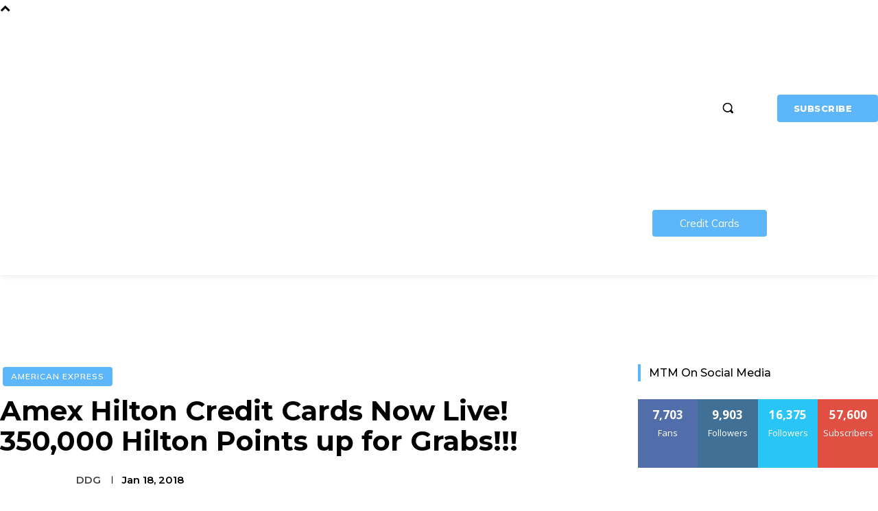

--- FILE ---
content_type: application/javascript; charset=utf-8
request_url: https://fundingchoicesmessages.google.com/f/AGSKWxUXddFZNu53O7j819zmnm4PNjTwLwNacT3OnI5LH_OgGYYnNSNuuk_d5LVJbw2bpdxFD05NiGVPEf96gvXxSF_GIbQdXt5hnHgdfrVQ1pLGTrrwYg0-cBzluHZ9wsYMuLg1TmcZtTG5zI85Mo2B7qr4NtM4BGPdTmpR3mFIILULktyDDIIiEA1xZfZW/_-rollout-ad-.cz/bannery/_486x60./space_ad./googleads-
body_size: -1288
content:
window['2260b026-a44b-4c24-b31f-b31055b36ee6'] = true;

--- FILE ---
content_type: text/javascript
request_url: https://html-load.com/loader.min.js
body_size: 28022
content:
// 
!function(){function a0n(e,t){const n=a0e();return(a0n=function(e,t){return n[e-=434]})(e,t)}function a0e(){const e=["bWFHO0ZULmUyY1l6VjolaX0pZzRicC1LVVp5PHdMCl8/","__gpp","as_modal_loaded","isInAdIframe","append","ODk1dDdxMWMydmVtZnVrc2w2MGh5empud28zNGJ4cGdp","cache_is_blocking_ads","/resources/","reload","error","Element_attributes","children","aW5wdXQ=","edg/","HTMLElement","mailto:","useragent","script malformed. source length: ","tri","bml1ZTh0bXlhY2ozbDkxcTY1Znhid3pydjdwbzJnazQw","_isTcfNeeded","setProperty","iframe","opt/","filter","idx","1971slIgtM","getWindowId","abc","combo","Response","48fbdKnT","query","KHIlOTZqVks3e2tQCWdEaE9jRnMnMTtNIkl1UVoveXFB","HTMLMetaElement","Yml4cXJod245emptNTRvMTJmZTBz","ing","evaluate","replaceChild","Element","SktqJUlWels8RUgmPUZtaWN1TS46CVMteFBvWnM3CmtB","send","NmFreWhvcjgwbTM3c2xmdzF2eHA=","document - link element","Integrity check failed: ","top","bnh6bg==","blN5TkRHJ01qL288VSBsIlFFa21pWDJIe1pZSmg0JT1f","width not removed","History","em5iZw==","Clean.io Inc.","findLastIndex","keys","Number","/view","N3VpbDVhM2d4YnJwdHZqZXltbzRjMDl3cXpzNjgybmYx","reserved1Output","loader","N3k6eDIxOF1VI05DfW5XYU1Te0w=","iterator","e2VGJU9YclEyPm5wM0pOXTQ3dQ==","searchParams","attributionSrc","responseType","papi","reverse","UWpeIE5DVXY1NGxlIlZNbV8zMEdM","728","outerWidth","eTkzcmZ0czdseHE4dmtnamVuNW0waTZ3emhhcDF1Y2Iybw==","getElementsByClassName","protocol","about:","performance","shift","replace","duration","loader-check","isFirefox","azk2WUsodi8mSUNtR0IJNWJ6YT9IY1BfMVcgcVJvQS49Cg==","stylesheet","&is_brave=","bWlsYmAjM0JhcV07RFRWP2UuPCAmYw==","data","YTI3NGJjbGp0djBvbXc2ejlnNXAxM3VzOGVraHhpcmZx","encodeURIComponent","replaceSync","eDhiM2xuMWs5bWNlaXM0dTB3aGpveXJ6djVxZ3RhcGYyNw==","name","data-sdk","action","width","div","_as_req","safari","UserAgent","reject","getItem","pubads","adshieldAvgRTT","insertAdjacentElement","string-api","get","promise tainted","referrer","aWQ=","MyV0CXsycmNrZnlYUl0/TksmL0ZndztUU01tbi03X2lVLg==","calculatorsoup.com","https://html-load.com","https://","d2VneWpwenV4MzhxMmE5dm1pZm90",'{"type": "tag", "marshalled": "<html></html>"}',"getEntriesByType","toLowerCase","application/javascript","def","WEVRNSU8Sl9oIy4wZj92ZUs6ewlDdXRqYEJQOE5HVWIp","cmVzZXJ2ZWQxT3V0cHV0","Event","postMessage","some","Firefox/","sectionChange","cmVzZXJ2ZWQx","cXhuNml1cDNvdDhnejdmbGN3MDlieQ==","MG96dXBrcng2cWp3bnlnbDM0bTdpOXRoMWY4djJiZWM1","object","document.classList.remove not work","warn","getBoundingClientRect","fGAJJ1JxajZDTldIXUk4c3g3dTNm","pathname","from","aXRoYw==","eX1YV11PJkdsL0N0KXNZQjgtYkY0UgpEJ3BTRTBcdS5aUA==","localStorage","MWtvaG12NHJsMDgzNjJhaXA3ZmpzNWN0YnF5Z3p3eG5l","undefined","Worker","exec","floor","contentDocument",", StatusCode: [","player","createObjectURL","X-Length","race","text/css","DOMTokenList","focus/","document.classList.contains","VzB8N196fXtyb1lraFhMXiUoJy8+TnRRR2d1WlNBNHZV","appendScriptElementAsync","pagehide","json","eDxbeWtZJTEtc0s5X0MwUmFqIzhPTGxdL0h3aHFGVQkz","dXNqbDRmaHdicHIzaXl6NXhnODZtOWV2Y243b2swYTIxdA==","dVY2fSlRJz9Ee1NlQU1YNDtFZg==","crios","getAttribute","resources://","Blob","AdShield API cmd","https://report.error-report.com/modal?eventId=&error=","fetchScript error(status: ","fromCharCode","requestIdleCallback","childNodes","parse","insertRule","ariaLabel","server","div#contents > span#ads","statusText","956520KvzXyl","link","eventId=","], X-Crc32: ","CrOS","parseInt","keyval","MzZxejBtdjl0bmU3a3dyYTVpMXVqeDI4b3lmc3BjZ2xoNA==","search","now","RVlmP1JOMmF9V2JVNWVIX3xTdEpv","map","document","eDVBOGhFOT0KUUcxIkN1SidvVihJKT5sYlc0RCNlIEw2",'","width":160,"height":600,"position":{"selector":"div#contents","position-rule":"child-0","insert-rule":[]},"original-ads":[{"selector":"div#contents > span#ads"}],"attributes":[]}]}',"try-catch","api","outerHTML","defineProperty","math-random","JlhEX1FPaE1ybHRwUjFjNHpHClk=","bkVlSkthLjpQe0E7eDBVTCI0J1hGbXx9d2Z2elEjN1pTKA==","utf-8","getComputedStyle","Click","regexp-test",", X-Length: ","ping","YmphM3prZnZxbHRndTVzdzY3OG4=","b3U3ZXJjdnc5bDAxeWdobmZpcDY4NWJ6eHF0YWszc2ptNA==","element-attributes","tcloaded","decodeURI","appendChild","b3V0cHV0","UUNBQlYiXSMwamImV282dDpVdWlIZzFyUEQ0JSlSbE5rLQ==","insertAdjacentHTML","property","child-0","scrollX","Function","chrome","URL","Jmo8UkRzW1c+YnVrTWBjPzEpCWw=","EventTarget","isInRootIframe","eDI5aGI4cHd2c2lsY21xMDY1dDQzN3JueXVvMWpmemtl","visualViewport","as_loader_version","document.getElementsByTagName","isArray","YEg7NFN5TUIuCmZ1eG52I1JyUDNFSlEmOVlbTzBjCUNVbw==","bzlxemF4dHA0MDZ3a2U3aWIyZzM4Znltdmo1bGNoMW5y","purpose","(function(){","srcset","parseFloat","clearTimeout","ZT9gM0FVPDJaWzsJaUpFRlYnfFBhOFQ1ai0udiA6cSNIKQ==","resources-v2://","&host=","rtt","abs","VGhlcmUgd2FzIGEgcHJvYmxlbSBsb2FkaW5nIHRoZSBwYWdlLiBQbGVhc2UgY2xpY2sgT0sgdG8gbGVhcm4gbW9yZS4=","ddg/","elem","recovery","flatMap","isSamsungBrowser","matches","HTMLFormElement","catch","Chrome/","test/view/passed","__gpp not found within timeout","Yzc4NjNxYnNtd3k1NG90bmhpdjE=","adshieldMaxRTT","function","charAt","stopImmediatePropagation","jkl","domain switch: no src attribute","stack","setIsTcfNeeded","domain switched","whale","headers","AS-ENCODED-VAL","add","href","can't access user-agent","atob","data:","Failed to fetch script: ","Version/","[native code]","hostname","Element_innerHTML","status","scrollHeight","target","reserved1",", Script-Crc32: ","startsWith","AdShield API cmd.push result","replaceState","PTZhMEc+UE9vMzdudj94JjFgXTJ0","c3hwMlc5IC0zT25TJjdIPXJWNEQ7VFthdyFdTUFJL31MbA==","aXJycg==","body","content","document.documentElement.clientWidth, clientHeight","img","CSSStyleSheet","sentrySampleRatio","&title=","eDUwdzRvZTdjanpxOGtyNmk5YWZ0MnAxbmd1bG0zaHlidg==","extra","ZWhvcg==","MessageEvent","cmVzZXJ2ZWQyT3V0cHV0","CSSStyleDeclaration","Invalid protect url prefix: ","configIndex","setAttribute","insertAfter","QjggL1k5b11WSENfcDN5dApoVE9OaTVxNklHLXI9Mmcl","VHNwektcVnZMMzkpOlBSYTh4Oy51ZyhgdD93XTZDT2ZGMQ==","apply","Date.now is not a function","onreadystatechange","gecko/","reserved2Output","isGecko","profile","TkduRThhX3kuRmpZTz00dzNdcDc=",".js","N2d0a3JwYzQ1bndoNmk4amZ2OTNic3lsYXFlem11Mm8xMA==","addModule","bWpiMGZldTZseng3a3FoZ29wNGF0ODMxYzkyeXdpcjVu","HTMLScriptElement","Window_fetch","length","responseText","InE0CkozZmtaaGombHRgd0g1MFQ9J2d8KEVQW0ItUVlE","czN6Ym85YWhnZjdsazV5MGN1bXJwcW53eDZpNGpldnQy","alt","version=","scrollY","sleipnir/","symbol","&domain=","2380496MOPXqp","sping","fetchScript error(script malformed), url: ","endpoint","FontFace","querySelector","url","Failed to execute packing script","writeln","port","message","location","AdShield API cmd.push","collect","document.querySelectorAll","write","http://","reduce","tcString","as-extra","element-tagName","frameElement","connection",", source length: ","data-src","setImmediate","cmVzZXJ2ZWQy","getGPPData","XMLHttpRequest.onreadystatechange","script","Math","intersectionRect","initial","XncgVl8xcWs2OmooImc+aSVlfEwyY0k=","HTMLSourceElement","djlhcHlpazYyMzBqNW1sN244YnVxcmYxemdzY2V3eHQ0","c3ZtbQ==","transferSize","Document","blob:","contains","android","unknown","String","script:","join","stringify","alphaStr","bXRlcWgweXM2MnAxZnhqNTg5cm80YXVuemxpZzNjN3diaw==","insertBefore","dispatchEvent","script not executed(blob)","Nm03a3dlM3Fhb2h1NWc0Yno4aQ==","edgios","IFrame","https://cadmus.script.ac","innerHeight","ZGdnbg==","document.getElementsByClassName","bmxvYw==","dmJybDRzN3U5ZjhuejVqcHFpMG13dGU2Y3loYWcxM294",", cfRay: ","hostage","Headers","title","error on contentWindow","number","nextSibling","ZmthZA==","Css","finally","poster","eVw2WmcxcW1ea3pjJ3woWWlvUiI+Rgo=","Error","XMLHttpRequest","cmd","removeEventListener",". Phase: ","Element.remove","eval","ar-v1","elementFromPoint","https://report.error-report.com/modal?eventId=&error=Vml0YWwgQVBJIGJsb2NrZWQ%3D&domain=","dWwyb3cwMWo5enE1OG1mazRjdjM3YWJzeWlndGVoNnhu","Nm52OGNqZ3picXMxazQ5d2x4NzUzYWU=","Cf-Ray","function a0Z(e,Z){const L=a0e();return a0Z=function(w,Q){w=w-0xf2;let v=L[w];return v;},a0Z(e,Z);}function a0e(){const eD=['onload','as_','526myoEGc','push','__sa_','__as_ready_resolve','__as_rej','addEventListener','LOADING','XMLHttpRequest','entries','getOwnPropertyDescriptor','_as_prehooked_functions','status','script_onerror','__fr','xhr_defer','href','isAdBlockerDetected','length','then','8fkpCwc','onerror','apply','readyState','_as_prehooked','set','__as_new_xhr_data','Window','catch','charCodeAt','location','document','onreadystatechange','__as_xhr_open_args','_as_injected_functions','DONE','open','toLowerCase','handleEvent','defineProperty','name','54270lMbrbp','__as_is_xhr_loading','prototype','decodeURIComponent','contentWindow','EventTarget','407388pPDlir','__as_xhr_onload','collect','get','call','JSON','setAttribute','Element','btoa','__as_is_ready_state_change_loading','GET','4281624sRJEmx','__origin','currentScript','1433495pfzHcj','__prehooked','1079200HKAVfx','window','error','687boqfKv','fetch','load','1578234UbzukV','function','remove','hostname','adshield'];a0e=function(){return eD;};return a0e();}(function(e,Z){const C=a0Z,L=e();while(!![]){try{const w=-parseInt(C(0x10a))/0x1*(-parseInt(C(0x114))/0x2)+-parseInt(C(0xf7))/0x3+-parseInt(C(0x127))/0x4*(parseInt(C(0x13c))/0x5)+parseInt(C(0x10d))/0x6+parseInt(C(0x105))/0x7+parseInt(C(0x107))/0x8+-parseInt(C(0x102))/0x9;if(w===Z)break;else L['push'](L['shift']());}catch(Q){L['push'](L['shift']());}}}(a0e,0x24a95),((()=>{'use strict';const m=a0Z;const Z={'HTMLIFrameElement_contentWindow':()=>Object[m(0x11d)](HTMLIFrameElement[m(0xf3)],m(0xf5)),'XMLHttpRequest_open':()=>Q(window,m(0x11b),m(0x137)),'Window_decodeURIComponent':()=>Q(window,m(0x12e),m(0xf4)),'Window_fetch':()=>Q(window,m(0x12e),m(0x10b)),'Element_setAttribute':()=>Q(window,m(0xfe),m(0xfd)),'EventTarget_addEventListener':()=>Q(window,m(0xf6),m(0x119))},L=m(0x116)+window[m(0xff)](window[m(0x131)][m(0x123)]),w={'get'(){const R=m;return this[R(0xf9)](),window[L];},'collectOne'(v){window[L]=window[L]||{},window[L][v]||(window[L][v]=Z[v]());},'collect'(){const V=m;window[L]=window[L]||{};for(const [v,l]of Object[V(0x11c)](Z))window[L][v]||(window[L][v]=l());}};function Q(v,l,X){const e0=m;var B,s,y;return e0(0x108)===l[e0(0x138)]()?v[X]:e0(0x132)===l?null===(B=v[e0(0x132)])||void 0x0===B?void 0x0:B[X]:e0(0xfc)===l?null===(s=v[e0(0xfc)])||void 0x0===s?void 0x0:s[X]:null===(y=v[l])||void 0x0===y||null===(y=y[e0(0xf3)])||void 0x0===y?void 0x0:y[X];}((()=>{const e2=m;var v,X,B;const y=W=>{const e1=a0Z;let b=0x0;for(let O=0x0,z=W[e1(0x125)];O<z;O++){b=(b<<0x5)-b+W[e1(0x130)](O),b|=0x0;}return b;};null===(v=document[e2(0x104)])||void 0x0===v||v[e2(0x10f)]();const g=function(W){const b=function(O){const e3=a0Z;return e3(0x113)+y(O[e3(0x131)][e3(0x110)]+e3(0x11e));}(W);return W[b]||(W[b]={}),W[b];}(window),j=function(W){const b=function(O){const e4=a0Z;return e4(0x113)+y(O[e4(0x131)][e4(0x110)]+e4(0x135));}(W);return W[b]||(W[b]={}),W[b];}(window),K=e2(0x113)+y(window[e2(0x131)][e2(0x110)]+e2(0x12b));(X=window)[e2(0x117)]||(X[e2(0x117)]=[]),(B=window)[e2(0x118)]||(B[e2(0x118)]=[]);let x=!0x1;window[e2(0x117)][e2(0x115)](()=>{x=!0x0;});const E=new Promise(W=>{setTimeout(()=>{x=!0x0,W();},0x1b5d);});function N(W){return function(){const e5=a0Z;for(var b=arguments[e5(0x125)],O=new Array(b),z=0x0;z<b;z++)O[z]=arguments[z];return x?W(...O):new Promise((k,S)=>{const e6=e5;W(...O)[e6(0x126)](k)[e6(0x12f)](function(){const e7=e6;for(var f=arguments[e7(0x125)],q=new Array(f),A=0x0;A<f;A++)q[A]=arguments[A];E[e7(0x126)](()=>S(...q)),window[e7(0x118)][e7(0x115)]({'type':e7(0x10b),'arguments':O,'errArgs':q,'reject':S,'resolve':k});});});};}const I=W=>{const e8=e2;var b,O,z;return e8(0x101)===(null===(b=W[e8(0x134)])||void 0x0===b?void 0x0:b[0x0])&&0x0===W[e8(0x11f)]&&((null===(O=W[e8(0x134)])||void 0x0===O?void 0x0:O[e8(0x125)])<0x3||!0x1!==(null===(z=W[e8(0x134)])||void 0x0===z?void 0x0:z[0x2]));},M=()=>{const e9=e2,W=Object[e9(0x11d)](XMLHttpRequest[e9(0xf3)],e9(0x133)),b=Object[e9(0x11d)](XMLHttpRequest[e9(0xf3)],e9(0x12a)),O=Object[e9(0x11d)](XMLHttpRequestEventTarget[e9(0xf3)],e9(0x128)),z=Object[e9(0x11d)](XMLHttpRequestEventTarget[e9(0xf3)],e9(0x112));W&&b&&O&&z&&(Object[e9(0x13a)](XMLHttpRequest[e9(0xf3)],e9(0x133),{'get':function(){const ee=e9,k=W[ee(0xfa)][ee(0xfb)](this);return(null==k?void 0x0:k[ee(0x103)])||k;},'set':function(k){const eZ=e9;if(x||!k||eZ(0x10e)!=typeof k)return W[eZ(0x12c)][eZ(0xfb)](this,k);const S=f=>{const eL=eZ;if(this[eL(0x12a)]===XMLHttpRequest[eL(0x136)]&&I(this))return this[eL(0x100)]=!0x0,E[eL(0x126)](()=>{const ew=eL;this[ew(0x100)]&&(this[ew(0x100)]=!0x1,k[ew(0xfb)](this,f));}),void window[eL(0x118)][eL(0x115)]({'type':eL(0x122),'callback':()=>(this[eL(0x100)]=!0x1,k[eL(0xfb)](this,f)),'xhr':this});k[eL(0xfb)](this,f);};S[eZ(0x103)]=k,W[eZ(0x12c)][eZ(0xfb)](this,S);}}),Object[e9(0x13a)](XMLHttpRequest[e9(0xf3)],e9(0x12a),{'get':function(){const eQ=e9;var k;return this[eQ(0x100)]?XMLHttpRequest[eQ(0x11a)]:null!==(k=this[eQ(0x12d)])&&void 0x0!==k&&k[eQ(0x12a)]?XMLHttpRequest[eQ(0x136)]:b[eQ(0xfa)][eQ(0xfb)](this);}}),Object[e9(0x13a)](XMLHttpRequestEventTarget[e9(0xf3)],e9(0x128),{'get':function(){const ev=e9,k=O[ev(0xfa)][ev(0xfb)](this);return(null==k?void 0x0:k[ev(0x103)])||k;},'set':function(k){const el=e9;if(x||!k||el(0x10e)!=typeof k)return O[el(0x12c)][el(0xfb)](this,k);const S=f=>{const er=el;if(I(this))return this[er(0xf2)]=!0x0,E[er(0x126)](()=>{const eX=er;this[eX(0xf2)]&&(this[eX(0xf2)]=!0x1,k[eX(0xfb)](this,f));}),void window[er(0x118)][er(0x115)]({'type':er(0x122),'callback':()=>(this[er(0xf2)]=!0x1,k[er(0xfb)](this,f)),'xhr':this});k[er(0xfb)](this,f);};S[el(0x103)]=k,O[el(0x12c)][el(0xfb)](this,S);}}),Object[e9(0x13a)](XMLHttpRequestEventTarget[e9(0xf3)],e9(0x112),{'get':function(){const eB=e9;return z[eB(0xfa)][eB(0xfb)](this);},'set':function(k){const es=e9;if(x||!k||es(0x10e)!=typeof k)return z[es(0x12c)][es(0xfb)](this,k);this[es(0xf8)]=k,this[es(0x119)](es(0x109),S=>{const ey=es;I(this)&&window[ey(0x118)][ey(0x115)]({'type':ey(0x122),'callback':()=>{},'xhr':this});}),z[es(0x12c)][es(0xfb)](this,k);}}));};function P(W){return function(){const eg=a0Z;for(var b=arguments[eg(0x125)],O=new Array(b),z=0x0;z<b;z++)O[z]=arguments[z];return this[eg(0x134)]=O,W[eg(0x129)](this,O);};}function Y(W,b,O){const et=e2,z=Object[et(0x11d)](W,b);if(z){const k={...z,'value':O};delete k[et(0xfa)],delete k[et(0x12c)],Object[et(0x13a)](W,b,k);}else W[b]=O;}function D(W,b,O){const ej=e2,z=W+'_'+b,k=w[ej(0xfa)]()[z];if(!k)return;const S=ej(0x108)===W[ej(0x138)]()?window:ej(0x132)===W?window[ej(0x132)]:ej(0xfc)===W?window[ej(0xfc)]:window[W][ej(0xf3)],f=function(){const eK=ej;for(var A=arguments[eK(0x125)],U=new Array(A),F=0x0;F<A;F++)U[F]=arguments[F];try{const J=j[z];return J?J[eK(0xfb)](this,k,...U):k[eK(0xfb)](this,...U);}catch(G){return k[eK(0xfb)](this,...U);}},q=O?O(f):f;Object[ej(0x13a)](q,ej(0x13b),{'value':b}),Object[ej(0x13a)](q,ej(0x106),{'value':!0x0}),Y(S,b,q),window[ej(0x117)][ej(0x115)](()=>{const ex=ej;window[ex(0x111)]&&!window[ex(0x111)][ex(0x124)]&&S[b]===q&&Y(S,b,k);}),g[z]=q;}window[K]||(w[e2(0xf9)](),D(e2(0x11b),e2(0x137),P),D(e2(0xfe),e2(0xfd)),D(e2(0x12e),e2(0x10b),N),(function(){const eN=e2,W=(z,k)=>new Promise((S,f)=>{const eE=a0Z,[q]=k;q[eE(0x121)]?f(k):(E[eE(0x126)](()=>f(k)),z[eE(0x119)](eE(0x10c),()=>S()),window[eE(0x118)][eE(0x115)]({'type':eE(0x120),'reject':()=>f(k),'errArgs':k,'tag':z}));}),b=Object[eN(0x11d)](HTMLElement[eN(0xf3)],eN(0x128));Object[eN(0x13a)](HTMLElement[eN(0xf3)],eN(0x128),{'get':function(){const eI=eN,z=b[eI(0xfa)][eI(0xfb)](this);return(null==z?void 0x0:z[eI(0x103)])||z;},'set':function(z){const eo=eN;var k=this;if(x||!(this instanceof HTMLScriptElement)||eo(0x10e)!=typeof z)return b[eo(0x12c)][eo(0xfb)](this,z);const S=function(){const ei=eo;for(var f=arguments[ei(0x125)],q=new Array(f),A=0x0;A<f;A++)q[A]=arguments[A];return W(k,q)[ei(0x12f)](U=>z[ei(0x129)](k,U));};S[eo(0x103)]=z,b[eo(0x12c)][eo(0xfb)](this,S);}});const O=EventTarget[eN(0xf3)][eN(0x119)];EventTarget[eN(0xf3)][eN(0x119)]=function(){const eM=eN;for(var z=this,k=arguments[eM(0x125)],S=new Array(k),f=0x0;f<k;f++)S[f]=arguments[f];const [q,A,...U]=S;if(x||!(this instanceof HTMLScriptElement)||eM(0x109)!==q||!(A instanceof Object))return O[eM(0xfb)](this,...S);const F=function(){const eP=eM;for(var J=arguments[eP(0x125)],G=new Array(J),H=0x0;H<J;H++)G[H]=arguments[H];return W(z,G)[eP(0x12f)](T=>{const eY=eP;eY(0x10e)==typeof A?A[eY(0x129)](z,T):A[eY(0x139)](...T);});};O[eM(0xfb)](this,q,F,...U);};}()),M(),window[K]=!0x0);})());})()));","_fa_","XnpHW3dtCkNgPThCdj48Jl0wOlQgTCNweDNYbGktbikuNA==","__tcfapi not found within timeout","cXA1cjg0Mnljdnhqb3diYXo3dWh0czlnazZpMGVtbjEzZg==","endsWith","test/v1ew/failed","charCodeAt","left","indexOf","innerText","hidden","isNaN","fXFCPHpgUFpbWUg6MHNqdmFPcA==","encodedBodySize","decodeURIComponent","POST","concat","getElementById","nthChildOf","load","Map","&error=","Failed to decode protect-url: url is empty","wrong googletag.pubads()","reserved1Input","opera","userAgent","SharedStorageWorklet","cmE7TUg3emZBb1EJeFRVaD9uPSFOSks5PHZgNXsjbVsz","document.getElementById","output","b2lscjg3dDZnMXFiejVlZjRodnB5Y3VqbXgzbndzMDJrOQ==","M2M1MWdvcTQwcHphbDlyNnh1dnRrZXkyc3duajdtaWhi","https://report.error-report.com/modal?","span","Zm1qeA==","navigator","adshield-api","NzRoZnZidGNqMmVyb2EwdWw1Nnl3M2lucXhrZ3A5bTF6cw==","Py0wOHRQKEpIMUVHeyVbaiZzIiBENWs=","eventStatus","then","status code: ","XHlqTUYtZiJSWwlId3hucylwSUMxPTI1OEU5NlBLOkpPCg==","addEventListener","toString","test","QiBjMQkzRlklPGZfYjJsdV44Wk5DeiNHJ3ZXTTdyJlE9","brave","X2w8IFZ6cURGOjJnNjF3e2ltKCI3TEFaYS9eaiVcJ0s/","JSON","aXp4c29tcWgzcDhidmdhNDl3N2Z5MnRsdWM2ZTVuMDFy","string-try-catch","scrollX,Y","Promise","LklwPnN6SjhFd2FoWU0vdjt5S2M9ZgooW19UIHEzbk9T","token=","worldhistory.org","RegExp","error on googletag.pubads()","firefox","NWY7VnQicURMQjkxJ20KfT9SNlMoWiNBYEpyMEhRbEtQKQ==","ZndiaA==","Failed to load website due to adblock: ","HTMLMediaElement","fromEntries","readyState","childElementCount","all","remove","Range","Node","style","atob-btoa","attributes","includes","originalUrl","cookie","AdShield API","a2AoNTl3aikie2c+c1xvNlRpQXgKTFA/cWFwdDBdLUl5ZQ==","debug","Navigator","data-query","set","outerHeight","Timed out waiting for consent readiness","NFdCXTM+CW89bk12Y0thd19yVlI3emxxbSlGcGA6VGdPJw==","parseFromString","sdkVersion","10492YBeSAb","trident","})()","52388990gBvKCZ","URLSearchParams","javascript:","Array","trim","cDkxdHp4NGlic2h3ZjNxeWVuNTA2dWdvMm1rdjhscmpjNw==","DOMParser","head","can't access document.hidden","sendBeacon","document.head.appendChild, removeChild, childNodes","delete","createContextualFragment","log","btoa","aTtVaidbPHciRFQwbFpMZ1M4ZiNoeHNNVn10eTpFLSlg","405290NKtwBq","stopPropagation","removeAttribute","source","response","bTg5NjFxd3pnaHUyN3hlb2FwbjNrNWlsdnJmamM0c3l0MA==","VHg8V3xYdmN1YkN6LWVrVS8gb2lNCSY6JUlnPjJoe3Nb","parentNode","MUVIYi58dT9wKHFmUGl0eSdyNk8lCXc9XTlCSlJEOzo4aw==","dXl5aw==","adshield","cGhtMjF2OWN3NGI3M3lnbG5meG90YXpzdWo4cXJrNjUwaQ==","none","resource","srcdoc","base64 failed","str","contentWindow","clearInterval","wp-data","setTimeout","httpEquiv","HTMLLinkElement","Object","d3IyNzV5b2dzajRrdjAzaXpjbngxdWFxYjhwZmxtNnRo","forEach","confirm","ABCDEFGHIJKLMNOPQRSTUVWXYZabcdefghijklmnopqrstuvwxyz","getOwnPropertyDescriptor","#as_domain","Element_setAttribute","src","&url=","scrollWidth","Y29rcQ==","fetch","WwllJjVCXlc+MCMKcmJxSTd9LUF8Yw==","em1wYw==","rel","aXZtc2xyNDhhY2Uzem9rZ3h0MTBiNnA=","requestAnimationFrame","284558vgMIgo","char must be length 1","hash","TlhHdDU9fV1iSWtoKThUPnAtfGVXcw==","find","728px","slice","tel:","setHTMLUnsafe","push","Jm0yR1Q1SXJQIiAuQihvPTppZ2JKcFduejd0Y3ZOWmA+Cg==","PerformanceResourceTiming","frames","xhr.onreadystatechange not set","getDeviceInfo","document.querySelector","cssText","match","lastIndexOf","innerWidth","OWptYW53eXF4MHM1NHp1dG82aA==","11181576AbAYqp","Node_appendChild","no purpose 1 consent","removeChild","querySelectorAll","cmVzZXJ2ZWQySW5wdXQ=","NW52MWllZ3phMjY5anU4c29reTA0aDNwN3JsdGN4bWJx","isSafari","bzVoa203OHVwMnl4d3Z6c2owYXQxYmdscjZlaTQzbmNx","signalStatus","dmtkcw==","tags","DocumentFragment","eXB3engydXNtOG9nNXE3NHRhbmxiNnJpM3ZjZWhqOWtmMQ==","entries","constructor","http","value","copyScriptElement","MessagePort","OTF5c3hlOGx1b3JuNnZwY2l3cQ==","Tig5fCEvX1JEdjZRKSI4P0wjaFdscjs=","ghi","as-revalidator","dzFHcD4weUJgNVl0XGU0Ml1eQzNPVVhnYiBufWEnVGZxew==","resolve","&request_id=","as_","hasAttribute","HTMLStyleElement","NGJvdjI4c3lxN3hhY2VnNjVmbTA5cnQzbGlobmt1empwMQ==","data-resource","eWJmcQ==","removeItem","Node_insertBefore","HTMLVideoElement","setAttributeNS","open","N3o+Z317L1cjYGNbWlQmc0k8Mi1oYUtYWW4Kbyl4U0ZB","Date.now is not a number","Failed to get key from: ","tag","encodeURI","isBrave","cWJ1dw==","Forcepoint","requestIdleCallback not exists","7Y6Y7J207KeA66W8IOu2iOufrOyYpOuKlCDspJEg66y47KCc6rCAIOuwnOyDne2WiOyKteuLiOuLpC4g7J6Q7IS47ZWcIOuCtOyaqeydhCDrs7TroKTrqbQgJ+2ZleyduCfsnYQg7YG066at7ZWY7IS47JqULg==","promise","Node_baseURI","display","matchAll","__sa_","listenerId","text","consents","KAlFSENfO3MvLldnTmZWbCB6OU1ZaFF9VGo6SkZVUykj","bottom","reserved2Input","Y3J4bWpmN3loZ3Q2bzNwOGwwOWl2","HTMLImageElement","async","parent","as_domain","aG5bUlhtfERPSC86LkVWS0o7NH1TVQ==","useractioncomplete","googletag","a3luYg==","currentScript","alert","Window_decodeURIComponent","function a0v(F,v){const h=a0F();return a0v=function(L,H){L=L-0x85;let E=h[L];return E;},a0v(F,v);}function a0F(){const y=['length','includes','removeEventListener','99DdfTHL','message','426867skijjn','926090UmJmXE','5618020JaGBio','forEach','delete','9152640ERdRZO','get','c3RyaW5n','setTimeout','handleEvent','eval','requestIdleCallback','399064oRTnwg','168YhZGAx','test','requestAnimationFrame','error','call','set','addEventListener','filter','load','61678oqLYfA','setInterval','ZnVuY3Rpb24','prototype','click','3732384LyVUeN','27bKBjKK','slice'];a0F=function(){return y;};return a0F();}(function(F,v){const i=a0v,h=F();while(!![]){try{const L=-parseInt(i(0x94))/0x1+parseInt(i(0x9e))/0x2*(parseInt(i(0x86))/0x3)+-parseInt(i(0xa3))/0x4+parseInt(i(0x89))/0x5+parseInt(i(0x8d))/0x6+parseInt(i(0x88))/0x7*(parseInt(i(0x95))/0x8)+-parseInt(i(0xa4))/0x9*(parseInt(i(0x8a))/0xa);if(L===v)break;else h['push'](h['shift']());}catch(H){h['push'](h['shift']());}}}(a0F,0xf2094),((()=>{const G=a0v,F=(E,B)=>typeof E===B,v=atob(G(0xa0)),h=atob(G(0x8f));if(!F(h,h))return;{const E=RegExp[G(0xa1)][G(0x96)];RegExp[G(0xa1)][G(0x96)]=function(B){const g=G;return E[g(0x99)](this,B);};}[G(0x97),G(0x93),G(0x9f),G(0x90)][G(0x9c)](B=>window[B])[G(0x8b)](B=>window[B]=H(window[B],B)),EventTarget[G(0xa1)][G(0x9b)]=H(EventTarget[G(0xa1)][G(0x9b)],G(0x9b),0x1),EventTarget[G(0xa1)][G(0x85)]=H(EventTarget[G(0xa1)][G(0x85)],G(0x85),0x1);const L=new Map();function H(B,u){const P=G;let p=arguments[P(0xa6)]>0x2&&void 0x0!==arguments[0x2]?arguments[0x2]:0x0;return function(){const o=P;for(var S=arguments[o(0xa6)],K=new Array(S),N=0x0;N<S;N++)K[N]=arguments[N];const Q=K[o(0xa5)](0x0,p),Y=K[p],b=K[o(0xa5)](p+0x1);if(!Y)return B[o(0x99)](this,...K);if(o(0x9f)!==u&&o(0x90)!==u&&!F(Y,v)&&!F(Y[o(0x91)],v))return B[o(0x99)](this,...K);let f=null;if(o(0x9b)===u||o(0x85)===u){const I=[o(0x9d),o(0x98),o(0x87),o(0xa2)],J=Q[0x0];if(!I[o(0xa7)](J))return B[o(0x99)](this,...K);L[o(0x8e)](this)||L[o(0x9a)](this,new Map()),L[o(0x8e)](this)[o(0x8e)](J)||L[o(0x8e)](this)[o(0x9a)](J,new Map()),f=L[o(0x8e)](this)[o(0x8e)](J)[o(0x8e)](Y);}if(f=f||function(){const W=o;for(var x=arguments[W(0xa6)],X=new Array(x),m=0x0;m<x;m++)X[m]=arguments[m];return F(Y,v)?Y[W(0x99)](this,...X):F(Y,h)?window[W(0x92)](Y):F(Y[W(0x91)],v)?Y[W(0x91)][W(0x99)](Y,...X):void 0x0;},o(0x9b)===u){const x=Q[0x0];L[o(0x8e)](this)[o(0x8e)](x)[o(0x9a)](Y,f);}else{if(o(0x85)===u){const X=Q[0x0],m=L[o(0x8e)](this)[o(0x8e)](X)[o(0x8e)](Y)||Y;return L[o(0x8e)](this)[o(0x8e)](X)[o(0x8c)](Y),B[o(0x99)](this,...Q,m,...b);}}return B[o(0x99)](this,...Q,f,...b);};}})()));","ZW93NXJmbHVxOHg0emdqNzBwMTNjaTZtaDJzOXRua2Fidg==","picrew.me","get-computed-style","object-keys","ZnU2cXI4cGlrd2NueDFhc3RtNDc5YnZnMmV6bG8wM2h5","S1ppe140PG0iNSdjJQpYTHVyeXBxQThbZUl3LURSfGtiQg==","document - find element","responseXML","inventory_name","PerformanceEntry","innerHTML","window","findIndex","getAttributeNames","EventTarget_addEventListener","), url: ","as_window_id","string","&message=",", body: ","bTByeWlxdDgzNjJwMWZhdWxqNHpnaA==","https:","toPrimitive","wrong contentWindow","naver","input","isInIframe","&type=negotiate_fail","M2Jwa2ltZnZ4ZTcxNm56b3lydzBxNTI=","self","ybar","(E2) Invalid protect url: ","as-async","host","PEdjcE9JLwl6QVglNj85byByLmJtRlJpZT5Lc18pdjtWdQ==","<html></html>","a2Zwdg==","script not executed(inline)","cWdwazM3NW50bDhqdzlybXgyaTBoYzF6dXY0b2J5NnNlZg==","CSSStyleDeclaration.set/get/removeProperty","parentElement","c204ZmtocndhOTR5MGV1cGoybnEx","opr","removeProperty","@@toPrimitive must return a primitive value.","closest","random","max",'":[{"id":"',"VW4gcHJvYmzDqG1lIGVzdCBzdXJ2ZW51IGxvcnMgZHUgY2hhcmdlbWVudCBkZSBsYSBwYWdlLiBWZXVpbGxleiBjbGlxdWVyIHN1ciBPSyBwb3VyIGVuIHNhdm9pciBwbHVzLg==","O2ZlUVhcLk54PHl9MgpVOWJJU0wvNmkhWXUjQWh8Q15a","getPropertyValue","MW53c3I3dms4ZmgwbDN1dDkyamlncXg2ejQ1Y3BibXlv","check","bGU0OTcxbTVpcnB1a3hqdjNzcTJvOHk2MGduYnp0aHdmYQ==","loading","/report?","fxios/","X-Crc32","intersectionRatio","classList","Loader aborted: ","cadmus script blocked","Rzc1MmVgTFh4J1ptfTk8CXs/Rg==","Invalid reserved state: ","MHQ4a2JmMjZ1ejlzbWg3MTRwY2V4eQ==","baseURI","yahoo-mail-v1","replaceScriptElementAsync","NodeList","edge","close","split","Date","http:","a24xZWhvNmZqYnI0MHB4YzlpMnE=","Element_getAttribute","boundingClientRect","HTMLIFrameElement","right","scribd.com","prod","documentElement","dXk4b2EyczZnNGozMDF0OWJpcDdyYw==","createElement","getTime","Failed to load script: ","json.parse","_as_res","height","ar-yahoo-v1","samsungbrowser","Url","textContent","origin","cGxiaTIxY3hmbW8zNnRuNTB1cQ==","document.createElement","setInterval","inventories_key","call","__tcfapi","HTMLAnchorElement","language","Date.now","isSleipnir","revokeObjectURL","width not set properly","Script","div#contents","Y3E5ODM0a2h3czJ0cmFnajdmbG55bXU=","36jnZOOh","azUyM3RscHplcXZzMHlqaDgxb2d1YTZ3bmJyN2M5bWY0aQ==","dataset","tagName","responseURL","version","Window","fetchLater","overflow","true","reserved2","a3JCSnREKFFsdl4+I1toe1gxOW8mU0VBTS9uIk89IDA1UA==","last_bfa_at","cachedResultIsInAdIframe","prototype","min","ME5tfXViQzlMNmt7Nygibng+cz1Lb11JQncveVNnZiVX","className","cmVzZXJ2ZWQxSW5wdXQ=","pubkey","Invalid protect url: ",'{"apply-ratio":1,"',"document.hidden","v7.5.127","[data-uri]","TopLevelCss","charset","onLine","num","cnlwYQ==","close-error-report","type","/script/","width: 100vw; height: 100vh; z-index: 2147483647; position: fixed; left: 0; top: 0;","IntersectionObserverEntry","setItem","/resources/v2/","return this","getElementsByTagName","eventName"];return(a0e=function(){return e})()}(function(){const e=a0n,t=a0e();for(;;)try{if(893749==parseInt(e(1034))/1+-parseInt(e(616))/2+-parseInt(e(885))/3*(parseInt(e(556))/4)+-parseInt(e(575))/5*(parseInt(e(890))/6)+-parseInt(e(637))/7+parseInt(e(1186))/8*(-parseInt(e(819))/9)+parseInt(e(559))/10)break;t.push(t.shift())}catch(e){t.push(t.shift())}})(),(()=>{"use strict";const e=a0n;var t={};t.g=function(){const e=a0n;if(e(986)==typeof globalThis)return globalThis;try{return this||new Function(e(856))()}catch(t){if(e(986)==typeof window)return window}}();const n=e=>{const t=a0n;let n=0;for(let o=0,r=e[t(1176)];o<r;o++)n=(n<<5)-n+e[t(473)](o),n|=0;return n},o=class{static[e(762)](){const t=e;var o,r;let i=arguments[t(1176)]>0&&void 0!==arguments[0]?arguments[0]:t(1100),c=!(arguments[t(1176)]>1&&void 0!==arguments[1])||arguments[1];const a=Date[t(1043)](),s=a-a%864e5,l=s-864e5,d=s+864e5,u=t(664)+n(i+"_"+s),m=t(664)+n(i+"_"+l),f=t(664)+n(i+"_"+d);return u===m||u===f||m===f||!(null!==(o=null!==(r=window[u])&&void 0!==r?r:window[m])&&void 0!==o?o:window[f])&&(c&&(window[u]=!0,window[m]=!0,window[f]=!0),!0)}};function r(t){const n=e;return(r=n(1111)==typeof Symbol&&n(1184)==typeof Symbol[n(919)]?function(e){return typeof e}:function(e){const t=n;return e&&t(1111)==typeof Symbol&&e[t(652)]===Symbol&&e!==Symbol[t(833)]?t(1184):typeof e})(t)}function i(t,n,o){const i=e;return c=function(e){const t=a0n;if(t(986)!=r(e)||!e)return e;var n=e[Symbol[t(731)]];if(void 0!==n){var o=n[t(808)](e,t(726));if(t(986)!=r(o))return o;throw new TypeError(t(753))}return String(e)}(n),(n=i(1184)==r(c)?c:c+"")in t?Object[i(1052)](t,n,{value:o,enumerable:!0,configurable:!0,writable:!0}):t[n]=o,t;var c}const c=8e3;class a{static[e(1117)](t){this[e(879)]=t}static[e(962)](t){const n=e;let o=!(arguments[n(1176)]>1&&void 0!==arguments[1])||arguments[1],r=arguments[n(1176)]>2&&void 0!==arguments[2]?arguments[2]:n(995);try{return o&&(t=s(t)),window[r][n(957)](t)}catch(e){return""}}static[e(550)](t,n){const o=e;let r=!(arguments[o(1176)]>2&&void 0!==arguments[2])||arguments[2],i=arguments[o(1176)]>3&&void 0!==arguments[3]?arguments[3]:o(995);try{if(r&&(t=s(t)),!this[o(879)])return window[i][o(854)](t,n);(async function(){const e=o,{enableGpp:r=!1}={},a=await function(){const{tcfTimeoutMs:e=c,requireTcString:t=!0}={};return new Promise((async(n,o)=>{const r=a0n;try{var i,a;await function(){const e=a0n;let t=arguments[e(1176)]>0&&void 0!==arguments[0]?arguments[0]:c;return new Promise(((n,o)=>{const r=e,i=Date[r(1043)](),c=()=>{const e=r;e(1111)!=typeof window[e(809)]?Date[e(1043)]()-i>t?o(new Error(e(469))):setTimeout(c,50):n(window[e(809)])};c()}))}(e);let s=!1;const l=e=>!(!e||r(1065)!==e[r(507)]&&r(702)!==e[r(507)]||t&&!e[r(1204)]),d=(e,t)=>{const o=r;if(t&&!s&&l(e)){s=!0;try{var i,c;null===(i=(c=window)[o(809)])||void 0===i||i[o(808)](c,o(456),2,(()=>{}),e[o(690)])}catch{}n(e)}};null===(i=(a=window)[r(809)])||void 0===i||i[r(808)](a,r(511),2,d),setTimeout((()=>{s||o(new Error(r(552)))}),e)}catch(e){o(e)}}))}();if(!function(e){const t=a0n;var n,o;return!!(null!==(n=null===(o=e[t(1087)])||void 0===o?void 0:o[t(692)])&&void 0!==n?n:{})[1]}(a))throw new Error(e(639));let s;if(r)try{s=await function(){const t=e;let n=arguments[t(1176)]>0&&void 0!==arguments[0]?arguments[0]:6e3;return new Promise(((e,o)=>{const r=t,i=Date[r(1043)](),c=()=>{const t=r;t(1111)!=typeof window[t(860)]?Date[t(1043)]()-i>n?o(new Error(t(1108))):setTimeout(c,50):(()=>{const n=t;try{var o,r,i,c;null===(o=(r=window)[n(860)])||void 0===o||o[n(808)](r,n(511),((t,o)=>{const r=n;o&&t&&(r(982)===t[r(858)]||r(646)===t[r(858)])&&e(t)})),null===(i=(c=window)[n(860)])||void 0===i||i[n(808)](c,n(1213),((t,o)=>{o&&t&&e({eventName:n(1218),data:t})}))}catch{}})()};c()}))}()}catch(t){console[e(988)](t)}return{result:await Promise[e(662)]((o=>{const r=e;let{tcData:c,gppInfo:a}=o;window[i][r(854)](t,n)})({tcData:a,gppInfo:s})),tcData:a,gppInfo:s}})()[o(1105)]((e=>{}))}catch(e){}}static[e(536)](t){const n=e;let o=!(arguments[n(1176)]>1&&void 0!==arguments[1])||arguments[1],r=arguments[n(1176)]>2&&void 0!==arguments[2]?arguments[2]:n(995);try{return o&&(t=s(t)),window[r][n(670)](t)}catch(e){}}}i(a,e(879),!1);const s=t=>""[e(483)](window[e(1197)][e(742)],e(467))[e(483)](btoa(t));class l{static[e(680)](){const t=e;try{if(null!=window[t(503)][t(515)]&&t(680)===window[t(503)][t(515)][t(680)][t(948)])return!0}catch(e){}return!1}static[e(644)](){const t=e;try{if(l[t(680)]())return!1;const e=navigator[t(493)][t(973)](),n=[t(954)];return![t(1075),t(779),t(872),t(751),t(492),t(882),t(557),t(1018),t(527),t(1119),t(1098),t(733),t(1239)][t(980)]((n=>e[t(542)](n)))&&n[t(980)]((n=>e[t(542)](n)))}catch(e){}return!1}static[e(938)](){const t=e;try{if(l[t(680)]())return!1;const e=navigator[t(493)][t(973)]();if(e[t(542)](t(1009))||e[t(542)](t(766)))return!0;const n=[t(527)];return![t(1075),t(779),t(872),t(751),t(492),t(882),t(557),t(1018),t(1119),t(1098),t(733),t(1239)][t(980)]((n=>e[t(542)](n)))&&n[t(980)]((n=>e[t(542)](n)))}catch(e){}return!1}static[e(1102)](){const t=e;try{const e=navigator[t(493)][t(973)]();return e[t(542)](t(1227))&&e[t(542)](t(800))}catch(e){}return!1}static[e(813)](){const t=e;try{return navigator[t(493)][t(973)]()[t(542)](t(1183))}catch(e){}return!1}static[e(1167)](){const t=e;return navigator[t(493)][t(973)]()[t(542)](t(1165))}}const d=(t,n)=>{const o=e;if(o(726)!=typeof t||o(726)!=typeof n)return!1;const r=t[o(1176)],i=n[o(1176)];if(0===r&&0===i)return!0;if(0===r)return!1;if(0===i)return!0;if(r<i)return!1;for(let e=0;e<t[o(1176)];e++)if(t[e]===n[0]){let r=!0;for(let i=1;i<n[o(1176)];i++)if(!t[e+i]||t[e+i]!==n[i]){r=!1;break}if(r)return!0}return!1},u=(t,n)=>{const o=e;if(o(726)!=typeof t||o(726)!=typeof n)return-1;const r=t[o(1176)],i=n[o(1176)];if(0===r&&0===i)return-1;if(0===r)return-1;if(0===i)return-1;if(r<i)return-1;for(let e=0;e<t[o(1176)];e++)if(t[e]===n[0]){let r=!0;for(let i=1;i<n[o(1176)];i++)if(!t[e+i]||t[e+i]!==n[i]){r=!1;break}if(r)return e}return-1},m=t=>{const n=e,o=navigator[n(493)],r=u(o,t);if(-1===r)return-1;let i="";for(let e=r+t[n(1176)];e<o[n(1176)];e++){const t=o[n(473)](e);if(t<48||t>57)break;i+=o[e]}return parseInt(i)||-1},f={HTMLIFrameElement_contentWindow:()=>Object[e(603)](HTMLIFrameElement[e(833)],e(592)),XMLHttpRequest_open:()=>h(window,e(454),e(674)),Window_decodeURIComponent:()=>h(window,e(825),e(481)),Window_fetch:()=>h(window,e(825),e(610)),Element_setAttribute:()=>h(window,e(898),e(1158)),EventTarget_addEventListener:()=>h(window,e(1078),e(511))},w=e(689)+window[e(573)](window[e(1197)][e(1123)]),x={get(){return this[e(1199)](),window[w]},collectOne(e){window[w]=window[w]||{},window[w][e]||(window[w][e]=f[e]())},collect(){const t=e;window[w]=window[w]||{};for(const[e,n]of Object[t(651)](f))window[w][e]||(window[w][e]=n())}};function h(t,n,o){const r=e;var i,c,a;return r(720)===n[r(973)]()?t[o]:r(1046)===n?null===(i=t[r(1046)])||void 0===i?void 0:i[o]:r(517)===n?null===(c=t[r(517)])||void 0===c?void 0:c[o]:null===(a=t[n])||void 0===a||null===(a=a[r(833)])||void 0===a?void 0:a[o]}const p={appendChild:Node[e(833)][e(1067)],insertBefore:Node[e(833)][e(1235)]};function v(t,n){const o=e;n[o(447)]?p[o(1235)][o(808)](n[o(749)],t,n[o(447)]):p[o(1067)][o(808)](n[o(582)],t)}function g(t){const n=e;p[n(1067)][n(808)](document[n(566)],t)}function b(t){const n=e,o=document[n(793)](t[n(822)]);for(const e of t[n(722)]())o[n(1158)](e,t[n(1019)](e));return o[n(802)]=t[n(802)],o}function y(t,n){const o=e;return n?(n[o(1137)]("?")&&(n=n[o(622)](1)),t[o(542)]("?")?t+"&"+n:t+"?"+n):t}function E(){const t=e;try{const e=[65,66,67,68,69,70,71,72,73,74,75,76,77,78,79,80,81,82,83,84,85,86,87,88,89,90],n=["A","B","C","D","E","F","G","H","I","J","K","L","M","N","O","P","Q","R","S","T","U","V","W","X","Y","Z"];for(let o=0;o<26;o++)if(String[t(1025)](e[o])!==n[o]||n[o][t(473)](0)!==e[o])return!1}catch(e){return!1}return!0}let T="",M=e(968);try{var _;T=null!==(_=document[e(705)][e(1019)](e(949)))&&void 0!==_?_:e(1228);const t=document[e(705)][e(1019)](e(1210))||document[e(705)][e(1019)](e(606));t&&(M=new URL(t,window[e(1197)][e(1123)])[e(803)])}catch(e){}const N={version:e(842),sdkVersion:T,endpoint:M,env:e(790),debug:!1,sentrySampleRatio:.05},L={idx:t=>Math[e(1e3)](Math[e(755)]()*t),elem:function(t){const n=e;return t[this[n(884)](t[n(1176)])]},num:function(t,n){const o=e;return Math[o(1e3)](Math[o(755)]()*(n-t))+t},alphaStr:function(t,n){const o=e,r=t+this[o(847)](0,n-t),i=[];for(let e=0;e<r;++e)i[o(625)](o(602)[o(1112)](this[o(847)](0,52)));return i[o(1231)]("")},className:function(){return this[e(1233)](5,15)}};function W(t){const n=e;return t?A[n(620)]((e=>e.id===t)):N[n(547)]?I[0]:L[n(1099)](I)}function S(t){const n=e,o=[n(965),n(871),n(1068),n(983),n(837),n(977),n(1212),n(642),n(1154)],r={};for(let e=0;e<o[n(1176)];e++){const i=t[e];r[atob(o[e])]=n(726)==typeof i?atob(i):i}return r}const I=[[e(669),e(759),e(996),117,e(553),e(1150),57,e(506),e(737)],[e(905),e(899),e(1086),117,e(661),e(747),115,e(658),e(614)],[e(745),e(495),e(864),97,e(994),e(498),114,e(1219),e(464)],[e(502),e(976),e(713),106,e(1141),e(667),53,e(452),e(818)]][e(1045)]((e=>S(e))),H=[[e(612),e(522),e(643),119,e(1069),e(763),102,e(772),e(804)],[e(529),e(1047),e(599),57,e(966),e(929),101,e(479),e(1238)],[e(681),e(574),e(499),102,e(939),e(1234),56,e(920),e(636)],[e(439),e(1015),e(985),97,e(626),e(505),115,e(1017),e(657)],[e(704),e(835),e(944),121,e(1092),e(709),110,e(1054),e(1109)],[e(584),e(581),e(1173),118,e(528),e(470),115,e(1169),e(784)],[e(848),e(1160),e(463),112,e(1055),e(580),114,e(1077),e(901)],[e(1152),e(1178),e(915),107,e(743),e(650),104,e(918),e(1062)],[e(448),e(675),e(878),115,e(583),e(586),104,e(926),e(894)],[e(1222),e(859),e(761),97,e(830),e(1041),101,e(990),e(970)],[e(609),e(892),e(518),106,e(468),e(564),107,e(1044),e(750)],[e(909),e(693),e(645),102,e(714),e(1063),57,e(1140),e(696)],[e(437),e(516),e(1080),103,e(1085),e(947),97,e(619),e(984)],[e(993),e(514),e(1179),56,e(546),e(820),49,e(701),e(729)],[e(1142),e(1011),e(1221),111,e(510),e(1171),104,e(942),e(774)],[e(647),e(906),e(440),107,e(1161),e(1016),50,e(611),e(792)]][e(1045)]((e=>S(e))),A=[...I,...H],k=t=>{const n=e,o=W(t[n(622)](0,4));if(!o)throw new Error(n(677)+t);const r=t[n(622)](4);let i=0;return r[n(781)]("")[n(1045)]((e=>{const t=n;if(0==i&&e===String[t(1025)](o[t(1135)]))return i=1,"";if(0==i&&e===String[t(1025)](o[t(829)]))return i=2,"";if(0!=i){const n=i;if(i=0,1==n)return o[t(916)][t(542)](e)?Z(o[t(491)],o[t(916)],e):Z(o[t(734)],o[t(497)],e)+e;if(2==n)return o[t(1166)][t(542)](e)?Z(o[t(695)],o[t(1166)],e):Z(o[t(734)],o[t(497)],e)+e;throw new Error(t(773)+n)}return Z(o[t(734)],o[t(497)],e)}))[n(1231)]("")};function Z(t,n,o){const r=e;if(1!==o[r(1176)])throw new Error(r(617));return n[r(542)](o)?t[n[r(475)](o)]:o}const R="eyJ0eXAiOiJKV1Qi",O="LCJhbGciOiJIUzI1",V="NiJ9.eyJuYW1lIjo",X="iIiwiZW1haWwiOiI",j="iLCJleHAiOjE3Njk",z="4MTIxMTAsImlhdCI",D="6MTc2OTcyNTcxMH0",U=".ipP7hIVwHRASbxB",Y="he7FGng4tVhHHre2",F="U8od_Mr5UUl4",J=()=>{const t=e,n=C();for(const e of n)t(648)in e?G(e):t(940)in e&&B(e)},C=()=>{const t=e;var n,o,r;const i=null===(n=document[t(705)])||void 0===n?void 0:n[t(1019)](t(943));if(i)return function(e){const n=t,o=k(e);return JSON[n(1028)](o)}(i);const c=null===(o=document[t(705)])||void 0===o?void 0:o[t(1019)](t(594));if(c)return[{tags:atob(c)}];const a=null===(r=document[t(705)])||void 0===r?void 0:r[t(1019)](t(668));return a?[{tags:atob(a)}]:[]},G=t=>{const n=e;var o;let{tags:r}=t;const i=document[n(705)],c=document[n(793)](n(952));c[n(719)]=r;for(const e of Array[n(992)](c[n(857)](n(1215)))){var a;const t=b(e);null===(a=e[n(582)])||void 0===a||a[n(897)](t,e)}const s=(null==i?void 0:i[n(1019)](n(891)))||(null==i?void 0:i[n(1019)](n(549)));for(let e=0;e<c[n(1027)][n(1176)];e++){const t=c[n(1027)][e];t[n(606)]=q(t[n(606)]),t[n(1123)]=q(t[n(1123)]),s&&(t[n(606)]&&(t[n(606)]=y(t[n(606)],s)),t[n(1123)]&&(t[n(1123)]=y(t[n(1123)],s)))}const l=null===(o=document[n(705)])||void 0===o?void 0:o[n(1019)](n(541));l&&l[n(781)](";")[n(1045)]((e=>({key:e[n(781)]("=")[0],value:e[n(781)]("=")[1]})))[n(600)]((e=>{const t=n;let{key:o,value:r}=e;for(let e=0;e<c[t(1027)][t(1176)];e++){const n=c[t(1027)][e];n instanceof Element&&n[t(1158)](o,r)}})),Q(c)},B=t=>{const n=e;let{stylesheet:o}=t;const r=document[n(793)](n(539));r[n(719)]=o,Q(r)},Q=t=>{const n=e;var o,r;const i=(null===(o=document[n(705)])||void 0===o?void 0:o[n(698)])||n(828)===(null===(r=document[n(705)])||void 0===r?void 0:r[n(1019)](n(741)));n(764)!==document[n(533)]||i?document[n(1226)](document[n(705)])?v(t,document[n(705)]):document[n(566)][n(1067)](t):document[n(1201)](t[n(719)])},q=t=>{return t?(n=t)&&n[e(1137)](e(1020))?y(""[e(483)](N[e(1189)],e(866))[e(483)](t[e(935)](e(1020),"")),e(523)[e(483)]([R,O,V,X,j,z,D,U,Y,F][e(1231)](""))):(t=>t&&t[e(1137)](e(1093)))(t)?y(""[e(483)](N[e(1189)],e(855))[e(483)](t[e(935)](e(1093),"")),e(523)[e(483)]([R,O,V,X,j,z,D,U,Y,F][e(1231)](""),e(1094))[e(483)](window[e(1197)][e(742)])):t:t;var n};let P=0;function K(t){const n=e,o=(e,n)=>{P++,t(e,n)};return o[n(512)]=()=>n(1129),new Promise(o)}const $=[],ee=t=>$[e(625)]({message:t,timestamp:Date[e(1043)]()}),te=t=>{console[e(868)](t),ee(t)},ne=async function(t){const n=e;let o=arguments[n(1176)]>1&&void 0!==arguments[1]?arguments[1]:N[n(1189)];try{let e=o+n(765);e+=n(1181)+N[n(824)],e+=n(736),e+=n(1149),e+=n(727)+encodeURIComponent(t),e+=n(607)+encodeURIComponent(location[n(1123)]),e+=n(941)+function(){const e=n;try{if(null!=window[e(503)][e(515)]&&e(680)===window[e(503)][e(515)][e(680)][e(948)])return!0}catch(e){}return!1}()[n(512)](),e+=n(663)+L[n(1233)](16,16);const r=await fetch(e,{method:n(482),body:JSON[n(1232)]($)});return await r[n(691)]()}catch(e){return n(868)}},oe=new Uint32Array(256);for(let e=0;e<256;e++){let t=e;for(let e=0;e<8;e++)t=1&t?3988292384^t>>>1:t>>>1;oe[e]=t}const re=[[e(511)],[e(706)],[e(562),e(992)],[e(562),e(1084)],[e(562),e(833),e(883)],[e(562),e(833),e(620)],[e(562),e(833),e(721)],[e(562),e(833),e(911)],[e(562),e(833),e(1101)],[e(562),e(833),e(600)],[e(562),e(833),e(542)],[e(562),e(833),e(1231)],[e(562),e(833),e(1045)],[e(562),e(833),e(625)],[e(562),e(833),e(1203)],[e(562),e(833),e(925)],[e(562),e(833),e(934)],[e(562),e(833),e(980)],[e(1125)],[e(1021)],[e(573)],[e(593)],[e(1091)],[e(601)],[e(1155),e(833),e(760)],[e(1155),e(833),e(752)],[e(1155),e(833),e(880)],[e(1147),e(833),e(1029)],[e(782),e(1043)],[e(782),e(833),e(794)],[e(1066)],[e(481)],[e(1236)],[e(1046),e(775)],[e(1046),e(1143)],[e(1046),e(780)],[e(1046),e(1226)],[e(1046),e(544)],[e(1046),e(793)],[e(1046),e(705)],[e(1046),e(461)],[e(1046),e(896)],[e(1046),e(484)],[e(1046),e(930)],[e(1046),e(857)],[e(1046),e(566),e(1067)],[e(1046),e(566),e(640)],[e(1046),e(477)],[e(1046),e(674)],[e(1046),e(1191)],[e(1046),e(641)],[e(1046),e(964)],[e(1046),e(1076)],[e(1046),e(1201)],[e(1046),e(1194)],[e(649),e(833),e(484)],[e(649),e(833),e(1191)],[e(649),e(833),e(641)],[e(565),e(833),e(554)],[e(1008),e(833),e(1122)],[e(1008),e(833),e(1226)],[e(1008),e(833),e(536)],[e(898),e(833),e(1019)],[e(898),e(833),e(722)],[e(898),e(833),e(989)],[e(898),e(833),e(665)],[e(898),e(833),e(960)],[e(898),e(833),e(1070)],[e(898),e(833),e(536)],[e(898),e(833),e(577)],[e(898),e(833),e(1158)],[e(898),e(833),e(673)],[e(898),e(833),e(624)],[e(679)],[e(945)],[e(453),e(833),e(1196)],[e(459)],[e(978),e(833),e(1113)],[e(978),e(833),e(576)],[e(1078),e(833),e(511)],[e(1078),e(833),e(456)],[e(610)],[e(1190)],[e(1207)],[e(1074),e(833),e(1162)],[e(1074),e(833),e(808)],[e(1057)],[e(443),e(833),e(962)],[e(810)],[e(873)],[e(1104)],[e(787)],[e(697)],[e(597)],[e(531)],[e(1174)],[e(1220)],[e(672)],[e(436)],[e(635)],[e(478)],[e(517),e(1028)],[e(517),e(1232)],[e(487),e(833),e(600)],[e(487),e(833),e(962)],[e(487),e(833),e(550)],[e(1216),e(1096)],[e(1216),e(1e3)],[e(1216),e(756)],[e(1216),e(834)],[e(1216),e(755)],[e(1153)],[e(656),e(833),e(979)],[e(503),e(846)],[e(503),e(568)],[e(503),e(493)],[e(538),e(833),e(1067)],[e(538),e(833),e(1235)],[e(538),e(833),e(897)],[e(778),e(833),e(600)],[e(913),e(1039)],[e(598),e(651)],[e(598),e(532)],[e(598),e(603)],[e(598),e(912)],[e(598),e(833),e(512)],[e(674)],[e(551)],[e(928)],[e(699)],[e(1090)],[e(1039)],[e(933),e(972)],[e(979)],[e(521),e(535)],[e(521),e(833),e(1105)],[e(521),e(833),e(450)],[e(521),e(833),e(508)],[e(521),e(1006)],[e(521),e(956)],[e(521),e(662)],[e(525),e(833),e(999)],[e(525),e(833),e(513)],[e(456)],[e(615)],[e(1026)],[e(889),e(833),e(1014)],[e(889),e(833),e(691)],[e(1073)],[e(1182)],[e(738)],[e(806)],[e(595)],[e(1229),e(1025)],[e(1229),e(833),e(473)],[e(1229),e(833),e(483)],[e(1229),e(833),e(471)],[e(1229),e(833),e(542)],[e(1229),e(833),e(475)],[e(1229),e(833),e(633)],[e(1229),e(833),e(688)],[e(1229),e(833),e(935)],[e(1229),e(833),e(622)],[e(1229),e(833),e(781)],[e(1229),e(833),e(1137)],[e(1229),e(833),e(973)],[e(1229),e(833),e(563)],[e(904)],[e(1076),e(1004)],[e(1076),e(814)],[e(560),e(833),e(863)],[e(560),e(833),e(962)],[e(560),e(833),e(550)],[e(454),e(833),e(674)],[e(454),e(833),e(900)]];function ie(){const t=e;let n=arguments[t(1176)]>0&&void 0!==arguments[0]?arguments[0]:window;ae(n,arguments[t(1176)]>1&&void 0!==arguments[1]&&arguments[1])}let ce="";const ae=function(){const t=e;let n=arguments[t(1176)]>0&&void 0!==arguments[0]?arguments[0]:window,o=arguments[t(1176)]>1?arguments[1]:void 0;{function s(e){try{let t=n;for(const n of e)t=t[n]}catch(e){return!0}return!1}ce=t(1071);for(const l of re)if(s(l)){let m=t(720);for(const f of l)m+="."+f;se(m)}}ce=t(812),t(1111)!=typeof n[t(782)][t(1043)]&&se(t(1163)),t(446)!=typeof n[t(782)][t(1043)]()&&se(t(676));{ce=t(1214);const w=new(n[t(454)]),x=()=>{};w[t(1164)]=x,w[t(1164)]!==x&&se(t(629))}{ce=t(748);const h=n[t(1046)][t(793)](t(952))[t(539)];h[t(880)](t(951),t(621)),t(621)!==h[t(760)](t(951))&&se(t(815)),h[t(752)](t(951)),h[t(760)](t(951))&&se(t(907))}const r=n[t(1046)][t(793)](t(952)),i=n[t(1046)][t(793)](t(1146));i[t(606)]=t(843);const c=n[t(1046)][t(793)](t(1035)),a=n[t(1046)][t(793)](t(1215));{ce=t(805),r&&i&&c&&a&&n[t(1046)][t(793)](t(501))||se(),ce=t(1145),(n[t(478)](document[t(791)][t(608)])||n[t(478)](document[t(791)][t(1133)]))&&se(),ce=t(569),[r,i,c,a][t(600)]((e=>{const o=t;n[o(1046)][o(566)][o(1067)](e);let r=!1;n[o(1046)][o(566)][o(1027)][o(600)]((t=>{t===e&&(r=!0)})),r||se(o(1027)),n[o(1046)][o(566)][o(640)](e)})),ce=t(715);const p=L[t(836)]();r.id=p,r[t(769)][t(1122)](p),n[t(1046)][t(566)][t(1067)](r),r!==n[t(1046)][t(484)](p)&&se(t(496)),r!==n[t(1046)][t(930)](p)[0]&&se(t(438)),r!==n[t(1046)][t(1191)]("#"[t(483)](p))&&se(t(631)),r!==n[t(1046)][t(641)]("#"[t(483)](p))[0]&&se(t(1200)),r[t(769)][t(1226)](p)||se(t(1010)),r[t(769)][t(536)](p),r[t(769)][t(1226)](p)&&se(t(987)),ce=t(902),n[t(1046)][t(566)][t(1067)](c),c[t(1158)](t(613),t(940)),c[t(1158)](t(850),t(1007)),0===n[t(1046)][t(566)][t(857)](t(1035))[t(1176)]&&se(t(1083));try{r[t(536)](),c[t(536)]()}catch(v){se(t(458))}n[t(1046)][t(566)][t(1226)](c)&&se(t(536)),ce=t(841);try{n[t(1046)][t(477)]}catch(g){se(t(567))}}{ce=t(989);const b=r[t(989)]();t(446)!=typeof(b[t(694)]+b[t(904)]+b[t(474)]+b[t(788)]+b[t(951)]+b[t(798)])&&se(t(989)),ce=t(749);const y=n[t(1046)][t(793)](t(952));r[t(1067)](y),y[t(749)]!==r&&se(t(1067)),ce=t(640),r[t(640)](y),0!==r[t(534)]&&se(t(640)),ce=t(1064);const E=(e,n)=>{const o=t,r=L[o(836)]();e[o(1158)](n,r),e[o(1019)](n)!==r&&se(o(1158)),e[o(577)](n),e[o(1019)](n)&&se(o(577))};[r,i,a][t(600)]((e=>{const n=t;E(e,n(1180)),E(e,n(943))})),ce=t(1206),t(952)!==r[t(822)][t(973)]()&&se(t(952)),t(1146)!==i[t(822)][t(973)]()&&se(t(1146)),t(1215)!==a[t(822)][t(973)]()&&se(t(1215))}if(ce=t(720),o&&n[t(904)]!==n){const T=n[t(1207)];T&&Array[t(992)](n[t(699)][t(1046)][t(641)](t(881)))[t(542)](T)||se(t(1207));try{T[t(592)]!==n&&se(t(732))}catch(M){se(t(445))}try{const _=L[t(836)]();n[t(703)]={},n[t(703)][t(958)]=()=>_,n[t(703)][t(958)]()!==_&&se(t(490))}catch(N){se(t(526))}}{ce=t(796);const W={inventory_name:L[t(836)](),inventories_key:L[t(836)]()},S=t(840)[t(483)](W[t(807)],t(757))[t(483)](W[t(717)],t(1048)),I={"apply-ratio":1};I[W[t(807)]]=[{id:W[t(717)],width:160,height:600,position:{selector:t(817),"position-rule":t(1072),"insert-rule":[]},"original-ads":[{selector:t(1032)}],attributes:[]}],le(n[t(517)][t(1028)](S),I,n)||se(t(1168));const H=t(971),A={type:t(678),marshalled:t(744)};le(n[t(517)][t(1028)](H),A,n)||se(t(442)),ce=t(1053);let k=!1;for(let Y=0;Y<100;Y++)if(n[t(1216)][t(755)]()!=n[t(1216)][t(755)]()){k=!0;break}k||se(),ce=t(712);const Z={},R=L[t(836)](),O=L[t(836)]();Z[R]=O,n[t(598)][t(912)](Z)[0]===R&&Z[R]===O||se(),ce=t(1059);const V=new(n[t(525)])(t(914));V[t(513)](t(1107))&&!V[t(513)](t(472))||se(),ce=t(961);const X=t(726);X[t(1137)](t(591))||se(t(1137)),X[t(542)](t(877))||se(t(542)),X[t(471)](t(895))||se(t(471)),"st"!==X[t(781)]("r")[0]&&se(t(781)),"s"!==X[t(1112)](0)&&se(t(1112)),115!==X[t(473)](0)&&se(t(473)),t(1187)!==X[t(935)](/tr/g,"p")&&se(t(935));let j="";try{j=n[t(503)][t(493)]}catch(F){se(t(1124))}j[t(542)]("/1")!==d(j,"/1")&&se(t(542));{const J=(e,n)=>{const o=t,r=e[o(781)](n),i=((e,t)=>{const n=o;if(""===e||""===t)return[e];const r=[];let i=e;for(let e=u(i,t);-1!==e;e=u(i,t))r[n(625)](i[n(622)](0,e)),i=i[n(622)](e+t[n(1176)]);return r[n(625)](i),r})(e,n);if(r[o(1176)]!==i[o(1176)])return!1;for(let e=0;e<r[o(1176)];e++)if(r[e]!==i[e])return!1;return!0},C=[{target:navigator[t(493)],key:"/"},{target:navigator[t(493)],key:"/"},{target:navigator[t(493)],key:t(1106)},{target:navigator[t(493)],key:t(981)}];for(const{target:G,key:B}of C)J(G,B)||se(t(781))}ce=t(519);let z=!1;try{throw new(n[t(453)])(t(868))}catch(Q){z=!0}z||se(t(1049)),ce=t(540);try{n[t(720)][t(1125)],n[t(720)][t(573)]}catch(q){se(t(590))}const D=L[t(836)](),U=n[t(573)](D);D!==n[t(1125)](U)&&se(t(540)),ce=t(711),n[t(1057)](r)instanceof n[t(1155)]||se(t(1057)),ce=t(875),n[t(503)][t(493)]||se(t(955)),ce=t(1039),728!==n[t(1039)](t(927))&&se(t(1039)),ce=t(520),(isNaN(n[t(1073)])||t(446)!=typeof n[t(1073)]||isNaN(n[t(1182)])||t(446)!=typeof n[t(1182)])&&se(t(520)),ce=t(698);try{let $=0,ee=P;K((()=>{$=L[t(847)](1,100)})),0!==$&&ee!==P||se(t(685)),$=0,ee=P,async function(){$=L[t(847)](1,100)}(),0===$&&se(t(698))}catch(te){se(t(685))}}try{ce=t(562);const ne=Math[t(755)](),oe=Math[t(755)](),ie=[ne,oe];ie[t(925)](),ie[0]===oe&&ie[1]===ne||se(t(925))}catch(ae){se(t(925))}{ce=t(598);const de=[[n,t(1197)],[n,t(598)],[n,t(503)],[{keyval:1},t(1040)]];let ue=!1;for(const[me,fe]of de)if(n[t(598)][t(603)](me,fe)){ue=!0;break}ue||se(t(603))}{ce=t(504);const we=window[t(585)],xe=Symbol(t(1050)),he={cmd:{push:()=>xe}};window[t(585)]=he,window[t(585)]!==he&&se(t(545)),window[t(585)][t(455)]!==he[t(455)]&&se(t(1022)),window[t(585)][t(455)][t(625)]!==he[t(455)][t(625)]&&se(t(1198)),window[t(585)][t(455)][t(625)]()!==xe&&se(t(1138)),window[t(585)]=we}},se=t=>{const n=e,o=n(903)[n(483)](t,n(457))[n(483)](ce);throw console[n(868)](o),o},le=function(t,n){const o=e;let r=arguments[o(1176)]>2&&void 0!==arguments[2]?arguments[2]:window;if(typeof t!=typeof n)return!1;if(o(986)!=typeof t&&o(986)!=typeof n)return t===n;if((t instanceof r[o(562)]||t instanceof Array)!=(n instanceof r[o(562)]||n instanceof Array))return!1;if(t instanceof r[o(562)]||t instanceof Array){if(r[o(598)][o(912)](t)[o(1176)]!==r[o(598)][o(912)](n)[o(1176)])return!1;for(let e=0;e<t[o(1176)];e++)if(!le(t[e],n[e],r))return!1}else{if(r[o(598)][o(912)](t)[o(1176)]!==r[o(598)][o(912)](n)[o(1176)])return!1;for(const e in t)if(!le(t[e],n[e],r))return!1}return!0};class de{static[e(485)](t){const n=e;if(!t[n(749)])return 0;let o;for(o=0;o<t[n(749)][n(870)][n(1176)]&&t[n(749)][n(870)][o]!==t;o++);return o}static[e(735)](){const t=e;let n=arguments[t(1176)]>0&&void 0!==arguments[0]?arguments[0]:window;try{return n[t(738)]!==n[t(904)]}catch(e){return!0}}static[e(862)](){const t=e;if(void 0!==de[t(832)])return de[t(832)];if(!de[t(735)]())return de[t(832)]=!1,!1;if(window[t(1197)][t(1123)][t(1137)](t(932))||Se(window[t(1197)][t(1123)]))return de[t(832)]=!0,!0;try{if((window[t(1197)][t(1123)][t(542)]("#")?window[t(1197)][t(1123)][t(622)](0,window[t(1197)][t(1123)][t(475)]("#")):window[t(1197)][t(1123)])===(window[t(699)][t(1197)][t(1123)][t(542)]("#")?window[t(699)][t(1197)][t(1123)][t(622)](0,window[t(699)][t(1197)][t(1123)][t(475)]("#")):window[t(699)][t(1197)][t(1123)]))return de[t(832)]=!0,!0}catch(e){}return de[t(832)]=!1,!1}static[e(1079)](){const t=e;if(!this[t(735)]())return!1;try{return window[t(699)][t(1197)][t(1123)],!1}catch(e){return!0}}static[e(886)](t){const n=e,o=n(725);let r=t[o];return r||(r=L[n(836)](),t[o]=r),r}static[e(655)](t){const n=e,o=document[n(793)](n(1215)),r=fe[n(962)]()[n(869)][n(962)][n(808)](t);for(let e=0;e<r[n(1176)];e++){const t=r[e];fe[n(962)]()[n(605)][n(808)](o,t[n(948)],t[n(654)])}return fe[n(962)]()[n(1131)][n(550)][n(808)](o,fe[n(962)]()[n(1131)][n(962)][n(808)](t)),o}static[e(1159)](t,n){const o=e;n[o(447)]?fe[o(962)]()[o(671)][o(808)](n[o(582)],t,n[o(447)]):fe[o(962)]()[o(638)][o(808)](n[o(582)],t)}static async[e(777)](t,n){const o=e;if(fe[o(962)]()[o(785)][o(808)](t,o(606))&&!fe[o(962)]()[o(785)][o(808)](t,o(698))){const e=K((e=>{const n=o;fe[n(962)]()[n(723)][n(808)](t,n(486),(()=>{e()})),fe[n(962)]()[n(723)][n(808)](t,n(868),(()=>{e()}))}));return n[o(749)][o(897)](t,n),e}return n[o(749)][o(897)](t,n),K((e=>e()))}static async[e(1012)](t,n){const o=e;if(fe[o(962)]()[o(785)][o(808)](n,o(606))&&!fe[o(962)]()[o(785)][o(808)](n,o(698))){const e=K((e=>{const t=o;fe[t(962)]()[t(723)][t(808)](n,t(486),(()=>{e()})),fe[t(962)]()[t(723)][t(808)](n,t(868),(()=>{e()}))}));return fe[o(962)]()[o(638)][o(808)](t,n),e}return fe[o(962)]()[o(638)][o(808)](t,n),K((e=>e()))}}i(de,e(832),void 0);const ue=e(997)==typeof window,me={},fe={get(){const t=e;let n=arguments[t(1176)]>0&&void 0!==arguments[0]?arguments[0]:null;if(ue)return me[t(1031)]||(me[t(1031)]=we(null)),me[t(1031)];{n||(n=window);const e=de[t(886)](n);return me[e]||(me[e]=we(n)),me[e]}},collect(){const t=e;let n=arguments[t(1176)]>0&&void 0!==arguments[0]?arguments[0]:window;const o=de[t(886)](n);me[o]||(me[o]=we(n))}},we=t=>({CSSStyleDeclaration_cssText:he(t,e(1155),e(632)),CSSStyleDeclaration_getPropertyValue:pe(t,e(1155),e(760)),CSSStyleDeclaration_setProperty:pe(t,e(1155),e(880)),CSSStyleSheet_insertRule:pe(t,e(1147),e(1029)),CSSStyleSheet_replaceSync:pe(t,e(1147),e(946)),DocumentFragment_getElementById:pe(t,e(649),e(484)),DocumentFragment_querySelector:pe(t,e(649),e(1191)),DocumentFragment_querySelectorAll:pe(t,e(649),e(641)),Document_cookie:he(t,e(1224),e(544)),Document_createElement:pe(t,e(1224),e(793)),Document_getElementById:pe(t,e(1224),e(484)),document_getElementById:pe(t,e(1046),e(484)),Document_getElementsByTagName:pe(t,e(1224),e(857)),Document_querySelector:pe(t,e(1224),e(1191)),Document_querySelectorAll:pe(t,e(1224),e(641)),Document_getElementsByClassName:pe(t,e(1224),e(930)),Document_write:pe(t,e(1224),e(1201)),Document_writeln:pe(t,e(1224),e(1194)),Document_referrer:he(t,e(1224),e(964)),Document_URL:he(t,e(1224),e(1076)),DOMParser_parseFromString:pe(t,e(565),e(554)),Element_ariaLabel:he(t,e(898),e(1030)),Element_attributes:he(t,e(898),e(541)),Element_classList:he(t,e(898),e(769)),Element_className:he(t,e(898),e(836)),Element_closest:pe(t,e(898),e(754)),Element_getAttribute:pe(t,e(898),e(1019)),Element_getBoundingClientRect:pe(t,e(898),e(989)),Element_getElementsByClassName:pe(t,e(898),e(930)),Element_hasAttribute:pe(t,e(898),e(665)),Element_id:he(t,e(898),"id"),Element_tagName:he(t,e(898),e(822)),Element_innerHTML:he(t,e(898),e(719)),Element_outerHTML:he(t,e(898),e(1051)),Element_insertAdjacentElement:pe(t,e(898),e(960)),Element_insertAdjacentHTML:pe(t,e(898),e(1070)),Element_querySelector:pe(t,e(898),e(1191)),Element_querySelectorAll:pe(t,e(898),e(641)),Element_removeAttribute:pe(t,e(898),e(577)),Element_setAttribute:pe(t,e(898),e(1158)),Element_setAttributeNS:pe(t,e(898),e(673)),Element_setHTMLUnsafe:pe(t,e(898),e(624)),Element_matches:pe(t,e(898),e(1103)),Event_stopPropagation:pe(t,e(978),e(576)),Event_stopImmediatePropagation:pe(t,e(978),e(1113)),EventTarget_addEventListener:pe(t,e(1078),e(511)),EventTarget_removeEventListener:pe(t,e(1078),e(456)),Function_toString:pe(t,e(1074),e(512)),History_replaceState:pe(t,e(908),e(1139)),HTMLAnchorElement_attributionSrc:he(t,e(810),e(922)),HTMLAnchorElement_href:he(t,e(810),e(1123)),HTMLAnchorElement_protocol:he(t,e(810),e(931)),HTMLAnchorElement_hostname:he(t,e(810),e(1130)),HTMLAnchorElement_port:he(t,e(810),e(1195)),HTMLAnchorElement_pathname:he(t,e(810),e(991)),HTMLAnchorElement_hash:he(t,e(810),e(618)),HTMLAnchorElement_host:he(t,e(810),e(742)),HTMLAnchorElement_origin:he(t,e(810),e(803)),HTMLAnchorElement_ping:he(t,e(810),e(1061)),HTMLAnchorElement_search:he(t,e(810),e(1042)),HTMLAnchorElement_target:he(t,e(810),e(1134)),HTMLElement_dataset:he(t,e(873),e(821)),HTMLElement_innerText:he(t,e(873),e(476)),HTMLElement_title:he(t,e(873),e(444)),HTMLElement_style:he(t,e(873),e(539)),HTMLFormElement_action:he(t,e(1104),e(950)),HTMLFormElement_target:he(t,e(1104),e(1134)),HTMLIFrameElement_contentDocument:he(t,e(787),e(1001)),HTMLIFrameElement_contentWindow:he(t,e(787),e(592)),HTMLIFrameElement_name:he(t,e(787),e(948)),HTMLIFrameElement_src:he(t,e(787),e(606)),HTMLIFrameElement_srcdoc:he(t,e(787),e(589)),HTMLImageElement_attributionSrc:he(t,e(697),e(922)),HTMLImageElement_src:he(t,e(697),e(606)),HTMLImageElement_srcset:he(t,e(697),e(1089)),HTMLLinkElement_as:he(t,e(597),"as"),HTMLLinkElement_href:he(t,e(597),e(1123)),HTMLLinkElement_rel:he(t,e(597),e(613)),HTMLScriptElement_attributionSrc:he(t,e(1174),e(922)),HTMLScriptElement_src:he(t,e(1174),e(606)),HTMLSourceElement_src:he(t,e(1220),e(606)),HTMLSourceElement_srcset:he(t,e(1220),e(1089)),HTMLVideoElement_src:he(t,e(672),e(606)),HTMLVideoElement_poster:he(t,e(672),e(451)),HTMLMediaElement_src:he(t,e(531),e(606)),HTMLMetaElement_content:he(t,e(893),e(1144)),HTMLMetaElement_httpEquiv:he(t,e(893),e(596)),HTMLStyleElement_insertBefore:pe(t,e(666),e(1235)),IntersectionObserverEntry_boundingClientRect:he(t,e(853),e(786)),IntersectionObserverEntry_intersectionRatio:he(t,e(853),e(768)),IntersectionObserverEntry_intersectionRect:he(t,e(853),e(1217)),JSON_parse:pe(t,e(517),e(1028)),JSON_stringify:pe(t,e(517),e(1232)),MessageEvent_data:he(t,e(1153),e(943)),MessageEvent_origin:he(t,e(1153),e(803)),MessageEvent_source:he(t,e(1153),e(578)),Navigator_sendBeacon:pe(t,e(548),e(568)),Node_appendChild:pe(t,e(538),e(1067)),Node_insertBefore:pe(t,e(538),e(1235)),Node_textContent:he(t,e(538),e(802)),Node_baseURI:he(t,e(538),e(775)),PerformanceEntry_name:he(t,e(718),e(948)),PerformanceResourceTiming_transferSize:he(t,e(627),e(1223)),PerformanceResourceTiming_encodedBodySize:he(t,e(627),e(480)),Range_createContextualFragment:pe(t,e(537),e(571)),RegExp_test:pe(t,e(525),e(513)),RegExp_exec:pe(t,e(525),e(999)),Response_url:he(t,e(889),e(1192)),SharedStorageWorklet_addModule:pe(t,e(494),e(1172)),String_matchAll:pe(t,e(1229),e(688)),String_replace:pe(t,e(1229),e(935)),Window_decodeURIComponent:pe(t,e(825),e(481)),Window_innerWidth:he(t,e(825),e(635)),Window_fetch:pe(t,e(825),e(610)),Window_fetchLater:pe(t,e(825),e(826)),Window_frames:he(t,e(825),e(628)),Window_name:he(t,e(825),e(948)),Window_open:pe(t,e(825),e(674)),Window_postMessage:pe(t,e(825),e(979)),Window_requestAnimationFrame:pe(t,e(825),e(615)),Window_requestIdleCallback:pe(t,e(825),e(1026)),Window_setImmediate:pe(t,e(825),e(1211)),Window_setInterval:pe(t,e(825),e(806)),Window_setTimeout:pe(t,e(825),e(595)),Window_visualViewport:he(t,e(825),e(1081)),XMLHttpRequest_open:pe(t,e(454),e(674)),XMLHttpRequest_send:pe(t,e(454),e(900)),XMLHttpRequest_responseURL:he(t,e(454),e(823)),XMLHttpRequest_response:he(t,e(454),e(579)),XMLHttpRequest_responseText:he(t,e(454),e(1177)),XMLHttpRequest_responseType:he(t,e(454),e(923)),XMLHttpRequest_responseXML:he(t,e(454),e(716)),XMLHttpRequest_status:he(t,e(454),e(1132)),XMLHttpRequest_statusText:he(t,e(454),e(1033)),FontFace:ue?null:t[e(1190)],FontFace_prototype:xe(t,e(1190)),Worker:ue?null:t[e(998)],Worker_prototype:xe(t,e(998))}),xe=(n,o)=>{const r=e;return ue?void 0===t.g[o]?null:t.g[o][r(833)]:null===(i=n[o])||void 0===i?void 0:i[r(833)];var i},he=(n,o,r)=>{const i=e;if(ue)return void 0===t.g[o]?null:Object[i(603)](t.g[o][i(833)],r);{var c;const e=i(720)===o[i(973)]()?n:null===(c=n[o])||void 0===c?void 0:c[i(833)];return e?n[i(598)][i(603)](e,r):{get:{call:e=>e[r]},set:{call:(e,t)=>{e[r]=t}}}}},pe=(n,o,r)=>{const i=e;return ue?i(720)===o[i(973)]()?t.g[r]:void 0===t.g[o]?null:t.g[o][i(833)][r]:i(720)===o[i(973)]()?n[r]:i(1046)===o?null===(c=n[i(1046)])||void 0===c?void 0:c[r]:i(517)===o?null===(a=n[i(517)])||void 0===a?void 0:a[r]:null===(s=n[o])||void 0===s||null===(s=s[i(833)])||void 0===s?void 0:s[r];var c,a,s},ve=e(924),ge=e(1003),be=e(888),ye=e(739),Ee=[ve,ge,be,ye];n(N[e(824)]);let Te=function(t){const n=e;return t[n(801)]=n(887),t[n(434)]=n(975),t[n(449)]=n(659),t[n(1058)]=n(1114),t[n(816)]="m",t[n(844)]="n",t}({});const Me=new Uint32Array(256);for(let e=0;e<256;e++){let t=e;for(let e=0;e<8;e++)t=1&t?3988292384^t>>>1:t>>>1;Me[e]=t}const _e=e(1121),Ne=e(1205);function Le(t){const n=e;return Te[n(801)][n(542)](t)?Te[n(801)]:Te[n(434)][n(542)](t)?Te[n(434)]:Te[n(449)][n(542)](t)?Te[n(449)]:Te[n(1058)][n(542)](t)?Te[n(1058)]:Te[n(816)][n(542)](t)?Te[n(816)]:Te[n(844)][n(542)](t)?Te[n(844)]:null}function We(t){const n=e;if(!t)throw new Error(n(489));const o=(t=He(t))[n(991)][n(781)]("/");let r;const i=o[1];let c,a,s;if(i===ve){if(o[n(1176)]<6)throw new Error(n(839)[n(483)](t));const e=Ae(o[o[n(1176)]-1]);a=e[n(543)],s=e[n(1151)],c={version:"v9",originalHostname:o[2]},r=Le(o[o[n(1176)]-2])}else if(i===ge){var l;if(o[n(1176)]<6)throw new Error(n(839)[n(483)](t));const e=Ae(o[o[n(1176)]-1]);a=e[n(543)],c={version:n(460),originalHostname:o[2],configIndex:0},null!==(l=e[n(1151)])&&void 0!==l&&l[n(1157)]&&(c[n(1157)]=e[n(1151)][n(1157)],delete e[n(1151)][n(1157)]),s=e[n(1151)],r=Le(o[o[n(1176)]-2])}else if(i===be){var d;if(o[n(1176)]<6)throw new Error(n(839)[n(483)](t));const e=Ae(o[o[n(1176)]-1]);a=e[n(543)],s=e[n(1151)],c={version:n(799),originalHostname:o[2],configIndex:0},null!==(d=e[n(1151)])&&void 0!==d&&d[n(1157)]&&(c[n(1157)]=e[n(1151)][n(1157)],delete e[n(1151)][n(1157)]),s=e[n(1151)],r=Le(o[o[n(1176)]-2])}else{if(i!==ye)throw new Error(n(1156)[n(483)](t));{const e=function(e){const t=n;try{const[,,n,,o]=e[t(991)][t(781)]("/",5),r=new URL(atob(o));if(t(730)!==r[t(931)])return;return r[t(618)]=e[t(618)],{hostname:n,originalUrl:r}}catch(e){return}}(t);if(e)return{protectUrlContext:{version:n(776),originalHostname:e[n(1130)],isMainFrame:!0},originalUrl:e[n(543)][n(1123)],kind:Te[n(434)]};if(o[n(1176)]<6)throw new Error(n(839)[n(483)](t));const i=Ae(o[o[n(1176)]-1]);a=i[n(543)],s=i[n(1151)],c={version:n(776),originalHostname:o[2],isMainFrame:!1},r=Le(o[o[n(1176)]-2])}}if(!r)throw new Error(n(740)[n(483)](t));if(function(e){const t=n;return Array[t(992)](e[t(921)][t(912)]())[t(883)]((e=>t(660)!=e))[t(1176)]>0}(t)){t[n(921)][n(570)](n(660));for(const[e,o]of Array[n(992)](t[n(921)][n(651)]()))a[n(921)][n(550)](e,o)}const u=[];for(const[e,t]of a[n(921)][n(651)]())t===_e?u[n(625)](e):u[n(625)](e+"="+t);return a[n(1042)]=u[n(1231)]("&"),{protectUrlContext:c,kind:r,originalUrl:a[n(1123)]+t[n(618)],extra:s}}function Se(t){const n=e;var o;if(!t)return!1;const r=He(t);if(!Ee[n(980)]((e=>r[n(991)][n(1137)]("/"[n(483)](e,"/")))))return!1;const i=r[n(991)][n(781)]("/"),c=i[1];if(c===ve){if(i[n(1176)]<6)return!1}else if(c===ge){if(i[n(1176)]<6)return!1}else if(c===ye){if("_m"===i[3])return!0;if(i[n(1176)]<6)return!1}const a=null===(o=i[i[n(1176)]-1])||void 0===o?void 0:o[n(622)](0,4);return!!a&&void 0!==W(a)}const Ie=e(997)==typeof window;function He(t,n){const o=e;return t instanceof URL?t:o(726)==typeof t&&[o(932),o(1230),o(1126),o(874),o(623),o(561),o(1225)][o(980)]((e=>t[o(1137)](e)))?new URL(t):o(726)==typeof t&&Ie?new URL(t,n):o(726)!=typeof t||Ie?He(t[o(512)]()):t[o(1137)](o(1202))||t[o(1137)](o(969))?new URL(t):(Se(n=n||fe[o(962)](window)[o(686)][o(962)][o(1162)](window[o(1046)]))&&(n=We(n)[o(543)]),new URL(t,n))}function Ae(t){const n=e,o=new URL(k(t)),r=o[n(921)][n(962)](Ne);let i;if(r){try{i=JSON[n(1028)](r)}catch(e){}o[n(921)][n(570)](Ne)}return{originalUrl:o,extra:i}}function ke(){const t=e;try{const e=performance[t(972)](t(588));if(0===e[t(1176)])return{minRTT:0,avgRTT:0,maxRTT:0,adshieldMinRTT:0,adshieldAvgRTT:0,adshieldMaxRTT:0};let[n,o,r,i]=[0,0,0,0],[c,a,s,l,d,u]=[0,0,0,0,0,0];return e[t(600)]((e=>{const a=t;n++,o+=e[a(936)],(0===c||c>e[a(936)])&&(c=e[a(936)]),s<e[a(936)]&&(s=e[a(936)]),e[a(948)][a(1137)](N[a(1189)])&&Se(e[a(948)])&&We(e[a(948)])[a(543)][a(1137)](N[a(1189)])&&(r++,i+=e[a(936)],(0===l||l>e[a(936)])&&(l=e[a(936)]),u<e[a(936)]&&(u=e[a(936)]))})),a=o/n,d=i/r,{minRTT:c,avgRTT:a,maxRTT:s,adshieldMinRTT:l,adshieldAvgRTT:d,adshieldMaxRTT:u}}catch(e){}return{minRTT:0,avgRTT:0,maxRTT:0,adshieldMinRTT:0,adshieldAvgRTT:0,adshieldMaxRTT:0}}const Ze=async e=>K((t=>setTimeout(t,e))),Re=async function(){const t=e;let n=arguments[t(1176)]>0&&void 0!==arguments[0]?arguments[0]:0;const o=Date[t(1043)]();if(!window[t(1026)])throw new Error(t(683));for(;o+n<Date[t(1043)]();)await K(((e,n)=>window[t(1026)](e)))};function Oe(e,t,n){try{!async function(e,t,n){const o=a0n;try{if(await Ue())return;Xe();const i=Math[o(755)]()<N[o(1148)]?await n(e):"";document[o(566)][o(719)]="",document[o(1143)][o(719)]="",console[o(868)](o(530)[o(483)](e)),document[o(1143)][o(539)][o(827)]=o(477);let c=!1;window[o(511)](o(1196),(e=>{const t=o;t(861)===e[t(943)]&&(c=!0)}));const a=function(e){const t=o;let n=arguments[t(1176)]>1&&void 0!==arguments[1]?arguments[1]:"";const r=document[t(793)](t(881)),i=N[t(1189)][t(542)]("//")?N[t(1189)][t(781)]("//")[1]:N[t(1189)];let c=t(500);c+=t(1036)+e,c+=t(488)+btoa(n),c+=t(1185)+i,c+=t(607)+btoa(location[t(1123)]),r[t(606)]=c,r[t(1158)](t(539),t(852)),document[t(1143)][t(1067)](r);const a=e=>{const n=t;var o;n(849)===e[n(943)]&&(null===(o=r[n(582)])||void 0===o||o[n(640)](r),document[n(1143)][n(539)][n(752)](n(827)),window[n(456)](n(1196),a))};return addEventListener(t(1196),a),r}(i,e),s=setInterval((()=>{const n=o;if(!document[n(1226)](a))return clearInterval(s);const r=a[n(989)]();n(587)!==getComputedStyle(a)[n(687)]&&0!==r[n(951)]&&0!==r[n(798)]||(clearInterval(s),Ve(e,t))}),1e3);if(l[o(644)]()||l[o(938)]()){var r;const n=ke(),i=Math[o(756)](3e3,5*(null!==(r=null==n?void 0:n[o(959)])&&void 0!==r?r:0));setTimeout((()=>{document[o(1226)](a)&&!c&&(clearInterval(s),Ve(e,t))}),i)}}catch(n){Ve(e,t)}}(e,t,n)}catch(n){Ve(e,t)}}function Ve(t,n){const o=e;try{Xe();const e=decodeURIComponent(escape(atob((()=>{const e=a0n,t=navigator[e(811)][e(973)]();return t[e(1137)]("fr")?e(758):t[e(1137)]("ko")?e(684):e(1097)})())));o(1111)!=typeof confirm||!1!==confirm(e)?location[o(1123)]=o(1023)[o(483)](btoa(t),o(1185))[o(483)](n,o(607))[o(483)](btoa(location[o(1123)])):location[o(867)]()}catch(e){location[o(1123)]=o(462)[o(483)](n)}}function Xe(){const t=e;a[t(550)](t(831),String(Date[t(1043)]()))}let je=!1;window[e(511)](e(1013),(()=>{je=!0}),{capture:!0});const ze=Date[e(1043)]();let De=!1;const Ue=async()=>{const t=e;if(De)return!0;De=!0;try{if(await(async()=>{const e=a0n;if(!navigator[e(846)])return!0;try{await x[e(962)]()[e(1175)][e(808)](window,location[e(1123)])}catch(e){return!0}return!1})())return!0;try{var n;const e=ke();if(e[t(1110)]>1e3||e[t(959)]>500)return!0;const o=null===(n=navigator[t(1208)])||void 0===n?void 0:n[t(1095)];if(o&&o>700&&o%25==0)return!0}catch(e){}if(Date[t(1043)]()-ze>6e4)return!0;if(void 0===window[t(1026)]?await Ze(100):await Re(100),je)return!0;if(location[t(742)][t(542)](t(710))&&navigator[t(493)][t(542)](t(1038)))return!0;if(location[t(742)][t(542)](t(524))&&function(){const e=t;try{if(null!=window[e(503)][e(515)]&&e(680)===window[e(503)][e(515)][e(680)][e(948)])return!0}catch(e){}return!1}())return!0}catch(e){}return!1},Ye=async function(t){const n=e;let o,r=arguments[n(1176)]>1&&void 0!==arguments[1]?arguments[1]:[0,50,100],i=arguments[n(1176)]>2?arguments[2]:void 0;for(let e=0;e<=r[n(1176)];++e)try{return await t()}catch(t){if(e===r[n(1176)]){o=t;break}i&&i(e+1,t),void 0===window[n(1026)]?await Ze(r[e]):await Re(r[e])}throw new Error(o)};try{(()=>{const t=e;var r;window[t(1082)]=N[t(824)],x[t(1199)]();const i=function(){const e=t,n=a[e(962)](e(865));return n?e(828)===n:void 0}();if(!1!==i)try{!function(){const e=t,n=e(1088)[e(483)](e(466),e(558)),o=document[e(793)](e(1215));o[e(476)]=n,document[e(566)][e(1067)](o)}()}catch(e){}o[t(762)](t(937));try{i&&(location[t(1130)][t(471)](t(967))||location[t(1130)][t(471)](t(789)))&&(window[t(481)]=function(e){const n=t,o=x[n(962)]()[n(707)](e);if(o[n(542)](n(910))){const e=(new Error)[n(1116)];if(!e)return o;if(e[n(622)](e[n(634)]("\n"))[n(542)](n(435)))throw new Error(n(771))}return o})}catch{}if(window[t(511)](t(1196),(e=>{const n=t;if(n(726)!=typeof e[n(943)]||!e[n(943)][n(471)](n(953)))return;const o=e[n(943)][n(935)](n(953),n(797));window[n(979)](o,"*")})),function(){const e=t;let n=arguments[e(1176)]>0&&void 0!==arguments[0]?arguments[0]:{};var o;if(e(604)===location[e(618)]&&(location[e(618)]="",a[e(550)](e(700),null!==(o=prompt())&&void 0!==o?o:"",!1)),null===document[e(705)])return!1;const r=function(t,n,o){const r=e;let i=arguments[r(1176)]>3&&void 0!==arguments[3]?arguments[3]:{};const c=(a=o)?new URL(a[r(1137)](r(653))?a:r(1202)[r(483)](a)):null;var a;if(!c)return null;const s=function(e,t){const n=r;let o=t[n(1019)](n(1210))||t[n(1019)](n(606));if(null===o)throw new Error(n(1115));return o=o[n(1137)]("//")?e[n(931)]+o:o,new URL(o,e[n(1123)])}(t,n);if(s[r(1130)]===c[r(1130)]&&s[r(1195)]===c[r(1195)])return null;s[r(742)]=c[r(742)],s[r(931)]=/localhost|127.0.0.1/[r(513)](c[r(742)])?r(783):r(730),c[r(1195)]&&(s[r(1195)]=c[r(1195)]),Object[r(651)](i)[r(600)]((e=>{const t=r;let[n,o]=e;s[t(921)][t(550)](n,o)}));const l=b(n);return l[r(1158)](r(606),s[r(1123)]),l}(location,document[e(705)],a[e(962)](e(700),!1),n);return!!r&&(document[e(705)][e(582)]?v(r,document[e(705)]):g(r),document[e(705)][e(536)](),console[e(572)](e(1118)),!0)}())return;const c=new URL(N[t(1189)])[t(1130)],s=null===(r=document[t(705)])||void 0===r?void 0:r[t(1019)](t(917));var u;if(s&&window[t(979)](s,"*"),E()&&(!o[t(762)](t(917))||function(){const e=t;try{if(!E())return!1;if(function(){const e=a0n,t=navigator[e(493)];let n="";for(const t of[78,65,86,69,82])n+=String[e(1025)](t);let o="";for(const t of[40,105,110,97,112,112,59,32,115,101,97,114,99,104])o+=String[e(1025)](t);let r="";for(const t of[110,97,118,101,114,97,112,112,97,112,105])r+=String[e(1025)](t);return!!window[r]&&!!(d(t,n)&&d(t,o)&&window[r]&&e(1111)==typeof window[r][e(630)])}())return!0;let t="";for(const n of[67,104,114,111,109,101,47])t+=String[e(1025)](n);const n=m(t);if(-1!==n&&n<70)return!0;let o="";for(const t of[70,105,114,101,102,111,120,47])o+=String[e(1025)](t);const r=m(o);if(-1!==r&&r<62)return!0;if(l[e(644)]()){const t=m(e(1128));if(-1!==t&&t<12)return!0}}catch(e){}return!1}()||function(){const e=t;try{let t="";for(const n of[46,116,114,97,110,115,108,97,116,101,46,103,111,111,103])t+=String[e(1025)](n);if(t&&((t,n)=>{const o=e;if(o(726)!=typeof t||o(726)!=typeof n)return!1;const r=t[o(1176)],i=n[o(1176)];if(0===r&&0===i)return!0;if(0===r)return!1;if(0===i)return!0;if(r<i)return!1;let c=!0;for(let e=0;e<=i;e++)if(t[r-e]!==n[i-e]){c=!1;break}return c})(location[e(1130)],t))return!0}catch(e){}return!1}()||function(){const e=t;if(window!==top)try{const t=10;let n=window[e(699)];for(let o=0;o<t;o++){if(n[e(1082)])return!0;if(n===top)break;n=n[e(699)]}}catch(e){}return!1}()))return J(),void(null===(u=document[t(705)])||void 0===u||u[t(536)]());const f="$ENDPOINT$";let w="";try{var h;!function(){const e=t,n=e(1088)[e(483)](e(708),e(558)),o=document[e(793)](e(1215));o[e(476)]=n;const r=EventTarget[e(833)][e(511)];if(document[e(566)][e(1067)](o),r===EventTarget[e(833)][e(511)])throw new Error(e(1193))}(),ie();const e=t(851)+location[t(1130)]+t(1170),o=n(N[t(824)])[t(512)](),r=new URL((f[t(1137)](t(969))?f:null===(h=document[t(705)])||void 0===h?void 0:h[t(1019)](t(606)))||N[t(1189)],location[t(1123)]);r[t(991)]=e,r[t(921)][t(550)](t(618),o),w=r[t(1123)]}catch(e){return void Oe(e,c,ne)}try{var p;J(),null===(p=document[t(705)])||void 0===p||p[t(536)]()}catch(e){}try{const e=Math[t(755)](),n=t(963);let o=-1;K(((t,n)=>{o=e,e>=.5?n():t()}))[t(508)]((()=>{(-1===o||o>=.5)&&Ve(n,c)}))[t(1105)]((()=>{(-1===o||o<.5)&&Ve(n,c)})),-1===o&&Ve(t(963),c)}catch(e){Ve(t(963),c)}(async()=>{const e=t;let n="",o=t=>e(1127)[e(483)](t);try{n=await Ye((()=>(async t=>{const n=e,o=await x[n(962)]()[n(1175)][n(808)](window,t),r=await o[n(691)](),i=o[n(1120)][n(962)](n(465));if(o[n(1132)]<200||o[n(1132)]>=400)throw ee(n(1024)[n(483)](o[n(1132)],n(724))[n(483)](t,n(441))[n(483)](i,n(728))[n(483)](r)),new Error(n(509)[n(483)](o[n(1132)]));const c=r[n(1176)],a=o[n(1120)][n(962)](n(1005)),s=o[n(1120)][n(962)](n(767)),l=function(e){const t=n;let o=-1;for(let n=0;n<e[t(1176)];n++)o=o>>>8^oe[255&(o^e[t(473)](n))];return~o>>>0}(r);if(!r||r[n(1176)]<100||null!==a&&c!==parseInt(a)){if(r[n(622)](0,1e3)[n(542)](n(682)))return r;throw ee(n(1188)[n(483)](t,n(441))[n(483)](i,n(1209))[n(483)](r[n(1176)],n(1060))[n(483)](a,n(1002))[n(483)](o[n(1132)],n(1037))[n(483)](s,n(1136))[n(483)](l)),new Error(n(876)[n(483)](r[n(1176)],n(1060))[n(483)](a))}return r})(w)),[0,50,100,500],((e,t)=>te(o(t))))}catch(e){return Oe(o(e),c,ne)}o=t=>e(795)[e(483)](t);try{await(r=w,i=n,K(((t,n)=>{const o=e;var c;const a=new Blob([i],{type:o(974)}),s=URL[o(1004)](a),l=L[o(836)](),d=new Map([[o(606),s],[o(1100),l],[o(845),o(1056)],[o(1210),r],[o(949),N[o(555)]],[o(698),o(828)]]),u=null===(c=document[o(705)])||void 0===c?void 0:c[o(1019)](o(838));u&&d[o(550)](o(838),u);const m=document[o(793)](o(1215));d[o(600)](((e,t)=>m[o(1158)](t,e)));const f=window[o(595)]((()=>{const e=o;URL[e(814)](s),n(new Error(e(1237)))}),L[o(847)](4900,5100));window[o(511)](o(1196),(e=>{const n=o;e[n(943)]==="r_"+l&&(URL[n(814)](s),window[n(1091)](f),t())})),g(m)})))}catch(r){try{await Ye((()=>((t,n)=>K(((o,r)=>{const i=e;var c;const a=L[i(836)](),s=new Map([[i(1100),a],[i(845),i(1056)],[i(1210),t],[i(949),N[i(555)]]]),l=null===(c=document[i(705)])||void 0===c?void 0:c[i(1019)](i(838));l&&s[i(550)](i(838),l);const d=document[i(793)](i(1215));s[i(600)](((e,t)=>d[i(1158)](t,e))),d[i(802)]=n;const u=window[i(595)]((()=>r(new Error(i(746)))),L[i(847)](4900,5100));window[i(511)](i(1196),(e=>{const t=i;e[t(943)]==="r_"+a&&(window[t(1091)](u),o())})),g(d)})))(w,n)),[0,50,100],((e,t)=>{te(o(t)),ie()}))}catch(i){Oe(o(i),c,ne)}}var r,i})()})()}catch(t){Oe(e(770)+t[e(1196)],N[e(1189)],ne)}})();
}();
//# sourceMappingURL=https://html-load.com/loader.min.js.map


--- FILE ---
content_type: application/javascript
request_url: https://html-load.com/script/milestomemories.com.js?hash=-1866409136
body_size: 136674
content:
// 
!function(){function a1n(t,e){const n=a1e();return(a1n=function(t,e){return n[t-=152]})(t,e)}function a1e(){const t=["hwb( [<hue>|none] [<percentage>|none] [<percentage>|none] [/ [<alpha-value>|none]]? )","resource","appendChild","viewport","window.as_location","jsSelector","<fixed-breadth>|minmax( <fixed-breadth> , <track-breadth> )|minmax( <inflexible-breadth> , <fixed-breadth> )","MAIN","/negotiate/v4/script?passcode=","calc( <calc-sum> )","autoRecovery","comment-token","script","sort","visible|hidden|clip|scroll|auto","isSleipnir","auto|sRGB|linearRGB","exportSnapshot","<declaration-value>?","matchRef","http","is_tc_string_resolved","textAd","MessageEvent_data","[AdBlockDetector] page unloaded while checking request block. ","Element_innerHTML","matchDeclaration","Missed `structure` field in `",'</h3><p style="margin:0;padding:0;font-size:10px;line-height: 1.2em;color:black;">',"auto|balance","log_version","<media-in-parens> [and <media-in-parens>]+","<integer>|<length>","Date.now","https://fb.html-load.com","ABCDEFGHIJKLMNOPQRSTUVWXYZabcdefghijklmnopqrstuvwxyz","plainchicken.com","no purpose 1 consent","encodedBodySize","que","<number>|<dimension>|<ident>|<ratio>","<html ","https://fb.content-loader.com","check","Failed to detect bot","\n  syntax: ","split","HTMLElement_dataset","</pre>","sdk_version","start","every","none|mandatory|proximity","keepOriginalAcceptableAds","exports","ping","content","compareByGeneratedPositionsDeflatedNoLine","<rgb()>|<rgba()>|<hsl()>|<hsla()>|<hwb()>|<lab()>|<lch()>|<oklab()>|<oklch()>|<color()>","MatchGraph","device-cmyk( <cmyk-component>{4} [/ [<alpha-value>|none]]? )","auto|<integer>","[full-width|proportional-width]","auto|never|always|<absolute-size>|<length>","/negotiate/v4/css?passcode=","$cdc_asdjflasutopfhvcZLmcf","<html><head><script>","rotate3d( <number> , <number> , <number> , [<angle>|<zero>] )",", Expires in: ","Element_setAttribute","name","aXJycg==","onorientationchange","meta","defineProperties","div#contents > span#ads","auto|normal|stretch|<baseline-position>|<overflow-position>? <self-position>","test/v1ew/failed","7Y6Y7J207KeA66W8IOu2iOufrOyYpOuKlCDspJEg66y47KCc6rCAIOuwnOyDne2WiOyKteuLiOuLpC4g7J6Q7IS47ZWcIOuCtOyaqeydhCDrs7TroKTrqbQgJ+2ZleyduCfsnYQg7YG066at7ZWY7IS47JqULg==","outerHeight","<repeat-style>#","isFirefox","attachShadow","[<line-names>? [<track-size>|<track-repeat>]]+ <line-names>?","<mask-layer>#","Y3J4bWpmN3loZ3Q2bzNwOGwwOWl2","<box>#","HTMLMediaElement","(E2) Invalid protect url: ","[<angular-color-stop> [, <angular-color-hint>]?]# , <angular-color-stop>","channel","snigel","wrong googletag.pubads()","Terminate - not registered in db","DocumentFragment",'video/mp4; codecs="av01.0.02M.08"',"preconnect","Percentage","ad_unit_path","port2","https://qa.ad-shield.io","e6d29821","<'margin-block'>","Chrome/","auto|<length>|<percentage>|min-content|max-content|fit-content|fit-content( <length-percentage> )|stretch|<-non-standard-size>","Rzc1MmVgTFh4J1ptfTk8CXs/Rg==","padding-box|content-box","enjgioijew","lastChanged","createList","normal|auto|<position>","toArray",'<a href="',"ensureInit","<outline-radius>","passcode","reversed( <counter-name> )","<masking-mode>#","pow( <calc-sum> , <calc-sum> )","lvh","msie","content-box|padding-box|border-box","visible|auto|hidden","data-non-sharding","<string>|<custom-ident>+","[<length-percentage>|left|center|right] [<length-percentage>|top|center|bottom]?","umogames.com","isTcStringResolved","exp( <calc-sum> )","heightEval","colon-token","script_version","Scope","recover_cmp_active","-webkit-calc("," cmp...","previousSibling"," is blocked","form","text_ad","/prebid.js","Match","removeProperty","gpt_disabled_by_missing_tcf","ops","/negotiate/script-set-value","expression","cachedAt","horizontal|vertical|inline-axis|block-axis|inherit","document.querySelectorAll","'>'|'+'|'~'|['|' '|']","getOwnPropertyDescriptor","Identifier is expected","event","<length-percentage>|closest-side|farthest-side","plugins","else","<'margin-inline-end'>","dvh","extra","economy|exact","attributeFilter","fromCodePoint","rlh","Url or Function is expected","mozInnerScreenX","onerror","doctype","insertImpl","botd","caption|icon|menu|message-box|small-caption|status-bar","Operator",'"<", ">", "=" or ")"',"forsal.pl","/negotiate/css","Blob","fill","none|<position>#","lvb","Negotiate async ads failed: ","scanNumber","reject","<ns-prefix>? <ident-token>","input","` is missed","<length>{1,2}","cmVzZXJ2ZWQy","params","fetchLater","pubads","<transition-behavior-value>#","[normal|x-slow|slow|medium|fast|x-fast]||<percentage>","result","isVisibleContent","auto|inter-character|inter-word|none","last_bfa_at","Name is expected","as-revalidator","replaceSync","4024800sUOuie","cyclic|numeric|alphabetic|symbolic|additive|[fixed <integer>?]|[extends <counter-style-name>]","appVersion","<percentage>","frameStatus:failed","no-limit|<integer>","banner_ad","matchAtruleDescriptor","_Selenium_IDE_Recorder","start|end|center|baseline|stretch","/negotiate/v3/iframe?passcode=","<number-percentage>{1,4}&&fill?","[historical-ligatures|no-historical-ligatures]","cmd","tokens","SYN","from","<'border-top-style'>","fill|contain|cover|none|scale-down","<-ms-filter-function>+"," or hex digit","botd timeout","` in `","rch","<angle>","signalStatus","<track-breadth>|minmax( <inflexible-breadth> , <track-breadth> )|fit-content( <length-percentage> )","<bg-image>#","a24xZWhvNmZqYnI0MHB4YzlpMnE=","fxios/","cGxiaTIxY3hmbW8zNnRuNTB1cQ==","<percentage>?&&<image>","Failed to decode protect-url: url is empty","normal|<feature-tag-value>#","width: 100vw; height: 100vh; z-index: 2147483647; position: fixed; left: 0; top: 0;","wechat","HTMLMetaElement","invalid protect-id length: ","MW53c3I3dms4ZmgwbDN1dDkyamlncXg2ejQ1Y3BibXlv","[AdBlockDetector] Cosmetic adblock detected","closest-side|closest-corner|farthest-side|farthest-corner|contain|cover","cqi","top|bottom|block-start|block-end|inline-start|inline-end",'" as-key="',"setTargetingForGPTAsync","outerHTML","errorTrace signal unexpected behaviour","https://report.error-report.com/modal?","charAt","nightmare","<grid-line> [/ <grid-line>]?","<'inline-size'>","destroySlots","import","<generic-script-specific>|<generic-complete>|<generic-incomplete>|<-non-standard-generic-family>","<'align-content'> <'justify-content'>?","area","':' [before|after|first-line|first-letter]","MatchOnce","1435562uAsUIq","documentElement","gecko","Terminate - not allowed running in iframe","dogdrip.net","[<geometry-box>|no-clip]#","some","basename","M2Jwa2ltZnZ4ZTcxNm56b3lydzBxNTI=","__driver_unwrapped","<composite-style>#","skipValidation","Hash","as_modal_loaded","percentage-token","CSSStyleSheet","getParameter","log( <calc-sum> , <calc-sum>? )","<'padding-left'>","none|<url>","<'border-width'>||<'border-style'>||<color>","forEachToken","adshieldAvgRTT","negotiate v4 test failed: ","<symbol>","[visible|hidden|clip|scroll|auto]{1,2}|<-non-standard-overflow>","light-dark( <color> , <color> )","nextState","heartbeat","getBidResponses","af8d5326","isNaN",", width: ","[above|below|right|left]? <length>? <image>?","no-cache","_names","Date.now is not a number","from( <color> )|color-stop( [<number-zero-one>|<percentage>] , <color> )|to( <color> )","attributionsrc","[Profile Handler]","getRandomValues","clip-path","Unexpected input","auto|none","cultureg","ODk1dDdxMWMydmVtZnVrc2w2MGh5empud28zNGJ4cGdp","Generic","none|[weight||style||small-caps||position]","dimension-token","<custom-ident> : <integer>+ ;","HTMLAnchorElement","_validateMapping","PluginArray","Date","[<layer-name>#|<layer-name>?]","as_key","visible|hidden|collapse","eTkzcmZ0czdseHE4dmtnamVuNW0waTZ3emhhcDF1Y2Iybw==","padStart","<family-name>","[normal|<content-distribution>|<overflow-position>? [<content-position>|left|right]]#","none|railed","is_admiral_adwall_rendered","closest","})()","https://report.ad-shield.cc/","auto|isolate","scaleX( [<number>|<percentage>] )","ddg/","lch( [<percentage>|<number>|none] [<percentage>|<number>|none] [<hue>|none] [/ [<alpha-value>|none]]? )","getLastListNode","textContent","setAttributeNS","text/html","prod","cWdwazM3NW50bDhqdzlybXgyaTBoYzF6dXY0b2J5NnNlZg==","navigator.appVersion is undefined","/npm-monitoring","Attribute selector (=, ~=, ^=, $=, *=, |=) is expected","documentFocus","auto|baseline|before-edge|text-before-edge|middle|central|after-edge|text-after-edge|ideographic|alphabetic|hanging|mathematical","performance_gpt_ad_rendered","ins","[block|inline|x|y]#","` for `visit` option (should be: ","WhiteSpace","css","width not set properly","\n  --------","vmin","hue-rotate( <angle> )","<declaration>","xx-small|x-small|small|medium|large|x-large|xx-large|xxx-large","set","data-empty-class","/negotiate/v4/xhr?passcode=","repeat|stretch|round","VzB8N196fXtyb1lraFhMXiUoJy8+TnRRR2d1WlNBNHZV","<length>|<percentage>|auto","<url>|<image()>|<image-set()>|<element()>|<paint()>|<cross-fade()>|<gradient>","eventId=","output",".start","tri","hsl|hwb|lch|oklch","toPrimitive","updateAdInterestGroups","as_apply_gdpr","Terminate - not apply","data-empty-src","https://content-loader.com","domAutomation","scribd.com","<easing-function>#","Tig5fCEvX1JEdjZRKSI4P0wjaFdscjs=","padding-bottom","vendor","auto|normal|none","N/A","documentElementKeys","url-not-matched","<custom-property-name>","<calc-value> ['*' <calc-value>|'/' <number>]*","6d29821e","run","try-catch",'function t(n,r){const c=e();return(t=function(t,e){return c[t-=125]})(n,r)}function e(){const t=["501488WDDNqd","currentScript","65XmFJPF","stack","3191470qiFaCf","63QVFWTR","3331tAHLvD","3cJTWsk","42360ynNtWd","2142mgVquH","remove","__hooked_preframe","18876319fSHirK","defineProperties","test","1121030sZJRuE","defineProperty","9215778iEEMcx"];return(e=function(){return t})()}(function(n,r){const c=t,s=e();for(;;)try{if(877771===-parseInt(c(125))/1+-parseInt(c(141))/2*(parseInt(c(126))/3)+-parseInt(c(137))/4*(-parseInt(c(139))/5)+parseInt(c(136))/6+parseInt(c(128))/7*(-parseInt(c(127))/8)+parseInt(c(142))/9*(-parseInt(c(134))/10)+parseInt(c(131))/11)break;s.push(s.shift())}catch(t){s.push(s.shift())}})(),(()=>{const e=t;document[e(138)][e(129)]();const n=Object[e(135)],r=Object.defineProperties,c=()=>{const t=e,n=(new Error)[t(140)];return!!new RegExp(atob("KChhYm9ydC1vbi1pZnJhbWUtcHJvcGVydHl8b3ZlcnJpZGUtcHJvcGVydHkpLShyZWFkfHdyaXRlKSl8cHJldmVudC1saXN0ZW5lcg=="))[t(133)](n)};Object[e(135)]=(...t)=>{if(!c())return n(...t)},Object[e(132)]=(...t)=>{if(!c())return r(...t)},window[e(130)]=!0})();',"<length-percentage>{1,2}","internet_explorer","errorTrace","ric","not <media-in-parens>","Blocked interstial slot define:","__lastWatirPrompt","none|<custom-ident>","[none|<single-transition-property>]||<time>||<easing-function>||<time>||<transition-behavior-value>","Nm03a3dlM3Fhb2h1NWc0Yno4aQ==","Expect `","aXZtc2xyNDhhY2Uzem9rZ3h0MTBiNnA=","padding-top","and","cDkxdHp4NGlic2h3ZjNxeWVuNTA2dWdvMm1rdjhscmpjNw==","isLoaded","setTargeting","atan( <calc-sum> )","isEncodedId","data:text/html,","bXRlcWgweXM2MnAxZnhqNTg5cm80YXVuemxpZzNjN3diaw==","<custom-ident>","j-town.net","findAll","<'width'>","containerId","[none|<custom-ident>]#",". Phase: ","__nightmare","auto||<ratio>","isBlocked","completed","Jm0yR1Q1SXJQIiAuQihvPTppZ2JKcFduejd0Y3ZOWmA+Cg==","browserKind","_top"," used missed syntax definition ","getConsentMetadata","auto|none|<dashed-ident>|<scroll()>|<view()>","Vertical line is expected","KHIlOTZqVks3e2tQCWdEaE9jRnMnMTtNIkl1UVoveXFB","undefined","leaveAdInterestGroup","contentAreaSelectors","<paint>","ZW93NXJmbHVxOHg0emdqNzBwMTNjaTZtaDJzOXRua2Fidg==","<mask-reference>#","num","lvmax","/negotiate/v4/video?width=","originalAds","pluginsArray","generic","prepend","unsafe|safe","charCodeAt","adshield-loaded","addConnectionHandler","eventSampleRatio","https://ad-delivery.net/px.gif?ch=2","consumeNumber","N2d0a3JwYzQ1bndoNmk4amZ2OTNic3lsYXFlem11Mm8xMA==","jump-start|jump-end|jump-none|jump-both|start|end","reason","as_domain","requestIdleCallback not exists","wrap|none","__fxdriver_evaluate","inventoryId","flags","[<predefined-rgb-params>|<xyz-params>]","document.getElementById","race","hostage","adblock_circumvent_score","element-tagName","googletag cmd unshift failed : ","HTMLIFrameElement_src","configIndex","RTCEncodedAudioFrame","adshield","Window_fetch","intersectionRatio","rhino","getVersion","none|element|text","getTokenStart","notificationPermissions","createDescriptor","<compositing-operator>#","cmpStr","none|left|right|both|inline-start|inline-end","normal|strong|moderate|none|reduced","letemsvetemapplem.eu","isElementDisplayNoneImportant","appendData","getElementsByClassName","[<length-percentage>|left|center|right|top|bottom]|[[<length-percentage>|left|center|right]&&[<length-percentage>|top|center|bottom]] <length>?","addMapping","A5|A4|A3|B5|B4|JIS-B5|JIS-B4|letter|legal|ledger","onError","turn","svmin","checkStructure","auto|grayscale","detections","Token","original.line and original.column are not numbers -- you probably meant to omit the original mapping entirely and only map the generated position. If so, pass null for the original mapping instead of an object with empty or null values.","refresh","khz","scroll( [<axis>||<scroller>]? )","div#contents","test/view/passed","Window_requestIdleCallback","__$webdriverAsyncExecutor","cachedResultIsInAdIframe","Function name must be `url`","thenStack","last","<'margin-left'>{1,2}","setPAAPIConfigForGPT","dggn",".getAdserverTargeting","__replaced","eX1YV11PJkdsL0N0KXNZQjgtYkY0UgpEJ3BTRTBcdS5aUA==",": unfilled negotiations were: [","ms, passcode: ","warn","reserved1Output","<'max-height'>","orientation","HTMLCanvasElement.getContext is not a function","__as_ready_resolve","<relative-selector>#","normal|small-caps|all-small-caps|petite-caps|all-petite-caps|unicase|titling-caps","Mozilla/5.0 (Macintosh; Intel Mac OS X 10_15_7) AppleWebKit/537.36 (KHTML, like Gecko) Chrome/139.0.0.0 Safari/537.36","scale3d( [<number>|<percentage>]#{3} )","normal|none|[<content-replacement>|<content-list>] [/ [<string>|<counter>]+]?","__as_rej","WEVRNSU8Sl9oIy4wZj92ZUs6ewlDdXRqYEJQOE5HVWIp","includes","document.classList.contains","<length>||<color>","core-ads","eval(atob('","Multiplier","<'flex-grow'>","<image>|none","recovery","[left|right]||[top|bottom]","property","isElementDisplayNone","[data-uri]","<page-selector-list>","Unexpected syntax '","List<","column","picrew.me","padding-right","[<container-name>]? <container-condition>","-moz-radial-gradient( <-legacy-radial-gradient-arguments> )|-webkit-radial-gradient( <-legacy-radial-gradient-arguments> )|-o-radial-gradient( <-legacy-radial-gradient-arguments> )","Unknown feature ","browserEngineKind","browserLanguage","N3VpbDVhM2d4YnJwdHZqZXltbzRjMDl3cXpzNjgybmYx","shouldRemoveByUrl","slimerjs","data","components","offsetAndType","sign( <calc-sum> )","declarationList","<position>#",'{"type": "tag", "marshalled": "<html></html>"}',"Yml4cXJod245emptNTRvMTJmZTBz","matches","insertAdjacentElement","ADNXSMediation","CSSStyleDeclaration.set/get/removeProperty","end","1453806GmEpOy","Terminate - IVT blocked","<supports-condition>","<color>","frame","window.parent.document.domain;","remove","class","[auto? [none|<length>]]{1,2}","geb","Identifier or asterisk is expected","MyV0CXsycmNrZnlYUl0/TksmL0ZndztUU01tbi03X2lVLg==","config","skipSC","String_replace","inventories_key","http:","postMessage","auto|<length>","MessageEvent","ZGdnbg==","History","HTMLVideoElement","flip-block||flip-inline||flip-start","decodeURI","3rd-party fetch error: ","[jis78|jis83|jis90|jis04|simplified|traditional]",'<h3 style="margin:0;padding:0;font-size:12px;line-height: 1.2em;color:black;">',"<length>{1,4}","errArgs","sourceMap","none|[first||[force-end|allow-end]||last]","base","none|auto|textfield|menulist-button|<compat-auto>","Response",".umogames.com"," daum[ /]| deusu/| yadirectfetcher|(?:^|[^g])news(?!sapphire)|(?<! (?:channel/|google/))google(?!(app|/google| pixel))|(?<! cu)bots?(?:\\b|_)|(?<!(?:lib))http|(?<![hg]m)score|@[a-z][\\w-]+\\.|\\(\\)|\\.com\\b|\\btime/|^<|^[\\w \\.\\-\\(?:\\):]+(?:/v?\\d+(?:\\.\\d+)?(?:\\.\\d{1,10})*?)?(?:,|$)|^[^ ]{50,}$|^\\d+\\b|^\\w*search\\b|^\\w+/[\\w\\(\\)]*$|^active|^ad muncher|^amaya|^avsdevicesdk/|^biglotron|^bot|^bw/|^clamav[ /]|^client/|^cobweb/|^custom|^ddg[_-]android|^discourse|^dispatch/\\d|^downcast/|^duckduckgo|^facebook|^getright/|^gozilla/|^hobbit|^hotzonu|^hwcdn/|^jeode/|^jetty/|^jigsaw|^microsoft bits|^movabletype|^mozilla/5\\.0\\s[a-z\\.-]+$|^mozilla/\\d\\.\\d \\(compatible;?\\)$|^mozilla/\\d\\.\\d \\w*$|^navermailapp|^netsurf|^offline|^owler|^php|^postman|^python|^rank|^read|^reed|^rest|^rss|^snapchat|^space bison|^svn|^swcd |^taringa|^thumbor/|^track|^valid|^w3c|^webbandit/|^webcopier|^wget|^whatsapp|^wordpress|^xenu link sleuth|^yahoo|^yandex|^zdm/\\d|^zoom marketplace/|^{{.*}}$|adscanner/|analyzer|archive|ask jeeves/teoma|bit\\.ly/|bluecoat drtr|browsex|burpcollaborator|capture|catch|check\\b|checker|chrome-lighthouse|chromeframe|classifier|cloudflare|convertify|crawl|cypress/|dareboost|datanyze|dejaclick|detect|dmbrowser|download|evc-batch/|exaleadcloudview|feed|firephp|functionize|gomezagent|headless|httrack|hubspot marketing grader|hydra|ibisbrowser|images|infrawatch|insight|inspect|iplabel|ips-agent|java(?!;)|jsjcw_scanner|library|linkcheck|mail\\.ru/|manager|measure|neustar wpm|node|nutch|offbyone|optimize|pageburst|pagespeed|parser|perl|phantomjs|pingdom|powermarks|preview|proxy|ptst[ /]\\d|reputation|resolver|retriever|rexx;|rigor|rss\\b|scanner\\.|scrape|server|sogou|sparkler/|speedcurve|spider|splash|statuscake|supercleaner|synapse|synthetic|tools|torrent|trace|transcoder|url|virtuoso|wappalyzer|webglance|webkit2png|whatcms/|zgrab","classList","TkduRThhX3kuRmpZTz00dzNdcDc=","timestamp","normal|spell-out||digits||[literal-punctuation|no-punctuation]","-ms-inline-flexbox|-ms-grid|-ms-inline-grid|-webkit-flex|-webkit-inline-flex|-webkit-box|-webkit-inline-box|-moz-inline-stack|-moz-box|-moz-inline-box","midhudsonnews.com","M2M1MWdvcTQwcHphbDlyNnh1dnRrZXkyc3duajdtaWhi","[<compound-selector>? <pseudo-compound-selector>*]!","/asn","ltr|rtl","duration","iframe","getEvents","className","aditude","invert(","$chrome_asyncScriptInfo","anonymous","repeat","normal|italic|oblique <angle>{0,2}","shouldPageviewOnUrlChange","filterNthElements","Brian Paul","[[<integer>|infinite]{2}]#|auto","cWJ1dw==","auto|bar|block|underscore","align-items","link","Bad value `","none|path( <string> )"," node type","driver","repeating-linear-gradient( [<angle>|to <side-or-corner>]? , <color-stop-list> )","<supports-decl>|<supports-selector-fn>","RENDERER","<number>","-1000px","recovery_loaded_time","<'-ms-scroll-limit-x-min'> <'-ms-scroll-limit-y-min'> <'-ms-scroll-limit-x-max'> <'-ms-scroll-limit-y-max'>","keyval","didomiConfig","body > a > div > div > div","getLocation","none|repeat( <length-percentage> )","onmozfullscreenchange","bnh6bg==","scrollX",".pages.dev","code","slice|clone","blocked_filters","<hex-color>|<color-function>|<named-color>|<color-mix()>|transparent","webdriverio","profile.shouldApplyGdpr"," cmp inserted","   ","3rd-party script error","eof","https://report.error-report.com/modal?eventId=&error=","parentElement","auto|from-font|<length>|<percentage>","generatedLine","adlib","https://css-load.com","__tcfapi not found within timeout","auto-add|add( <integer> )|<integer>","<blend-mode>|plus-lighter","LayerList","addType_","<'position-try-order'>? <'position-try-fallbacks'>","[auto|block|swap|fallback|optional]","() => version","enter","webkitTemporaryStorage",'<script src="',"disableNativeAds","N3o+Z317L1cjYGNbWlQmc0k8Mi1oYUtYWW4Kbyl4U0ZB","$1   ","adUnits","intersectionRect","detect","[discretionary-ligatures|no-discretionary-ligatures]","not <style-in-parens>|<style-in-parens> [[and <style-in-parens>]*|[or <style-in-parens>]*]","__gpp","<'inset'>","[proportional-nums|tabular-nums]","<number>|<angle>","matcher","<'margin-top'>","opacity:","[recoverTcfCMP] __tcfloaded_cache set","blocking_acceptable_ads",", scrollY: ","!boolean-group","var( <custom-property-name> , <declaration-value>? )","text-ads","tagName","freemcserver.net","most-width|most-height|most-block-size|most-inline-size","innerHTML","lvi","<'max-width'>","has","flow|flow-root|table|flex|grid|ruby",'" is a required argument.',"<'margin-inline'>","<length-percentage>&&hanging?&&each-line?","functionBind",".end","/favicon.ico?","( <media-condition> )|<media-feature>|<general-enclosed>","shouldStorageWaitForTcf","only","` node type definition","drop-shadow( <length>{2,3} <color>? )","none|<filter-function-list>","_array","element-invisible-selector","Destroying interstitial slots : ","miter|round|bevel","dvw","navigator.plugins is undefined","nonzero|evenodd","r script executed more than once","IdSelector",'"inventories"',"ignore|normal|select-after|select-before|select-menu|select-same|select-all|none","grayscale( <number-percentage> )","generatedColumn","IVT detection failed","isChannelConnected","about:","b2lscjg3dDZnMXFiejVlZjRodnB5Y3VqbXgzbndzMDJrOQ==","/negotiate/v3/xhr?passcode=","[<family-name>|<generic-family>]#","tail","closed","as_adblock","<html><head></head><body></body></html>","width-less-than","window.external is undefined","sleipnir/","auto|<length>|<percentage>","substringToPos","<complex-selector-list>","profile","chained|none","//# sourceURL=rtb_adm.js","write","Event","Not a Declaration node","join","symplr","webGL","pageview_id","dVY2fSlRJz9Ee1NlQU1YNDtFZg==","exec","fundingchoices","FontFace","none|blink","Failed to detect bot: botd timeout","url(","Boolean","ports","getProperty","iframe message timeout","nullable","Expect an apostrophe","/negotiate/v4/fetch?passcode=","hashchange","<angle>|[[left-side|far-left|left|center-left|center|center-right|right|far-right|right-side]||behind]|leftwards|rightwards","all|<custom-ident>","_generateSourcesContent","base[href]","_parent","window.parent.parent.apstag.runtime.callCqWrapper","none|<custom-ident>+","minmax( [<length-percentage>|min-content|max-content|auto] , [<length-percentage>|<flex>|min-content|max-content|auto] )","childNodes","label","prelude","title (english only)","MSG_ACK","x-frame-height","PseudoElementSelector","Terminate - profile not found","none|<single-transition-property>#","[[left|center|right|span-left|span-right|x-start|x-end|span-x-start|span-x-end|x-self-start|x-self-end|span-x-self-start|span-x-self-end|span-all]||[top|center|bottom|span-top|span-bottom|y-start|y-end|span-y-start|span-y-end|y-self-start|y-self-end|span-y-self-start|span-y-self-end|span-all]|[block-start|center|block-end|span-block-start|span-block-end|span-all]||[inline-start|center|inline-end|span-inline-start|span-inline-end|span-all]|[self-block-start|center|self-block-end|span-self-block-start|span-self-block-end|span-all]||[self-inline-start|center|self-inline-end|span-self-inline-start|span-self-inline-end|span-all]|[start|center|end|span-start|span-end|span-all]{1,2}|[self-start|center|self-end|span-self-start|span-self-end|span-all]{1,2}]","geniee","mode","parseRulePrelude","inline|block|horizontal|vertical","[<line-names>? <track-size>]+ <line-names>?","unprotect","27d518f0","Headers","fmget_targets","container","\n--","fminer","Negotiate async ads retry(","<keyframe-block>+","<bg-position>#","isBalanceEdge","<'animation-duration'>||<easing-function>||<'animation-delay'>||<single-animation-iteration-count>||<single-animation-direction>||<single-animation-fill-mode>||<single-animation-play-state>||[none|<keyframes-name>]||<single-animation-timeline>","reserved2Output","features","symbol","FeatureFunction","auto|from-font|[under||[left|right]]","alphaStr","pos","<number>|<percentage>","Mozilla/5.0 (Windows NT 10.0; Win64; x64) AppleWebKit/537.36 (KHTML, like Gecko) Chrome/134.0.0.0 Safari/537.36","[normal|small-caps]","[<url>|url-prefix( <string> )|domain( <string> )|media-document( <string> )|regexp( <string> )]#","normal|embed|isolate|bidi-override|isolate-override|plaintext|-moz-isolate|-moz-isolate-override|-moz-plaintext|-webkit-isolate|-webkit-isolate-override|-webkit-plaintext","Click","margin-left","backgroundImage","comma-token","<single-animation-timeline>#","dataset","getType","MUVIYi58dT9wKHFmUGl0eSdyNk8lCXc9XTlCSlJEOzo4aw==","Failed to get encoded-id version: encoded-id is empty","height:    250px; position: sticky; top: 20px; display: block; margin-top: 20px; margin-right: 10px;","compact"," is expected","visit","translate3d( <length-percentage> , <length-percentage> , <length> )","<length> <length>?","bidsBackHandler","releaseCursor","HTMLSourceElement","<target-counter()>|<target-counters()>|<target-text()>","JSON","target-text( [<string>|<url>] , [content|before|after|first-letter]? )","cfdc6c77","auto|balance|stable|pretty","properties","xlink:href","__fxdriver_unwrapped","__lastWatirAlert","<grid-line> [/ <grid-line>]{0,3}","sdk","left","-apple-system-body|-apple-system-headline|-apple-system-subheadline|-apple-system-caption1|-apple-system-caption2|-apple-system-footnote|-apple-system-short-body|-apple-system-short-headline|-apple-system-short-subheadline|-apple-system-short-caption1|-apple-system-short-footnote|-apple-system-tall-body","<'padding-left'>{1,2}","<'cue-before'> <'cue-after'>?","Mismatch","auto|crisp-edges|pixelated|optimizeSpeed|optimizeQuality|<-non-standard-image-rendering>","//# sourceURL=mediation.js","is_ads_blocked","CefSharp","function","getEntriesByType","originalPositionFor","DOMParser","Negotiate sync vital failed: ","b3U3ZXJjdnc5bDAxeWdobmZpcDY4NWJ6eHF0YWszc2ptNA==","applyTo","normal|reverse|inherit","?as-revalidator=","lookupOffsetNonSC","@@toPrimitive must return a primitive value.","[<linear-color-stop> [, <linear-color-hint>]?]# , <linear-color-stop>","isUnregistered","is_blocking_acceptable_ads","CDO-token","consumeUntilLeftCurlyBracket","close-error-report","navigator.permissions is undefined","[<string>|<url>] [layer|layer( <layer-name> )]? [supports( [<supports-condition>|<declaration>] )]? <media-query-list>?","none|<shadow-t>#","none|[ex-height|cap-height|ch-width|ic-width|ic-height]? [from-font|<number>]","confirm","inline-block|inline-list-item|inline-table|inline-flex|inline-grid","<mf-name>","none|circle|disc|square","male|female|neutral","query","--\x3e","none|[<svg-length>+]#","parent_before","webkitSpeechGrammar","Number, dimension, ratio or identifier is expected","display","tan( <calc-sum> )","https://c.html-load.com","circle|ellipse","item doesn't belong to list","/cou/iframe","after","728px","Layer","https://example.com/","window.PluginArray is undefined","freestar","MozAppearance","<feature-value-declaration>","gpt-ima","external","self","lastUrl","<counter-style>|<string>|none",") error","UUNBQlYiXSMwamImV282dDpVdWlIZzFyUEQ0JSlSbE5rLQ==","https://fb.css-load.com","adsinteractive","samsungbrowser","Math","title","border-box|content-box|margin-box|padding-box","<matrix()>|<translate()>|<translateX()>|<translateY()>|<scale()>|<scaleX()>|<scaleY()>|<rotate()>|<skew()>|<skewX()>|<skewY()>|<matrix3d()>|<translate3d()>|<translateZ()>|<scale3d()>|<scaleZ()>|<rotate3d()>|<rotateX()>|<rotateY()>|<rotateZ()>|<perspective()>","normal|break-word|anywhere","!(function(){","isArray","pseudo","none|[x|y|block|inline|both] [mandatory|proximity]?","auto|<'border-style'>","Invalid base64 digit: ","selectorList","auto|start|end|left|right|center|justify","Bad syntax reference: ","always|[anchors-valid||anchors-visible||no-overflow]","reserved1","?version=","spawn","Function.prototype.bind is undefined","normal|<content-distribution>|<overflow-position>? [<content-position>|left|right]","hypot( <calc-sum># )","rule","margin-right","sizes","NzRoZnZidGNqMmVyb2EwdWw1Nnl3M2lucXhrZ3A5bTF6cw==","inventory_id","EventTarget","SelectorList","get-computed-style","ybar","document.documentElement is undefined","<line-style>{1,4}","HTMLScriptElement","flex","ZWhvcg==","reserved2","[<'animation-range-start'> <'animation-range-end'>?]#","__gpp not found within timeout","<media-in-parens> [or <media-in-parens>]+","api.reurl.co.kr","Url","String or url() is expected","script_onerror","Unknown context `",".setTargetingForGPTAsync","image( <image-tags>? [<image-src>? , <color>?]! )","https://static.dable.io/dist/plugin.min.js","XnpHW3dtCkNgPThCdj48Jl0wOlQgTCNweDNYbGktbikuNA==","position","lr-tb|rl-tb|tb-rl|lr|rl|tb","<integer>&&<symbol>","href","<complex-selector-unit> [<combinator>? <complex-selector-unit>]*","language","ratio",'Negotiate "',"linear|<cubic-bezier-timing-function>|<step-timing-function>","isVisibleElement","Forward report url to engineers"," |  ","<html></html>","srgb|srgb-linear|display-p3|a98-rgb|prophoto-rgb|rec2020","consumeUntilSemicolonIncluded","__isPrebidOnly","<script>","cef","is_cmp_blocked_finally","cqh","<length>|<percentage>","Terminate - not active","window.parent._df.t","encodeUrl","lastChild","XMLHttpRequest","OutOfPageFormat","728","OWptYW53eXF4MHM1NHp1dG82aA==","addEventListener","Profile","alt","svw","round( <rounding-strategy>? , <calc-sum> , <calc-sum> )","auto|all|none","reinsert","toLowerCase","userLanguage","setSource","none|<transform-list>","rem","/view","pub_300x250m","mismatchLength","phantomas","copy","intervalId","-webkit-gradient( <-webkit-gradient-type> , <-webkit-gradient-point> [, <-webkit-gradient-point>|, <-webkit-gradient-radius> , <-webkit-gradient-point>] [, <-webkit-gradient-radius>]? [, <-webkit-gradient-color-stop>]* )","auto|none|preserve-parent-color","www.whatcar.com","odd","string-try-catch","value","findWsEnd","defineSlot","<string>|<image>|<custom-ident>","auto|none|antialiased|subpixel-antialiased","issue","cmE7TUg3emZBb1EJeFRVaD9uPSFOSks5PHZgNXsjbVsz","originalLine","test","element-selector","{-token","translate( <length-percentage> , <length-percentage>? )","Module","as_selected","finally","Intl","ray( <angle>&&<ray-size>?&&contain?&&[at <position>]? )","fromSetString","none|manual|auto","adpushup","margin-top","useandom-26T198340PX75pxJACKVERYMINDBUSHWOLF_GQZbfghjklqvwyzrict","iframe ready timeout (fetch finish) ","canvas","getClickUrl","contains","lookupValue","w = window.parent;","isValidPosition","path","interval","selector( <complex-selector> )","Nth","elapsed_time_ms","frameScript","-moz-repeating-radial-gradient( <-legacy-radial-gradient-arguments> )|-webkit-repeating-radial-gradient( <-legacy-radial-gradient-arguments> )|-o-repeating-radial-gradient( <-legacy-radial-gradient-arguments> )","<'opacity'>","<'column-width'>||<'column-count'>","rotateY( [<angle>|<zero>] )","none|[[<dashed-ident>||<try-tactic>]|<'position-area'>]#","aps","decorator","dpi","before","f8d5326a","/adsid/integrator.js","row|row-reverse|column|column-reverse",'" target="_blank" style="margin:0;font-size:10px;line-height: 1.2em;color:black;">Details</a>',"border-box|padding-box|content-box","display:inline-block; width:300px !important; height:250px !important; position: absolute; top: -10000px; left: -10000px; visibility: visible","center","WebGLRenderingContext is null","call","serif|sans-serif|cursive|fantasy|monospace","leave","normal|break-all|keep-all|break-word|auto-phrase","declaration","Field `","iframe negotiate msg: ","scroll|fixed|local","auto|<string>","3976847jSDOSG","xywh( <length-percentage>{2} <length-percentage [0,∞]>{2} [round <'border-radius'>]? )","<blur()>|<brightness()>|<contrast()>|<drop-shadow()>|<grayscale()>|<hue-rotate()>|<invert()>|<opacity()>|<saturate()>|<sepia()>","X2w8IFZ6cURGOjJnNjF3e2ltKCI3TEFaYS9eaiVcJ0s/","Mozilla/5.0 (Windows NT 10.0; Win64; x64) AppleWebKit/537.36 (KHTML, like Gecko) Chrome/139.0.0.0 Safari/537.36","iframe ready deadline exceeded","level","string-api","unsortedForEach","head","lines","inventory-removal-key","none|all","toLog","onabort","none|<shadow>#","str","HTMLLinkElement","rotate( [<angle>|<zero>] )","none|chained","tokenCount","isOriginalCmpBlocked","getComponents","host","CSSStyleDeclaration","window.top.apstag.runtime.callCqWrapper","<color-base>|currentColor|<system-color>|<device-cmyk()>|<light-dark()>|<-non-standard-color>","visualViewport","attributes","parent_after","normal|multiply|screen|overlay|darken|lighten|color-dodge|color-burn|hard-light|soft-light|difference|exclusion|hue|saturation|color|luminosity","toString","clear","prompt","Date.now is not a function","counters( <counter-name> , <string> , <counter-style>? )","<'align-self'>|anchor-center","#as_domain","insert","Element_classList","rtt","gazetaprawna.pl","recovery_started","<'border-top-width'>||<'border-top-style'>||<color>","Unknown type: ","20030107","dWwyb3cwMWo5enE1OG1mazRjdjM3YWJzeWlndGVoNnhu","slot","<line-width>||<line-style>||<color>","checkAtruleDescriptorName","_file","MWtvaG12NHJsMDgzNjJhaXA3ZmpzNWN0YnF5Z3p3eG5l","out_of_page","opts","Node_textContent","next","replace","<integer>|auto","[recoverTcfCMP] removing existing __tcfapi / __gpp / __uspapi","<length-percentage>{1,4} [/ <length-percentage>{1,4}]?","rad","svb","NodeList","none|[crop||cross]","width","nextNonWsCode","decodeURIComponent","cursor","nthChildOf","is_brave","gpt_loaded_time","<length-percentage>|<flex>|min-content|max-content|auto","line","sequentum","throw new Error();","didomi","workers.dev","<unknown>","followColorScheme","webkitMediaStream","productSub","device-cmyk( <number>#{4} )","<number>|<dimension>|<percentage>|<calc-constant>|( <calc-sum> )","] by [","keys","getConfig"," undefined","background-color","<transform-function>+","`, expected `","addAtrule_","TypeSelector","Failed to load 3rd-party image. Please enable 3rd-party image loading.","width-greater-than","ui-serif|ui-sans-serif|ui-monospace|ui-rounded","findValueFragments","floor","allocateCursor","positionRule","peek","viewport_document","<url> <decibel>?|none","Node","explicit","this.href='https://paid.outbrain.com/network/redir",'"><\/script>',"should_apply_gdpr","none|<string>+","usedJSHeapSize","number-token","hasFocus","[first|last]? baseline","start|end|center|stretch","normal|<length>","iframe.contentDocument or contentWindow is null","skipped","Maximum iteration number exceeded (please fill an issue on https://github.com/csstree/csstree/issues)","Document","auto|<custom-ident>|[<integer>&&<custom-ident>?]|[span&&[<integer>||<custom-ident>]]","data-skip-protect-name","Group","HTMLIFrameElement_contentWindow","&domain=","domain switch: no src attribute","<'block-size'>","eatDelim","absolute","/cmp.js","auto|none|text|all","adsbygoogle","dark","url-token","auto|loose|normal|strict|anywhere","src","<angle-percentage>{1,2}","computed","unknown","sourceRoot","api","srcdoc","3rd-party xhr abort","<combinator>? <complex-real-selector>","toJSON","*[id]","findAllFragments","important","<'rest-before'> <'rest-after'>?","data-owner","0d677ebc-1f69-4f65-bda7-2e402eb202d5","purpose1 consent timeout","<number>|left|center|right|leftwards|rightwards","normal|[fill||stroke||markers]","<single-animation-iteration-count>#","Invalid reserved state: ","cap","<'margin-inline-start'>","[recoverTcfCMP] start","ZnU2cXI4cGlrd2NueDFhc3RtNDc5YnZnMmV6bG8wM2h5","x: ","\n  ","Yzc4NjNxYnNtd3k1NG90bmhpdjE=","light","indexOf","findLastIndex","removeEventListener","matchMedia","normal|[<east-asian-variant-values>||<east-asian-width-values>||ruby]","Expect a number","SharedWorker","Element.remove","visibility:","http://api.dable.io/widgets/","<font-stretch-absolute>{1,2}","Blocked slot define: [","getWrapper","min( <calc-sum># )","invalid protect-id key: ","polarbyte","delim-token","blocking_ads","gpt","<absolute-size>|<relative-size>|<length-percentage>","args","<font-weight-absolute>{1,2}","\n   value: ","math-random","QiBjMQkzRlklPGZfYjJsdV44Wk5DeiNHJ3ZXTTdyJlE9","location","bWlsYmAjM0JhcV07RFRWP2UuPCAmYw==",'SourceMapGenerator.prototype.applySourceMap requires either an explicit source file, or the source map\'s "file" property. Both were omitted.',"<font-weight-absolute>|bolder|lighter","relevantmagazine.com","cssWideKeywordsSyntax","compareByOriginalPositions","path( [<fill-rule> ,]? <string> )","mimeTypes","<'align-self'> <'justify-self'>?","hash","flat|preserve-3d","text/css","combo","add","Condition","parentNode","em1wYw==",'\n      <html>\n        <head></head>\n        <body>\n          <div>\n            <span\n              style="height:    600px; position: sticky; top: 20px; display: block; margin-top: 20px; margin-right: 10px;"\n              id="img_dggna6a9aya6"\n              class\n            >\n              <style>#img_dggna6a9aya6 > div { justify-content:center; } #img_dggna6a9aya6 { visibility:visible; }</style>\n              <div style="position:relative;align-items:center;display:flex;">\n                <iframe\n                  src\n                  data-empty-src\n\n\n                  \n                  status="success"\n                ></iframe>\n              </div>\n            </span>\n          </div>\n        </body>\n      </html>\n    ',"fetch","isVisible","token","isVisibleIframe","redirected","windowSize","is_acceptable_ads_blocked","<'flex-basis'>","def","safari/firefox src fetch error","initLogMessageHandler","isEncodedUrl","parseFloat","positions","is_original_cmp_blocked","WwllJjVCXlc+MCMKcmJxSTd9LUF8Yw==","normal|break-word","<shape-box>|fill-box|stroke-box|view-box","<inset()>|<xywh()>|<rect()>|<circle()>|<ellipse()>|<polygon()>|<path()>","repeating-radial-gradient( [<ending-shape>||<size>]? [at <position>]? , <color-stop-list> )","getComputedStyle","promise","consume","https://static.criteo.net/js/ld/publishertag.prebid.js","Element_attributes","<color-stop-length>|<color-stop-angle>","width-equal-or-greater-than","papi","AtKeyword","cache_is_blocking_acceptable_ads","setSourceContent","display:none","none","normal||[size|inline-size]","navigator.plugins.length is undefined","loaded","grad","[<length-percentage>|left|center|right]#","scroll-position|contents|<custom-ident>","<display-outside>?&&[flow|flow-root]?&&list-item","https://report.error-report.com/modal?eventId=&error=Vml0YWwgQVBJIGJsb2NrZWQ%3D&domain=","7d518f02","Function","charCode",'" failed. One or more unexpected results received.',"flatMap","[row|column]||dense","view( [<axis>||<'view-timeline-inset'>]? )","request_id","cqb","frameElement","NmFreWhvcjgwbTM3c2xmdzF2eHA=","RPC","none|<color>|<url> [none|<color>]?|context-fill|context-stroke","<single-animation>#","parent","onload","normal|allow-discrete","<length>","endsWith",":before","Element","stopPropagation","/cgi-bin/PelicanC.dll","concat","initial","https://html-load.com","insertAfter","dmJybDRzN3U5ZjhuejVqcHFpMG13dGU2Y3loYWcxM294","/favicon.png?","gptDisabledByMissingTcf","entries","NFdCXTM+CW89bk12Y0thd19yVlI3emxxbSlGcGA6VGdPJw==","constructor","getTime","_serializeMappings","auto|avoid|always|all|avoid-page|page|left|right|recto|verso|avoid-column|column|avoid-region|region","cmVzZXJ2ZWQx","computeSourceURL","Terminate - memory limit threshold","ACK_INVISIBLE","<'text-wrap-mode'>||<'text-wrap-style'>","sourceMapURL could not be parsed","__uspapi","ar-yahoo-v1","<'margin-right'>","getOwnPropertyNames",'link[rel="icon"]',"match","bad-url-token","<'align-items'> <'justify-items'>?","in [<rectangular-color-space>|<polar-color-space> <hue-interpolation-method>?|<custom-color-space>]","Analytics.event(","rel","revert","http://localhost","isElementVisibilityHidden","decorate","calledSelenium","none|<filter-function-list>|<-ms-filter-function-list>","data:","anymind","normal|ultra-condensed|extra-condensed|condensed|semi-condensed|semi-expanded|expanded|extra-expanded|ultra-expanded|<percentage>","use","sin( <calc-sum> )","iframe msg err: ","auto|<anchor-name>","/getconfig/sodar","api.adiostech.com","at-keyword-token","../","getCategoryExclusions","[<counter-name> <integer>?]+|none","CSSMozDocumentRule","` should contain a prelude","cache_isbot","getContext","<ident-token>|<function-token> <any-value>? )","<'max-inline-size'>","generic( kai )|generic( fangsong )|generic( nastaliq )","root","aW5wdXQ=","content|fixed","is_blocking_ads","_skipValidation","1.9.1","mismatchOffset","ms, heartbeat timeout to ","&height=","rgb( <percentage>{3} [/ <alpha-value>]? )|rgb( <number>{3} [/ <alpha-value>]? )|rgb( <percentage>#{3} , <alpha-value>? )|rgb( <number>#{3} , <alpha-value>? )","<length>|auto","blocked","<track-size>+","__gppLocator","<number-percentage>{1,4} fill?","__webdriver_evaluate","createContextualFragment","gpt_requested_time","width not removed","sentrySampleRatio","getPrototypeOf","auto|[over|under]&&[right|left]?","Generator is already executing.","oklch( [<percentage>|<number>|none] [<percentage>|<number>|none] [<hue>|none] [/ [<alpha-value>|none]]? )","First-party image load success","mixed|upright|sideways","URL","[<type-selector>? <subclass-selector>*]!","Reflect","( <declaration> )","visibility","[<box>|border|padding|content]#","&padding=","DOMTokenList","comma","edg/",": [left|right|first|blank]","parseWithFallback","fonts.googleapis.com","url-matched","bWFHO0ZULmUyY1l6VjolaX0pZzRicC1LVVp5PHdMCl8/","'[' <wq-name> ']'|'[' <wq-name> <attr-matcher> [<string-token>|<ident-token>] <attr-modifier>? ']'","yahoo-mail-v1","evaluate","content-box|border-box|fill-box|stroke-box|view-box","<length-percentage>|min-content|max-content|auto","Apple","svh","auto|never|always","add|subtract|intersect|exclude","onreadystatechange","getServices","__p_","[<page-selector>#]?","<wq-name>|<ns-prefix>? '*'","aG5bUlhtfERPSC86LkVWS0o7NH1TVQ==","FIRST_ORDERED_NODE_TYPE","length","<'grid-row-gap'> <'grid-column-gap'>?","start|end|left|right|center|justify|match-parent","Jmo8UkRzW1c+YnVrTWBjPzEpCWw=","grippers|none","target-counters( [<string>|<url>] , <custom-ident> , <string> , <counter-style>? )","none|[fill|fill-opacity|stroke|stroke-opacity]#","normal|reset|<number>|<percentage>","<number-zero-one>","Blocked ","slice","child_last"," failed: ","number","MatchOnceBuffer","[native code]","units","leftComparison","replaceChild","atob","as-extra","__isPrebidOnly event listener removed","matched","RegExp","Neither `enter` nor `leave` walker handler is set or both aren't a function","aXp4c29tcWgzcDhidmdhNDl3N2Z5MnRsdWM2ZTVuMDFy","edge","QjggL1k5b11WSENfcDN5dApoVE9OaTVxNklHLXI9Mmcl","insertAdjacentHTML","stopImmediatePropagation","langenscheidt.com","random","Firefox/","callback","Parentheses","admiral","Number","naturalWidth","normal|[light|dark|<custom-ident>]+&&only?","pathname","function a0Z(e,Z){const L=a0e();return a0Z=function(w,Q){w=w-0xf2;let v=L[w];return v;},a0Z(e,Z);}function a0e(){const eD=['onload','as_','526myoEGc','push','__sa_','__as_ready_resolve','__as_rej','addEventListener','LOADING','XMLHttpRequest','entries','getOwnPropertyDescriptor','_as_prehooked_functions','status','script_onerror','__fr','xhr_defer','href','isAdBlockerDetected','length','then','8fkpCwc','onerror','apply','readyState','_as_prehooked','set','__as_new_xhr_data','Window','catch','charCodeAt','location','document','onreadystatechange','__as_xhr_open_args','_as_injected_functions','DONE','open','toLowerCase','handleEvent','defineProperty','name','54270lMbrbp','__as_is_xhr_loading','prototype','decodeURIComponent','contentWindow','EventTarget','407388pPDlir','__as_xhr_onload','collect','get','call','JSON','setAttribute','Element','btoa','__as_is_ready_state_change_loading','GET','4281624sRJEmx','__origin','currentScript','1433495pfzHcj','__prehooked','1079200HKAVfx','window','error','687boqfKv','fetch','load','1578234UbzukV','function','remove','hostname','adshield'];a0e=function(){return eD;};return a0e();}(function(e,Z){const C=a0Z,L=e();while(!![]){try{const w=-parseInt(C(0x10a))/0x1*(-parseInt(C(0x114))/0x2)+-parseInt(C(0xf7))/0x3+-parseInt(C(0x127))/0x4*(parseInt(C(0x13c))/0x5)+parseInt(C(0x10d))/0x6+parseInt(C(0x105))/0x7+parseInt(C(0x107))/0x8+-parseInt(C(0x102))/0x9;if(w===Z)break;else L['push'](L['shift']());}catch(Q){L['push'](L['shift']());}}}(a0e,0x24a95),((()=>{'use strict';const m=a0Z;const Z={'HTMLIFrameElement_contentWindow':()=>Object[m(0x11d)](HTMLIFrameElement[m(0xf3)],m(0xf5)),'XMLHttpRequest_open':()=>Q(window,m(0x11b),m(0x137)),'Window_decodeURIComponent':()=>Q(window,m(0x12e),m(0xf4)),'Window_fetch':()=>Q(window,m(0x12e),m(0x10b)),'Element_setAttribute':()=>Q(window,m(0xfe),m(0xfd)),'EventTarget_addEventListener':()=>Q(window,m(0xf6),m(0x119))},L=m(0x116)+window[m(0xff)](window[m(0x131)][m(0x123)]),w={'get'(){const R=m;return this[R(0xf9)](),window[L];},'collectOne'(v){window[L]=window[L]||{},window[L][v]||(window[L][v]=Z[v]());},'collect'(){const V=m;window[L]=window[L]||{};for(const [v,l]of Object[V(0x11c)](Z))window[L][v]||(window[L][v]=l());}};function Q(v,l,X){const e0=m;var B,s,y;return e0(0x108)===l[e0(0x138)]()?v[X]:e0(0x132)===l?null===(B=v[e0(0x132)])||void 0x0===B?void 0x0:B[X]:e0(0xfc)===l?null===(s=v[e0(0xfc)])||void 0x0===s?void 0x0:s[X]:null===(y=v[l])||void 0x0===y||null===(y=y[e0(0xf3)])||void 0x0===y?void 0x0:y[X];}((()=>{const e2=m;var v,X,B;const y=W=>{const e1=a0Z;let b=0x0;for(let O=0x0,z=W[e1(0x125)];O<z;O++){b=(b<<0x5)-b+W[e1(0x130)](O),b|=0x0;}return b;};null===(v=document[e2(0x104)])||void 0x0===v||v[e2(0x10f)]();const g=function(W){const b=function(O){const e3=a0Z;return e3(0x113)+y(O[e3(0x131)][e3(0x110)]+e3(0x11e));}(W);return W[b]||(W[b]={}),W[b];}(window),j=function(W){const b=function(O){const e4=a0Z;return e4(0x113)+y(O[e4(0x131)][e4(0x110)]+e4(0x135));}(W);return W[b]||(W[b]={}),W[b];}(window),K=e2(0x113)+y(window[e2(0x131)][e2(0x110)]+e2(0x12b));(X=window)[e2(0x117)]||(X[e2(0x117)]=[]),(B=window)[e2(0x118)]||(B[e2(0x118)]=[]);let x=!0x1;window[e2(0x117)][e2(0x115)](()=>{x=!0x0;});const E=new Promise(W=>{setTimeout(()=>{x=!0x0,W();},0x1b5d);});function N(W){return function(){const e5=a0Z;for(var b=arguments[e5(0x125)],O=new Array(b),z=0x0;z<b;z++)O[z]=arguments[z];return x?W(...O):new Promise((k,S)=>{const e6=e5;W(...O)[e6(0x126)](k)[e6(0x12f)](function(){const e7=e6;for(var f=arguments[e7(0x125)],q=new Array(f),A=0x0;A<f;A++)q[A]=arguments[A];E[e7(0x126)](()=>S(...q)),window[e7(0x118)][e7(0x115)]({'type':e7(0x10b),'arguments':O,'errArgs':q,'reject':S,'resolve':k});});});};}const I=W=>{const e8=e2;var b,O,z;return e8(0x101)===(null===(b=W[e8(0x134)])||void 0x0===b?void 0x0:b[0x0])&&0x0===W[e8(0x11f)]&&((null===(O=W[e8(0x134)])||void 0x0===O?void 0x0:O[e8(0x125)])<0x3||!0x1!==(null===(z=W[e8(0x134)])||void 0x0===z?void 0x0:z[0x2]));},M=()=>{const e9=e2,W=Object[e9(0x11d)](XMLHttpRequest[e9(0xf3)],e9(0x133)),b=Object[e9(0x11d)](XMLHttpRequest[e9(0xf3)],e9(0x12a)),O=Object[e9(0x11d)](XMLHttpRequestEventTarget[e9(0xf3)],e9(0x128)),z=Object[e9(0x11d)](XMLHttpRequestEventTarget[e9(0xf3)],e9(0x112));W&&b&&O&&z&&(Object[e9(0x13a)](XMLHttpRequest[e9(0xf3)],e9(0x133),{'get':function(){const ee=e9,k=W[ee(0xfa)][ee(0xfb)](this);return(null==k?void 0x0:k[ee(0x103)])||k;},'set':function(k){const eZ=e9;if(x||!k||eZ(0x10e)!=typeof k)return W[eZ(0x12c)][eZ(0xfb)](this,k);const S=f=>{const eL=eZ;if(this[eL(0x12a)]===XMLHttpRequest[eL(0x136)]&&I(this))return this[eL(0x100)]=!0x0,E[eL(0x126)](()=>{const ew=eL;this[ew(0x100)]&&(this[ew(0x100)]=!0x1,k[ew(0xfb)](this,f));}),void window[eL(0x118)][eL(0x115)]({'type':eL(0x122),'callback':()=>(this[eL(0x100)]=!0x1,k[eL(0xfb)](this,f)),'xhr':this});k[eL(0xfb)](this,f);};S[eZ(0x103)]=k,W[eZ(0x12c)][eZ(0xfb)](this,S);}}),Object[e9(0x13a)](XMLHttpRequest[e9(0xf3)],e9(0x12a),{'get':function(){const eQ=e9;var k;return this[eQ(0x100)]?XMLHttpRequest[eQ(0x11a)]:null!==(k=this[eQ(0x12d)])&&void 0x0!==k&&k[eQ(0x12a)]?XMLHttpRequest[eQ(0x136)]:b[eQ(0xfa)][eQ(0xfb)](this);}}),Object[e9(0x13a)](XMLHttpRequestEventTarget[e9(0xf3)],e9(0x128),{'get':function(){const ev=e9,k=O[ev(0xfa)][ev(0xfb)](this);return(null==k?void 0x0:k[ev(0x103)])||k;},'set':function(k){const el=e9;if(x||!k||el(0x10e)!=typeof k)return O[el(0x12c)][el(0xfb)](this,k);const S=f=>{const er=el;if(I(this))return this[er(0xf2)]=!0x0,E[er(0x126)](()=>{const eX=er;this[eX(0xf2)]&&(this[eX(0xf2)]=!0x1,k[eX(0xfb)](this,f));}),void window[er(0x118)][er(0x115)]({'type':er(0x122),'callback':()=>(this[er(0xf2)]=!0x1,k[er(0xfb)](this,f)),'xhr':this});k[er(0xfb)](this,f);};S[el(0x103)]=k,O[el(0x12c)][el(0xfb)](this,S);}}),Object[e9(0x13a)](XMLHttpRequestEventTarget[e9(0xf3)],e9(0x112),{'get':function(){const eB=e9;return z[eB(0xfa)][eB(0xfb)](this);},'set':function(k){const es=e9;if(x||!k||es(0x10e)!=typeof k)return z[es(0x12c)][es(0xfb)](this,k);this[es(0xf8)]=k,this[es(0x119)](es(0x109),S=>{const ey=es;I(this)&&window[ey(0x118)][ey(0x115)]({'type':ey(0x122),'callback':()=>{},'xhr':this});}),z[es(0x12c)][es(0xfb)](this,k);}}));};function P(W){return function(){const eg=a0Z;for(var b=arguments[eg(0x125)],O=new Array(b),z=0x0;z<b;z++)O[z]=arguments[z];return this[eg(0x134)]=O,W[eg(0x129)](this,O);};}function Y(W,b,O){const et=e2,z=Object[et(0x11d)](W,b);if(z){const k={...z,'value':O};delete k[et(0xfa)],delete k[et(0x12c)],Object[et(0x13a)](W,b,k);}else W[b]=O;}function D(W,b,O){const ej=e2,z=W+'_'+b,k=w[ej(0xfa)]()[z];if(!k)return;const S=ej(0x108)===W[ej(0x138)]()?window:ej(0x132)===W?window[ej(0x132)]:ej(0xfc)===W?window[ej(0xfc)]:window[W][ej(0xf3)],f=function(){const eK=ej;for(var A=arguments[eK(0x125)],U=new Array(A),F=0x0;F<A;F++)U[F]=arguments[F];try{const J=j[z];return J?J[eK(0xfb)](this,k,...U):k[eK(0xfb)](this,...U);}catch(G){return k[eK(0xfb)](this,...U);}},q=O?O(f):f;Object[ej(0x13a)](q,ej(0x13b),{'value':b}),Object[ej(0x13a)](q,ej(0x106),{'value':!0x0}),Y(S,b,q),window[ej(0x117)][ej(0x115)](()=>{const ex=ej;window[ex(0x111)]&&!window[ex(0x111)][ex(0x124)]&&S[b]===q&&Y(S,b,k);}),g[z]=q;}window[K]||(w[e2(0xf9)](),D(e2(0x11b),e2(0x137),P),D(e2(0xfe),e2(0xfd)),D(e2(0x12e),e2(0x10b),N),(function(){const eN=e2,W=(z,k)=>new Promise((S,f)=>{const eE=a0Z,[q]=k;q[eE(0x121)]?f(k):(E[eE(0x126)](()=>f(k)),z[eE(0x119)](eE(0x10c),()=>S()),window[eE(0x118)][eE(0x115)]({'type':eE(0x120),'reject':()=>f(k),'errArgs':k,'tag':z}));}),b=Object[eN(0x11d)](HTMLElement[eN(0xf3)],eN(0x128));Object[eN(0x13a)](HTMLElement[eN(0xf3)],eN(0x128),{'get':function(){const eI=eN,z=b[eI(0xfa)][eI(0xfb)](this);return(null==z?void 0x0:z[eI(0x103)])||z;},'set':function(z){const eo=eN;var k=this;if(x||!(this instanceof HTMLScriptElement)||eo(0x10e)!=typeof z)return b[eo(0x12c)][eo(0xfb)](this,z);const S=function(){const ei=eo;for(var f=arguments[ei(0x125)],q=new Array(f),A=0x0;A<f;A++)q[A]=arguments[A];return W(k,q)[ei(0x12f)](U=>z[ei(0x129)](k,U));};S[eo(0x103)]=z,b[eo(0x12c)][eo(0xfb)](this,S);}});const O=EventTarget[eN(0xf3)][eN(0x119)];EventTarget[eN(0xf3)][eN(0x119)]=function(){const eM=eN;for(var z=this,k=arguments[eM(0x125)],S=new Array(k),f=0x0;f<k;f++)S[f]=arguments[f];const [q,A,...U]=S;if(x||!(this instanceof HTMLScriptElement)||eM(0x109)!==q||!(A instanceof Object))return O[eM(0xfb)](this,...S);const F=function(){const eP=eM;for(var J=arguments[eP(0x125)],G=new Array(J),H=0x0;H<J;H++)G[H]=arguments[H];return W(z,G)[eP(0x12f)](T=>{const eY=eP;eY(0x10e)==typeof A?A[eY(0x129)](z,T):A[eY(0x139)](...T);});};O[eM(0xfb)](this,q,F,...U);};}()),M(),window[K]=!0x0);})());})()));","[<angle>|<side-or-corner>]? , <color-stop-list>","Spaces","snapInterval( <percentage> , <percentage> )|snapList( <percentage># )","abs( <calc-sum> )","<'inset-block-start'>","Too many question marks","startColumn","forEach","hookWindowProperty Error: ","crios","custom-ident","window.Notification is undefined","Comment","__webdriver_script_func","<url>|<string>","eVw2WmcxcW1ea3pjJ3woWWlvUiI+Rgo=","CanvasCaptureMediaStream","safari/firefox iframe timeout","server","Value","Unknown at-rule","html","width|height|block|inline|self-block|self-inline","gecko/","boolean","jsHeapSizeLimit","getAtruleDescriptor","[<length>{2,3}&&<color>?]","naturalHeight","<'text-decoration-line'>||<'text-decoration-style'>||<'text-decoration-color'>||<'text-decoration-thickness'>","initMain","checkPropertyName","sourceContentFor","body > a > div > div > img","[recovery] __tcfapi eventStatus is not useractioncomplete or tcloaded. value: ","AtruleDescriptor","butt|round|square","recover_cmp_region","firefox","</p>","svmax","target-counter( [<string>|<url>] , <custom-ident> , <counter-style>? )","[stretch|repeat|round|space]{1,2}","start|center|space-between|space-around","country","No element indexed by ","/bq/event","table-row-group|table-header-group|table-footer-group|table-row|table-cell|table-column-group|table-column|table-caption|ruby-base|ruby-text|ruby-base-container|ruby-text-container","auto|normal|active|inactive|disabled","__tcfapi","cqmin","', '*')<\/script>","Integrity check failed: ","applyRatio","dotted|solid|space|<string>","<an-plus-b>|even|odd","<feature-type> '{' <feature-value-declaration-list> '}'","transform","boundingClientRect","N is expected","right","MHQ4a2JmMjZ1ejlzbWg3MTRwY2V4eQ==","<'background-color'>||<bg-image>||<bg-position> [/ <bg-size>]?||<repeat-style>||<attachment>||<box>||<box>","nextSibling","<position>","initInventoryFrame","loc","RunPerfTest","Window_setInterval","<bg-clip>#","__webdriver_script_function","hasAttribute","getWindowId","<complex-real-selector>#","content_ad","atrule","<blend-mode>#","getAttributeNames","[recoverTcfCMP] tcf is already loaded","content_area","<ident>|<function-token> <any-value> )","originalHostname","visible","(-token","getOutOfPage","ABCDEFGHIJKLMNOPQRSTUVWXYZabcdefghijklmnopqrstuvwxyz0123456789+/","not","Identifier is expected but function found","domain switch: ignore","ClassSelector","configurable","[<string>|contents|<image>|<counter>|<quote>|<target>|<leader()>|<attr()>]+","__marker","gpt-rubicon","Expected ",".setPAAPIConfigForGPT","auto|touch","tokenIndex","json.parse","Performance.network","child|young|old","[recoverTcfCMP] __tcfloaded_cache hit. Value: ","blur( <length> )","cmpChar","<header","Invalid protect url: ","[none|<dashed-ident>]#","` for ","xhr_defer","filterExpression","space-all|normal|space-first|trim-start|trim-both|trim-all|auto","https://fb2.html-load.com","PerformanceEntry","<combinator>? <complex-selector>","-moz-repeating-linear-gradient( <-legacy-linear-gradient-arguments> )|-webkit-repeating-linear-gradient( <-legacy-linear-gradient-arguments> )|-o-repeating-linear-gradient( <-legacy-linear-gradient-arguments> )","normal|[<number> <integer>?]","renderer","-moz-calc(","anchor-size( [<anchor-element>||<anchor-size>]? , <length-percentage>? )","<boolean-expr[","img_","Hex digit is expected","isTcfRequired","<media-not>|<media-and>|<media-or>|<media-in-parens>","jkl","BatteryManager","frameborder","nodeType","languages","eDI5aGI4cHd2c2lsY21xMDY1dDQzN3JueXVvMWpmemtl","s.amazon-adsystem.com","w = window.parent.parent;"," used broken syntax definition ","<calc-product> [['+'|'-'] <calc-product>]*","webkitResolveLocalFileSystemURL","brightness( <number-percentage> )","<color>+|none","anchor( <anchor-element>?&&<anchor-side> , <length-percentage>? )","previousElementSibling","Identifier or parenthesis is expected","encodeURI","originalColumn","Unknown field `","find","Counter","givt_detected","knowt.com","compareByGeneratedPositionsInflated","closest-side|farthest-side|closest-corner|farthest-corner|<length>|<length-percentage>{2}","bad-string-token","repeating-conic-gradient( [from <angle>]? [at <position>]? , <angular-color-stop-list> )","nextElementSibling","string","[AdBlockDetector] Request adblock detected. ","<'justify-self'>|anchor-center","AdShield API cmd","__proto__","[<'view-timeline-name'> <'view-timeline-axis'>?]#","element","protect","bot","replace|add|accumulate","-apple-system|BlinkMacSystemFont","adingo","[<function-token> <any-value>? )]|[( <any-value>? )]","<'border-bottom-right-radius'>","none|both|horizontal|vertical|block|inline","setItem","generated","none|<position-area>","break","isDomainShardingEnabled","notificationPermissions signal unexpected behaviour","as_inmobi_cmp_host","googletag","domAutomationController","<angle>|<percentage>","Semicolon or block is expected","beforeHtml","v4ac1eiZr0","Array","syntax","parseValue","default|menu|tooltip|sheet|none","repeat|no-repeat|space|round","Heartbeat timeout.","none|always|column|page|spread","sepia( <number-percentage> )","HTMLTemplateElement","[AdBlockDetector] Snippet adblock detected","navigator.productSub is undefined","adshieldMaxRTT","Brackets","prevUntil","[[left|center|right]||[top|center|bottom]|[left|center|right|<length-percentage>] [top|center|bottom|<length-percentage>]?|[[left|right] <length-percentage>]&&[[top|bottom] <length-percentage>]]","padding-left","srcset","Negotiate async ads v4 failed: ","matchAtrulePrelude","readystatechange","none|text|all|-moz-none","Invalid mapping: ","unset","<length>{1,2}|auto|[<page-size>||[portrait|landscape]]","[-token","querySelector","window.top._df.t","from-image|<angle>|[<angle>? flip]","opacity","[recoverTcfCMP] __tcfloaded_cache set. Value: ","bGU0OTcxbTVpcnB1a3hqdjNzcTJvOHk2MGduYnp0aHdmYQ==","document.documentElement.getAttributeNames is not a function","Invalid protect url prefix: ","is_admiral_active","now","2500868WWAaUK","filter:","none|[<number>|<percentage>]{1,3}","invalid protect-id prefix: ","none|[underline||overline||line-through||blink]|spelling-error|grammar-error","innerText","[<age>? <gender> <integer>?]","__selenium_unwrapped","<keyframes-name>"," > div { justify-content:center; } #","Identifier","isInRootIframe","isDelim","[recoverTcfCMP] inserting ","100%","term","margin: 0; padding: 0;","light|dark|<integer [0,∞]>","referrer","em5iZw==","blob:","xyz|xyz-d50|xyz-d65","[<line-names>|<name-repeat>]+","iframe ready timeout (fetch error)","startOffset","auto|fixed","nowrap|wrap|wrap-reverse","apply","localeCompare","x-frame-width","drag|no-drag","not_blocking_ads","limit","], Elapsed: ","upload","dzFHcD4weUJgNVl0XGU0Ml1eQzNPVVhnYiBufWEnVGZxew==","wdioElectron","[normal|<length-percentage>|<timeline-range-name> <length-percentage>?]#","<-ms-filter-function-progid>|<-ms-filter-function-legacy>","statusText",'":[{"id":"',"left|right|none|inline-start|inline-end","infinite|<number>","windowExternal","none|<image>","cmVzZXJ2ZWQxT3V0cHV0","At-rule `@","height-equal-or-less-than","Scheduler Terminated with unexpected non-error instance: ","protectHtml","c204ZmtocndhOTR5MGV1cGoybnEx","isVisibleNode","cqw","[AdBlockDetector] page unloaded while checking acceptable ads target ","none|ideograph-alpha|ideograph-numeric|ideograph-parenthesis|ideograph-space","unit","requestBids","isAdblockUser","OTF5c3hlOGx1b3JuNnZwY2l3cQ==","__driver_evaluate","insertBefore","timesofindia.indiatimes.com",".workers.dev","SyntaxMatchError","ghi","auto|<color>{2}","maxViewportWidth","widthEval","auto|both|start|end|maximum|clear","size","rem( <calc-sum> , <calc-sum> )","IntersectionObserverEntry","baseline|sub|super|<svg-length>","useractioncomplete","/inventory?host=","content-visibility","Raw","rotateZ( [<angle>|<zero>] )","Unknown property","consumeUntilLeftCurlyBracketOrSemicolon","message","index","document.documentElement.clientWidth, clientHeight","true","Position rule '","div","[AdBlockDetector] acceptable ads check target ","z-index","height:    600px; position: sticky; top: 20px; display: block; margin-top: 20px; margin-right: 10px;","https://pagead2.googlesyndication.com/pagead/js/adsbygoogle.js","$cdc_asdjflasutopfhvcZLmcfl_","<length-percentage>","'))","writeln","url-path-equal","fXFCPHpgUFpbWUg6MHNqdmFPcA==","adapi.inlcorp.com","tb|rl|bt|lr","[<counter-name> <integer>?|<reversed-counter-name> <integer>?]+|none","Hyphen minus","Too many inventory failures - ","source","isNameCharCode","trim","<number-one-or-greater>","` should not contain a prelude",' <html>\n      <head>\n        <style></style>\n        <style></style>\n        <style></style>\n        <style></style>\n        <style></style>\n        <style></style>\n        <meta name="as-event-handler-added" />\n      </head>\n      <body marginwidth="0" marginheight="0">\n        <a target="_blank" rel="noopener noreferrer" href>\n          <div id="container" class="vertical mid wide">\n            <div class="img_container">\n              <img src />\n            </div>\n            <div class="text_container">\n              <div class="title"></div>\n              <div class="description"></div>\n              <div class="sponsoredBy"></div>\n            </div>\n          </div>\n        </a>\n      </body>\n    </html>',"AtrulePrelude","<bg-size>#","Node_baseURI","cross-fade( <cf-mixing-image> , <cf-final-image>? )","navigator.connection is undefined","<!DOCTYPE html>","[<length-percentage>|top|center|bottom]#","reload","<custom-ident>|<string>","clamp( <calc-sum>#{3} )","getNode","clientHeight","gamezop.com","scheduler unhandled exception - ","cmVzZXJ2ZWQyT3V0cHV0","<box>|border|text","getDetections","hostname","jizsl_","_self","normal|<percentage>","Failed to detect bot:","searchfield|textarea|push-button|slider-horizontal|checkbox|radio|square-button|menulist|listbox|meter|progress-bar|button","xPath","Identifier, string or comma is expected","bml1ZTh0bXlhY2ozbDkxcTY1Znhid3pydjdwbzJnazQw","normal|<length-percentage>","side_ad","insertRule","marker-start","trident","color-mix( <color-interpolation-method> , [<color>&&<percentage [0,100]>?]#{2} )","cover|contain|entry|exit|entry-crossing|exit-crossing","syntaxStack","Condition is expected","calc(","region","<percentage>|<length>","middle","Ratio","__lastWatirConfirm","auto|stable&&both-edges?","then","Blocked prebid request for ","modifier","currentScript","block","dpcm","bhg.com","Failed to load profile: ","isCmpBlockedFinally","normal|none|[<common-lig-values>||<discretionary-lig-values>||<historical-lig-values>||<contextual-alt-values>||stylistic( <feature-value-name> )||historical-forms||styleset( <feature-value-name># )||character-variant( <feature-value-name># )||swash( <feature-value-name> )||ornaments( <feature-value-name> )||annotation( <feature-value-name> )||[small-caps|all-small-caps|petite-caps|all-petite-caps|unicase|titling-caps]||<numeric-figure-values>||<numeric-spacing-values>||<numeric-fraction-values>||ordinal||slashed-zero||<east-asian-variant-values>||<east-asian-width-values>||ruby]","Navigator","event_sample_ratio","getElementById","eatIdent","' not supported","pending","<font-stretch-absolute>","normal|pre|nowrap|pre-wrap|pre-line|break-spaces|[<'white-space-collapse'>||<'text-wrap'>||<'white-space-trim'>]","beforeunload","<bg-image>||<bg-position> [/ <bg-size>]?||<repeat-style>||<attachment>||<box>||<box>","string|color|url|integer|number|length|angle|time|frequency|cap|ch|em|ex|ic|lh|rlh|rem|vb|vi|vw|vh|vmin|vmax|mm|Q|cm|in|pt|pc|px|deg|grad|rad|turn|ms|s|Hz|kHz|%","pageview","flex-direction","Unknown node type:","':' <ident-token>|':' <function-token> <any-value> ')'","localStorage","pagehide","revokeObjectURL","reduceRight","<number [1,∞]>","<predefined-rgb> [<number>|<percentage>|none]{3}","[object Intl]","Plus sign","BotDetector.detect can't be called before BotDetector.collect"," not an object","[center|[[left|right|x-start|x-end]? <length-percentage>?]!]#","[contextual|no-contextual]","Negotiate v4 ","default","e|pi|infinity|-infinity|NaN","list","opr","<image>","eDUwdzRvZTdjanpxOGtyNmk5YWZ0MnAxbmd1bG0zaHlidg==","normal|stretch|<baseline-position>|[<overflow-position>? <self-position>]","tokenBefore","circle( [<shape-radius>]? [at <position>]? )","timeout",":after","WebGLRenderingContext.getParameter is not a function","marginheight","permission","setTimeout","[<'outline-width'>||<'outline-style'>||<'outline-color'>]","sping","Zm1qeA==","useragent","blockIVT","default|none","<'inset-block-end'>","text/javascript","<'top'>","YmphM3prZnZxbHRndTVzdzY3OG4=","Google","pluginsLength",";<\/script>","[<length>|<percentage>]{1,4}","wrapper","UnicodeRange","catch","lvmin","none|auto","newsinlevels.com","ad01","_fa_","Atrule","upright|rotate-left|rotate-right","video","&url=","ssmas","content-box|border-box","https://ad-delivery.net/px.gif?ch=1","ad-unit","freeze","[recoverTcfCMP] __tcfloaded_cache","unshift","WebKitMediaKeys","ignore|stretch-to-fit","_last","BotdError","MSG_SYN","insertRules","script:","Destroying blocked slots : ","[<mask-reference>||<position> [/ <bg-size>]?||<repeat-style>||[<box>|border|padding|content|text]||[<box>|border|padding|content]]#","[alternate||[over|under]]|inter-character","aXRoYw==","auto|always|avoid|left|right|recto|verso","<string>","resolve","createElement",'Delim "',"toUpperCase","normal|ultra-condensed|extra-condensed|condensed|semi-condensed|semi-expanded|expanded|extra-expanded|ultra-expanded","span","canPlayType","auto|thin|none","UserAgent","toSetString","Range","purpose1 consent error","__tcfapiLocator","]-token","aWQ=","<mf-plain>|<mf-boolean>|<mf-range>","IFrame","rgba(247, 248, 224, 0.5)","forEachRight","setPrototypeOf","removeAttribute","ORDERED_NODE_ITERATOR_TYPE","<compound-selector>#","normal|compact","<mf-name> : <mf-value>","<pseudo-element-selector> <pseudo-class-selector>*","uBlock Origin","[common-ligatures|no-common-ligatures]","bzlxemF4dHA0MDZ3a2U3aWIyZzM4Znltdmo1bGNoMW5y","/filter-fingerprint","Dimension","as_session_id","<family-name>#","body > div > span > div","Terminate - empty profile","[<ident-token>|'*']? '|'","false","cmp_blocked","gdprApplies","quizlet.com","addIframeVisibilityCheckHandler","job","TopLevelCss","lastIndexOf","parseFromString","data-src","element-not-selector","min","can't access document.hidden","scrollY"," | ","HTMLStyleElement","targeting","auto|none|visiblePainted|visibleFill|visibleStroke|visible|painted|fill|stroke|all|inherit","copyScriptElement","descriptors","target","api.ootoo.co.kr","Number of function is expected","acos( <calc-sum> )","max","a2Zwdg==","rightComparison","nextCharCode","cssWideKeywords","<dashed-ident>","scheme","cqmax","parseCustomProperty","Unexpected end of input","<symbol>+","start|center|end|justify","document.classList.remove not work","abc","/pagead/drt/ui","luminance|alpha","addModule","skewX( [<angle>|<zero>] )","clearTimeout","( <style-condition> )|( <style-feature> )|<general-enclosed>","performance","c3hwMlc5IC0zT25TJjdIPXJWNEQ7VFthdyFdTUFJL31MbA==","_selenium","node","Failed to decode protect-id: id is empty","start prebid request bidsBackHandler for ","<media-condition>|[not|only]? <media-type> [and <media-condition-without-or>]?","_sourcesContents","<style-condition>|<style-feature>","(prefers-color-scheme: dark)","[center|[[top|bottom|y-start|y-end]? <length-percentage>?]!]#","scrolling","collapse|separate","tokenStart","TlhHdDU9fV1iSWtoKThUPnAtfGVXcw==","skipUntilBalanced","XXX","height","none|[<'grid-template-rows'> / <'grid-template-columns'>]|[<line-names>? <string> <track-size>? <line-names>?]+ [/ <explicit-track-list>]?","eDhiM2xuMWs5bWNlaXM0dTB3aGpveXJ6djVxZ3RhcGYyNw==","<frequency>&&absolute|[[x-low|low|medium|high|x-high]||[<frequency>|<semitones>|<percentage>]]","body > div > span","counter( <counter-name> , <counter-style>? )","Too many hex digits","DeclarationList","analytics","Type","filter","firefox_etp_enabled","translateZ( <length> )","rcap","command","always|auto|avoid",". Please enable 3rd-party image loading.","Enum","https://m1.openfpcdn.io/botd/v","rawMessage","optimize-contrast|-moz-crisp-edges|-o-crisp-edges|-webkit-optimize-contrast","<single-animation-fill-mode>#","document.getElementsByClassName","lexer","log","balance","<media-not>|<media-and>|<media-in-parens>","lastScrollY","w2g","gpt-adingo","opacity( [<number-percentage>] )","ME5tfXViQzlMNmt7Nygibng+cz1Lb11JQncveVNnZiVX","/health-check","3rd-party fetch unexpected response","even","window.top.confiant.services().onASTAdLoad","parseAtrulePrelude","break-walk","xhr","none|hidden|dotted|dashed|solid|double|groove|ridge|inset|outset","player","dictionnaire.lerobert.com","\x3c!--","<'inset-inline'>","<color> <color-stop-length>?","__webdriver_script_fn","isInIframe","media","[csstree-match] BREAK after 15000 iterations","appendScriptElementAsync","<html","/f.min.js","requestIdleCallback",")-token","/negotiate/v4/image?width=","filename","!self","replacingPlaceholders","before doesn't belong to list","<'margin-block-start'>","cefsharp"," | value: ","<'flex-direction'>||<'flex-wrap'>","splice","vmax","v20250731","clean","semicolon-token","listenerId","eXB3engydXNtOG9nNXE3NHRhbmxiNnJpM3ZjZWhqOWtmMQ==","<string> [<integer>|on|off]?","translateY( <length-percentage> )","aria-label","clearOriginJoinedAdInterestGroups","SktqJUlWels8RUgmPUZtaWN1TS46CVMteFBvWnM3CmtB","start|end|center|justify|distribute|stretch","url-path-not-equal","send","First-party image load failed","<any-value>","android","structure","contentWindow","skip","http://127.0.0.1","Timed out waiting for consent readiness","failed","userAgent","<forgiving-selector-list>","<single-animation-play-state>#","Unexpected err while detecting cosmetic filter: ","cos( <calc-sum> )","[( <scope-start> )]? [to ( <scope-end> )]?","<geometry-box>#","inmobi","onclick","Node_appendChild","none|[objects||[spaces|[leading-spaces||trailing-spaces]]||edges||box-decoration]","raw","S1ppe140PG0iNSdjJQpYTHVyeXBxQThbZUl3LURSfGtiQg==","webkitPersistentStorage","none|<track-list>|<auto-track-list>|subgrid <line-name-list>?","https://html-load.cc","https://07c225f3.online","baseline|sub|super|text-top|text-bottom|middle|top|bottom|<percentage>|<length>","data-cmp-ab","sources","ms, fetchElapsed: ","[pack|next]||[definite-first|ordered]","<'caret-color'>||<'caret-shape'>","none|<length-percentage>|min-content|max-content|fit-content|fit-content( <length-percentage> )|stretch|<-non-standard-size>","<'left'>","phantomjs","none|<angle>|[x|y|z|<number>{3}]&&<angle>","navigator.connection.rtt is undefined","pubkey","readSequence","onmessage","AttributeSelector","mask","<legacy-device-cmyk-syntax>|<modern-device-cmyk-syntax>","auto|smooth",'Identifier "',"[auto|reverse]||<angle>","<id-selector>|<class-selector>|<attribute-selector>|<pseudo-class-selector>","tcString","return","cmpId","toStringTag","inherit","scaleZ( [<number>|<percentage>] )","scrollHeight",'iframe[name="',"<line-style>","MG96dXBrcng2cWp3bnlnbDM0bTdpOXRoMWY4djJiZWM1","ms. Setting timeout to ","ellipse( [<shape-radius>{2}]? [at <position>]? )","document.head.appendChild, removeChild, childNodes","Bad syntax","setHTMLUnsafe","Element not visible v2 | ","paint( <ident> , <declaration-value>? )","<color>&&<color-stop-angle>?","none|<length-percentage> [<length-percentage> <length>?]?","ing","GET","__webdriverFunc","body > div > span > div > iframe","AddMatchOnce","base64 failed","urlParse","baseURI","ZT9gM0FVPDJaWzsJaUpFRlYnfFBhOFQ1ai0udiA6cSNIKQ==","eventName","none|strict|content|[[size||inline-size]||layout||style||paint]","<'min-block-size'>","cache_is_blocking_ads","nodes","ApplePayError","<'min-inline-size'>","recovery_inventory_insert","[auto|<length-percentage>]{1,4}","initial|inherit|unset|revert|revert-layer","contain|none|auto","getTargetingKeys","Block","reverse","ZmthZA==","djlhcHlpazYyMzBqNW1sN244YnVxcmYxemdzY2V3eHQ0","<'list-style-type'>||<'list-style-position'>||<'list-style-image'>","[<image>|<string>] [<resolution>||type( <string> )]","scrollX,Y","getTargeting","callPhantom","<'min-width'>","normal|none|[<common-lig-values>||<discretionary-lig-values>||<historical-lig-values>||<contextual-alt-values>]","( <supports-condition> )|<supports-feature>|<general-enclosed>","collect","[<filter-function>|<url>]+","inventory_name","prependData","shardingIndex","<'border-width'>","rect( [<length-percentage>|auto]{4} [round <'border-radius'>]? )","iframe message timeout: ","perspective( [<length [0,∞]>|none] )","https://securepubads.g.doubleclick.net/tag/js/gpt.js","<'column-rule-width'>||<'column-rule-style'>||<'column-rule-color'>","ACK","permissions","azUyM3RscHplcXZzMHlqaDgxb2d1YTZ3bmJyN2M5bWY0aQ==","hidden","http://","shouldNegotiateAds","-moz-ButtonDefault|-moz-ButtonHoverFace|-moz-ButtonHoverText|-moz-CellHighlight|-moz-CellHighlightText|-moz-Combobox|-moz-ComboboxText|-moz-Dialog|-moz-DialogText|-moz-dragtargetzone|-moz-EvenTreeRow|-moz-Field|-moz-FieldText|-moz-html-CellHighlight|-moz-html-CellHighlightText|-moz-mac-accentdarkestshadow|-moz-mac-accentdarkshadow|-moz-mac-accentface|-moz-mac-accentlightesthighlight|-moz-mac-accentlightshadow|-moz-mac-accentregularhighlight|-moz-mac-accentregularshadow|-moz-mac-chrome-active|-moz-mac-chrome-inactive|-moz-mac-focusring|-moz-mac-menuselect|-moz-mac-menushadow|-moz-mac-menutextselect|-moz-MenuHover|-moz-MenuHoverText|-moz-MenuBarText|-moz-MenuBarHoverText|-moz-nativehyperlinktext|-moz-OddTreeRow|-moz-win-communicationstext|-moz-win-mediatext|-moz-activehyperlinktext|-moz-default-background-color|-moz-default-color|-moz-hyperlinktext|-moz-visitedhyperlinktext|-webkit-activelink|-webkit-focus-ring-color|-webkit-link|-webkit-text","https:","rect( <top> , <right> , <bottom> , <left> )|rect( <top> <right> <bottom> <left> )","['~'|'|'|'^'|'$'|'*']? '='","bmxvYw==","bidder","not <supports-in-parens>|<supports-in-parens> [and <supports-in-parens>]*|<supports-in-parens> [or <supports-in-parens>]*","iterations","runImpl","atrules","false|true","string-token","img","domain switched","data-","firstCharOffset","<single-animation-direction>#","ab43d8d5","b3V0cHV0","denied","Error","<feature-value-block>+","child","purpose","tokenType","cmVzZXJ2ZWQxSW5wdXQ=","cache_adblock_circumvent_score","document.querySelector",", elapsed: ","reserved2Input","protocol","Scheduler Terminated with unexpected error: ","adms","<xyz-space> [<number>|<percentage>|none]{3}","block|inline|x|y","contentDocument","status","as_didomi_cmp_id","inventories","auto|none|scrollbar|-ms-autohiding-scrollbar","setImmediate","none|[<'flex-grow'> <'flex-shrink'>?||<'flex-basis'>]","d2VneWpwenV4MzhxMmE5dm1pZm90","innerHeight","nearest|up|down|to-zero","disallowEmpty","uBO:","Failed to load 3rd-party image: ","<'margin'>","Negotiate v4 retry(","<pseudo-page>+|<ident> <pseudo-page>*","XHlqTUYtZiJSWwlId3hucylwSUMxPTI1OEU5NlBLOkpPCg==","azk2WUsodi8mSUNtR0IJNWJ6YT9IY1BfMVcgcVJvQS49Cg==","inset?&&<length>{2,4}&&<color>?","sticky","terms","matrix( <number>#{6} )","defineProperty","none|zoom","running|paused","bkVlSkthLjpQe0E7eDBVTCI0J1hGbXx9d2Z2elEjN1pTKA==","none|capitalize|uppercase|lowercase|full-width|full-size-kana","emit","<color>{1,4}","<number [0,1]>","<script>window.parent.postMessage('","getPropertyValue","[<url> [format( <string># )]?|local( <family-name> )]#","INTERSTITIAL","reserved1Input","navigator.mimeTypes is undefined","auto|<svg-length>","rotateX( [<angle>|<zero>] )","baseUrl","__phantomas","parseInt","navigator.permissions.query is not a function","return this","Failed to load website due to adblock: ","dmtkcw==","none|<offset-path>||<coord-box>","skip-node","unhandled exception","window.top.document.domain;","traffective","dvb","origin","xhr.onreadystatechange not set","search","` structure definition","show|hide","iterator","reportToSentry","getSlots","GeneralEnclosed","isEmpty","runAdAuction","__tcfloaded_cache","outerWidth","type","none|element|auto","setAttribute","_mappings","element-attributes","<'inset-block'>","<'border-top-color'>","cXA1cjg0Mnljdnhqb3diYXo3dWh0czlnazZpMGVtbjEzZg==","__sa_","load","urlGenerate","acceptableAdsBait","HTMLElement","getGPPData","[[<family-name>|<generic-voice>] ,]* [<family-name>|<generic-voice>]|preserve","selected","fuse","nth","<hex-color>|<absolute-color-function>|<named-color>|transparent","crossorigin","[<declaration>? ';']* <declaration>?","cookie","en-us","PerformanceResourceTiming","[recoverTcfCMP] __tcfapi rescue","originalUrl","relative","<\/script>","responseURL","hsl( <hue> <percentage> <percentage> [/ <alpha-value>]? )|hsl( <hue> , <percentage> , <percentage> , <alpha-value>? )","bind","eDxbeWtZJTEtc0s5X0MwUmFqIzhPTGxdL0h3aHFGVQkz","auto|optimizeSpeed|optimizeLegibility|geometricPrecision","raider.io","YEg7NFN5TUIuCmZ1eG52I1JyUDNFSlEmOVlbTzBjCUNVbw==","consumeUntilBalanceEnd","compareByOriginalPositionsNoSource","[recovery] __tcfapi addEventListener","sourcesContent","rest","marginwidth","prototype","normal|text|emoji|unicode","recoverCMP","[shorter|longer|increasing|decreasing] hue","fields","<counter-style-name>|symbols( )","createAuctionNonce","N3k6eDIxOF1VI05DfW5XYU1Te0w=","step-start|step-end|steps( <integer> [, <step-position>]? )","invert( <number-percentage> )","Matching for a tree with var() is not supported","normal|small-caps","Property","singleNodeValue","<time>|<percentage>","getAtrule","checkAtruleName",'":", ',"clientWidth","true|false","clearInterval","logicieleducatif.fr","decodeId","consumeFunctionName","<declaration>? [; <page-body>]?|<page-margin-box> <page-body>","ev-times.com","mailto:","<counter-style-name>","substr","color( <colorspace-params> [/ [<alpha-value>|none]]? )","combinator","atrulePrelude","Unknown node type `","video negotiation is not completed, but it is skipped as it is unclear to show up BFA","as_inventories","PseudoClassSelector","json","boolean-expr","cXhuNml1cDNvdDhnejdmbGN3MDlieQ==","deep","collapse|discard|preserve|preserve-breaks|preserve-spaces|break-spaces","[restore-rejections] restoreDeferredRejections__nonadblock","selectors","recognizer","getElementsByTagName","prebid","document.createElement","versions","[clip|ellipsis|<string>]{1,2}","oklab( [<percentage>|<number>|none] [<percentage>|<number>|none] [<percentage>|<number>|none] [/ [<alpha-value>|none]]? )","Lexer matching doesn't applicable for custom properties","idFilter","lab( [<percentage>|<number>|none] [<percentage>|<number>|none] [<percentage>|<number>|none] [/ [<alpha-value>|none]]? )","searchParams","none|auto|[<string> <string>]+","fromSourceMap","repeat( [auto-fill|auto-fit] , [<line-names>? <fixed-size>]+ <line-names>? )","repeat( [<integer [1,∞]>|auto-fill] , <line-names>+ )","normal|<number>|<length>|<percentage>","worldhistory.org","data-sdk","czN6Ym85YWhnZjdsazV5MGN1bXJwcW53eDZpNGpldnQy","isSamsungBrowser","first","element( <custom-ident> , [first|start|last|first-except]? )|element( <id-selector> )","` has no known descriptors","<'border-bottom-left-radius'>","lvw","start|end|center|justify|distribute","5ab43d8d","VHNwektcVnZMMzkpOlBSYTh4Oy51ZyhgdD93XTZDT2ZGMQ==","coupang","Combinator","read-only|read-write|write-only","context","inset( <length-percentage>{1,4} [round <'border-radius'>]? )","window.process is","none|button|button-bevel|caps-lock-indicator|caret|checkbox|default-button|inner-spin-button|listbox|listitem|media-controls-background|media-controls-fullscreen-background|media-current-time-display|media-enter-fullscreen-button|media-exit-fullscreen-button|media-fullscreen-button|media-mute-button|media-overlay-play-button|media-play-button|media-seek-back-button|media-seek-forward-button|media-slider|media-sliderthumb|media-time-remaining-display|media-toggle-closed-captions-button|media-volume-slider|media-volume-slider-container|media-volume-sliderthumb|menulist|menulist-button|menulist-text|menulist-textfield|meter|progress-bar|progress-bar-value|push-button|radio|scrollbarbutton-down|scrollbarbutton-left|scrollbarbutton-right|scrollbarbutton-up|scrollbargripper-horizontal|scrollbargripper-vertical|scrollbarthumb-horizontal|scrollbarthumb-vertical|scrollbartrack-horizontal|scrollbartrack-vertical|searchfield|searchfield-cancel-button|searchfield-decoration|searchfield-results-button|searchfield-results-decoration|slider-horizontal|slider-vertical|sliderthumb-horizontal|sliderthumb-vertical|square-button|textarea|textfield|-apple-pay-button","normal|<try-size>","Window_setTimeout","tagNameFilter","assign","hasOwnProperty","Selector","NW52MWllZ3phMjY5anU4c29reTA0aDNwN3JsdGN4bWJx","i|s","prependList","element display none important","port","as_debug","document - link element","cdn-exchange.toastoven.net","trys","<ident-token> : <declaration-value>? ['!' important]?","a3luYg==","Terminate - non-adblock","coachjs","eachMapping","_WEBDRIVER_ELEM_CACHE","tokenize","getUserIds","ACK_VISIBLE","onParseError","sendXHR","isVisibleDocument","childElementCount","scanWord","element-visible-selector","nightmarejs","normal|sub|super","installedModules","systemLanguage","selenium-evaluate","none|<track-list>|<auto-track-list>","/cou/api_reco.php","<visual-box>||<length [0,∞]>","<outline-radius>{1,4} [/ <outline-radius>{1,4}]?","PEdjcE9JLwl6QVglNj85byByLmJtRlJpZT5Lc18pdjtWdQ==","is_tcf_required","Element_getAttribute","null","createSingleNodeList","none|button|button-arrow-down|button-arrow-next|button-arrow-previous|button-arrow-up|button-bevel|button-focus|caret|checkbox|checkbox-container|checkbox-label|checkmenuitem|dualbutton|groupbox|listbox|listitem|menuarrow|menubar|menucheckbox|menuimage|menuitem|menuitemtext|menulist|menulist-button|menulist-text|menulist-textfield|menupopup|menuradio|menuseparator|meterbar|meterchunk|progressbar|progressbar-vertical|progresschunk|progresschunk-vertical|radio|radio-container|radio-label|radiomenuitem|range|range-thumb|resizer|resizerpanel|scale-horizontal|scalethumbend|scalethumb-horizontal|scalethumbstart|scalethumbtick|scalethumb-vertical|scale-vertical|scrollbarbutton-down|scrollbarbutton-left|scrollbarbutton-right|scrollbarbutton-up|scrollbarthumb-horizontal|scrollbarthumb-vertical|scrollbartrack-horizontal|scrollbartrack-vertical|searchfield|separator|sheet|spinner|spinner-downbutton|spinner-textfield|spinner-upbutton|splitter|statusbar|statusbarpanel|tab|tabpanel|tabpanels|tab-scroll-arrow-back|tab-scroll-arrow-forward|textfield|textfield-multiline|toolbar|toolbarbutton|toolbarbutton-dropdown|toolbargripper|toolbox|tooltip|treeheader|treeheadercell|treeheadersortarrow|treeitem|treeline|treetwisty|treetwistyopen|treeview|-moz-mac-unified-toolbar|-moz-win-borderless-glass|-moz-win-browsertabbar-toolbox|-moz-win-communicationstext|-moz-win-communications-toolbox|-moz-win-exclude-glass|-moz-win-glass|-moz-win-mediatext|-moz-win-media-toolbox|-moz-window-button-box|-moz-window-button-box-maximized|-moz-window-button-close|-moz-window-button-maximize|-moz-window-button-minimize|-moz-window-button-restore|-moz-window-frame-bottom|-moz-window-frame-left|-moz-window-frame-right|-moz-window-titlebar|-moz-window-titlebar-maximized",".gamezop.com","responseType","var(","as_apply","auto|<custom-ident>","Number sign is not allowed","parseSourceMapInput","normal|reverse|alternate|alternate-reverse","CDC-token","Timeout.","marker-mid","<'mask-border-source'>||<'mask-border-slice'> [/ <'mask-border-width'>? [/ <'mask-border-outset'>]?]?||<'mask-border-repeat'>||<'mask-border-mode'>","debug","dvi","AS-ENCODED-VAL","__selenium_evaluate","immediate","/cdn/adx/open/integration.html","layer(","<linear-gradient()>|<repeating-linear-gradient()>|<radial-gradient()>|<repeating-radial-gradient()>|<conic-gradient()>|<repeating-conic-gradient()>|<-legacy-gradient>","gptDisabled","<attachment>#","none|<dashed-ident>#","<integer>","general-enclosed","shouldReinsertByUrl","<'border-image-source'>||<'border-image-slice'> [/ <'border-image-width'>|/ <'border-image-width'>? / <'border-image-outset'>]?||<'border-image-repeat'>","<'min-height'>","stroke","[<length>|<number>]{1,4}","whitespace-token","normal|light|dark|<palette-identifier>","AnPlusB","Element_id","<relative-real-selector-list>","[<bg-layer> ,]* <final-bg-layer>","ac-","DOMParser_parseFromString","window.parent.parent.confiant.services().onASTAdLoad","<'inset-inline-start'>","selenium","<single-transition>#","ltr","auto? [none|<length>]","[recoverTcfCMP] ","transferSize","process","pbjs","normal|bold|<number [1,1000]>","<'border-top-width'>","skewY( [<angle>|<zero>] )","setIsTcfNeeded","[auto|<integer>]{1,3}","cooktoria.com","translateX( <length-percentage> )","VGhlcmUgd2FzIGEgcHJvYmxlbSBsb2FkaW5nIHRoZSBwYWdlLiBQbGVhc2UgY2xpY2sgT0sgdG8gbGVhcm4gbW9yZS4=","smsonline.cloud","env( <custom-ident> , <declaration-value>? )","bzVoa203OHVwMnl4d3Z6c2owYXQxYmdscjZlaTQzbmNx","dump","original","><head><script>","POST","text-ad","<url>","getBoundingClientRect","Promise","setInterval","joinAdInterestGroup","shouldApplyGdpr","geniee-prebid","data-bypass-check-","pop","mustIncludeStrings","none|vertical-to-horizontal","serif|sans-serif|system-ui|cursive|fantasy|math|monospace","saturate( <number-percentage> )","top","isGecko","function-token",'meta[http-equiv="Content-Security-Policy"]',"<'height'>","<counter()>|<counters()>","protectCss","Type of node should be an Object","PTZhMEc+UE9vMzdudj94JjFgXTJ0","<'-ms-scroll-snap-type'> <'-ms-scroll-snap-points-x'>","URLSearchParams","cGhtMjF2OWN3NGI3M3lnbG5meG90YXpzdWo4cXJrNjUwaQ==","isInAdIframe","[from-image||<resolution>]&&snap?","isActive","auto|wrap|nowrap","Terminate - bot detected",'{"apply-ratio":1,"',"SharedStorageWorklet","char must be length 1","insertData","banner-ad","Comma","<'margin-bottom'>","JlhEX1FPaE1ybHRwUjFjNHpHClk=","lookupTypeNonSC","getItem","/ivt/detect","Parse error: ","[Bot] bot detected, botKind=","snapInterval( <length-percentage> , <length-percentage> )|snapList( <length-percentage># )","url( <string> <url-modifier>* )|<url-token>","feature","Worker","delete","key","read-only|read-write|read-write-plaintext-only","Percent sign is expected","botKind","isAdBlockerDetected","Nm52OGNqZ3picXMxazQ5d2x4NzUzYWU=","UWpeIE5DVXY1NGxlIlZNbV8zMEdM","connection","repeat-x|repeat-y|[repeat|space|round|no-repeat]{1,2}","reduce","Element_removeAttribute","done","getLocationFromList","overlay|-moz-scrollbars-none|-moz-scrollbars-horizontal|-moz-scrollbars-vertical|-moz-hidden-unscrollable","&error=","7cfdc6c7","AccentColor|AccentColorText|ActiveText|ButtonBorder|ButtonFace|ButtonText|Canvas|CanvasText|Field|FieldText|GrayText|Highlight|HighlightText|LinkText|Mark|MarkText|SelectedItem|SelectedItemText|VisitedText","frames","buildID","endpoint","querySelectorAll","removeChild"," requestBids.before hook: ","'progid:' [<ident-token> '.']* [<ident-token>|<function-token> <any-value>? )]","Object","auto|<integer>{1,3}","findLast","auto|normal|stretch|<baseline-position>|<overflow-position>? [<self-position>|left|right]","space-between|space-around|space-evenly|stretch","[recovery] __tcfapi tcString is empty in GDPR region. value: ","Selector is expected","solid|double|dotted|dashed|wavy","declarators","<'-ms-scroll-snap-type'> <'-ms-scroll-snap-points-y'>","forceBraces","MzZxejBtdjl0bmU3a3dyYTVpMXVqeDI4b3lmc3BjZ2xoNA==","Please enter the password","children","auth","chromium","opt/","Inventory.reinsert","Profile is null or undefined","<wq-name>","decodeUrl","<'flex-shrink'>","cmpStatus","<ident> ['.' <ident>]*","<empty string>","SupportsDeclaration","SyntaxReferenceError","Py0wOHRQKEpIMUVHeyVbaiZzIiBENWs=","https://","scanSpaces","SYN_URG","<'bottom'>","focus/","types","nearest-neighbor|bicubic","<'border-style'>","_ignoreInvalidMapping","img_dggnaogcyx5g7dge2a9x2g7yda9d","isSafari","error on contentWindow","rgba( <percentage>{3} [/ <alpha-value>]? )|rgba( <number>{3} [/ <alpha-value>]? )|rgba( <percentage>#{3} , <alpha-value>? )|rgba( <number>#{3} , <alpha-value>? )","    ","/report","Expected more digits in base 64 VLQ value.","dXk4b2EyczZnNGozMDF0OWJpcDdyYw==","&id=","3rd-party xhr error"," { visibility:visible; }","opera","<'inset-inline-end'>","startLine","document - find element","eval","Rule","<type-selector>|<subclass-selector>","pub_300x250","iterateNext","<line-width>{1,4}","width-equal-or-less-than","open-quote|close-quote|no-open-quote|no-close-quote","<complex-real-selector-list>","decode","auto|<length-percentage>","webdriver","MSG_ACK_INVISIBLE","iframe load timeout-fetch error: ","fGAJJ1JxajZDTldIXUk4c3g3dTNm","CSSPrimitiveValue","allowRunInIframe","'[' <custom-ident>* ']'","tag","[<line-names>? [<fixed-size>|<fixed-repeat>]]* <line-names>? <auto-repeat> [<line-names>? [<fixed-size>|<fixed-repeat>]]* <line-names>?","<angle-percentage>","preload","instance","MessagePort","ignoreInvalidMapping","_version","content-box|padding-box|border-box|fill-box|stroke-box|view-box","Unsupported version: ","<shape>|auto","Document_querySelector","O2ZlUVhcLk54PHl9MgpVOWJJU0wvNmkhWXUjQWh8Q15a","script_abort","generate","ActiveBorder|ActiveCaption|AppWorkspace|Background|ButtonFace|ButtonHighlight|ButtonShadow|ButtonText|CaptionText|GrayText|Highlight|HighlightText|InactiveBorder|InactiveCaption|InactiveCaptionText|InfoBackground|InfoText|Menu|MenuText|Scrollbar|ThreeDDarkShadow|ThreeDFace|ThreeDHighlight|ThreeDLightShadow|ThreeDShadow|Window|WindowFrame|WindowText","cnlwYQ==","<'right'>","[<integer>&&<symbol>]#","EventTarget_addEventListener","String","<frequency>|<percentage>","[contain|none|auto]{1,2}","leader( <leader-type> )","Unknown type","as_logs","elementFromPoint","[none|<keyframes-name>]#","active","pubstack",";<\/script></head></html>","Document_querySelectorAll","object-keys","XncgVl8xcWs2OmooImc+aSVlfEwyY0k=","<'margin-block-end'>","<symbol> <symbol>?","file","XMLHttpRequest.onreadystatechange","repeat( [<integer [1,∞]>] , [<line-names>? <track-size>]+ <line-names>? )","low","getAdUnitPath","delay","edgios","-moz-linear-gradient( <-legacy-linear-gradient-arguments> )|-webkit-linear-gradient( <-legacy-linear-gradient-arguments> )|-o-linear-gradient( <-legacy-linear-gradient-arguments> )","<urange>#","replaceScriptElementAsync","gpt_slot_rendered_time","text_ads","navigator.webdriver is undefined","[<length-percentage>|auto]{1,2}|cover|contain","rex","lookupOffset","atan2( <calc-sum> , <calc-sum> )","bWpiMGZldTZseng3a3FoZ29wNGF0ODMxYzkyeXdpcjVu","condition","): ","open","max-width","javascript:","success","bottom","profile.recoverCMP","consents","visible|hidden","fromEntries","Blocked prebid request error for ","mustExcludeStrings","Y3E5ODM0a2h3czJ0cmFnajdmbG55bXU=","error","element out of viewable window","body","event_id","append","_sourceRoot","MediaQueryList","<rectangular-color-space>|<polar-color-space>|<custom-color-space>","Expect a keyword","<body","transparent|aliceblue|antiquewhite|aqua|aquamarine|azure|beige|bisque|black|blanchedalmond|blue|blueviolet|brown|burlywood|cadetblue|chartreuse|chocolate|coral|cornflowerblue|cornsilk|crimson|cyan|darkblue|darkcyan|darkgoldenrod|darkgray|darkgreen|darkgrey|darkkhaki|darkmagenta|darkolivegreen|darkorange|darkorchid|darkred|darksalmon|darkseagreen|darkslateblue|darkslategray|darkslategrey|darkturquoise|darkviolet|deeppink|deepskyblue|dimgray|dimgrey|dodgerblue|firebrick|floralwhite|forestgreen|fuchsia|gainsboro|ghostwhite|gold|goldenrod|gray|green|greenyellow|grey|honeydew|hotpink|indianred|indigo|ivory|khaki|lavender|lavenderblush|lawngreen|lemonchiffon|lightblue|lightcoral|lightcyan|lightgoldenrodyellow|lightgray|lightgreen|lightgrey|lightpink|lightsalmon|lightseagreen|lightskyblue|lightslategray|lightslategrey|lightsteelblue|lightyellow|lime|limegreen|linen|magenta|maroon|mediumaquamarine|mediumblue|mediumorchid|mediumpurple|mediumseagreen|mediumslateblue|mediumspringgreen|mediumturquoise|mediumvioletred|midnightblue|mintcream|mistyrose|moccasin|navajowhite|navy|oldlace|olive|olivedrab|orange|orangered|orchid|palegoldenrod|palegreen|paleturquoise|palevioletred|papayawhip|peachpuff|peru|pink|plum|powderblue|purple|rebeccapurple|red|rosybrown|royalblue|saddlebrown|salmon|sandybrown|seagreen|seashell|sienna|silver|skyblue|slateblue|slategray|slategrey|snow|springgreen|steelblue|tan|teal|thistle|tomato|turquoise|violet|wheat|white|whitesmoke|yellow|yellowgreen","svi","normalize","ident-token","longestMatch","max-height","<-webkit-gradient()>|<-legacy-linear-gradient>|<-legacy-repeating-linear-gradient>|<-legacy-radial-gradient>|<-legacy-repeating-radial-gradient>","auto|<animateable-feature>#","MediaSettingsRange","3rd-party xhr unexpected response","AdShield API cmd.push","normal|stretch|<baseline-position>|<overflow-position>? [<self-position>|left|right]|legacy|legacy&&[left|right|center]","eat","auto|<color>","electron","( [<mf-plain>|<mf-boolean>|<mf-range>] )","teads","Integer is expected","elem","<'top'>{1,2}","unhandled exception - ","notifications","abTest","#adshield","as_last_moved","_sources","Hex digit or question mark is expected","<line-width>",", height: ","!term","<'grid-template'>|<'grid-template-rows'> / [auto-flow&&dense?] <'grid-auto-columns'>?|[auto-flow&&dense?] <'grid-auto-rows'>? / <'grid-template-columns'>","ChromeDriverw","getAdserverTargeting","<'margin-left'>","larger|smaller","requestAnimationFrame","initLogUploadHandler","<noscript>","dable","center|start|end|flex-start|flex-end","as_backgroundColor","document.hidden","none|[<shape-box>||<basic-shape>]|<image>","parse","window.external.toString is not a function","Inventory.insert","Combinator is expected","okNetworkStatusCodes","[recovery] __tcfapi removeEventListener","VW4gcHJvYmzDqG1lIGVzdCBzdXJ2ZW51IGxvcnMgZHUgY2hhcmdlbWVudCBkZSBsYSBwYWdlLiBWZXVpbGxleiBjbGlxdWVyIHN1ciBPSyBwb3VyIGVuIHNhdm9pciBwbHVzLg==","webkit","https://c.amazon-adsystem.com/aax2/apstag.js","Map","eWJmcQ==","linear-gradient( [[<angle>|to <side-or-corner>]||<color-interpolation-method>]? , <color-stop-list> )",'" is not in the set.',"cp.edl.co.kr","can't access user-agent"," negotiation is failed but suppressed since failOnlyIf is not met","https://img-load.com","Wrong value `","getAttributeKeys","auto|after","<simple-selector>#","9999","awesomium","_blank","as_console",", fetch: ","memoryLimitThreshold",", y: ","skew( [<angle>|<zero>] , [<angle>|<zero>]? )","'.' <ident-token>","url-not-equal","<'-ms-content-zoom-limit-min'> <'-ms-content-zoom-limit-max'>","4223949ebPTyH","columns","isBrave","headless_chrome","chrome","negotiate_fail","whale","Hex or identifier is expected","<relative-real-selector>#","Must be between 0 and 63: ","alert","port1","Failed to get key from: ","dXNqbDRmaHdicHIzaXl6NXhnODZtOWV2Y243b2swYTIxdA==","<length>|thin|medium|thick","hoyme.jp","findDeclarationValueFragments","Unexpected combinator","createItem","dispatchEvent",'","width":160,"height":600,"position":{"selector":"div#contents","position-rule":"child-0","insert-rule":[]},"original-ads":[{"selector":"div#contents > span#ads"}],"attributes":[]}]}',"enums","root|nearest|self","dXl5aw==","getLocationRange","%%%INV_CODE%%%","idx","stack","Window","/negotiate/v4/iframe-2nd?passcode=","<ray()>|<url>|<basic-shape>","urlFilter","indiatimes.com","onLine","state","ease|ease-in|ease-out|ease-in-out|cubic-bezier( <number [0,1]> , <number> , <number [0,1]> , <number> )","start|center|end|baseline|stretch","[none|start|end|center]{1,2}","from|to|<percentage>|<timeline-range-name> <percentage>","block|inline|run-in","Notification","_isTcfNeeded","/negotiate/script-set-value?passcode=","insertList","fixed","close","HTMLIFrameElement","Css","nextUntil",".source","<percentage>|<length>|<number>","max( <calc-sum># )","action","<alpha-value>","replaceState","auto|none|enabled|disabled","updateCursors","sendBeacon","<svg-length>","fromArray","d3IyNzV5b2dzajRrdjAzaXpjbngxdWFxYjhwZmxtNnRo","substrToCursor","marker-end","onLoad","safari","139341","<declaration-value>","/iu3","style","NestingSelector","<grid-line>","navigator","[[<url> [<x> <y>]? ,]* [auto|default|none|context-menu|help|pointer|progress|wait|cell|crosshair|text|vertical-text|alias|copy|move|no-drop|not-allowed|e-resize|n-resize|ne-resize|nw-resize|s-resize|se-resize|sw-resize|w-resize|ew-resize|ns-resize|nesw-resize|nwse-resize|col-resize|row-resize|all-scroll|zoom-in|zoom-out|grab|grabbing|hand|-webkit-grab|-webkit-grabbing|-webkit-zoom-in|-webkit-zoom-out|-moz-grab|-moz-grabbing|-moz-zoom-in|-moz-zoom-out]]","none|in-flow|all","none|[[filled|open]||[dot|circle|double-circle|triangle|sesame]]|<string>","addProperty_","1633232gHjxEV","[<url>|<gradient>|none] [<length-percentage>{4} <-webkit-mask-box-repeat>{2}]?","handlers","<'border-top-left-radius'>","<media-query-list>","reference","monitoring","mediaType","normal|[<string> <number>]#","<page-margin-box-type> '{' <declaration-list> '}'","linear|radial","bTg5NjFxd3pnaHUyN3hlb2FwbjNrNWlsdnJmamM0c3l0MA==","innerWidth","sectionChange","asin( <calc-sum> )","a2AoNTl3aikie2c+c1xvNlRpQXgKTFA/cWFwdDBdLUl5ZQ==","dvmax","create","<number>|<percentage>|none","eventStatus","Bad value for `","CDO","none|forwards|backwards|both","get","<'container-name'> [/ <'container-type'>]?","<time>#","image-src: display-none","INVENTORY_FRAME","getSizes","getStorageUpdates","createObjectURL","<mf-name> ['<'|'>']? '='? <mf-value>|<mf-value> ['<'|'>']? '='? <mf-name>|<mf-value> '<' '='? <mf-name> '<' '='? <mf-value>|<mf-value> '>' '='? <mf-name> '>' '='? <mf-value>","kind","isAbsolute","CrOS","alpha|luminance|match-source","auto|use-script|no-change|reset-size|ideographic|alphabetic|hanging|mathematical|central|middle|text-after-edge|text-before-edge","minViewportWidth","@top-left-corner|@top-left|@top-center|@top-right|@top-right-corner|@bottom-left-corner|@bottom-left|@bottom-center|@bottom-right|@bottom-right-corner|@left-top|@left-middle|@left-bottom|@right-top|@right-middle|@right-bottom","repeat( [<integer [1,∞]>] , [<line-names>? <fixed-size>]+ <line-names>? )","none|auto|<percentage>","isFailed","[<'scroll-timeline-name'>||<'scroll-timeline-axis'>]#","<url>+","[Bot] bot UA detected, ua=","<media-query>#","negotiate_v4_fail_test","layer","deg","center|start|end|self-start|self-end|flex-start|flex-end","as_window_id","compareByGeneratedPositionsDeflated","v7.5.127","normal|<string>","</head><body></body></html>","protectUrlContext","conic-gradient( [from <angle>]? [at <position>]? , <angular-color-stop-list> )","ad.doorigo.co.kr","Not supported insert-rule | rule: ","image-set( <image-set-option># )","HyphenMinus is expected","/didomi_cmp.js","YTI3NGJjbGp0djBvbXc2ejlnNXAxM3VzOGVraHhpcmZx","Keyword","[<box>|border|padding|content|text]#","mod( <calc-sum> , <calc-sum> )","version","VHg8V3xYdmN1YkN6LWVrVS8gb2lNCSY6JUlnPjJoe3Nb","normal|[<numeric-figure-values>||<numeric-spacing-values>||<numeric-fraction-values>||ordinal||slashed-zero]","position:relative;align-items:center;display:flex;","Inventory(","distinctiveProps","gpt_disabled","logs-partners.coupang.com","requestNonPersonalizedAds","iframe negotiate: onLoad, elapsed: ","<'top'>{1,4}","validate","stylesheet","[<'offset-position'>? [<'offset-path'> [<'offset-distance'>||<'offset-rotate'>]?]?]! [/ <'offset-anchor'>]?","sessionStorage","map","[left|center|right|<length-percentage>] [top|center|bottom|<length-percentage>]","Declaration","InE0CkozZmtaaGombHRgd0g1MFQ9J2d8KEVQW0ItUVlE","iframe load error: ","single|multiple","( <container-condition> )|( <size-feature> )|style( <style-query> )|<general-enclosed>","MediaQuery","interstitial","getArg",", scrollX: ","mimeTypesConsistent","<generic>","}-token","0|1","isCmpBlockedFinally: ","dvmin","pub_728x90","intrinsic|min-intrinsic|-webkit-fill-available|-webkit-fit-content|-webkit-min-content|-webkit-max-content|-moz-available|-moz-fit-content|-moz-min-content|-moz-max-content","contents|none","contrast( [<number-percentage>] )",'<pre style="margin:0;padding:0;font-size:10px;line-height: 1em;color:black;">',"writable","':' <pseudo-class-selector>|<legacy-pseudo-element-selector>","_set","abs","Negotiate v4 completed in ","<namespace-prefix>? [<string>|<url>]","<image>|<color>","isParentsDisplayNone","upward","eDVBOGhFOT0KUUcxIkN1SidvVihJKT5sYlc0RCNlIEw2","sqrt( <calc-sum> )","[auto|<length-percentage>]{1,2}","brave","document","[[left|center|right|span-left|span-right|x-start|x-end|span-x-start|span-x-end|x-self-start|x-self-end|span-x-self-start|span-x-self-end|span-all]||[top|center|bottom|span-top|span-bottom|y-start|y-end|span-y-start|span-y-end|y-self-start|y-self-end|span-y-self-start|span-y-self-end|span-all]|[block-start|center|block-end|span-block-start|span-block-end|span-all]||[inline-start|center|inline-end|span-inline-start|span-inline-end|span-all]|[self-block-start|self-block-end|span-self-block-start|span-self-block-end|span-all]||[self-inline-start|self-inline-end|span-self-inline-start|span-self-inline-end|span-all]|[start|center|end|span-start|span-end|span-all]{1,2}|[self-start|center|self-end|span-self-start|span-self-end|span-all]{1,2}]","startsWith","httpEquiv","adshield_apply","any","<clip-source>|[<basic-shape>||<geometry-box>]|none","ldoceonline.com","btoa","[[<'font-style'>||<font-variant-css2>||<'font-weight'>||<font-width-css3>]? <'font-size'> [/ <'line-height'>]? <'font-family'>#]|<system-family-name>|<-non-standard-font>","data-bypass-check-transform","SECSSOBrowserChrome","auto|text|none|contain|all","normal|italic|oblique <angle>?","fo2nsdf","[<display-outside>||<display-inside>]|<display-listitem>|<display-internal>|<display-box>|<display-legacy>|<-non-standard-display>","[<position> ,]? [[[<-legacy-radial-gradient-shape>||<-legacy-radial-gradient-size>]|[<length>|<percentage>]{2}] ,]? <color-stop-list>","removeItem","sent","getName","margin-bottom","ar-v1","onWhiteSpace","[[left|center|right|top|bottom|<length-percentage>]|[left|center|right|<length-percentage>] [top|center|bottom|<length-percentage>]|[center|[left|right] <length-percentage>?]&&[center|[top|bottom] <length-percentage>?]]","tokenEnd","onmousedown","<number [0,∞]> [/ <number [0,∞]>]?","auto|<position>","<keyframe-selector># { <declaration-list> }","<url>|none","matchAll","direction","<complex-selector>#","getAttribute","as_country","supports","justify-content","https://t.html-load.com","<'max-block-size'>","/negotiate/v4/iframe?passcode=","responseText","FeatureRange","AdShield API cmd.push result","content|<'width'>","none|<length>","placeholders","<'row-gap'> <'column-gap'>?","Feature","cmVzZXJ2ZWQySW5wdXQ=","adshield-api","[auto|alphabetic|hanging|ideographic]","webDriver","ndtvprofit.com","attributionSrc","whatcardev.haymarket.com","as_version","findIndex",'<\/script><script src="',"encodeURIComponent","class extends self.XMLHttpRequest","__webdriver_unwrapped","as_inmobi_cmp_id","text","Equal sign is expected","[<integer [0,∞]> <absolute-color-base>]#","url-equal","offset","StyleSheet","<'text-emphasis-style'>||<'text-emphasis-color'>","walkContext","skipWs","blN5TkRHJ01qL288VSBsIlFFa21pWDJIe1pZSmg0JT1f"," is blocked.","<head","HEAD","replaceAll","for","a3JCSnREKFFsdl4+I1toe1gxOW8mU0VBTS9uIk89IDA1UA==","_phantom","EOF-token","as_","iframe error event","attr( <attr-name> <type-or-unit>? [, <attr-fallback>]? )","defineOutOfPageSlot","getFirstListNode","layer( <layer-name> )","wrong contentWindow","apsEnabled","ariaLabel","normal|[stylistic( <feature-value-name> )||historical-forms||styleset( <feature-value-name># )||character-variant( <feature-value-name># )||swash( <feature-value-name> )||ornaments( <feature-value-name> )||annotation( <feature-value-name> )]","none|all|[digits <integer>?]",'style="background-color: ',"overflow","border","responseXML","none|non-scaling-stroke|non-scaling-size|non-rotation|fixed-position","auto|optimizeSpeed|crispEdges|geometricPrecision","tcloaded","https://qa.html-load.com","lookupNonWSType","scroll","slotRenderEnded","<'pause-before'> <'pause-after'>?","image","reset","scanString","encodeId","height-equal-or-greater-than","mousemove","auto","auto|bullets|numbers|words|spell-out|<counter-style-name>","scope","srgb|srgb-linear|display-p3|a98-rgb|prophoto-rgb|rec2020|lab|oklab|xyz|xyz-d50|xyz-d65","pointer-events","shift","slotRequested","clear|copy|source-over|source-in|source-out|source-atop|destination-over|destination-in|destination-out|destination-atop|xor","error on googletag.pubads()","auto|none|[[pan-x|pan-left|pan-right]||[pan-y|pan-up|pan-down]||pinch-zoom]|manipulation","consumeUntilExclamationMarkOrSemicolon","sdkVersion","ivt","AdShield API","<ident>","window","/gpt/setup","Frame not visible","Script","bTByeWlxdDgzNjJwMWZhdWxqNHpnaA==","/negotiate/v2/image?width=","regexp-test","<single-animation-composition>#","silent|[[x-soft|soft|medium|loud|x-loud]||<decibel>]","Unknown node type: ","push","[recoverTcfCMP] __tcfloaded_cache miss. Loading...","Wrong node type `","inside|outside|top|left|right|bottom|start|end|self-start|self-end|<percentage>|center","thatgossip.com","loader","Node_insertBefore","<box>|margin-box","CDC","(prefers-color-scheme: light)","matchStack","Iframe got ready in ","<'border-top-color'>{1,2}","url","isRemoved","DisallowEmpty","[object Reflect]","HTMLFormElement","tunebat.com","scaleY( [<number>|<percentage>] )","RVlmP1JOMmF9V2JVNWVIX3xTdEpv","horizontal-tb|vertical-rl|vertical-lr|sideways-rl|sideways-lr|<svg-writing-mode>","Number sign is expected","[normal|<baseline-position>|<content-distribution>|<overflow-position>? <content-position>]#","hsla( <hue> <percentage> <percentage> [/ <alpha-value>]? )|hsla( <hue> , <percentage> , <percentage> , <alpha-value>? )","MSG_ACK_VISIBLE","logs","appendList","Favicon loading failed. Media negotiations will be suppressed.","object","__uspapiLocator","__fpjs_d_m","HTMLElement_style","custom","<mask-reference>||<position> [/ <bg-size>]?||<repeat-style>||<geometry-box>||[<geometry-box>|no-clip]||<compositing-operator>||<masking-mode>","none|<image>|<mask-source>","leboncoin.fr","[lining-nums|oldstyle-nums]","dppx"," is not a constructor or null","matchType","firstChild","ZndiaA==","_sorted","@stylistic|@historical-forms|@styleset|@character-variant|@swash|@ornaments|@annotation","auto|avoid|avoid-page|avoid-column|avoid-region","Class extends value ","[<length-percentage>|<number>|auto]{1,4}","parseContext","supports(","closest-side|closest-corner|farthest-side|farthest-corner|sides","poster","LklwPnN6SjhFd2FoWU0vdjt5S2M9ZgooW19UIHEzbk9T","j7p.jp","text-ad-links","all","c3ZtbQ==","polygon( <fill-rule>? , [<length-percentage> <length-percentage>]# )","[<length>|<percentage>|auto]{1,4}","none|proximity|mandatory","Unknown at-rule descriptor","not <query-in-parens>|<query-in-parens> [[and <query-in-parens>]*|[or <query-in-parens>]*]","revert-layer",'" is expected',"MSG_SYN_URG",'<meta name="color-scheme" content="',"applySourceMap","<'-ms-content-zoom-snap-type'>||<'-ms-content-zoom-snap-points'>","https://s.html-load.com","iframe negotiate: configure message timeout: ","scrollWidth","auto|avoid","lookupType","adblock_fingerprint","substring","inside|outside","response","NWY7VnQicURMQjkxJ20KfT9SNlMoWiNBYEpyMEhRbEtQKQ==","auto|<time>","aTtVaidbPHciRFQwbFpMZ1M4ZiNoeHNNVn10eTpFLSlg","ContentWindow not found","document.getElementsByTagName","prev","hash-token","child-0","auto|start|end|center|baseline|stretch","scale( [<number>|<percentage>]#{1,2} )","removed","evalLength","__esModule","[[auto|<length-percentage>]{1,2}]#","fromCharCode","Anchor element doesn't have parent","SyntaxError","tel:","infinityfree.com","none|all|<dashed-ident>#","matrix3d( <number>#{16} )","Y29rcQ==","inventory","ADS_FRAME","none|<integer>","padding|border","setProperty","VENDOR","(function(){","content-ad","normal|<baseline-position>|<content-distribution>|<overflow-position>? <content-position>","start|middle|end","[diagonal-fractions|stacked-fractions]","static|relative|absolute|sticky|fixed|-webkit-sticky"," result: ","additionalAdsBait","walk","stringify","throw","lazyload","none|discard-before||discard-after||discard-inner","async","HTMLImageElement","cssText","atob-btoa","getSlotId","KAlFSENfO3MvLldnTmZWbCB6OU1ZaFF9VGo6SkZVUykj","<time>|none|x-weak|weak|medium|strong|x-strong","encode","radial-gradient( [<ending-shape>||<size>]? [at <position>]? , <color-stop-list> )","separate|collapse|auto","<compound-selector> [<combinator>? <compound-selector>]*","checkAtrulePrelude","webgl","getAtrulePrelude","numeric-only|allow-keywords","naver","adv-space","e2VGJU9YclEyPm5wM0pOXTQ3dQ==","AV1 codec is not supported. Video negotiation will be suppressed.","limit_memory_filter","iframe negotiate: safari/firefox timeout configured. timeout: ","normal|always","/analytics?host=","memory","matchProperty","readyState","selector","NGJvdjI4c3lxN3hhY2VnNjVmbTA5cnQzbGlobmt1empwMQ==","Mesa OffScreen"];return(a1e=function(){return t})()}(function(t,e){const n=a1n,r=a1e();for(;;)try{if(800835==parseInt(n(3328))/1+-parseInt(n(1436))/2+-parseInt(n(2597))/3+parseInt(n(2673))/4+parseInt(n(3269))/5+parseInt(n(288))/6+parseInt(n(797))/7)break;r.push(r.shift())}catch(t){r.push(r.shift())}})(),(()=>{const Ex=a1n;var e={8599:(t,e,n)=>{"use strict";const r=a1n;n.d(e,{A:()=>a});let o="",i=r(1069);try{var s;o=null!==(s=document[r(1588)][r(2822)](r(2175)))&&void 0!==s?s:r(933);const t=document[r(1588)][r(2822)](r(1729))||document[r(1588)][r(2822)](r(930));t&&(i=new URL(t,window[r(984)][r(687)])[r(2061)])}catch(t){}const a={version:r(2725),sdkVersion:o,endpoint:i,env:r(3402),debug:!1,sentrySampleRatio:.05}},901:(t,e,n)=>{"use strict";const r=a1n;n.d(e,{EW:()=>u,R0:()=>c,WH:()=>s,qj:()=>a,z3:()=>l});var o=n(3351);const i={appendChild:Node[r(2115)][r(3072)],insertBefore:Node[r(2115)][r(1496)]};function s(t,e){const n=r;e[n(1284)]?i[n(1496)][n(788)](e[n(384)],t,e[n(1284)]):i[n(3072)][n(788)](e[n(1e3)],t)}function a(t){const e=r;i[e(3072)][e(788)](document[e(806)],t)}function c(t){const e=r,n=document[e(1685)](t[e(421)]);for(const r of t[e(1298)]())n[e(2076)](r,t[e(2822)](r));return n[e(3399)]=t[e(3399)],n}function l(){const t=r;try{if(null!=window[t(2668)][t(2788)]&&t(2599)===window[t(2668)][t(2788)][t(2599)][t(3140)])return!0}catch(t){}return!1}const u=async()=>{const t=r;if(!navigator[t(2630)])return!0;try{await o.A[t(2696)]()[t(189)][t(788)](window,location[t(687)])}catch(t){return!0}return!1}},1241:(t,e,n)=>{"use strict";const r=a1n;n.d(e,{FA:()=>w,H4:()=>v,Ki:()=>N,jy:()=>y});var o=n(8486),i=n(7815),s=n(7020),a=n(6),c=n(2751),l=n(4286),u=n(3351),d=n(704);let h,m;const f=r(1032),p=r(2001);let g=0;function b(){const t=r;return![t(1497),t(1591)][t(3334)]((e=>location[t(1560)][t(1062)](e)))&&!window[t(1215)]}function w(){const t=r;return i.A[t(2696)](p)||g[t(828)]()}async function v(t){const e=r;return e(1519)===i.A[e(2696)](e(462),!1)||!(!(window[e(984)][e(2063)]+window[e(984)][e(994)])[e(248)](e(2589))&&e(1519)!==i.A[e(2696)](e(2589),!1))||(void 0!==h?h:b()&&(0,l.aX)()?(h=!0,x(t)[e(1585)]((t=>{const n=e;let[r,o]=t;h=r,g=o,i.A[n(3421)](p,g[n(828)]()),(0,l.uD)(r)})),!0):([h,g]=await x(t),i.A[e(3421)](p,g[e(828)]()),(0,l.uD)(h),h))}async function y(t){const e=r;return e(1519)===i.A[e(2696)](e(462),!1)||(void 0!==m?m:b()&&![e(2959),e(1591)][e(3334)]((t=>location[e(1560)][e(1062)](t)))&&e(1519)===i.A[e(2696)](f)?(k(t)[e(1585)]((t=>{const n=e;m=t,i.A[n(3421)](f,t[n(828)]())})),!0):(m=await k(t),i.A[e(3421)](f,m[e(828)]()),m))}async function x(t){return await async function(){const t=a1n;let e=!1;try{const n=document[t(1685)](t(3410));n[t(2076)]("id",t(1667)),document[t(806)][t(3072)](n),n[t(2076)](t(2665),t(785));const r=["ad",t(1658),t(1667),t(3057),t(926),t(3275),t(2336),t(1295),t(3029),t(1570),t(2429),t(726),t(2771),t(2301),t(3092),t(3209),t(2491),t(420),t(2977)];for(const i of r){n[t(338)]=i,await(0,a.c)((t=>setTimeout(t,1)));const r=window[t(1023)](n);if(t(1035)===r[t(612)]||t(1972)===r[t(1153)]){o.A[t(2250)](t(3308)),e=!0;break}}document[t(806)][t(2371)](n)}catch(e){o.A[t(2250)](t(1871)[t(1067)](e))}return e}()?[!0,1]:await async function(){const t=a1n,e=XMLHttpRequest[t(828)]();return!(!e[t(248)](t(2021))||!e[t(248)](t(2848))||(o.A[t(2250)](t(1410)),0))}()?[!0,2]:await async function(t){const e=a1n,n=[];if(t)for(const r of t)e(1003)===r[e(2074)]&&n[e(2923)]({url:r[e(2936)]});const r=window[e(984)][e(1560)][e(1062)](e(1723));return r?n[e(2923)]({url:e(1967)}):(n[e(2923)]({url:e(1525),mustIncludeStrings:[e(926)],mustExcludeStrings:[e(1710)]}),s.A[e(2412)]()||n[e(2923)]({url:e(1026),mustIncludeStrings:[e(2160)],mustExcludeStrings:[e(1710)]})),(await Promise[e(2978)]([...n[e(2754)]((t=>A(t[e(2936)],t[e(2311)],t[e(2510)]))),r?S():_()]))[e(3334)]((t=>t))}(t)?[!0,3]:[!1,0]}async function k(t){const e=r;return!await async function(t){const e=a1n,n=t[e(2569)]||[],r=await Promise[e(2978)](t[e(2936)][e(2754)]((async r=>{const i=e;try{return await(0,a.c)(((e,o)=>{const i=a1n;if(i(1819)===t[i(2074)]){const t=new XMLHttpRequest;t[i(713)](i(1420),(()=>{const r=i;4===t[r(3066)]&&(t[r(2011)]>=200&&t[r(2011)]<300||n[r(248)](t[r(2011)])?e():o())})),t[i(713)](i(2512),(()=>o())),t[i(2500)](i(2863),r),t[i(1858)]()}else if(i(1987)===t[i(2074)])if(s.A[i(2177)]())A(r)[i(1585)]((t=>t?o():e()))[i(1654)](o);else{const t=new Image;t[i(713)](i(2083),(()=>e())),t[i(713)](i(2512),(()=>o())),t[i(930)]=r}else if(i(3082)===t[i(2074)]){const t=document[i(1685)](i(3082));t[i(713)](i(2083),(()=>e())),t[i(713)](i(2512),(()=>o())),t[i(930)]=r,document[i(806)][i(3072)](t)}})),!0}catch(e){return(0,c.I1)()?(o.A[i(2250)](i(1489)[i(1067)](t[i(2936)])),!0):(o.A[i(2250)](i(1522)[i(1067)](t[i(2936)],i(2861))),!1)}})));return r[0]!==r[1]}(null!=t?t:{type:e(1987),url:[e(1666),e(167)]})}async function A(t){const e=r;let n=arguments[e(1180)]>1&&void 0!==arguments[1]?arguments[1]:[],i=arguments[e(1180)]>2&&void 0!==arguments[2]?arguments[2]:[];try{const r=await u.A[e(2696)]()[e(189)][e(788)](window,t);if(r[e(1007)])return!0;if(null===r[e(2514)]&&e(1623)===r[e(2074)])return!0;if(r[e(2011)]<200||r[e(2011)]>=300)return!0;const o=await r[e(2851)]();if(0===o[e(1180)])return!0;if(!n[e(3121)]((t=>o[e(248)](t))))return!0;if(i[e(3334)]((t=>o[e(248)](t))))return!0}catch(n){return(0,c.I1)()?(o.A[e(2250)](e(3094)[e(1067)](t)),!1):(o.A[e(2250)](e(1374)[e(1067)](t,e(3207))),!0)}return!1}async function S(){const t=r,e=document[t(1685)](t(336)),n=await(0,a.c)(((n,r)=>{const o=t;var i;e[o(2665)][o(3026)](o(861),"0"),e[o(2665)][o(3026)](o(1781),"0"),e[o(2665)][o(3026)](o(1153),o(1972)),e[o(2665)][o(3026)](o(2882),o(1035)),document[o(806)][o(3072)](e);const s=null===(i=d.A[o(2696)](window)[o(918)][o(2696)][o(788)](e,window))||void 0===i?void 0:i[o(2913)];if(!s)return n(!1);s[o(2789)][o(2500)](),s[o(2789)][o(473)](o(463)),s[o(2789)][o(2642)]();const a=s[o(2789)][o(1685)](o(3082));a[o(2076)](o(930),o(1967)),a[o(713)](o(2083),(()=>n(!1))),a[o(713)](o(2512),(()=>n(!0))),s[o(2789)][o(806)][o(3072)](a)}));return e[t(294)](),n}async function _(){const t=r,e=document[t(1685)](t(336)),n=await(0,a.c)(((n,r)=>{const o=t;var i;e[o(2665)][o(3026)](o(861),"0"),e[o(2665)][o(3026)](o(1781),"0"),e[o(2665)][o(3026)](o(1153),o(1972)),e[o(2665)][o(3026)](o(2882),o(1035)),document[o(806)][o(3072)](e);const s=null===(i=d.A[o(2696)](window)[o(918)][o(2696)][o(788)](e,window))||void 0===i?void 0:i[o(2913)];if(!s)return n(!0);s[o(2789)][o(2500)](),s[o(2789)][o(473)](o(463)),s[o(2789)][o(2642)]();const a=s[o(2789)][o(1685)](o(3082));a[o(2076)](o(930),o(1525)),a[o(713)](o(2083),(()=>{const t=o;try{var e;const r=s[t(926)];if(!r)return n(!0);if(!(null===(e=Object[t(3221)](r,t(2747)))||void 0===e?void 0:e[t(3421)]))return n(!0);n(!1)}catch(t){return n(!0)}})),a[o(713)](o(2512),(()=>n(!0))),s[o(2789)][o(806)][o(3072)](a)}));return e[t(294)](),n}function N(){const t=r,e=i.A[t(2696)](t(1400),!1,t(1610));return!!e&&!!e[t(3116)](",")[4]}},5459:(t,e,n)=>{"use strict";n.d(e,{L6:()=>u});var r=n(8599),o=n(2369),i=n(129),s=n(1129),a=n(536),c=n(8484);function l(t){const e=a1n,n=e(262)[e(1067)](t,"'"),r=/^\s*([a-z-]*)(.*)$/i[e(481)](t);if(!r)throw new Error(n);const o=r[1]||void 0,i=[],s=/([.:#][\w-]+|\[.+?\])/gi;let a=null;for(;null!==(a=s[e(481)](r[2]));){const t=a[0];switch(t[0]){case".":i[e(2923)]({name:e(295),value:t[e(1190)](1)});break;case"#":i[e(2923)]({name:"id",value:t[e(1190)](1)});break;case"[":{const n=/^\[([\w-]+)([~|^$*]?=("(.*?)"|([\w-]+)))?(\s+[is])?\]$/[e(481)](t);if(!n)return;var c,l;i[e(2923)]({name:n[1],value:null!==(c=null!==(l=n[4])&&void 0!==l?l:n[5])&&void 0!==c?c:""});break}default:return}}return{tag:o,attributes:i}}async function u(t){const e=a1n,n=await async function(t){const e=a1n;await(0,a.R)();const n=await async function(t){const e=a1n,n=(0,i.Wq)({protectUrlContext:t,url:""[e(1067)](r.A[e(2369)],e(1713)),endpoint:r.A[e(2369)]}),s=await fetch(n);if(200!==s[e(2011)])return[];const a=await s[e(2851)](),c=o.A[e(2435)](a);return JSON[e(2565)](c)}(t),c=[],u=document[e(1685)](e(1521));u[e(2665)][e(3026)](e(612),e(1035));const d=[];for(const t of n){const n=t[e(2157)][e(2754)](l)[e(1791)]((t=>void 0!==t)),r=[];for(const t of n){var h;const n=null!==(h=t[e(2444)])&&void 0!==h?h:e(1521),o=document[e(1685)](n);for(const n of t[e(825)])o[e(2076)](n[e(3140)],n[e(736)]);o[e(2665)][e(3026)](e(612),e(1589)),o[e(2665)][e(3026)](e(1153),e(1303));const i=document[e(1685)](e(1521));i[e(3072)](o),u[e(3072)](i),r[e(2923)]({element:o,selector:t,blocked:!1})}d[e(2923)]({id:t.id,probes:r})}document[e(2514)][e(3072)](u),await(0,s.y)(10);for(const{id:t,probes:n}of d){for(const t of n)e(1035)===window[e(1023)](t[e(1379)])[e(612)]&&(t[e(1134)]=!0);n[e(1791)]((t=>t[e(1134)]))[e(1180)]/n[e(1180)]>=.6&&c[e(2923)](t)}return u[e(294)](),c}(t);(0,c.Fj)(t,e(2996),new Map([[e(375),n[e(476)](",")]])),await(0,c.KD)(t)}},8484:(t,e,n)=>{"use strict";n.d(e,{Fj:()=>W,HO:()=>B,JR:()=>z,KD:()=>R,LZ:()=>A,ME:()=>L,XZ:()=>O,d_:()=>C,gX:()=>H,m4:()=>T,mQ:()=>j,mm:()=>x,n5:()=>I,wZ:()=>S,xG:()=>U});var r=n(3186),o=n(1241),i=n(2369),s=n(129),a=n(7020),c=n(8599),l=n(8486),u=n(704),d=n(787),h=n(7815),m=n(5459),f=n(4880),p=n(4709),g=n(4838);let b=!1,w=[],v=!0,y=1;const x=()=>v;let k="";function A(){const t=a1n;if(k)return k;try{k=document[t(1588)][t(2822)](t(1896))||t(1035)}catch(t){}return k}const S=t=>{const e=a1n;window[e(713)](e(1516),(n=>{const r=e;n[r(275)]&&r(1789)===n[r(275)][r(3383)]&&F(t,n[r(275)][r(3223)],n[r(275)][r(3257)])}))};let _="",N="",E=!1;async function z(t,e,n,r){const i=a1n;var s;if(v&&e&&(0,m.L6)(t),W(t,i(1606),new Map([[i(3119),c.A[i(2909)]],[i(1126),i(e?1519:1720)],[i(593),i(n?1519:1720)],[i(3265),null!==(s=h.A[i(2696)](i(3265)))&&void 0!==s?s:""],[i(1434),window[i(1215)]?i(1519):i(1720)],[i(3390),e?String((0,o.Ki)()):i(3446)]])),await R(t),r&&!E){E=!0;const o=window[i(984)][i(820)][i(1062)](i(2629))||window[i(984)][i(820)][i(1062)](i(2976));let s=M(o);window[i(2305)]((()=>{const i=M(o);s!==i&&(s=i,z(t,e,n,r))}),100)}}function M(t){const e=a1n,n=window[e(984)][e(687)][e(3116)]("#")[0];return t?n[e(3116)]("?")[0]:n}async function T(t,e){const n=a1n,r=new Map;r[n(3421)](n(2233),e[n(1343)][n(828)]()),void 0!==e[n(818)]&&r[n(3421)](n(1017),e[n(818)][n(828)]()),void 0!==e[n(1593)]&&r[n(3421)](n(702),e[n(1593)][n(828)]()),void 0!==e[n(3197)]&&r[n(3421)](n(3091),e[n(3197)][n(828)]()),r[n(3421)](n(3213),e[n(1073)][n(828)]()),r[n(3421)](n(2745),e[n(2258)][n(828)]()),W(t,n(839),r)}function C(t,e){const n=a1n,r=new Map;var o;r[n(3421)](n(3100),n(1846)),r[n(3421)](n(903),e[n(470)][n(2307)][n(828)]()),r[n(3421)](n(1265),e[n(470)][n(1265)]),e[n(470)][n(2117)]&&(r[n(3421)](n(3203),e[n(470)][n(2117)][n(2472)][n(828)]()),r[n(3421)](n(1258),null!==(o=e[n(470)][n(2117)][n(1579)])&&void 0!==o?o:"eu")),void 0!==e[n(818)]&&r[n(3421)](n(1017),e[n(818)][n(828)]()),r[n(3421)](n(702),e[n(1593)][n(828)]()),W(t,n(1721),r)}async function j(t,e){const n=a1n;W(t,n(1366),new Map([[n(3119),c.A[n(2909)]],...e]))}const L=t=>{const e=a1n;W(t,e(3060),new Map([[e(3119),c.A[e(2909)]]]))},I=function(t,e){const n=a1n;return W(t,n(1941),(arguments[n(1180)]>2&&void 0!==arguments[2]?arguments[2]:new Map)[n(3421)](n(661),e))},U=function(t,e,n,o,a,u,d,h){const m=a1n;let f=arguments[m(1180)]>8&&void 0!==arguments[8]?arguments[8]:new Map;!async function(t,e,n){const o=m;let a=arguments[o(1180)]>3&&void 0!==arguments[3]?arguments[3]:1;n[o(3421)](o(1596),a[o(828)]()),V(n),l.A[o(2250)](o(1095)[o(1067)](e,")"),(0,p.P)(n));const u=[{name:e,params:(0,p.P)(n)}],d=c.A[o(2369)]+o(3063)[o(1067)](location[o(1560)]),h=i.A[o(3048)](JSON[o(3037)](u));D(t,c.A[o(2369)],u),await r.G[o(2218)](o(2300),(0,s.Wq)({protectUrlContext:t,url:d,endpoint:c.A[o(2369)]}),h)}(t,m(3409),new Map([[m(3119),c.A[m(2909)]],[m(1126),n[m(828)]()],[m(3168),o],[m(362),a[m(828)]()],[m(867),u[m(828)]()],[m(1140),d[m(828)]()],[m(2490),h[m(828)]()],...f]),e)},O=(t,e)=>{const n=a1n;W(t,n(1792),new Map([[n(3119),c.A[n(2909)]],[n(1126),e[n(828)]()]]))};function W(t,e,n){const r=a1n;V(n);const o=A();if(o&&n[r(3421)](r(1896),o),l.A[r(2250)](r(1095)[r(1067)](e,")"),(0,p.P)(n)),d.A[r(2327)]())return P(e,n);F(t,e,n)}const P=(t,e)=>{const n=a1n;let r=window;for(;r!==r[n(1058)][n(2913)];)r=r[n(1058)][n(2913)],r[n(305)]({as_key:n(1789),event:t,params:e},"*")},F=(t,e,n)=>{const r=a1n;var o;n[r(3421)](r(1596),y[r(828)]()),w[r(2923)]({name:e,params:(0,p.P)(n)}),b||(b=!0,o=async()=>{b=!1,await R(t)},u.A[r(2696)](window)[r(221)]?u.A[r(2696)](window)[r(221)][r(788)](window,o):u.A[r(2696)](window)[r(2194)][r(788)](window,o,100))};async function R(t){const e=a1n,n=w;if(w=[],0===n[e(1180)])return;if(c.A[e(2250)])return;if(!v)return;const o=await(0,g.C8)(t,c.A[e(2369)])?(0,g.XV)(c.A[e(2369)],0):c.A[e(2369)],a=o+e(3063)[e(1067)](location[e(1560)]),l=i.A[e(3048)](JSON[e(3037)](n));D(t,o,n),await r.G[e(2218)](e(2300),(0,s.Wq)({protectUrlContext:t,url:a,endpoint:o}),l)}function D(t,e,n){const r=a1n,o=new Map;for(const t of n)o[r(3421)](t[r(3140)],[...o[r(2696)](t[r(3140)])||[],{host:location[r(1560)],...t[r(3257)]}]);for(const[n,a]of o){const o=(0,s.Wq)({protectUrlContext:t,url:e+r(1267),endpoint:e});fetch(o,{method:r(2300),body:i.A[r(3048)](JSON[r(3037)]({table:n,data:a}))})[r(1654)]((()=>{}))}}function H(t){v=Math[a1n(1211)]()<t,y=t}function V(t){const e=a1n;t[e(3421)](e(2515),(0,f.Ak)()),t[e(3421)](e(2936),location[e(687)]),t[e(3421)](e(3201),c.A[e(2739)]),t[e(3421)](e(866),a.A[e(2599)]()[e(828)]()),t[e(3421)](e(182),(0,o.FA)()),t[e(3421)](e(1715),function(){const t=e,n=t(1715);try{var r;return N||(N=null!==(r=h.A[t(2696)](n,!1,t(2753)))&&void 0!==r?r:"",N||(N=(0,f.Ak)(),h.A[t(3421)](n,N,!1,t(2753))),N)}catch(t){return""}}()),t[e(3421)](e(479),_||(_=(0,f.Ak)(),_)),t[e(3421)](e(769),Math[e(893)](performance[e(1435)]())[e(828)]())}function B(t,e,n){const r=a1n;if(!c.A[r(2250)]&&r(1519)!==h.A[r(2696)](r(2204),!1)&&!x())return;const o=function(){const t=r,e=null!=n?n:[];for(const n of e){const e=[];let r="";for(const o of n){const n=document[t(2370)](o);n[t(1180)]>0&&(e[t(2923)](...Array[t(3285)](n)),r=r?""[t(1067)](r,", ")[t(1067)](o):o)}if(0===e[t(1180)])continue;let o=Array[t(3285)](new Set(e));o=o[t(1791)]((e=>!o[t(3334)]((n=>n!==e&&n[t(761)](e)))));const i=o[t(2359)](((e,n)=>e+n[t(2303)]()[t(1781)]),0),s=Math[t(1744)](...o[t(2754)]((e=>e[t(2303)]()[t(861)])));return{width:s,height:i,area:s*i,selector:r,nodes:o}}return null}();if(!o)return;const i=e[r(1791)]((t=>t[r(3470)]()))[r(1791)]((t=>{const e=r,n=t[e(971)]();return o[e(1938)][e(3334)]((t=>t[e(761)](n)))}))[r(1791)]((t=>function(t,e){const n=r;let o=t;for(;o&&!e[n(248)](o);){const t=window[n(1023)](o)[n(684)];if(n(2641)===t||n(2029)===t)return!1;o=o[n(384)]}return!0}(t[r(971)](),o[r(1938)]))),s=i[r(1180)],a=i[r(2754)]((t=>t[r(971)]()[r(2303)]()))[r(2754)]((t=>t[r(861)]*t[r(1781)]))[r(2359)](((t,e)=>t+e),0),l=i[r(2754)]((t=>t[r(971)]()[r(2303)]()[r(1781)]))[r(476)]("|");W(t,r(3073),new Map([[r(3022),[s[r(828)](),a[r(828)](),l][r(476)](",")],[r(897),[window[r(2685)][r(828)](),window[r(2018)][r(828)](),document[r(2514)][r(2133)][r(828)](),document[r(2514)][r(1554)][r(828)]()][r(476)](",")],[r(1300),[o[r(3067)],o[r(861)][r(828)](),o[r(1781)][r(828)](),o[r(3325)][r(828)]()][r(476)](",")]]))}},7020:(t,e,n)=>{"use strict";const r=a1n;n.d(e,{A:()=>o});class o{static[r(2599)](){const t=r;try{if(null!=window[t(2668)][t(2788)]&&t(2599)===window[t(2668)][t(2788)][t(2599)][t(3140)])return!0}catch(t){}return!1}static[r(2412)](){const t=r;try{if(o[t(2599)]())return!1;const e=navigator[t(1868)][t(720)](),n=[t(2661)];return![t(2601),t(1206),t(1158),t(1626),t(2422),t(2390),t(1573),t(1230),t(1259),t(2603),t(3396),t(3056),t(2486)][t(3334)]((n=>e[t(248)](n)))&&n[t(3334)]((n=>e[t(248)](n)))}catch(t){}return!1}static[r(3151)](){const t=r;try{if(o[t(2599)]())return!1;const e=navigator[t(1868)][t(720)]();if(e[t(248)](t(2406))||e[t(248)](t(3298)))return!0;const n=[t(1259)];return![t(2601),t(1206),t(1158),t(1626),t(2422),t(2390),t(1573),t(1230),t(2603),t(3396),t(3056),t(2486)][t(3334)]((n=>e[t(248)](n)))&&n[t(3334)]((n=>e[t(248)](n)))}catch(t){}return!1}static[r(2177)](){const t=r;try{const e=navigator[t(1868)][t(720)]();return e[t(248)](t(1861))&&e[t(248)](t(635))}catch(t){}return!1}static[r(3085)](){const t=r;try{return navigator[t(1868)][t(720)]()[t(248)](t(466))}catch(t){}return!1}static[r(2316)](){const t=r;return navigator[t(1868)][t(720)]()[t(248)](t(1244))}}},113:(t,e,n)=>{"use strict";n.d(e,{mM:()=>s});const r=8e3,o=50,i=1;async function s(t,e){const n=a1n,{enableGpp:s=!1}=e||{},a=await function(){const{tcfTimeoutMs:t=r,requireTcString:e=!0}={};return new Promise((async(n,i)=>{const s=a1n;try{var a,c;await function(){const t=a1n;let e=arguments[t(1180)]>0&&void 0!==arguments[0]?arguments[0]:r;return new Promise(((n,r)=>{const i=t,s=Date[i(1435)](),a=()=>{const t=i;t(580)!=typeof window[t(1270)]?Date[t(1435)]()-s>e?r(new Error(t(389))):setTimeout(a,o):n(window[t(1270)])};a()}))}(t);let l=!1;const u=t=>!(!t||s(2886)!==t[s(2692)]&&s(1509)!==t[s(2692)]||e&&!t[s(1906)]),d=(t,e)=>{const r=s;if(e&&!l&&u(t)){l=!0;try{var o,i;null===(o=(i=window)[r(1270)])||void 0===o||o[r(788)](i,r(961),2,(()=>{}),t[r(1849)])}catch{}n(t)}};null===(a=(c=window)[s(1270)])||void 0===a||a[s(788)](c,s(713),2,d),setTimeout((()=>{l||i(new Error(s(1866)))}),t)}catch(t){i(t)}}))}();if(!function(t){const e=a1n;var n,r;return!!(null!==(n=null===(r=t[e(1998)])||void 0===r?void 0:r[e(2506)])&&void 0!==n?n:{})[i]}(a))throw new Error(n(3107));let c;if(s)try{c=await function(){const t=n;let e=arguments[t(1180)]>0&&void 0!==arguments[0]?arguments[0]:6e3;return new Promise(((n,r)=>{const i=t,s=Date[i(1435)](),a=()=>{const t=i;t(580)!=typeof window[t(408)]?Date[t(1435)]()-s>e?r(new Error(t(673))):setTimeout(a,o):(()=>{const e=t;try{var r,o,i,s;null===(r=(o=window)[e(408)])||void 0===r||r[e(788)](o,e(713),((t,r)=>{const o=e;r&&t&&(o(2686)===t[o(1934)]||o(3294)===t[o(1934)])&&n(t)})),null===(i=(s=window)[e(408)])||void 0===i||i[e(788)](s,e(2087),((t,r)=>{r&&t&&n({eventName:e(1068),data:t})}))}catch{}})()};a()}))}()}catch(t){console[n(235)](t)}return{result:await Promise[n(1684)](t({tcData:a,gppInfo:c})),tcData:a,gppInfo:c}}},8024:(g,k,j)=>{"use strict";j.d(k,{A7:()=>N,Vl:()=>P,Wf:()=>E,Y1:()=>X,t_:()=>K,td:()=>i});var V=j(8599),B=j(5027),d=j(1849),r=j(9857),M=j(2190),F=j(8486),Y=j(7177);function I(t){const e=a1n;return(0,B.md)(e(1175)+t)}function i(t,e){const n=a1n;var r;const o=(null!==(r=t[n(1838)])&&void 0!==r?r:[])[n(1791)]((t=>{var e;return null===(e=t[n(2472)])||void 0===e||e}))[n(1791)]((t=>!(t[n(3123)]&&!e)));for(const t of o)if(n(3067)in t){const e=document[n(1426)](t[n(3067)]);e&&(e[n(3314)]=t[n(1242)])}else if(n(1566)in t){const e=document[n(1166)](t[n(1566)],document,null,XPathResult[n(1179)],null)[n(2128)];e instanceof HTMLElement&&(e[n(3314)]=t[n(1242)])}}function N(l,s){const NB=a1n;var A;const G=(null!==(A=l[NB(2834)])&&void 0!==A?A:[])[NB(1791)]((t=>{var e;return null===(e=t[NB(2472)])||void 0===e||e}))[NB(1791)]((t=>!(t[NB(3123)]&&!s)));G[NB(1048)]((t=>(0,M.QI)(t[NB(684)])[NB(2754)]((e=>({placeholder:t,selected:e})))))[NB(1791)]((t=>{const e=NB;let{placeholder:n}=t;return!document[e(1597)](I(n.id))}))[NB(1228)]((W=>{const NM=NB;var J,Z,h;let{placeholder:L,selected:p}=W;const v=document[NM(1685)](null!==(J=L[NM(421)])&&void 0!==J?J:NM(1521));v.id=I(L.id),v[NM(424)]=L[NM(1242)],null===(Z=L[NM(825)])||void 0===Z||Z[NM(1228)]((t=>{const e=NM;v[e(2076)](t[e(2350)],t[e(736)])})),(0,Y.bb)(v),(0,r.Ih)(null!==(h=L[NM(158)])&&void 0!==h?h:[]),(0,r.xh)(v,p,L[NM(684)][NM(895)]),v[NM(2370)](NM(3082))[NM(1228)]((H=>eval(H[NM(1441)])))})),G[NB(1791)]((t=>{const e=NB;var n;return!(null!==(n=t[e(684)][e(1676)])&&void 0!==n?n:[])[e(3121)]((t=>(0,M.Gn)(t[e(657)],t[e(736)])))}))[NB(1228)]((t=>{const e=NB;var n;return null===(n=document[e(1597)](I(t.id)))||void 0===n?void 0:n[e(294)]()}))}function X(t,e){const n=a1n,r=new Set,o=t[n(1791)]((t=>{const r=n;var o;return!M.sR[r(248)](e,t[r(684)])||(null!==(o=t[r(684)][r(470)][r(684)][r(1676)])&&void 0!==o?o:[])[r(3334)]((t=>!(0,M.Gn)(t[r(657)],t[r(736)])))}));for(const t of o)r[n(998)](t[n(3480)]()),t[n(294)]();return[t=t[n(1791)]((t=>!o[n(248)](t))),r]}function K(t,e){const n=a1n;t[n(1791)]((t=>!t[n(764)]()||t[n(2714)]()||t[n(3485)]()))[n(1228)]((t=>t[n(719)](e)))}function P(t){const e=a1n;let{inventories:n,activePositions:o,protectUrlContext:i,profile:s,isDomainShardingEnabled:a,kvs:c,gptDisabled:l}=t;const u=n[e(2754)]((t=>t[e(684)])),d=o[e(1791)]((t=>!M.sR[e(248)](u,t)))[e(2754)]((t=>new r.Ay(i,t,s,a,l)));return d[e(1228)]((t=>t[e(835)](c))),d}function E(t,e){const n=a1n;t[n(1791)]((t=>t[n(2714)]()||t[n(3485)]()))[n(1228)]((t=>{const r=n;e[t.id()]||(e[t.id()]=[]),e[t.id()][r(2923)](t[r(2512)]()),F.A[r(2250)](r(2743)[r(1067)](t.id(),r(631)),t[r(2512)]())}));const r=Object[n(881)](e)[n(1791)]((t=>e[t][n(1180)]>3));return r[n(1180)]>0&&((0,d.Pf)(n(1536)[n(1067)](r),new URL(V.A[n(2369)])[n(1560)],(async t=>await F.A[n(2067)](n(2602),t))),!0)}},2190:(g,k,j)=>{"use strict";const Ns=a1n;j.d(k,{Gn:()=>K,QI:()=>i,YS:()=>I,sR:()=>Y});var V=j(2e3),B=j(4622),d=j(704),r=j(8599),M=j(9614),F=j(9150);class Y{constructor(t,e){const n=a1n;this[n(470)]=t,this[n(2089)]=e}static[Ns(248)](t,e){const n=Ns;return t[n(2754)]((t=>t[n(2089)]))[n(248)](e[n(2089)])}}const I=function(t,e){const n=Ns;let r=arguments[n(1180)]>2&&void 0!==arguments[2]&&arguments[2];return t[n(1791)]((t=>!1!==t[n(2472)]))[n(1791)]((t=>!(t[n(3123)]&&!e)))[n(1791)]((t=>{const e=n;var o;return!(null===(o=t[e(2007)])||void 0===o||!o[e(3334)]((t=>!(0,B.kZ)(t))))||!(r&&t[e(400)])}))[n(2754)]((t=>N(t)))[n(1048)]((t=>i(t[n(684)])[n(2754)]((e=>new Y(t,e)))))},i=P=>{const NJ=Ns;var E;if(!(null!==(E=P[NJ(1676)])&&void 0!==E?E:[])[NJ(3121)]((t=>K(t[NJ(657)],t[NJ(736)]))))return[];const l=(t,e,n)=>!P[NJ(346)]||0===P[NJ(346)][NJ(1180)]||P[NJ(346)][NJ(248)](e)||P[NJ(346)][NJ(248)](-n[NJ(1180)]+e),s=t=>X(t,P[NJ(895)]),A=W=>{const NZ=NJ;if(!P[NZ(1330)])return!0;try{return window[NZ(749)]=W,eval(P[NZ(1330)])}catch(t){return!1}},G=(t,e,n)=>[l,s,A][NJ(3121)]((r=>r(t,e,n)));if(P[NJ(3067)])return Array[NJ(3285)](d.A[NJ(2696)](window)[NJ(2475)][NJ(788)](document,P[NJ(3067)]))[NJ(1791)](G);if(P[NJ(1566)]){const t=document[NJ(1166)](P[NJ(1566)],document,null,XPathResult[NJ(1705)],null),e=[];let n;for(;n=t[NJ(2430)]();)e[NJ(2923)](n);return e[NJ(1791)](G)}if(P[NJ(3075)])try{const h=eval(P[NJ(3075)]);if(!h)return[];const L=h instanceof Node?[h]:Array[NJ(3285)](h)[NJ(1791)]((t=>t instanceof Node));return L[NJ(1791)](G)}catch(t){return r.A[NJ(2250)]&&console[NJ(2512)](t),[]}return[]},N=P=>{const NL=Ns,E=t=>{const e=a1n;if(!t[e(659)])return t;const n=window[e(824)];if(!n)return t;const r=t[e(659)][e(1364)]((t=>(!t[e(2710)]||t[e(2710)]<=n[e(861)])&&(!t[e(1502)]||t[e(1502)]>=n[e(861)])));return r&&(t[e(861)]=r[e(861)],t[e(1503)]=r[e(1503)],t[e(1781)]=r[e(1781)],t[e(3199)]=r[e(3199)]),t},l=(s,A)=>{if(!A)return s;try{return Number(eval(A))}catch(t){return s}};return P=E(P),P[NL(861)]=l(P[NL(861)],P[NL(1503)]),P[NL(1781)]=l(P[NL(1781)],P[NL(3199)]),P},X=(t,e)=>{const n=Ns,r=e[n(3116)]("-")[0],o=parseInt(e[n(3116)]("-")[1]);switch(r){case n(1997):case n(1191):return!V.A[n(259)](t)&&!V.A[n(2783)](t);case n(618):case n(779):return!V.A[n(2783)](t);case n(826):case n(609):{let r=t[n(384)];if(!r)return!1;if(e[n(3116)]("-")[n(1180)]<3)return!V.A[n(2783)](r);for(let t=0;t<o&&r[n(384)];t++)r=r[n(384)];return!V.A[n(2783)](r)}default:throw new Error(n(1520)[n(1067)](e,n(1599)))}},K=(P,E)=>{const Nv=Ns;if(!window[Nv(824)])return!1;switch(P){case Nv(890):return window[Nv(824)][Nv(861)]>parseInt(E);case Nv(1029):return window[Nv(824)][Nv(861)]>=parseInt(E);case Nv(464):return window[Nv(824)][Nv(861)]<parseInt(E);case Nv(2432):return window[Nv(824)][Nv(861)]<=parseInt(E);case Nv(2896):return window[Nv(824)][Nv(1781)]>=parseInt(E);case Nv(1483):return window[Nv(824)][Nv(1781)]<=parseInt(E);case Nv(1530):return window[Nv(984)][Nv(1219)]===E;case Nv(1857):return window[Nv(984)][Nv(1219)]!==E;case Nv(2854):return window[Nv(984)][Nv(687)]===E;case Nv(2595):return window[Nv(984)][Nv(687)]!==E;case Nv(1162):{const t=new RegExp(E);return t[Nv(744)](window[Nv(984)][Nv(687)])}case Nv(3448):{const t=new RegExp(E);return!t[Nv(744)](window[Nv(984)][Nv(687)])}case Nv(745):{const t=document[Nv(1426)](E);return!!t}case Nv(1730):{const t=document[Nv(1426)](E);return!t}case Nv(2222):{const t=document[Nv(1426)](E);return!!t&&!V.A[Nv(259)](t)&&!V.A[Nv(1099)](t)}case Nv(442):{const t=document[Nv(1426)](E);return!t||V.A[Nv(259)](t)||V.A[Nv(1099)](t)}case Nv(808):var l;return!(null!==(l=window[M.T])&&void 0!==l&&l[Nv(248)]((0,F.t)(E)));case Nv(3216):try{return eval(E)}catch(t){return r.A[Nv(2250)]&&console[Nv(2512)](t),!1}default:throw new Error(Nv(2731)[Nv(1067)](P,Nv(1842))[Nv(1067)](E))}}},9857:(t,e,n)=>{"use strict";const r=a1n;n.d(e,{Ay:()=>w,xh:()=>x,Ih:()=>y});var o=n(7359),i=n(8599),s=n(5027),a=n(129),c=n(8105),l=n(8484),u=n(787),d=n(8486),h=n(3351),m=n(7177);function f(t,e,n,r){t[a1n(305)]({type:e,name:n,data:r},"*")}var p=n(7815),g=n(3639),b=n(5557);class w{constructor(t,e,n,r,i){const s=a1n;this[s(2728)]=t,this[s(684)]=e,this[s(470)]=n,this[s(1392)]=r,this[s(2258)]=i,(0,o.A)(this,s(522),void 0),(0,o.A)(this,s(1652),void 0),(0,o.A)(this,s(292),void 0),(0,o.A)(this,"id",(()=>this[s(684)][s(470)].id)),(0,o.A)(this,s(861),(()=>this[s(684)][s(470)][s(861)])),(0,o.A)(this,s(1781),(()=>this[s(684)][s(470)][s(1781)])),(0,o.A)(this,s(3480),(()=>this[s(522)].id)),(0,o.A)(this,s(835),(t=>this[s(3238)](t))),(0,o.A)(this,s(719),(t=>{const e=s;d.A[e(2250)](e(2391),this.id()),this[e(294)](),this[e(835)](t)})),(0,o.A)(this,s(294),(()=>{const t=s;var e;return null===(e=this[t(522)])||void 0===e?void 0:e[t(294)]()})),(0,o.A)(this,s(3470),(()=>{const t=s;var e;return t(2503)===(null===(e=this[t(292)])||void 0===e?void 0:e[t(2822)](t(2011)))})),(0,o.A)(this,s(2714),(()=>{const t=s;var e;return t(1867)===(null===(e=this[t(292)])||void 0===e?void 0:e[t(2822)](t(2011)))})),(0,o.A)(this,s(3485),(()=>this[s(2937)]()||A([this[s(522)],this[s(1652)],this[s(292)]])[0])),(0,o.A)(this,s(2937),(()=>[this[s(522)],this[s(1652)],this[s(292)]][s(3334)]((t=>!document[s(761)](t))))),(0,o.A)(this,s(764),(()=>k(this[s(522)],this[s(684)][s(2089)],this[s(684)][s(470)][s(684)][s(895)]))),(0,o.A)(this,s(971),(()=>this[s(1652)])),(0,o.A)(this,s(2512),(()=>this[s(2937)]()?s(3010):this[s(2714)]()?s(3273):A([this[s(522)],this[s(1652)],this[s(292)]])[1]))}[r(216)](){const t=r;f(h.A[t(2696)]()[t(918)][t(2696)][t(788)](this[t(292)]),t(1795),t(216))}[r(3471)](t,e){const n=r;f(h.A[n(2696)]()[n(918)][n(2696)][n(788)](this[n(292)]),n(1795),n(3471),{key:t,value:e})}[r(3238)](t){const e=r;var n,o,s,c,u;d.A[e(2250)](e(2567),this.id(),this[e(684)][e(470)]),(0,l.n5)(this[e(2728)],this.id()),y([...null!==(n=this[e(470)][e(158)])&&void 0!==n?n:[],...null!==(o=this[e(684)][e(470)][e(158)])&&void 0!==o?o:[]]),[this[e(522)],this[e(1652)],this[e(292)]]=v(this.id(),null!==(s=this[e(684)][e(470)][e(3039)])&&void 0!==s&&s,t,this[e(861)](),this[e(1781)](),null!==(c=this[e(684)][e(470)][e(825)])&&void 0!==c?c:[],this[e(2258)],this[e(684)][e(470)][e(1399)],null!==(u=this[e(470)][e(875)])&&void 0!==u&&u),x(this[e(522)],this[e(684)][e(2089)],this[e(684)][e(470)][e(684)][e(895)]);const m=this[e(470)][e(770)]?e(700)[e(1067)](this[e(470)][e(770)],e(2101)):"",f=h.A[e(2696)]()[e(918)][e(2696)][e(788)](this[e(292)]),p=()=>{const t=e;[t(2306),t(2071),t(3496),t(1854),t(2121),t(3434)][t(1228)]((e=>{const n=t,r=f[n(2374)][n(3221)](f[n(1595)][n(2115)],e);r&&(r[n(1311)]=!1,r[n(2776)]=!1,f[n(2374)][n(2032)](f[n(1595)][n(2115)],e,r))}));const n=(()=>this[t(470)][t(875)]?window[t(962)](t(1773))[t(283)]?t(927):window[t(962)](t(2932))[t(283)]?t(958):void 0:"")(),r=n?t(2988)[t(1067)](n,'">'):"";f[t(2789)][t(2500)](),f[t(2789)][t(473)](t(3111)[t(1067)](window[t(2562)]?t(2880)[t(1067)](window[t(2562)],'"'):"",t(2299))[t(1067)](b.K,t(1650))[t(1067)](r,t(399))[t(1067)]((0,a.Wq)({protectUrlContext:this[t(2728)],url:i.A[t(2369)]+t(1832),kind:a.MN[t(2916)],key:null,endpoint:i.A[t(2369)]}),t(3312))[t(1067)]((0,g.x)().id,t(902))[t(1067)](m,t(2727))),f[t(2789)][t(2642)]()};if(S){f[e(1313)]=1,f[e(2789)][e(2500)](),f[e(2789)][e(473)](e(3136)[e(1067)](b.K,e(2474))),f[e(2789)][e(2642)](),this[e(292)][e(936)]=e(3136)[e(1067)](b.K,e(2474));const t=setInterval((()=>{f[e(1313)]||(clearInterval(t),p())}),47)}else p()}}const v=function(t,e,n,o,a,u,d){const h=r;let f=arguments[h(1180)]>7&&void 0!==arguments[7]?arguments[7]:"",g=arguments[h(1180)]>8?arguments[8]:void 0;const b={};n[h(1228)](((t,e)=>{b[e]=t}));const w=document[h(1685)](h(1689));u[h(1228)]((t=>{const e=h;let{key:n,value:r}=t;return w[e(2076)](n,(0,m.hQ)(r))}));const v=(0,s.md)(c.A[h(338)]());if(w[h(2076)]("id",v),w[h(325)][h(998)]((0,s.md)(c.A[h(338)]())),(0,m.bb)(w),f){const t=document[h(1685)](h(1521));t[h(424)]=f,w[h(3072)](t)}const y=document[h(1685)](h(2665));y[h(3399)]="#"[h(1067)](v,h(1445))[h(1067)](v,h(2421)),w[h(3072)](y);const x=document[h(1685)](h(1521));x[h(2076)](h(2665),h(2742)),w[h(3072)](x);const k=document[h(1685)](h(336));var A;if(k[h(3140)]=(A={inventoryId:t,width:o,height:a,lazyload:e,kvs:b,endpoint:i.A[h(2369)],gptDisabled:d,shouldPersistEvent:(0,l.mm)(),followColorScheme:g},(0,s.md)(JSON[h(3037)](A))),k[h(930)]="",(0,m.Hz)(k),k[h(2076)](h(861),h(380)+o[h(828)]()),k[h(2076)](h(1781),h(380)+a[h(828)]()),k[h(2076)](h(1347),"0"),k[h(2076)](h(2114),"0"),k[h(2076)](h(1635),"0"),k[h(2076)](h(1775),"no"),k[h(2076)](h(2665),h(1452)),x[h(3072)](k),(window[h(984)][h(2063)]+window[h(984)][h(994)])[h(248)](h(2589))||h(1519)===p.A[h(2696)](h(2589),!1)){const e=document[h(1685)](h(1521)),r=e[h(3152)]({mode:h(461)});e[h(2665)][h(3026)](h(684),h(923)),e[h(2665)][h(3026)](h(2315),"0"),e[h(2665)][h(3026)](h(571),"0"),e[h(2665)][h(3026)](h(861),h(1450)),e[h(2665)][h(3026)](h(1781),h(1450)),e[h(2665)][h(3026)](h(884),h(1701)),e[h(2665)][h(3026)](h(1523),h(2586)),e[h(2665)][h(3026)](h(612),h(669)),e[h(2665)][h(3026)](h(351),h(786)),e[h(2665)][h(3026)](h(2825),h(786)),e[h(2665)][h(3026)](h(1607),h(264));const s=""[h(1067)](i.A[h(2369)],h(1510))[h(1067)](window[h(984)][h(1560)],h(2419))[h(1067)](t);r[h(424)]=h(315)[h(1067)](t,h(3098))[h(1067)](o,"x")[h(1067)](a,h(1260))[h(1067)](n[h(1505)]>0?h(2775)[h(1067)](JSON[h(3037)](b,null,2),h(3118)):"",h(3182))[h(1067)](s,h(783)),x[h(3072)](e)}return[w,x,k]},y=t=>t[r(1228)]((t=>{const e=r;document[e(2370)](t[e(3067)])[e(1228)]((n=>{const r=e;if(void 0!==t[r(2784)]&&t[r(2784)]>0)for(let e=0;e<t[r(2784)]&&n[r(384)];++e)n=n[r(384)];t[r(294)]?n[r(294)]():n[r(2665)][r(3026)](r(612),r(1035),r(942))}))})),x=(t,e,n)=>{const o=r;if(!e[o(384)])throw new Error(o(3015));const i=n[o(3116)]("-")[0],s=parseInt(n[o(3116)]("-")[1]);switch(i){case o(1997):e[o(503)][o(1180)]<=s?e[o(3072)](t):e[o(1496)](t,e[o(503)][s]);break;case o(1191):0===e[o(503)][o(1180)]||0===s?e[o(3072)](t):e[o(503)][o(1180)]<=s?e[o(1496)](t,e[o(2964)]):e[o(1496)](t,e[o(503)][e[o(503)][o(1180)]-s]);break;case o(618):{let n=e;for(let t=0;t<s&&n[o(1284)];t++)n=n[o(1284)];u.A[o(1070)](t,n);break}case o(779):{let n=e;for(let t=0;t<s&&n[o(3206)];t++)n=n[o(3206)];e[o(384)][o(1496)](t,n);break}case o(826):{let r=e[o(384)],i=r;if(n[o(3116)]("-")[o(1180)]<3)for(let t=0;t<s&&i[o(1372)];t++)i=i[o(1372)];else{const t=parseInt(n[o(3116)]("-")[2]);for(let t=0;t<s&&r[o(384)];t++)r=r[o(384)];i=r;for(let e=0;e<t&&i[o(1372)];e++)i=i[o(1372)]}u.A[o(1070)](t,i);break}case o(609):{let r=e[o(384)],i=r;if(n[o(3116)]("-")[o(1180)]<3)for(let t=0;t<s&&i[o(1359)];t++)i=i[o(1359)];else{const t=parseInt(n[o(3116)]("-")[2]);for(let t=0;t<s&&r[o(384)];t++)r=r[o(384)];i=r;for(let e=0;e<t&&i[o(1359)];e++)i=i[o(1359)]}r[o(384)][o(1496)](t,i);break}default:throw new Error(o(1520)[o(1067)](n,o(1599)))}},k=(t,e,n)=>{const o=r;if(!document[o(761)](t))return!1;const i=n[o(3116)]("-")[0],s=parseInt(n[o(3116)]("-")[1]);switch(i){case o(1997):return e[o(503)][o(1180)]<=s?e[o(708)]===t:e[o(503)][s]===t;case o(1191):return 0===s?e[o(708)]===t:e[o(503)][o(1180)]<=s?e[o(2964)]===t:e[o(503)][e[o(503)][o(1180)]-s-1]===t;case o(618):{let n=e;for(let t=0;t<s+1&&n[o(1284)];t++)n=n[o(1284)];return n===t}case o(779):{let n=e;for(let t=0;t<s+1&&n[o(3206)];t++)n=n[o(3206)];return n===t}case o(826):{let r=e[o(384)],i=r;if(n[o(3116)]("-")[o(1180)]<3)for(let t=0;t<s+1&&i[o(1372)];t++)i=i[o(1372)];else{const t=parseInt(n[o(3116)]("-")[2]);for(let t=0;t<s&&r[o(384)];t++)r=r[o(384)];i=r;for(let e=0;e<t+1&&i[o(1372)];e++)i=i[o(1372)]}return i===t}case o(609):{let r=e[o(384)],i=r;if(n[o(3116)]("-")[o(1180)]<3)for(let t=0;t<s+1&&i[o(1359)];t++)i=i[o(1359)];else{const t=parseInt(n[o(3116)]("-")[2]);for(let t=0;t<s&&r[o(384)];t++)r=r[o(384)];i=r;for(let e=0;e<t+1&&i[o(1359)];e++)i=i[o(1359)]}return i===t}default:throw new Error(o(1520)[o(1067)](n,o(1599)))}},A=t=>t[r(1791)]((t=>r(2665)!==t[r(421)][r(720)]()))[r(2754)]((t=>(t=>{const e=r;if(!document[e(761)](t))return[!1,""];const n=window[e(1023)](t);return e(1035)===n[e(612)]?[!0,e(1034)]:e(1303)!==n[e(1153)]?[!0,e(967)[e(1067)](n[e(1153)])]:e(1035)===n[e(1791)]||e(1373)!=typeof n[e(1791)]||n[e(1791)][e(248)](e(340))?parseFloat(n[e(1429)])<.2?[!0,e(414)[e(1067)](n[e(1429)])]:[!1,""]:[!0,e(1437)[e(1067)](n[e(1791)])]})(t)))[r(1364)]((t=>{let[e,n]=t;return e}))||[!1,""],S=[r(1497)][r(3334)]((t=>location[r(1560)][r(1062)](t)))},8486:(t,e,n)=>{"use strict";const r=a1n;n.d(e,{A:()=>w});var o,i=n(7359),s=n(129),a=n(3186),c=n(2369),l=n(8599),u=n(7815),d=n(6134),h=n(901),m=n(1241),f=n(4838),p=n(8105);const g=r(2803);var b=function(t){const e=r;return t[t[e(3077)]=0]=e(3077),t[t[e(2700)]=1]=e(2700),t[t[e(3023)]=2]=e(3023),t}(b||{});class w{constructor(t){const e=r;var n=this;let o=arguments[e(1180)]>1&&void 0!==arguments[1]?arguments[1]:b[e(3023)],s=arguments[e(1180)]>2&&void 0!==arguments[2]?arguments[2]:"",a=arguments[e(1180)]>3&&void 0!==arguments[3]?arguments[3]:[];this[e(2728)]=t,this[e(514)]=o,this[e(176)]=s,this[e(2949)]=a,(0,i.A)(this,e(810),(function(t){const r=e;for(var o=arguments[r(1180)],i=new Array(o>1?o-1:0),s=1;s<o;s++)i[s-1]=arguments[s];return{level:t,timestamp:Date[r(1435)](),inventoryId:n[r(176)],args:i}})),(0,i.A)(this,e(1013),(()=>{const t=e;window[t(713)](t(1516),(e=>{const n=t;if(e[n(275)]&&e[n(275)][n(2350)]===g){if(this[n(514)]===b[n(2700)])return v({inventoryId:this[n(176)],...e[n(275)]});if(this[n(514)]===b[n(3077)]&&e[n(275)][n(176)]){if(n(2250)===e[n(275)][n(803)])return w[n(2250)]("["[n(1067)](e[n(275)][n(176)],"]"),...e[n(275)][n(979)]);if(n(235)===e[n(275)][n(803)])return w[n(235)]("["[n(1067)](e[n(275)][n(176)],"]"),...e[n(275)][n(979)]);if(n(2512)===e[n(275)][n(803)])return w[n(2512)](e[n(275)][n(2512)],"["[n(1067)](e[n(275)][n(176)],"]"),...e[n(275)][n(979)])}}}))})),(0,i.A)(this,e(2558),(()=>{const t=e,n=async()=>{const t=a1n;if(t(2545)!==window[t(984)][t(994)]&&t(188)!==window[t(984)][t(994)])return;window[t(984)][t(994)]="";const e=prompt(t(2386));if(t(2469)===e)return this[t(2949)][t(1228)]((e=>console[t(1805)](...e[t(979)])));if(t(188)!==e)return;const n=prompt(t(506)),r=prompt(t(1516)),o=await w[t(1470)](t(741),null!=n?n:t(2235),null!=r?r:t(2235));alert(t(694)),window[t(2500)](t(3393)[t(1067)](o))};window[t(713)](t(494),n),window[t(2305)](n,3e3)})),o===b[e(3077)]&&this[e(2558)](),o!==b[e(3077)]&&o!==b[e(2700)]||this[e(1013)]()}static[r(2250)](){const t=r;this[t(3183)]();for(var e=arguments[t(1180)],n=new Array(e),o=0;o<e;o++)n[o]=arguments[o];const i=this[t(2448)][t(810)](t(2250),...n);if(this[t(2448)][t(514)]!==b[t(3077)])return v(i);this[t(2448)][t(2949)][t(2923)](i),(l.A[t(2250)]||t(1519)===u.A[t(2696)](t(2204),!1))&&console[t(1805)](...n)}static[r(235)](){const t=r;this[t(3183)]();for(var e=arguments[t(1180)],n=new Array(e),o=0;o<e;o++)n[o]=arguments[o];const i=this[t(2448)][t(810)](t(235),...n);if(this[t(2448)][t(514)]!==b[t(3077)])return v(i);this[t(2448)][t(2949)][t(2923)](i),(l.A[t(2250)]||t(1519)===u.A[t(2696)](t(2204),!1))&&console[t(235)](...n)}static[r(2512)](t){const e=r;this[e(3183)]();for(var n=arguments[e(1180)],o=new Array(n>1?n-1:0),i=1;i<n;i++)o[i-1]=arguments[i];const s=this[e(2448)][e(810)](e(2512),[t,...o]);if(s[e(2512)]=t,this[e(2448)][e(514)]!==b[e(3077)])return v(s);this[e(2448)][e(2949)][e(2923)](s),(l.A[e(2250)]||e(1519)===u.A[e(2696)](e(2204),!1))&&console[e(2512)](t,...o)}static[r(2067)](t,e){const n=r;return this[n(3183)](),w[n(2250)](n(2067),t,e),w[n(2250)](n(1320),(0,d.j)()),w[n(1470)](t,e,e)}static async[r(1470)](t,e,n){const o=r;this[o(3183)]();const i=this[o(2448)][o(2949)][o(2754)]((t=>({...t,timestamp:Math[o(893)](t[o(327)]/1e3)}))),u=c.A[o(3048)](JSON[o(3037)](i)),d=await(0,f.C8)(this[o(2448)][o(2728)],l.A[o(2369)])?(0,f.XV)(l.A[o(2369)],0):l.A[o(2369)],g=new URL(""[o(1067)](d,o(2416)));return g[o(2168)][o(2516)](o(2739),l.A[o(2739)]),g[o(2168)][o(2516)](o(2074),t),g[o(2168)][o(2516)](o(637),e),g[o(2168)][o(2516)](o(1516),n),g[o(2168)][o(2516)](o(2936),location[o(687)]),g[o(2168)][o(2516)](o(866),(0,h.z3)()[o(828)]()),g[o(2168)][o(2516)](o(578),(await(0,m.H4)())[o(828)]()),g[o(2168)][o(2516)](o(1051),p.A[o(535)](16,16)),(await a.G[o(2218)](o(2300),(0,s.Wq)({protectUrlContext:this[o(2448)][o(2728)],url:g,endpoint:d}),u))[o(2514)]}}o=w,(0,i.A)(w,r(2448),void 0),(0,i.A)(w,r(1251),(t=>o[r(2448)]=new o(t,b[r(3077)]))),(0,i.A)(w,r(1286),((t,e)=>o[r(2448)]=new o(t,b[r(2700)],e))),(0,i.A)(w,r(3183),(()=>{const t=r;o[t(2448)]||(o[t(2448)]=new o({version:"v9",originalHostname:"_"}))}));const v=t=>{const e=r;let n=window;for(;n!==window[e(2315)][e(2913)];){n=n[e(1058)][e(2913)];try{t[e(2350)]=g,n[e(305)](t,"*")}catch(t){}}}},5557:(t,e,n)=>{"use strict";const r=a1n;n.d(e,{K:()=>o});const o=r(641)[r(1067)](r(3454),r(3392))},4273:(g,k,j)=>{"use strict";j.d(k,{I:()=>I,i:()=>Y});var V=j(8599),B=j(4622),d=j(5027),r=j(129),M=j(1849),F=j(8486);const Y=()=>{const t=a1n;try{const e="kfpvbrk9axaxagaoac9abrwvrkrqaw,rkrw6orx6abv8rwrxa5rkrqga8,rkrwa52raabrworxrkrqab8a0rx,rkrxorx6aba39paxagrxac9abrwvrkrqrj,rkrwa5k68rxr4rwa5abrx8rxdrkrqc9aga5rx,rka5sva0agd2axaxagaoa6dax8rkrqc9aga5rx,rkrwa5ka3rkrqab8a0rx,rkrava06ab8aorkrqrkka3rk,rkrwa5ac9axabrworxrkrqc9aga5rx,rkorx8a5rwv6rkrqrkoqa24a2rjr3qrkai";if(18===e[t(1180)])return null;const n=(0,B.OC)(decodeURI(e));if(!n)throw t(2392);return n}catch(e){const n=t(1592)[t(1067)](e);return F.A[t(2512)](n),(0,M.Pf)(n,new URL(V.A[t(2369)])[t(1560)],(async e=>await F.A[t(2067)](t(2602),e))),null}},I=(t,e,n,o)=>{const s=a1n;t[s(1791)]((t=>s(2978)===t[s(586)]||s(976)===t[s(586)]&&e||s(416)===t[s(586)]&&e&&n||s(1467)===t[s(586)]&&!e))[s(1228)]((t=>(t=>{const e=s;try{const n=t[e(373)][e(2864)](/\{\{\s*url\((.*?)\)\s*\}\}/g,((t,n)=>(0,r.Wq)({protectUrlContext:o,url:n,endpoint:V.A[e(2369)]})))[e(2864)](/\{\{\s*id\((.*?)\)\s*\}\}/g,((t,e)=>(0,d.md)(e)));t[e(2254)]&&i(n),t[e(766)]&&window[e(2305)]((()=>i(n)),t[e(766)][e(2485)]),t[e(3223)]&&window[e(713)](t[e(3223)][e(2074)],(()=>i(n)))}catch(t){console[e(2512)](t)}})(t)))},i=N=>{const Xd=a1n;try{eval(N)}catch(t){V.A[Xd(2250)]&&console[Xd(2512)](Xd(3367),t)}}},7177:(g,k,j)=>{"use strict";const Xr=a1n;j.d(k,{Hz:()=>I,b9:()=>Y,bb:()=>P,hQ:()=>X});var V=j(8486),B=j(3351),d=j(6);const r=Xr(3177),M={querySelectorAll:()=>[]},F={postMessage:()=>null,document:M,parent:window};function Y(){const t=Xr;B.A[t(1958)]();const e=Object[t(3221)](HTMLIFrameElement[t(2115)],t(1863));Object[t(2032)](HTMLIFrameElement[t(2115)],t(1863),{get:function(){const n=t;if(this[n(1292)](r))return F;for(var o=arguments[n(1180)],i=new Array(o),s=0;s<o;s++)i[s]=arguments[s];return e[n(2696)][n(788)](this,...i)}});const n=Object[t(3221)](HTMLIFrameElement[t(2115)],t(2010));Object[t(2032)](HTMLIFrameElement[t(2115)],t(2010),{get:function(){const e=t;if(this[e(1292)](r))return M;for(var o=arguments[e(1180)],i=new Array(o),s=0;s<o;s++)i[s]=arguments[s];return n[e(2696)][e(788)](this,...i)}})}function I(t){t[Xr(2076)](r,"")}function i(){const t=Xr,e=navigator[t(1868)][t(720)]();return![t(2601),t(1206),t(1158),t(1626),t(2422),t(1573)][t(3334)]((n=>e[t(248)](n)))&&[t(1259),t(2661)][t(3334)]((n=>e[t(248)](n)))}function N(t,e){return(0,d.c)(((n,r)=>{const o=a1n;let i=0;t[o(1228)]((s=>{const a=o;s[a(1585)]((r=>{const o=a;e(r)&&n(!0),++i===t[o(1180)]&&n(!1)}))[a(1654)](r)}))}))}function X(t){const e=Xr,n=/__#\{(.*?)\}#__/gi,r=[];let o=0,i=null;for(;null!==(i=n[e(481)](t));)r[e(2923)](t[e(1190)](o,i[e(1517)])),r[e(2923)](K(i[1])),o=i[e(1517)]+i[0][e(1180)];return r[e(2923)](t[e(1190)](o)),r[e(476)]("")}function K(G){const XE=Xr;try{const W=eval(G);return null===W?XE(2235):void 0===W?XE(3495):W[XE(828)]()}catch(t){return console[XE(2512)](t),t[XE(828)]()}}function P(t){const e=Xr;[e(1497),e(2841),e(2136),e(2927),e(2941),e(1367),e(2843),e(733),e(2107),e(3106),e(2291)][e(3334)]((t=>location[e(1560)][e(1062)](t)))&&Object[e(2032)](t,e(1348),{get:function(){return 8}})}const E=(t,e,n)=>{const r=Xr;let o={targeting:{}};const i={addService:()=>i,defineSizeMapping:()=>i,getAdUnitPath:()=>t,getOutOfPage:()=>r(849)===e,getResponseInformation:()=>i,getSlotElementId:()=>n,setCollapseEmptyDiv:()=>i,setConfig:t=>(o={...o,...t},i),getConfig:t=>o[t],setTargeting:(t,e)=>(o[r(1736)][t]=e,i),clearTargeting:()=>(o[r(1736)]={},i),getTargeting:t=>{var e;return null!==(e=o[r(1736)][t])&&void 0!==e?e:[]},getTargetingKeys:()=>Object[r(881)](o[r(1736)]),getTargetingMap:()=>o[r(1736)],setForceSafeFrame:t=>i};return i};function l(t){const e=Xr;window[e(1395)]=window[e(1395)]||{},window[e(1395)][e(3282)]=window[e(1395)][e(3282)]||[];const n=function(){const n=e,r=window[n(1395)][n(2872)];window[n(1395)][n(2872)]=function(e,o){const i=n;if(o===window[i(1395)][i(2618)][i(710)][i(2043)]||t[i(3334)]((t=>e[i(720)]()[i(248)](t[i(720)]()))))return V.A[i(2250)](i(3460),e),E(e,i(849),i(2762));for(var s=arguments[i(1180)],a=new Array(s>2?s-2:0),c=2;c<s;c++)a[c-2]=arguments[c];return r[i(788)](this,e,o,...a)}};try{window[e(1395)][e(3282)][e(1670)](n)}catch(t){V.A[e(2512)](e(184)+t),window[e(1395)][e(3282)][e(2923)](n),window[e(1395)][e(3282)][e(2923)]((()=>{const t=e,n=window[t(1395)][t(3259)]()[t(2068)]()[t(1791)]((e=>e[t(1305)]()))[t(1791)]((e=>e[t(2484)]()[t(720)]()[t(248)](t(2762))));n[t(1180)]>0&&(V.A[t(2250)](t(443)+n[t(2754)]((e=>e[t(2484)]()))[t(476)](", ")),window[t(1395)][t(3321)](n))}))}}function s(t){const e=Xr;if(0===t[e(1180)])return;window[e(1395)]=window[e(1395)]||{},window[e(1395)][e(3282)]=window[e(1395)][e(3282)]||[];const n=function(){const n=e,r=window[n(1395)][n(738)];window[n(1395)][n(738)]=function(e,o,i){const s=n,a=t[s(1791)]((t=>e[s(248)](t)));if(a[s(1180)]>0)return V.A[s(2250)](s(970),e,s(880),a[s(476)](", "),"]"),E(e,o,i);for(var c=arguments[s(1180)],l=new Array(c>3?c-3:0),u=3;u<c;u++)l[u-3]=arguments[u];return r[s(788)](this,e,o,i,...l)}};try{window[e(1395)][e(3282)][e(1670)](n)}catch(r){V.A[e(2512)](e(184)+r),window[e(1395)][e(3282)][e(2923)](n),window[e(1395)][e(3282)][e(2923)]((()=>{const n=e,r=window[n(1395)][n(3259)]()[n(2068)]()[n(1791)]((e=>t[n(3334)]((t=>e[n(2484)]()[n(248)](t)))));r[n(1180)]>0&&(V.A[n(2250)](n(1678)+r[n(2754)]((t=>t[n(2484)]()))[n(476)](", ")),window[n(1395)][n(3321)](r))}))}}function A(){const t=Xr;(arguments[t(1180)]>0&&void 0!==arguments[0]?arguments[0]:[t(2285)])[t(1228)]((e=>{const n=t;window[e]=window[e]||{},window[e][n(3109)]=window[e][n(3109)]||[],window[e][n(3109)][n(2923)]((function(){const t=n,r=function(t){const n=a1n;try{t&&n(580)==typeof t[n(557)]&&(V.A[n(2250)](n(1769)[n(1067)](e),t[n(557)]),setTimeout((()=>t[n(557)]([])),0)),V.A[n(2250)](n(1586)[n(1067)](e),t)}catch(t){V.A[n(2512)](n(2509)[n(1067)](e),t)}return Promise[n(1684)]({bids:[],timedOut:[],auctionId:null})};r[t(779)]=function(n){const r=t;return r(580)!=typeof n||V.A[r(2250)](""[r(1067)](e,r(2372))[r(1067)](n)),n},window[e][t(1492)]=r,window[e][t(3313)]=function(){const n=t;V.A[n(2250)](n(1189)[n(1067)](e,n(680)))},window[e][t(228)]=function(){const n=t;V.A[n(2250)](n(1189)[n(1067)](e,n(1316)))},window[e][t(2554)]=function(){const n=t;return V.A[n(2250)](n(1189)[n(1067)](e,n(230))),{}}}))}))}},4286:(t,e,n)=>{"use strict";const r=a1n;n.d(e,{aX:()=>s,uD:()=>a});var o=n(7815);const i=r(1937);function s(){const t=r,e=o.A[t(2696)](i);return e?t(1519)===e:void 0}function a(t){const e=r;o.A[e(3421)](i,t[e(828)]())}},1849:(t,e,n)=>{"use strict";const r=a1n;n.d(e,{GE:()=>b,Pf:()=>d});var o=n(8599),i=n(901),s=n(7020),a=n(6134),c=n(7815),l=n(876),u=n(1129);function d(t,e,n){try{!async function(t,e,n){const r=a1n;try{if(await b())return;m();const c=Math[r(1211)]()<o.A[r(1142)]?await n(t):"";document[r(806)][r(424)]="",document[r(2514)][r(424)]="",console[r(2512)](r(2053)[r(1067)](t)),document[r(2514)][r(2665)][r(2881)]=r(1972);let u=!1;window[r(713)](r(1516),(t=>{const e=r;e(3341)===t[e(275)]&&(u=!0)}));const d=(0,l.B)(c,t),f=setInterval((()=>{const n=r;if(!document[n(761)](d))return clearInterval(f);const o=d[n(2303)]();n(1035)!==getComputedStyle(d)[n(612)]&&0!==o[n(861)]&&0!==o[n(1781)]||(clearInterval(f),h(t,e))}),1e3);if(s.A[r(2412)]()||s.A[r(3151)]()){var i;const n=(0,a.j)(),o=Math[r(1744)](3e3,5*(null!==(i=null==n?void 0:n[r(3350)])&&void 0!==i?i:0));setTimeout((()=>{document[r(761)](d)&&!u&&(clearInterval(f),h(t,e))}),o)}}catch(n){h(t,e)}}(t,e,n)}catch(n){h(t,e)}}function h(t,e){const n=a1n;try{m();const r=decodeURIComponent(escape(atob((()=>{const t=a1n,e=navigator[t(689)][t(720)]();return e[t(2791)]("fr")?t(2571):e[t(2791)]("ko")?t(3148):t(2293)})())));n(580)!=typeof confirm||!1!==confirm(r)?location[n(687)]=n(383)[n(1067)](btoa(t),n(919))[n(1067)](e,n(1663))[n(1067)](btoa(location[n(687)])):location[n(1550)]()}catch(t){location[n(687)]=n(1043)[n(1067)](e)}}function m(){const t=a1n;c.A[t(3421)](t(3265),String(Date[t(1435)]()))}let f=!1;window[r(713)](r(1611),(()=>{f=!0}),{capture:!0});const p=Date[r(1435)]();let g=!1;const b=async()=>{const t=r;if(g)return!0;g=!0;try{if(await(0,i.EW)())return!0;try{var e;const n=(0,a.j)();if(n[t(1412)]>1e3||n[t(3350)]>500)return!0;const r=null===(e=navigator[t(2357)])||void 0===e?void 0:e[t(837)];if(r&&r>700&&r%25==0)return!0}catch(t){}if(Date[t(1435)]()-p>6e4)return!0;if(void 0===window[t(1833)]?await(0,u.y)(100):await(0,u.$)(100),f)return!0;if(location[t(820)][t(248)](t(265))&&navigator[t(1868)][t(248)](t(2707)))return!0;if(location[t(820)][t(248)](t(2174))&&function(){const e=t;try{if(null!=window[e(2668)][e(2788)]&&e(2599)===window[e(2668)][e(2788)][e(2599)][e(3140)])return!0}catch(t){}return!1}())return!0}catch(t){}return!1}},4709:(t,e,n)=>{"use strict";n.d(e,{P:()=>r});const r=t=>{const e=a1n;if(Object[e(2508)])return Object[e(2508)](t);{const n={};return t[e(1228)](((t,e)=>n[e]=t)),n}}},876:(t,e,n)=>{"use strict";n.d(e,{B:()=>o});var r=n(8599);function o(t){const e=a1n;let n=arguments[e(1180)]>1&&void 0!==arguments[1]?arguments[1]:"";const o=document[e(1685)](e(336)),i=r.A[e(2369)][e(248)]("//")?r.A[e(2369)][e(3116)]("//")[1]:r.A[e(2369)];let s=e(3316);s+=e(3428)+t,s+=e(2364)+btoa(n),s+=e(919)+i,s+=e(1663)+btoa(location[e(687)]),o[e(930)]=s,o[e(2076)](e(2665),e(3303)),document[e(2514)][e(3072)](o);const a=t=>{const n=e;var r;n(596)===t[n(275)]&&(null===(r=o[n(1e3)])||void 0===r||r[n(2371)](o),document[n(2514)][n(2665)][n(3212)](n(2881)),window[n(961)](n(1516),a))};return addEventListener(e(1516),a),o}},9614:(t,e,n)=>{"use strict";const r=a1n;n.d(e,{T:()=>o});const o=r(945)},787:(t,e,n)=>{"use strict";const r=a1n;n.d(e,{A:()=>l});var o=n(7359),i=n(129),s=n(704),a=n(8105),c=n(6);class l{static[r(865)](t){const e=r;if(!t[e(384)])return 0;let n;for(n=0;n<t[e(384)][e(2387)][e(1180)]&&t[e(384)][e(2387)][n]!==t;n++);return n}static[r(1827)](){const t=r;let e=arguments[t(1180)]>0&&void 0!==arguments[0]?arguments[0]:window;try{return e[t(628)]!==e[t(2315)]}catch(t){return!0}}static[r(2327)](){const t=r;if(void 0!==l[t(223)])return l[t(223)];if(!l[t(1827)]())return l[t(223)]=!1,!1;if(window[t(984)][t(687)][t(2791)](t(456))||(0,i.EW)(window[t(984)][t(687)]))return l[t(223)]=!0,!0;try{if((window[t(984)][t(687)][t(248)]("#")?window[t(984)][t(687)][t(1190)](0,window[t(984)][t(687)][t(959)]("#")):window[t(984)][t(687)])===(window[t(1058)][t(984)][t(687)][t(248)]("#")?window[t(1058)][t(984)][t(687)][t(1190)](0,window[t(1058)][t(984)][t(687)][t(959)]("#")):window[t(1058)][t(984)][t(687)]))return l[t(223)]=!0,!0}catch(t){}return l[t(223)]=!1,!1}static[r(1447)](){const t=r;if(!this[t(1827)]())return!1;try{return window[t(1058)][t(984)][t(687)],!1}catch(t){return!0}}static[r(1293)](t){const e=r,n=e(2723);let o=t[n];return o||(o=a.A[e(338)](),t[n]=o),o}static[r(1738)](t){const e=r,n=document[e(1685)](e(3082)),o=s.A[e(2696)]()[e(1027)][e(2696)][e(788)](t);for(let t=0;t<o[e(1180)];t++){const r=o[t];s.A[e(2696)]()[e(3139)][e(788)](n,r[e(3140)],r[e(736)])}return s.A[e(2696)]()[e(3095)][e(3421)][e(788)](n,s.A[e(2696)]()[e(3095)][e(2696)][e(788)](t)),n}static[r(1070)](t,e){const n=r;e[n(1284)]?s.A[n(2696)]()[n(2929)][n(788)](e[n(1e3)],t,e[n(1284)]):s.A[n(2696)]()[n(1877)][n(788)](e[n(1e3)],t)}static async[r(2489)](t,e){const n=r;if(s.A[n(2696)]()[n(2234)][n(788)](t,n(930))&&!s.A[n(2696)]()[n(2234)][n(788)](t,n(3041))){const r=(0,c.c)((e=>{const r=n;s.A[r(2696)]()[r(2463)][r(788)](t,r(2083),(()=>{e()})),s.A[r(2696)]()[r(2463)][r(788)](t,r(2512),(()=>{e()}))}));return e[n(384)][n(1198)](t,e),r}return e[n(384)][n(1198)](t,e),(0,c.c)((t=>t()))}static async[r(1830)](t,e){const n=r;if(s.A[n(2696)]()[n(2234)][n(788)](e,n(930))&&!s.A[n(2696)]()[n(2234)][n(788)](e,n(3041))){const r=(0,c.c)((t=>{const r=n;s.A[r(2696)]()[r(2463)][r(788)](e,r(2083),(()=>{t()})),s.A[r(2696)]()[r(2463)][r(788)](e,r(2512),(()=>{t()}))}));return s.A[n(2696)]()[n(1877)][n(788)](t,e),r}return s.A[n(2696)]()[n(1877)][n(788)](t,e),(0,c.c)((t=>t()))}}(0,o.A)(l,r(223),void 0)},2e3:(t,e,n)=>{"use strict";const r=a1n;n.d(e,{A:()=>l});var o=n(7359),i=n(704),s=n(5027),a=n(8486),c=n(6);class l{static[r(259)](t){const e=r;return!!(t&&t instanceof Element)&&e(1035)===window[e(1023)](t)[e(612)]}static[r(1099)](t){const e=r;return!!(t&&t instanceof Element)&&e(1972)===window[e(1023)](t)[e(1153)]}static[r(202)](t){const e=r;if(!(t&&t instanceof Element))return!1;let n=!1;const o=i.A[e(2696)](window)[e(2955)][e(2696)][e(788)](t)[e(612)],s=window[e(1023)](t);return e(1035)===s[e(612)]&&(i.A[e(2696)](window)[e(2955)][e(2696)][e(788)](t)[e(612)]=e(1589),e(1035)===s[e(612)]&&(n=!0)),""===o?i.A[e(2696)](window)[e(2955)][e(2696)][e(788)](t)[e(3212)](e(612)):i.A[e(2696)](window)[e(2955)][e(2696)][e(788)](t)[e(612)]=o,n}static[r(2783)](t){const e=r;let n=t[e(1e3)];for(;n;){if(this[e(259)](n))return!0;n=n[e(1e3)]}return!1}static async[r(1487)](t){const e=r;return t instanceof HTMLIFrameElement?await this[e(1006)](t):t instanceof Element&&this[e(693)](t)}static async[r(1006)](t){const e=r,n=new u(t);return await n[e(1004)]()}static[r(693)](t){const e=r;if(!t||!document[e(761)](t))return!1;if(this[e(202)](t))return a.A[e(2250)](e(2202)),!1;const n=t[e(2303)]();return!(n.x+window[e(371)]+n[e(861)]<-500&&(a.A[e(2250)](e(2513)),a.A[e(2250)](e(955)[e(1067)](n.x,e(2592))[e(1067)](n.y,e(2764))[e(1067)](window[e(371)],e(417))[e(1067)](window[e(1733)],e(3360))[e(1067)](n[e(861)],e(2550))[e(1067)](n[e(1781)])),1))}static[r(3263)](t){const e=r;return function(){const e=a1n,n=window[e(1023)](t);return e(759)===t[e(421)][e(720)]()||!(e(1987)!==t[e(421)][e(720)]()||!(t[e(930)]||n[e(544)]&&e(1035)!==n[e(544)]))||!(e(1521)!==t[e(421)][e(720)]()||!n[e(544)]||e(1035)===n[e(544)])||"a"===t[e(421)][e(720)]()}()&&this[e(1004)](t)}static[r(1004)](t){const e=r,n=window[e(1023)](t);if(e(1035)===n[e(612)])return!1;if(e(1303)!==n[e(1153)])return!1;if(parseFloat(n[e(1429)])<.2)return!1;if(t[e(2133)]<10||t[e(1554)]<10)return!1;let o=t[e(384)];for(;o;){if(this[e(202)](o))return!1;o=o[e(384)]}return!0}static async[r(2219)](t){const e=r;for(const n of Array[e(3285)](t[e(2159)](e(1987))))if(l[e(3263)](n))return!0;for(const n of Array[e(3285)](t[e(2159)](e(759))))if(l[e(3263)](n))return!0;for(const n of Array[e(3285)](t[e(2159)](e(1521))))if(l[e(3263)](n))return!0;for(const n of Array[e(3285)](t[e(2159)]("a")))if(l[e(3263)](n))return!0;const n=[];for(const r of Array[e(3285)](t[e(2159)](e(336)))){const t=new u(r);n[e(2923)](t[e(1004)]())}return(await Promise[e(2978)](n))[e(3334)]((t=>!0===t))}static[r(1724)](t){u[r(165)](t)}}class u{constructor(t){const e=r;this[e(336)]=t,(0,o.A)(this,e(3160),void 0),(0,o.A)(this,e(455),!1),(0,o.A)(this,e(730),0)}[r(1004)](){return(0,c.c)((t=>{const e=a1n;if(!l[e(1004)](this[e(336)]))return t(!1);this[e(730)]&&window[e(2135)](this[e(730)]),this[e(730)]=i.A[e(2696)](window)[e(1289)][e(788)](window,(()=>{const n=e;if(this[n(455)])return void window[n(2135)](this[n(730)]);if(!this[n(336)]||!i.A[n(2696)]()[n(918)][n(2696)][n(788)](this[n(336)]))return window[n(2135)](this[n(730)]),t(!1);this[n(3160)]=new MessageChannel,this[n(3160)][n(2608)][n(1898)]=e=>{const r=n,o=i.A[r(2696)]()[r(3093)][r(2696)][r(788)](e);if(r(1373)==typeof o&&(0,s._)(o)){this[r(455)]=!0;const e=(0,s.ks)(o);e===u[r(2948)]?t(!0):e===u[r(2438)]&&t(!1)}};const r=(0,s.md)(u[n(1675)]);i.A[n(2696)]()[n(918)][n(2696)][n(788)](this[n(336)])[n(305)](r,"*",[this[n(3160)][n(3169)]])}),200),i.A[e(2696)](window)[e(2194)][e(788)](window,(()=>{const n=e;this[n(455)]||(window[n(2135)](this[n(730)]),t(!1))}),3e3)}))}[r(1847)](){const t=r;this[t(730)]&&window[t(2135)](this[t(730)]),this[t(3160)][t(2608)][t(1898)]=null,this[t(3160)][t(3169)][t(1898)]=null}static[r(165)](t){const e=r;i.A[e(2696)](t)[e(2463)][e(788)](t,e(1516),(async n=>{const r=e,o=i.A[r(2696)]()[r(3093)][r(2696)][r(788)](n);if(r(1373)!=typeof o||!(0,s._)(o))return;const a=(0,s.ks)(o);if(a!==this[r(1675)]&&a!==this[r(2987)])return;const c=n[r(488)][0];c[r(305)]((0,s.md)(u[r(507)]));const d=await l[r(2219)](t[r(2789)])?u[r(2948)]:u[r(2438)];c[r(305)]((0,s.md)(d))}))}}(0,o.A)(u,r(1675),r(3284)),(0,o.A)(u,r(2987),r(2404)),(0,o.A)(u,r(507),r(1969)),(0,o.A)(u,r(2948),r(2216)),(0,o.A)(u,r(2438),r(1083))},7815:(t,e,n)=>{"use strict";const r=a1n;n.d(e,{A:()=>s});var o=n(7359),i=n(113);class s{static[r(2289)](t){this[r(2638)]=t}static[r(2696)](t){const e=r;let n=!(arguments[e(1180)]>1&&void 0!==arguments[1])||arguments[1],o=arguments[e(1180)]>2&&void 0!==arguments[2]?arguments[2]:e(1610);try{return n&&(t=a(t)),window[o][e(2341)](t)}catch(t){return""}}static[r(3421)](t,e){const n=r;let o=!(arguments[n(1180)]>2&&void 0!==arguments[2])||arguments[2],s=arguments[n(1180)]>3&&void 0!==arguments[3]?arguments[3]:n(1610);try{if(o&&(t=a(t)),!this[n(2638)])return window[s][n(1388)](t,e);(0,i.mM)((r=>{const o=n;let{tcData:i,gppInfo:a}=r;window[s][o(1388)](t,e)}))[n(1654)]((t=>{}))}catch(t){}}static[r(294)](t){const e=r;let n=!(arguments[e(1180)]>1&&void 0!==arguments[1])||arguments[1],o=arguments[e(1180)]>2&&void 0!==arguments[2]?arguments[2]:e(1610);try{return n&&(t=a(t)),window[o][e(2806)](t)}catch(t){}}}(0,o.A)(s,r(2638),!1);const a=t=>""[r(1067)](window[r(984)][r(820)],r(1659))[r(1067)](btoa(t))},2751:(t,e,n)=>{"use strict";n.d(e,{B3:()=>a,I1:()=>o,Nq:()=>s});let r=!1;function o(){return r}const i=()=>{r=!0};function s(){const t=a1n;window[t(713)](t(1603),i)}function a(){const t=a1n;window[t(961)](t(1603),i)}},6134:(t,e,n)=>{"use strict";n.d(e,{j:()=>i});var r=n(8599),o=n(129);function i(){const t=a1n;try{const e=performance[t(581)](t(3071));if(0===e[t(1180)])return{minRTT:0,avgRTT:0,maxRTT:0,adshieldMinRTT:0,adshieldAvgRTT:0,adshieldMaxRTT:0};let[n,i,s,a]=[0,0,0,0],[c,l,u,d,h,m]=[0,0,0,0,0,0];return e[t(1228)]((e=>{const l=t;n++,i+=e[l(335)],(0===c||c>e[l(335)])&&(c=e[l(335)]),u<e[l(335)]&&(u=e[l(335)]),e[l(3140)][l(2791)](r.A[l(2369)])&&(0,o.EW)(e[l(3140)])&&(0,o.sH)(e[l(3140)])[l(2099)][l(2791)](r.A[l(2369)])&&(s++,a+=e[l(335)],(0===d||d>e[l(335)])&&(d=e[l(335)]),m<e[l(335)]&&(m=e[l(335)]))})),l=i/n,h=a/s,{minRTT:c,avgRTT:l,maxRTT:u,adshieldMinRTT:d,adshieldAvgRTT:h,adshieldMaxRTT:m}}catch(t){}return{minRTT:0,avgRTT:0,maxRTT:0,adshieldMinRTT:0,adshieldAvgRTT:0,adshieldMaxRTT:0}}},3351:(t,e,n)=>{"use strict";const r=a1n;n.d(e,{A:()=>s});const o={HTMLIFrameElement_contentWindow:()=>Object[r(3221)](HTMLIFrameElement[r(2115)],r(1863)),XMLHttpRequest_open:()=>a(window,r(709),r(2500)),Window_decodeURIComponent:()=>a(window,r(2625),r(863)),Window_fetch:()=>a(window,r(2625),r(1003)),Element_setAttribute:()=>a(window,r(1064),r(2076)),EventTarget_addEventListener:()=>a(window,r(662),r(713))},i=r(2082)+window[r(2797)](window[r(984)][r(687)]),s={get(){return this[r(1958)](),window[i]},collectOne(t){window[i]=window[i]||{},window[i][t]||(window[i][t]=o[t]())},collect(){const t=r;window[i]=window[i]||{};for(const[e,n]of Object[t(1074)](o))window[i][e]||(window[i][e]=n())}};function a(t,e,n){const o=r;var i,s,a;return o(2913)===e[o(720)]()?t[n]:o(2789)===e?null===(i=t[o(2789)])||void 0===i?void 0:i[n]:o(561)===e?null===(s=t[o(561)])||void 0===s?void 0:s[n]:null===(a=t[e])||void 0===a||null===(a=a[o(2115)])||void 0===a?void 0:a[n]}},6:(t,e,n)=>{"use strict";n.d(e,{c:()=>o,z:()=>r});let r=0;function o(t){const e=a1n,n=(e,n)=>{r++,t(e,n)};return n[e(828)]=()=>e(1195),new Promise(n)}},1129:(t,e,n)=>{"use strict";n.d(e,{$:()=>i,y:()=>o});var r=n(6);const o=async t=>(0,r.c)((e=>setTimeout(e,t))),i=async function(){const t=a1n;let e=arguments[t(1180)]>0&&void 0!==arguments[0]?arguments[0]:0;const n=Date[t(1435)]();if(!window[t(1833)])throw new Error(t(173));for(;n+e<Date[t(1435)]();)await(0,r.c)(((e,n)=>window[t(1833)](e)))}},536:(t,e,n)=>{"use strict";n.d(e,{R:()=>i});var r=n(6),o=n(1129);const i=()=>(0,r.c)((async t=>{const e=a1n;for(document[e(2514)]&&t();!document[e(2514)];)await(0,o.y)(100);t()}))},3186:(t,e,n)=>{"use strict";const r=a1n;n.d(e,{G:()=>s});var o=n(6);class i{constructor(t,e){const n=a1n;this[n(2011)]=t,this[n(2514)]=e}}class s{static[r(2218)](t,e){const n=r;let s=arguments[n(1180)]>2&&void 0!==arguments[2]?arguments[2]:"";return(0,o.c)(((r,o)=>{const a=n;try{const n=new XMLHttpRequest;n[a(1173)]=t=>{const e=a;4===n[e(3066)]&&r(new i(n[e(2011)],n[e(2999)]))},n[a(2500)](t,e),n[a(1858)](s)}catch(t){o(t)}}))}}},2369:(t,e,n)=>{"use strict";n.d(e,{A:()=>o});var r=n(2538);const o={encode:function(t){const e=a1n;let n=arguments[e(1180)]>1&&void 0!==arguments[1]?arguments[1]:(0,r.i7)();return n.id+t[e(3116)]("")[e(2754)]((t=>n[e(2044)][e(248)](t)?String[e(3014)](n[e(651)])+i(n[e(2044)],n[e(236)],t):n[e(2004)][e(248)](t)?String[e(3014)](n[e(671)])+i(n[e(2004)],n[e(530)],t):i(n[e(3253)],n[e(3429)],t)))[e(476)]("")},decode:t=>{const e=a1n,n=(0,r.i7)(t[e(1190)](0,4));if(!n)throw new Error(e(2609)+t);const o=t[e(1190)](4);let i=0;return o[e(3116)]("")[e(2754)]((t=>{const r=e;if(0==i&&t===String[r(3014)](n[r(651)]))return i=1,"";if(0==i&&t===String[r(3014)](n[r(671)]))return i=2,"";if(0!=i){const e=i;if(i=0,1==e)return n[r(236)][r(248)](t)?s(n[r(2044)],n[r(236)],t):s(n[r(3253)],n[r(3429)],t)+t;if(2==e)return n[r(530)][r(248)](t)?s(n[r(2004)],n[r(530)],t):s(n[r(3253)],n[r(3429)],t)+t;throw new Error(r(950)+e)}return s(n[r(3253)],n[r(3429)],t)}))[e(476)]("")}};function i(t,e,n){const r=a1n;if(1!==n[r(1180)])throw new Error(r(2334));return t[r(248)](n)?e[t[r(959)](n)]:n}function s(t,e,n){const r=a1n;if(1!==n[r(1180)])throw new Error(r(2334));return e[r(248)](n)?t[e[r(959)](n)]:n}},2538:(t,e,n)=>{"use strict";const r=a1n;n.d(e,{i7:()=>s});var o=n(8599),i=n(8105);function s(t){const e=a1n;return t?u[e(1364)]((e=>e.id===t)):o.A[e(2250)]?c[0]:i.A[e(2540)](c)}function a(t){const e=a1n,n=[e(1698),e(1124),e(1993),e(1080),e(2e3),e(1481),e(3256),e(2837),e(1557)],r={};for(let o=0;o<n[e(1180)];o++){const i=t[o];r[atob(n[o])]=e(1373)==typeof i?atob(i):i}return r}const c=[[r(2575),r(2456),r(848),117,r(1075),r(1628),57,r(2401),r(3336)],[r(370),r(1855),r(1712),117,r(1471),r(3403),115,r(3442),r(3466)],[r(1745),r(742),r(3373),97,r(232),r(457),114,r(2477),r(2355)],[r(1640),r(247),r(954),106,r(1765),r(3068),53,r(1236),r(2511)]][r(2754)]((t=>a(t))),l=[[r(1001),r(2975),r(2199),119,r(632),r(1431),102,r(3175),r(3299)],[r(2965),r(2785),r(2657),57,r(299),r(3385),101,r(1531),r(3464)],[r(349),r(3002),r(331),102,r(2027),r(3475),56,r(3058),r(712)],[r(1979),r(2105),r(1915),97,r(3487),r(660),115,r(480),r(1494)],[r(2209),r(1812),r(2735),121,r(1933),r(153),110,r(2339),r(957)],[r(2620),r(2740),r(2497),118,r(3e3),r(2081),115,r(326),r(3297)],[r(2460),r(1207),r(843),112,r(2035),r(2684),114,r(1183),r(1054)],[r(670),r(2757),r(272),107,r(2232),r(1850),104,r(2122),r(1647)],[r(1948),r(401),r(1568),115,r(549),r(2326),104,r(2356),r(282)],[r(2979),r(1163),r(3307),97,r(2866),r(2385),101,r(2440),r(2017)],[r(3021),r(3494),r(1205),106,r(683),r(3469),107,r(2943),r(1486)],[r(1455),r(3046),r(2296),102,r(1880),r(585),57,r(2323),r(3155)],[r(308),r(800),r(1350),103,r(2108),r(1783),97,r(1778),r(2153)],[r(1681),r(983),r(2176),56,r(2688),r(1971),49,r(1178),r(2917)],[r(3141),r(3425),r(1949),111,r(2026),r(169),104,r(985),r(1282)],[r(2054),r(2860),r(1071),107,r(2185),r(2610),50,r(1018),r(2418)]][r(2754)]((t=>a(t))),u=[...c,...l]},4622:(t,e,n)=>{"use strict";n.d(e,{$8:()=>u,Gb:()=>c,OC:()=>a,P:()=>l,kZ:()=>s,oi:()=>d});var r=n(7815),o=n(2369),i=(n(8599),n(8105));function s(t){const e=a1n;return!!(t[e(977)]||t[e(626)]||t[e(1810)]||t[e(1314)]||t[e(623)]||t[e(1384)]||t[e(1104)]||t[e(1809)]||t[e(513)]||t[e(2308)]||t[e(755)]||t[e(339)]||t[e(3372)]||t[e(477)]||t[e(2059)]||t[e(387)]||t[e(1664)]||t[e(2090)]||t[e(634)]||t[e(974)]||t[e(251)]||t[e(2473)]||t[e(2538)]||t[e(3161)])}function a(t){const e=a1n,n=o.A[e(2435)](t),r=i.A[e(338)](),s=n[e(853)](e(450),'"'[e(1067)](r,'"')),a=JSON[e(2565)](s);return a[e(2013)]=a[r],delete a[r],a}function c(t){const e=a1n;return!!(window[e(984)][e(2063)]+window[e(984)][e(994)])[e(248)](e(2589))||e(1519)===r.A[e(2696)](e(2241),!1)||e(1720)!==r.A[e(2696)](e(2241),!1)&&Math[e(1211)]()<t}function l(t){const e=a1n;var n;return!(null==t||!t[e(2160)])&&(null===(n=t[e(2160)][e(2472)])||void 0===n||n)}function u(t,e){const n=a1n;var r;return!(null==t||!t[n(776)])&&(null===(r=null==e?void 0:e[n(2876)])||void 0===r||r)}function d(t){const e=a1n;try{if(!window[e(1764)]||!(e(3064)in window[e(1764)]))return!1;const n=window[e(1764)][e(3064)];return!(!n[e(905)]||!n[e(1246)])&&n[e(905)]/n[e(1246)]>=t}catch(t){return!1}}},5027:(t,e,n)=>{"use strict";const r=a1n;n.d(e,{_:()=>g,ks:()=>p,md:()=>f,z1:()=>u,zp:()=>m});var o=n(2369),i=n(2538),s=n(3639);const a=r(3495)==typeof window,c=r(1561),l=r(1341),u=l,d=new Map,h=new Map;function m(t,e){let n=arguments[r(1180)]>2&&void 0!==arguments[2]?arguments[2]:2;return f(t=encodeURIComponent(t),e,n)}function f(t,e){const n=r;var i;let u=arguments[n(1180)]>2&&void 0!==arguments[2]?arguments[2]:2;if(!t)return t;if(g(t))return t;if(!a){const e=d[n(2696)](t);if(e)return e}e=null!==(i=e)&&void 0!==i?i:(0,s.x)();const m=(2===u?l:c)+o.A[n(3048)](t,e);return a||(d[n(3421)](t,m),h[n(3421)](m,t)),m}function p(t){const e=r;if(!t)throw new Error(e(1768));const n=b(t);if(!a){const n=h[e(2696)](t);if(n)return n}const i=t[e(1190)](2===n?l[e(1180)]:c[e(1180)]),s=o.A[e(2435)](i);return a||(h[e(3421)](t,s),d[e(3421)](s,t)),s}function g(t){if(!t)return!1;try{return b(t),!0}catch(t){return!1}}function b(t){const e=r;if(!t)throw new Error(e(550));if(t[e(2791)](c))return 1;if(t[e(2791)](l)){if(t[e(1180)]<l[e(1180)]+4)throw new Error(e(3306)[e(1067)](t));const n=t[e(1190)](l[e(1180)],l[e(1180)]+4);if((0,i.i7)(n))return 2;throw new Error(e(973)[e(1067)](t))}throw new Error(e(1439)[e(1067)](t))}},3639:(t,e,n)=>{"use strict";let r;function o(t){r=t}function i(){return r}n.d(e,{x:()=>i,z:()=>o})},129:(t,e,n)=>{"use strict";const r=a1n;n.d(e,{EW:()=>T,Gy:()=>_,MN:()=>w,Vp:()=>N,Wq:()=>E,sH:()=>M});var o=n(704),i=n(2369),s=n(2538),a=n(8599),c=n(3639),l=n(8105),u=n(4838),d=n(9150);const h=r(1030),m=r(1821),f=r(997),p=r(665),g=[h,m,f,p],b=(0,d.t)(a.A[r(2739)]);let w=function(t){const e=r;return t[e(676)]=e(1757),t[e(1700)]=e(1011),t[e(2644)]=e(1500),t[e(542)]=e(1345),t[e(2916)]="m",t[e(1726)]="n",t}({});function v(t){const e=r;return Array[e(3285)](t[e(2168)][e(881)]())[e(1791)]((t=>e(3267)!=t))[e(1180)]>0}const y=new Uint32Array(256);for(let t=0;t<256;t++){let e=t;for(let t=0;t<8;t++)e=1&e?3988292384^e>>>1:e>>>1;y[t]=e}function x(t){const e=r;let n=-1;for(let r=0;r<t[e(1180)];r++)n=n>>>8^y[255&(n^t[e(163)](r))];return~n>>>0}function k(t,e){const n=r;return t[n(3116)](".")[n(1791)]((t=>""!==t))[n(1947)]()[n(2754)]((t=>x(t+e)%1e3))[n(476)]("/")}const A=r(2252),S=r(1200);function _(t){const e=r;return e(2810)===t[e(2739)]||e(1087)===t[e(2739)]}function N(t){const e=r;return e(1165)===t[e(2739)]}function E(t){const e=r,{url:n,kind:o=w[e(676)],baseUrl:s,key:a=null,protectUrlContext:d}=t;let{endpoint:g}=t;if(!n)return"";if("#"===n)return n;if(e(1373)==typeof n&&n[e(248)]("@")&&/^[\w.-]+@[\w.-]+\.[a-zA-Z]{2,}$/[e(744)](n))return n;let y=j(n,s);if(e(304)!==y[e(2005)]&&e(1976)!==y[e(2005)])return y[e(687)];if(e(2746)===y[e(1560)])return y[e(687)];if(e(1161)===y[e(1560)])return y[e(687)];if(/^\/_game-files(?:\/|$)/[e(744)](y[e(1219)])&&(e(3196)===y[e(1560)]||y[e(1560)][e(1062)](e(323))||e(1555)===y[e(1560)]||y[e(1560)][e(1062)](e(2238))))return y[e(687)];if(T(y)){const{originalUrl:n,kind:r}=M(y);return r!==o||v(y)?E({...t,url:n}):y[e(687)]}let N=(0,u.Vq)(g);var z,C;(-1!==N||(0,u.az)(t[e(2728)],g))&&(N=null!==(z=null===(C=t[e(3229)])||void 0===C?void 0:C[e(1962)])&&void 0!==z?z:x(t[e(2728)][e(1302)]+y[e(2061)])%u.ch,g=(0,u.XV)(g,N));const L=-1===N?(0,u.aV)(g)+y[e(1219)]:(0,u.XV)(g,0)+y[e(1219)];y[e(2061)]===g&&e(3210)===y[e(1219)]&&(y=new URL(L));const I=-1===N?(0,u.aV)(g)+y[e(1219)]:(0,u.XV)(g,0)+y[e(1219)];y[e(2061)]===g&&e(1832)===y[e(1219)]&&(y=new URL(I));const U=-1===N?(0,u.aV)(g)+y[e(1219)]:(0,u.XV)(g,0)+y[e(1219)];y[e(2061)]===g&&e(2914)===y[e(1219)]&&(y=new URL(U)),o===w[e(1700)]&&y[e(687)][e(2791)](e(968))&&(y[e(2005)]=e(1976));const O=o[e(3317)](0);[e(2573),e(1967),e(682),L,I,U][e(1364)]((t=>t===y[e(687)]))&&(g=-1===N?(0,u.aV)(g):(0,u.XV)(g,0));let W=y[e(2063)];W[e(2791)]("?")&&(W=W[e(2997)](1)),W&&(y[e(2063)]=encodeURIComponent(W)+"="+A),_(d)&&(t[e(3229)]={...t[e(3229)],configIndex:d[e(186)]}),t[e(3229)]&&y[e(2168)][e(3421)](S,JSON[e(3037)](t[e(3229)]));const P=y[e(994)];let F;if(y[e(994)]="","v9"===d[e(2739)]){const t=k(y[e(1560)],d[e(1302)]),n=i.A[e(3048)](y[e(687)],null!=a?a:(0,c.x)());F=[g,h,d[e(1302)],t,O,n]}else if(e(2810)===d[e(2739)]){const t=k(y[e(1560)],d[e(1302)]),n=i.A[e(3048)](y[e(687)],null!=a?a:(0,c.x)());F=[g,m,d[e(1302)],t,O,n]}else if(e(1087)===d[e(2739)]){const t=k(y[e(1560)],d[e(1302)]),n=i.A[e(3048)](y[e(687)],null!=a?a:(0,c.x)());F=[g,f,d[e(1302)],t,O,n]}else{if(e(1165)!==d[e(2739)])throw new Error(e(2453)[e(1067)](d));{const t=k(y[e(1560)],d[e(1302)]),n=i.A[e(3048)](y[e(687)],null!=a?a:(0,c.x)());F=[g,p,d[e(1302)],t,O,n]}}return""[e(1067)](F[e(476)]("/"))[e(1067)](function(t){const n=e;return function(t){const e=a1n;return e(1110)===t[e(1219)]||e(781)===t[e(1219)]||e(1758)===t[e(1219)]||!!/https?:\/\/io1\.innorame\.com\/imp\/.+\.iframe/g[e(744)](t[e(687)])||!(e(2578)!==t[e(1560)]&&e(1741)!==t[e(1560)]&&e(1532)!==t[e(1560)]&&e(675)!==t[e(1560)]&&e(1111)!==t[e(1560)]||!t[e(1219)][e(2791)](e(617))&&!t[e(1219)][e(2791)](e(2229)))||e(2730)===t[e(1560)]&&e(1066)===t[e(1219)]||e(2206)===t[e(1560)]&&e(2255)===t[e(1219)]||e(1351)===t[e(1560)]&&e(2664)===t[e(1219)]}(t)?n(588)[n(1067)](l.A[n(338)]()):function(t){const e=n;return e(1832)===t[e(1219)]||t[e(1219)][e(2791)](e(3215))}(t)?n(652)[n(1067)](Math[n(2779)](b)):""}(y))+P}function z(t){const e=r;return w[e(676)][e(248)](t)?w[e(676)]:w[e(1700)][e(248)](t)?w[e(1700)]:w[e(2644)][e(248)](t)?w[e(2644)]:w[e(542)][e(248)](t)?w[e(542)]:w[e(2916)][e(248)](t)?w[e(2916)]:w[e(1726)][e(248)](t)?w[e(1726)]:null}function M(t){const e=r;if(!t)throw new Error(e(3301));const n=(t=j(t))[e(1219)][e(3116)]("/");let o;const i=n[1];let s,a,c;if(i===h){if(n[e(1180)]<6)throw new Error(e(1326)[e(1067)](t));const r=L(n[n[e(1180)]-1]);a=r[e(2099)],c=r[e(3229)],s={version:"v9",originalHostname:n[2]},o=z(n[n[e(1180)]-2])}else if(i===m){var l;if(n[e(1180)]<6)throw new Error(e(1326)[e(1067)](t));const r=L(n[n[e(1180)]-1]);a=r[e(2099)],s={version:e(2810),originalHostname:n[2],configIndex:0},null!==(l=r[e(3229)])&&void 0!==l&&l[e(186)]&&(s[e(186)]=r[e(3229)][e(186)],delete r[e(3229)][e(186)]),c=r[e(3229)],o=z(n[n[e(1180)]-2])}else if(i===f){var u;if(n[e(1180)]<6)throw new Error(e(1326)[e(1067)](t));const r=L(n[n[e(1180)]-1]);a=r[e(2099)],c=r[e(3229)],s={version:e(1087),originalHostname:n[2],configIndex:0},null!==(u=r[e(3229)])&&void 0!==u&&u[e(186)]&&(s[e(186)]=r[e(3229)][e(186)],delete r[e(3229)][e(186)]),c=r[e(3229)],o=z(n[n[e(1180)]-2])}else{if(i!==p)throw new Error(e(1433)[e(1067)](t));{const r=function(t){const n=e;try{const[,,e,,r]=t[n(1219)][n(3116)]("/",5),o=new URL(atob(r));if(n(1976)!==o[n(2005)])return;return o[n(994)]=t[n(994)],{hostname:e,originalUrl:o}}catch(t){return}}(t);if(r)return{protectUrlContext:{version:e(1165),originalHostname:r[e(1560)],isMainFrame:!0},originalUrl:r[e(2099)][e(687)],kind:w[e(1700)]};if(n[e(1180)]<6)throw new Error(e(1326)[e(1067)](t));const i=L(n[n[e(1180)]-1]);a=i[e(2099)],c=i[e(3229)],s={version:e(1165),originalHostname:n[2],isMainFrame:!1},o=z(n[n[e(1180)]-2])}}if(!o)throw new Error(e(3158)[e(1067)](t));if(v(t)){t[e(2168)][e(2349)](e(3267));for(const[n,r]of Array[e(3285)](t[e(2168)][e(1074)]()))a[e(2168)][e(3421)](n,r)}const d=[];for(const[t,n]of a[e(2168)][e(1074)]())n===A?d[e(2923)](t):d[e(2923)](t+"="+n);return a[e(2063)]=d[e(476)]("&"),{protectUrlContext:s,kind:o,originalUrl:a[e(687)]+t[e(994)],extra:c}}function T(t){const e=r;var n;if(!t)return!1;const o=j(t);if(!g[e(3334)]((t=>o[e(1219)][e(2791)]("/"[e(1067)](t,"/")))))return!1;const i=o[e(1219)][e(3116)]("/"),a=i[1];if(a===h){if(i[e(1180)]<6)return!1}else if(a===m){if(i[e(1180)]<6)return!1}else if(a===p){if("_m"===i[3])return!0;if(i[e(1180)]<6)return!1}const c=null===(n=i[i[e(1180)]-1])||void 0===n?void 0:n[e(1190)](0,4);return!!c&&void 0!==(0,s.i7)(c)}const C=r(3495)==typeof window;function j(t,e){const n=r;return t instanceof URL?t:n(1373)==typeof t&&[n(456),n(1677),n(1103),n(2141),n(3017),n(2502),n(1456)][n(3334)]((e=>t[n(2791)](e)))?new URL(t):n(1373)==typeof t&&C?new URL(t,e):n(1373)!=typeof t||C?j(t[n(828)]()):t[n(2791)](n(1973))||t[n(2791)](n(2402))?new URL(t):(T(e=e||o.A[n(2696)](window)[n(1545)][n(2696)][n(1463)](window[n(2789)]))&&(e=M(e)[n(2099)]),new URL(t,e))}function L(t){const e=r,n=new URL(i.A[e(2435)](t)),o=n[e(2168)][e(2696)](S);let s;if(o){try{s=JSON[e(2565)](o)}catch(t){}n[e(2168)][e(2349)](S)}return{originalUrl:n,extra:s}}},9150:(t,e,n)=>{"use strict";n.d(e,{t:()=>r});const r=t=>{const e=a1n;let n=0;for(let r=0,o=t[e(1180)];r<o;r++)n=(n<<5)-n+t[e(163)](r),n|=0;return n}},704:(t,e,n)=>{"use strict";const r=a1n;n.d(e,{A:()=>a});var o=n(787);const i=r(3495)==typeof window,s={},a={get(){const t=r;let e=arguments[t(1180)]>0&&void 0!==arguments[0]?arguments[0]:null;if(i)return s[t(1239)]||(s[t(1239)]=c(null)),s[t(1239)];{e||(e=window);const n=o.A[t(1293)](e);return s[n]||(s[n]=c(e)),s[n]}},collect(){const t=r;let e=arguments[t(1180)]>0&&void 0!==arguments[0]?arguments[0]:window;const n=o.A[t(1293)](e);s[n]||(s[n]=c(e))}},c=t=>({CSSStyleDeclaration_cssText:u(t,r(821),r(3043)),CSSStyleDeclaration_getPropertyValue:d(t,r(821),r(2041)),CSSStyleDeclaration_setProperty:d(t,r(821),r(3026)),CSSStyleSheet_insertRule:d(t,r(3343),r(1571)),CSSStyleSheet_replaceSync:d(t,r(3343),r(3268)),DocumentFragment_getElementById:d(t,r(3164),r(1597)),DocumentFragment_querySelector:d(t,r(3164),r(1426)),DocumentFragment_querySelectorAll:d(t,r(3164),r(2370)),Document_cookie:u(t,r(914),r(2095)),Document_createElement:d(t,r(914),r(1685)),Document_getElementById:d(t,r(914),r(1597)),document_getElementById:d(t,r(2789),r(1597)),Document_getElementsByTagName:d(t,r(914),r(2159)),Document_querySelector:d(t,r(914),r(1426)),Document_querySelectorAll:d(t,r(914),r(2370)),Document_getElementsByClassName:d(t,r(914),r(204)),Document_write:d(t,r(914),r(473)),Document_writeln:d(t,r(914),r(1529)),Document_referrer:u(t,r(914),r(1454)),Document_URL:u(t,r(914),r(1149)),DOMParser_parseFromString:d(t,r(583),r(1728)),Element_ariaLabel:u(t,r(1064),r(2877)),Element_attributes:u(t,r(1064),r(825)),Element_classList:u(t,r(1064),r(325)),Element_className:u(t,r(1064),r(338)),Element_closest:d(t,r(1064),r(3391)),Element_getAttribute:d(t,r(1064),r(2822)),Element_getBoundingClientRect:d(t,r(1064),r(2303)),Element_getElementsByClassName:d(t,r(1064),r(204)),Element_hasAttribute:d(t,r(1064),r(1292)),Element_id:u(t,r(1064),"id"),Element_tagName:u(t,r(1064),r(421)),Element_innerHTML:u(t,r(1064),r(424)),Element_outerHTML:u(t,r(1064),r(3314)),Element_insertAdjacentElement:d(t,r(1064),r(284)),Element_insertAdjacentHTML:d(t,r(1064),r(1208)),Element_querySelector:d(t,r(1064),r(1426)),Element_querySelectorAll:d(t,r(1064),r(2370)),Element_removeAttribute:d(t,r(1064),r(1704)),Element_setAttribute:d(t,r(1064),r(2076)),Element_setAttributeNS:d(t,r(1064),r(3400)),Element_setHTMLUnsafe:d(t,r(1064),r(1920)),Element_matches:d(t,r(1064),r(283)),Event_stopPropagation:d(t,r(474),r(1065)),Event_stopImmediatePropagation:d(t,r(474),r(1209)),EventTarget_addEventListener:d(t,r(662),r(713)),EventTarget_removeEventListener:d(t,r(662),r(961)),Function_toString:d(t,r(1045),r(828)),History_replaceState:d(t,r(309),r(2651)),HTMLAnchorElement_attributionSrc:u(t,r(3378),r(2842)),HTMLAnchorElement_href:u(t,r(3378),r(687)),HTMLAnchorElement_protocol:u(t,r(3378),r(2005)),HTMLAnchorElement_hostname:u(t,r(3378),r(1560)),HTMLAnchorElement_port:u(t,r(3378),r(2203)),HTMLAnchorElement_pathname:u(t,r(3378),r(1219)),HTMLAnchorElement_hash:u(t,r(3378),r(994)),HTMLAnchorElement_host:u(t,r(3378),r(820)),HTMLAnchorElement_origin:u(t,r(3378),r(2061)),HTMLAnchorElement_ping:u(t,r(3378),r(3125)),HTMLAnchorElement_search:u(t,r(3378),r(2063)),HTMLAnchorElement_target:u(t,r(3378),r(1740)),HTMLElement_dataset:u(t,r(2086),r(547)),HTMLElement_innerText:u(t,r(2086),r(1441)),HTMLElement_title:u(t,r(2086),r(637)),HTMLElement_style:u(t,r(2086),r(2665)),HTMLFormElement_action:u(t,r(2940),r(2649)),HTMLFormElement_target:u(t,r(2940),r(1740)),HTMLIFrameElement_contentDocument:u(t,r(2643),r(2010)),HTMLIFrameElement_contentWindow:u(t,r(2643),r(1863)),HTMLIFrameElement_name:u(t,r(2643),r(3140)),HTMLIFrameElement_src:u(t,r(2643),r(930)),HTMLIFrameElement_srcdoc:u(t,r(2643),r(936)),HTMLImageElement_attributionSrc:u(t,r(3042),r(2842)),HTMLImageElement_src:u(t,r(3042),r(930)),HTMLImageElement_srcset:u(t,r(3042),r(1417)),HTMLLinkElement_as:u(t,r(814),"as"),HTMLLinkElement_href:u(t,r(814),r(687)),HTMLLinkElement_rel:u(t,r(814),r(1096)),HTMLScriptElement_attributionSrc:u(t,r(668),r(2842)),HTMLScriptElement_src:u(t,r(668),r(930)),HTMLSourceElement_src:u(t,r(559),r(930)),HTMLSourceElement_srcset:u(t,r(559),r(1417)),HTMLVideoElement_src:u(t,r(310),r(930)),HTMLVideoElement_poster:u(t,r(310),r(2974)),HTMLMediaElement_src:u(t,r(3157),r(930)),HTMLMetaElement_content:u(t,r(3305),r(3126)),HTMLMetaElement_httpEquiv:u(t,r(3305),r(2792)),HTMLStyleElement_insertBefore:d(t,r(1735),r(1496)),IntersectionObserverEntry_boundingClientRect:u(t,r(1507),r(1279)),IntersectionObserverEntry_intersectionRatio:u(t,r(1507),r(190)),IntersectionObserverEntry_intersectionRect:u(t,r(1507),r(404)),JSON_parse:d(t,r(561),r(2565)),JSON_stringify:d(t,r(561),r(3037)),MessageEvent_data:u(t,r(307),r(275)),MessageEvent_origin:u(t,r(307),r(2061)),MessageEvent_source:u(t,r(307),r(1537)),Navigator_sendBeacon:d(t,r(1595),r(2654)),Node_appendChild:d(t,r(899),r(3072)),Node_insertBefore:d(t,r(899),r(1496)),Node_textContent:u(t,r(899),r(3399)),Node_baseURI:u(t,r(899),r(1932)),PerformanceEntry_name:u(t,r(1333),r(3140)),PerformanceResourceTiming_transferSize:u(t,r(2097),r(2283)),PerformanceResourceTiming_encodedBodySize:u(t,r(2097),r(3108)),Range_createContextualFragment:d(t,r(1694),r(1139)),RegExp_test:d(t,r(1203),r(744)),RegExp_exec:d(t,r(1203),r(481)),Response_url:u(t,r(322),r(2936)),SharedStorageWorklet_addModule:d(t,r(2333),r(1760)),String_matchAll:d(t,r(2464),r(2819)),String_replace:d(t,r(2464),r(853)),Window_decodeURIComponent:d(t,r(2625),r(863)),Window_innerWidth:u(t,r(2625),r(2685)),Window_fetch:d(t,r(2625),r(1003)),Window_fetchLater:d(t,r(2625),r(3258)),Window_frames:u(t,r(2625),r(2367)),Window_name:u(t,r(2625),r(3140)),Window_open:d(t,r(2625),r(2500)),Window_postMessage:d(t,r(2625),r(305)),Window_requestAnimationFrame:d(t,r(2625),r(2557)),Window_requestIdleCallback:d(t,r(2625),r(1833)),Window_setImmediate:d(t,r(2625),r(2015)),Window_setInterval:d(t,r(2625),r(2305)),Window_setTimeout:d(t,r(2625),r(1637)),Window_visualViewport:u(t,r(2625),r(824)),XMLHttpRequest_open:d(t,r(709),r(2500)),XMLHttpRequest_send:d(t,r(709),r(1858)),XMLHttpRequest_responseURL:u(t,r(709),r(2102)),XMLHttpRequest_response:u(t,r(709),r(2999)),XMLHttpRequest_responseText:u(t,r(709),r(2829)),XMLHttpRequest_responseType:u(t,r(709),r(2239)),XMLHttpRequest_responseXML:u(t,r(709),r(2883)),XMLHttpRequest_status:u(t,r(709),r(2011)),XMLHttpRequest_statusText:u(t,r(709),r(1475)),FontFace:i?null:t[r(483)],FontFace_prototype:l(t,r(483)),Worker:i?null:t[r(2348)],Worker_prototype:l(t,r(2348))}),l=(t,e)=>{const o=r;return i?void 0===n.g[e]?null:n.g[e][o(2115)]:null===(s=t[e])||void 0===s?void 0:s[o(2115)];var s},u=(t,e,o)=>{const s=r;if(i)return void 0===n.g[e]?null:Object[s(3221)](n.g[e][s(2115)],o);{var a;const n=s(2913)===e[s(720)]()?t:null===(a=t[e])||void 0===a?void 0:a[s(2115)];return n?t[s(2374)][s(3221)](n,o):{get:{call:t=>t[o]},set:{call:(t,e)=>{t[o]=e}}}}},d=(t,e,o)=>{const s=r;return i?s(2913)===e[s(720)]()?n.g[o]:void 0===n.g[e]?null:n.g[e][s(2115)][o]:s(2913)===e[s(720)]()?t[o]:s(2789)===e?null===(a=t[s(2789)])||void 0===a?void 0:a[o]:s(561)===e?null===(c=t[s(561)])||void 0===c?void 0:c[o]:null===(l=t[e])||void 0===l||null===(l=l[s(2115)])||void 0===l?void 0:l[o];var a,c,l}},8105:(t,e,n)=>{"use strict";const r=a1n;n.d(e,{A:()=>o});const o={idx:t=>Math[r(893)](Math[r(1211)]()*t),elem:function(t){const e=r;return t[this[e(2623)](t[e(1180)])]},num:function(t,e){const n=r;return Math[n(893)](Math[n(1211)]()*(e-t))+t},alphaStr:function(t,e){const n=r,o=t+this[n(155)](0,e-t),i=[];for(let t=0;t<o;++t)i[n(2923)](n(3105)[n(3317)](this[n(155)](0,52)));return i[n(476)]("")},className:function(){return this[r(535)](5,15)}}},4838:(t,e,n)=>{"use strict";n.d(e,{C8:()=>a,Vq:()=>u,XV:()=>l,aV:()=>c,az:()=>s,ch:()=>o});var r=n(129);const o=10;let i;function s(t,e){var n;return void 0===i&&a(t,e),null!==(n=i)&&void 0!==n&&n}async function a(t,e){const n=a1n;if(void 0!==i)return i;if(-1!==u(e))return i=!0,i;if([n(1332)][n(248)](e))return i=!1,i;if([n(1069),n(3104),n(633),n(3112),n(2991),n(614),n(2826),n(1884),n(3438),n(388),n(2581),n(2887),n(1883)][n(248)](e))return i=!0,i;if(e[n(1062)](n(372))||e[n(1062)](n(1498))||e[n(2791)](n(1098))||e[n(2791)](n(1865))||n(3170)===e)return i=!1,i;const o=new URL(e);o[n(820)]="0."[n(1067)](o[n(820)]),o[n(1219)]=n(1813);const s=(0,r.Wq)({protectUrlContext:t,url:o[n(828)](),endpoint:o[n(2061)]});try{const t=await Promise[n(180)]([fetch(s),new Promise((t=>setTimeout((()=>t(new Response(n(1632),{status:504}))),2e3)))]);return i=t.ok,t.ok}catch(t){return i=!1,!1}}function c(t){const e=a1n;if(/https?:\/\/\d+\./i[e(744)](t)){const n=new URL(t);n[e(820)]=n[e(820)][e(3116)](".")[e(1190)](1)[e(476)]("."),t=n[e(2061)]}return t}function l(t,e){const n=a1n;if(-1===e)return t;const r=new URL(t);return/https?:\/\/\d+\./i[n(744)](t)?(r[n(820)]=""[n(1067)](e,".")[n(1067)](r[n(820)][n(3116)](".")[n(1190)](1)[n(476)](".")),t=r[n(2061)]):(r[n(820)]=""[n(1067)](e,".")[n(1067)](r[n(820)]),t=r[n(2061)]),t}function u(t){const e=a1n;if(/https?:\/\/\d+\./i[e(744)](t)){const n=new URL(t);return Number[e(2050)](n[e(820)][e(3116)](".")[0])}return-1}},7367:(t,e,n)=>{const r=a1n;var o=n(9155),i=Object[r(2115)][r(2197)],s=r(3495)!=typeof Map;function a(){const t=r;this[t(441)]=[],this[t(2778)]=s?new Map:Object[t(2690)](null)}a[r(2656)]=function(t,e){const n=r;for(var o=new a,i=0,s=t[n(1180)];i<s;i++)o[n(998)](t[i],e);return o},a[r(2115)][r(1505)]=function(){const t=r;return s?this[t(2778)][t(1505)]:Object[t(1089)](this[t(2778)])[t(1180)]},a[r(2115)][r(998)]=function(t,e){const n=r;var a=s?t:o[n(1693)](t),c=s?this[n(427)](t):i[n(788)](this[n(2778)],a),l=this[n(441)][n(1180)];c&&!e||this[n(441)][n(2923)](t),c||(s?this[n(2778)][n(3421)](t,l):this[n(2778)][a]=l)},a[r(2115)][r(427)]=function(t){const e=r;if(s)return this[e(2778)][e(427)](t);var n=o[e(1693)](t);return i[e(788)](this[e(2778)],n)},a[r(2115)][r(959)]=function(t){const e=r;if(s){var n=this[e(2778)][e(2696)](t);if(n>=0)return n}else{var a=o[e(1693)](t);if(i[e(788)](this[e(2778)],a))return this[e(2778)][a]}throw new Error('"'+t+e(2577))},a[r(2115)].at=function(t){const e=r;if(t>=0&&t<this[e(441)][e(1180)])return this[e(441)][t];throw new Error(e(1266)+t)},a[r(2115)][r(3181)]=function(){const t=r;return this[t(441)][t(1190)]()},e.C=a},540:(t,e,n)=>{const r=a1n;var o=n(7476);e[r(3048)]=function(t){const e=r;var n,i,s="",a=(i=t)<0?1+(-i<<1):0+(i<<1);do{n=31&a,(a>>>=5)>0&&(n|=32),s+=o[e(3048)](n)}while(a>0);return s},e[r(2435)]=function(t,e,n){const i=r;var s,a,c,l,u=t[i(1180)],d=0,h=0;do{if(e>=u)throw new Error(i(2417));if(-1===(a=o[i(2435)](t[i(163)](e++))))throw new Error(i(646)+t[i(3317)](e-1));s=!!(32&a),d+=(a&=31)<<h,h+=5}while(s);n[i(736)]=(l=(c=d)>>1,1&~c?l:-l),n[i(2113)]=e}},7476:(t,e)=>{const n=a1n;var r=n(1306)[n(3116)]("");e[n(3048)]=function(t){const e=n;if(0<=t&&t<r[e(1180)])return r[t];throw new TypeError(e(2606)+t)},e[n(2435)]=function(t){return 65<=t&&t<=90?t-65:97<=t&&t<=122?t-97+26:48<=t&&t<=57?t-48+52:43==t?62:47==t?63:-1}},7233:(t,e,n)=>{const r=a1n;var o=n(9155);function i(){const t=a1n;this[t(441)]=[],this[t(2966)]=!0,this[t(1673)]={generatedLine:-1,generatedColumn:0}}i[r(2115)][r(805)]=function(t,e){const n=r;this[n(441)][n(1228)](t,e)},i[r(2115)][r(998)]=function(t){const e=r;var n,i,s,a,c,l;i=t,s=(n=this[e(1673)])[e(386)],a=i[e(386)],c=n[e(453)],l=i[e(453)],a>s||a==s&&l>=c||o[e(1368)](n,i)<=0?(this[e(1673)]=t,this[e(441)][e(2923)](t)):(this[e(2966)]=!1,this[e(441)][e(2923)](t))},i[r(2115)][r(3181)]=function(){const t=r;return this[t(2966)]||(this[t(441)][t(3083)](o[t(1368)]),this[t(2966)]=!0),this[t(441)]},e.P=i},241:(t,e,n)=>{const r=a1n;var o=n(540),i=n(9155),s=n(7367).C,a=n(7233).P;function c(t){const e=a1n;t||(t={}),this[e(847)]=i[e(2763)](t,e(2480),null),this[e(2517)]=i[e(2763)](t,e(934),null),this[e(1127)]=i[e(2763)](t,e(3339),!1),this[e(2410)]=i[e(2763)](t,e(2450),!1),this[e(2547)]=new s,this[e(3363)]=new s,this[e(2077)]=new a,this[e(1771)]=null}c[r(2115)][r(2451)]=3,c[r(2170)]=function(t,e){const n=r;var o=t[n(934)],s=new c(Object[n(2196)](e||{},{file:t[n(2480)],sourceRoot:o}));return t[n(2212)]((function(t){const e=n;var r={generated:{line:t[e(386)],column:t[e(453)]}};null!=t[e(1537)]&&(r[e(1537)]=t[e(1537)],null!=o&&(r[e(1537)]=i[e(2100)](o,r[e(1537)])),r[e(2298)]={line:t[e(743)],column:t[e(1362)]},null!=t[e(3140)]&&(r[e(3140)]=t[e(3140)])),s[e(206)](r)})),t[n(1887)][n(1228)]((function(e){const r=n;var a=e;null!==o&&(a=i[r(2100)](o,e)),s[r(2547)][r(427)](a)||s[r(2547)][r(998)](a);var c=t[r(1253)](e);null!=c&&s[r(1033)](e,c)})),s},c[r(2115)][r(206)]=function(t){const e=r;var n=i[e(2763)](t,e(1389)),o=i[e(2763)](t,e(2298),null),s=i[e(2763)](t,e(1537),null),a=i[e(2763)](t,e(3140),null);(this[e(1127)]||!1!==this[e(3379)](n,o,s,a))&&(null!=s&&(s=String(s),this[e(2547)][e(427)](s)||this[e(2547)][e(998)](s)),null!=a&&(a=String(a),this[e(3363)][e(427)](a)||this[e(3363)][e(998)](a)),this[e(2077)][e(998)]({generatedLine:n[e(869)],generatedColumn:n[e(264)],originalLine:null!=o&&o[e(869)],originalColumn:null!=o&&o[e(264)],source:s,name:a}))},c[r(2115)][r(1033)]=function(t,e){const n=r;var o=t;null!=this[n(2517)]&&(o=i[n(2100)](this[n(2517)],o)),null!=e?(this[n(1771)]||(this[n(1771)]=Object[n(2690)](null)),this[n(1771)][i[n(1693)](o)]=e):this[n(1771)]&&(delete this[n(1771)][i[n(1693)](o)],0===Object[n(881)](this[n(1771)])[n(1180)]&&(this[n(1771)]=null))},c[r(2115)][r(2989)]=function(t,e,n){const o=r;var a=e;if(null==e){if(null==t[o(2480)])throw new Error(o(986));a=t[o(2480)]}var c=this[o(2517)];null!=c&&(a=i[o(2100)](c,a));var l=new s,u=new s;this[o(2077)][o(805)]((function(e){const r=o;if(e[r(1537)]===a&&null!=e[r(743)]){var s=t[r(582)]({line:e[r(743)],column:e[r(1362)]});null!=s[r(1537)]&&(e[r(1537)]=s[r(1537)],null!=n&&(e[r(1537)]=i[r(476)](n,e[r(1537)])),null!=c&&(e[r(1537)]=i[r(2100)](c,e[r(1537)])),e[r(743)]=s[r(869)],e[r(1362)]=s[r(264)],null!=s[r(3140)]&&(e[r(3140)]=s[r(3140)]))}var d=e[r(1537)];null==d||l[r(427)](d)||l[r(998)](d);var h=e[r(3140)];null==h||u[r(427)](h)||u[r(998)](h)}),this),this[o(2547)]=l,this[o(3363)]=u,t[o(1887)][o(1228)]((function(e){const r=o;var s=t[r(1253)](e);null!=s&&(null!=n&&(e=i[r(476)](n,e)),null!=c&&(e=i[r(2100)](c,e)),this[r(1033)](e,s))}),this)},c[r(2115)][r(3379)]=function(t,e,n,o){const i=r;if(e&&i(1193)!=typeof e[i(869)]&&i(1193)!=typeof e[i(264)]){var s=i(215);if(this[i(2410)])return i(3495)!=typeof console&&console[i(235)]&&console[i(235)](s),!1;throw new Error(s)}if((!(t&&i(869)in t&&i(264)in t&&t[i(869)]>0&&t[i(264)]>=0)||e||n||o)&&!(t&&i(869)in t&&i(264)in t&&e&&i(869)in e&&i(264)in e&&t[i(869)]>0&&t[i(264)]>=0&&e[i(869)]>0&&e[i(264)]>=0&&n)){if(s=i(1422)+JSON[i(3037)]({generated:t,source:n,original:e,name:o}),this[i(2410)])return i(3495)!=typeof console&&console[i(235)]&&console[i(235)](s),!1;throw new Error(s)}},c[r(2115)][r(1078)]=function(){const t=r;for(var e,n,s,a,c=0,l=1,u=0,d=0,h=0,m=0,f="",p=this[t(2077)][t(3181)](),g=0,b=p[t(1180)];g<b;g++){if(e="",(n=p[g])[t(386)]!==l)for(c=0;n[t(386)]!==l;)e+=";",l++;else if(g>0){if(!i[t(1368)](n,p[g-1]))continue;e+=","}e+=o[t(3048)](n[t(453)]-c),c=n[t(453)],null!=n[t(1537)]&&(a=this[t(2547)][t(959)](n[t(1537)]),e+=o[t(3048)](a-m),m=a,e+=o[t(3048)](n[t(743)]-1-d),d=n[t(743)]-1,e+=o[t(3048)](n[t(1362)]-u),u=n[t(1362)],null!=n[t(3140)]&&(s=this[t(3363)][t(959)](n[t(3140)]),e+=o[t(3048)](s-h),h=s)),f+=e}return f},c[r(2115)][r(497)]=function(t,e){const n=r;return t[n(2754)]((function(t){const r=n;if(!this[r(1771)])return null;null!=e&&(t=i[r(2100)](e,t));var o=i[r(1693)](t);return Object[r(2115)][r(2197)][r(788)](this[r(1771)],o)?this[r(1771)][o]:null}),this)},c[r(2115)][r(939)]=function(){const t=r;var e={version:this[t(2451)],sources:this[t(2547)][t(3181)](),names:this[t(3363)][t(3181)](),mappings:this[t(1078)]()};return null!=this[t(847)]&&(e[t(2480)]=this[t(847)]),null!=this[t(2517)]&&(e[t(934)]=this[t(2517)]),this[t(1771)]&&(e[t(2112)]=this[t(497)](e[t(1887)],e[t(934)])),e},c[r(2115)][r(828)]=function(){const t=r;return JSON[t(3037)](this[t(939)]())},e.x=c},9155:(t,e)=>{const n=a1n;e[n(2763)]=function(t,e,r){const o=n;if(e in t)return t[e];if(3===arguments[o(1180)])return r;throw new Error('"'+e+o(429))};var r=/^(?:([\w+\-.]+):)?\/\/(?:(\w+:\w+)@)?([\w.-]*)(?::(\d+))?(.*)$/,o=/^data:.+\,.+$/;function i(t){var e=t[n(1091)](r);return e?{scheme:e[1],auth:e[2],host:e[3],port:e[4],path:e[5]}:null}function s(t){const e=n;var r="";return t[e(1750)]&&(r+=t[e(1750)]+":"),r+="//",t[e(2388)]&&(r+=t[e(2388)]+"@"),t[e(820)]&&(r+=t[e(820)]),t[e(2203)]&&(r+=":"+t[e(2203)]),t[e(765)]&&(r+=t[e(765)]),r}e[n(1931)]=i,e[n(2084)]=s;var a,c,l=(a=function(t){const r=n;var o=t,a=i(t);if(a){if(!a[r(765)])return t;o=a[r(765)]}for(var c=e[r(2706)](o),l=[],u=0,d=0;;){if(u=d,-1===(d=o[r(959)]("/",u))){l[r(2923)](o[r(1190)](u));break}for(l[r(2923)](o[r(1190)](u,d));d<o[r(1180)]&&"/"===o[d];)d++}var h,m=0;for(d=l[r(1180)]-1;d>=0;d--)"."===(h=l[d])?l[r(1844)](d,1):".."===h?m++:m>0&&(""===h?(l[r(1844)](d+1,m),m=0):(l[r(1844)](d,2),m--));return""===(o=l[r(476)]("/"))&&(o=c?"/":"."),a?(a[r(765)]=o,s(a)):o},c=[],function(t){const e=n;for(var r=0;r<c[e(1180)];r++)if(c[r][e(3253)]===t){var o=c[0];return c[0]=c[r],c[r]=o,c[0][e(3262)]}var i=a(t);return c[e(1670)]({input:t,result:i}),c[e(1180)]>32&&c[e(2310)](),i});function u(t,e){const r=n;""===t&&(t="."),""===e&&(e=".");var a=i(e),c=i(t);if(c&&(t=c[r(765)]||"/"),a&&!a[r(1750)])return c&&(a[r(1750)]=c[r(1750)]),s(a);if(a||e[r(1091)](o))return e;if(c&&!c[r(820)]&&!c[r(765)])return c[r(820)]=e,s(c);var u="/"===e[r(3317)](0)?e:l(t[r(853)](/\/+$/,"")+"/"+e);return c?(c[r(765)]=u,s(c)):u}e[n(2524)]=l,e[n(476)]=u,e[n(2706)]=function(t){const e=n;return"/"===t[e(3317)](0)||r[e(744)](t)},e[n(2100)]=function(t,e){const r=n;""===t&&(t="."),t=t[r(853)](/\/$/,"");for(var o=0;0!==e[r(959)](t+"/");){var i=t[r(1727)]("/");if(i<0)return e;if((t=t[r(1190)](0,i))[r(1091)](/^([^\/]+:\/)?\/*$/))return e;++o}return Array(o+1)[r(476)](r(1113))+e[r(2143)](t[r(1180)]+1)};var d=!(n(1377)in Object[n(2690)](null));function h(t){return t}function m(t){const e=n;if(!t)return!1;var r=t[e(1180)];if(r<9)return!1;if(95!==t[e(163)](r-1)||95!==t[e(163)](r-2)||111!==t[e(163)](r-3)||116!==t[e(163)](r-4)||111!==t[e(163)](r-5)||114!==t[e(163)](r-6)||112!==t[e(163)](r-7)||95!==t[e(163)](r-8)||95!==t[e(163)](r-9))return!1;for(var o=r-10;o>=0;o--)if(36!==t[e(163)](o))return!1;return!0}function f(t,e){return t===e?0:null===t?1:null===e?-1:t>e?1:-1}e[n(1693)]=d?h:function(t){return m(t)?"$"+t:t},e[n(753)]=d?h:function(t){const e=n;return m(t)?t[e(1190)](1):t},e[n(990)]=function(t,e,r){const o=n;var i=f(t[o(1537)],e[o(1537)]);return 0!==i||0!=(i=t[o(743)]-e[o(743)])||0!=(i=t[o(1362)]-e[o(1362)])||r||0!=(i=t[o(453)]-e[o(453)])||0!=(i=t[o(386)]-e[o(386)])?i:f(t[o(3140)],e[o(3140)])},e[n(2110)]=function(t,e,r){const o=n;var i;return 0!=(i=t[o(743)]-e[o(743)])||0!=(i=t[o(1362)]-e[o(1362)])||r||0!=(i=t[o(453)]-e[o(453)])||0!=(i=t[o(386)]-e[o(386)])?i:f(t[o(3140)],e[o(3140)])},e[n(2724)]=function(t,e,r){const o=n;var i=t[o(386)]-e[o(386)];return 0!==i||0!=(i=t[o(453)]-e[o(453)])||r||0!==(i=f(t[o(1537)],e[o(1537)]))||0!=(i=t[o(743)]-e[o(743)])||0!=(i=t[o(1362)]-e[o(1362)])?i:f(t[o(3140)],e[o(3140)])},e[n(3127)]=function(t,e,r){const o=n;var i=t[o(453)]-e[o(453)];return 0!==i||r||0!==(i=f(t[o(1537)],e[o(1537)]))||0!=(i=t[o(743)]-e[o(743)])||0!=(i=t[o(1362)]-e[o(1362)])?i:f(t[o(3140)],e[o(3140)])},e[n(1368)]=function(t,e){const r=n;var o=t[r(386)]-e[r(386)];return 0!==o||0!=(o=t[r(453)]-e[r(453)])||0!==(o=f(t[r(1537)],e[r(1537)]))||0!=(o=t[r(743)]-e[r(743)])||0!=(o=t[r(1362)]-e[r(1362)])?o:f(t[r(3140)],e[r(3140)])},e[n(2244)]=function(t){const e=n;return JSON[e(2565)](t[e(853)](/^\)]}'[^\n]*\n/,""))},e[n(1081)]=function(t,e,r){const o=n;if(e=e||"",t&&("/"!==t[t[o(1180)]-1]&&"/"!==e[0]&&(t+="/"),e=t+e),r){var a=i(r);if(!a)throw new Error(o(1085));if(a[o(765)]){var c=a[o(765)][o(1727)]("/");c>=0&&(a[o(765)]=a[o(765)][o(2997)](0,c+1))}e=u(s(a),e)}return l(e)}},7359:(t,e,n)=>{"use strict";n.d(e,{A:()=>o});var r=n(4758);function o(t,e,n){const o=a1n;return(e=(0,r.A)(e))in t?Object[o(2032)](t,e,{value:n,enumerable:!0,configurable:!0,writable:!0}):t[e]=n,t}},6843:(t,e,n)=>{"use strict";n.d(e,{A:()=>o});var r=n(4168);function o(t,e){const n=a1n;if(n(2952)!=(0,r.A)(t)||!t)return t;var o=t[Symbol[n(3433)]];if(void 0!==o){var i=o[n(788)](t,e||n(1623));if(n(2952)!=(0,r.A)(i))return i;throw new TypeError(n(590))}return(n(1373)===e?String:Number)(t)}},4758:(t,e,n)=>{"use strict";n.d(e,{A:()=>i});var r=n(4168),o=n(6843);function i(t){const e=a1n;var n=(0,o.A)(t,e(1373));return e(532)==(0,r.A)(n)?n:n+""}},4168:(t,e,n)=>{"use strict";function r(t){const e=a1n;return(r=e(580)==typeof Symbol&&e(532)==typeof Symbol[e(2066)]?function(t){return typeof t}:function(t){const n=e;return t&&n(580)==typeof Symbol&&t[n(1076)]===Symbol&&t!==Symbol[n(2115)]?n(532):typeof t})(t)}n.d(e,{A:()=>r})},4880:(t,e,n)=>{"use strict";n.d(e,{Ak:()=>o});var r=n(2872);let o=(t=21)=>{let e="",n=crypto[a1n(3368)](new Uint8Array(t|=0));for(;t--;)e+=r.x[63&n[t]];return e}},2872:(t,e,n)=>{"use strict";const r=a1n;n.d(e,{x:()=>o});const o=r(757)}},n={};function S(t){const r=a1n;var o=n[t];if(void 0!==o)return o[r(3124)];var i=n[t]={exports:{}};return e[t](i,i[r(3124)],S),i[r(3124)]}S.d=(t,e)=>{const n=a1n;for(var r in e)S.o(e,r)&&!S.o(t,r)&&Object[n(2032)](t,r,{enumerable:!0,get:e[r]})},S.g=function(){const t=a1n;if(t(2952)==typeof globalThis)return globalThis;try{return this||new Function(t(2052))()}catch(e){if(t(2952)==typeof window)return window}}(),S.o=(t,e)=>Object[Ex(2115)][Ex(2197)][Ex(788)](t,e),S.r=t=>{const e=Ex;e(3495)!=typeof Symbol&&Symbol[e(1909)]&&Object[e(2032)](t,Symbol[e(1909)],{value:e(748)}),Object[e(2032)](t,e(3012),{value:!0})};var C={};(()=>{"use strict";const t=Ex;var e={};S.r(e),S.d(e,{safe:()=>Sn,spec:()=>An});var n={};S.r(n),S.d(n,{angle:()=>xr,decibel:()=>Nr,flex:()=>_r,frequency:()=>Ar,length:()=>yr,resolution:()=>Sr,semitones:()=>Er,time:()=>kr});var r={};S.r(r),S.d(r,{getTrace:()=>so,isKeyword:()=>lo,isProperty:()=>co,isType:()=>ao});var o={};S.r(o),S.d(o,{generate:()=>Do,name:()=>Po,parse:()=>Ro,structure:()=>Fo});var i={};S.r(i),S.d(i,{generate:()=>Jo,name:()=>Bo,parse:()=>Zo,structure:()=>Xo,walkContext:()=>qo});var s={};S.r(s),S.d(s,{generate:()=>$o,name:()=>Go,parse:()=>Ko,structure:()=>Qo,walkContext:()=>Yo});var a={};S.r(a),S.d(a,{generate:()=>di,name:()=>ci,parse:()=>ui,structure:()=>li});var c={};S.r(c),S.d(c,{generate:()=>xi,name:()=>bi,parse:()=>yi,structure:()=>vi,walkContext:()=>wi});var l={};S.r(l),S.d(l,{generate:()=>_i,name:()=>ki,parse:()=>Si,structure:()=>Ai});var u={};S.r(u),S.d(u,{generate:()=>Mi,name:()=>Ni,parse:()=>zi,structure:()=>Ei});var d={};S.r(d),S.d(d,{generate:()=>Li,name:()=>Ti,parse:()=>ji,structure:()=>Ci});var h={};S.r(h),S.d(h,{generate:()=>Pi,name:()=>Ui,parse:()=>Wi,structure:()=>Oi});var m={};S.r(m),S.d(m,{generate:()=>Xi,name:()=>Vi,parse:()=>qi,structure:()=>Bi});var f={};S.r(f),S.d(f,{generate:()=>Ki,name:()=>Gi,parse:()=>Qi,structure:()=>Yi});var p={};S.r(p),S.d(p,{generate:()=>is,name:()=>ts,parse:()=>os,structure:()=>es});var g={};S.r(g),S.d(g,{generate:()=>ys,name:()=>gs,parse:()=>vs,structure:()=>ws,walkContext:()=>bs});var b={};S.r(b),S.d(b,{generate:()=>zs,name:()=>_s,parse:()=>Es,structure:()=>Ns});var w={};S.r(w),S.d(w,{generate:()=>js,name:()=>Ms,parse:()=>Cs,structure:()=>Ts});var v={};S.r(v),S.d(v,{generate:()=>Ws,name:()=>Is,parse:()=>Os,structure:()=>Us});var y={};S.r(y),S.d(y,{generate:()=>Hs,name:()=>Ps,parse:()=>Ds,structure:()=>Fs});var x={};S.r(x),S.d(x,{generate:()=>Ks,name:()=>Zs,parse:()=>Qs,structure:()=>Js});var k={};S.r(k),S.d(k,{generate:()=>ra,name:()=>$s,parse:()=>na,structure:()=>ea,walkContext:()=>ta});var A={};S.r(A),S.d(A,{generate:()=>aa,name:()=>oa,parse:()=>sa,structure:()=>ia});var _={};S.r(_),S.d(_,{generate:()=>ha,name:()=>la,parse:()=>da,structure:()=>ua,xxx:()=>ca});var N={};S.r(N),S.d(N,{generate:()=>ga,name:()=>ma,parse:()=>pa,structure:()=>fa});var E={};S.r(E),S.d(E,{generate:()=>ya,name:()=>ba,parse:()=>va,structure:()=>wa});var z={};S.r(z),S.d(z,{generate:()=>_a,name:()=>ka,parse:()=>Sa,structure:()=>Aa});var M={};S.r(M),S.d(M,{generate:()=>Ma,name:()=>Na,parse:()=>za,structure:()=>Ea});var T={};S.r(T),S.d(T,{generate:()=>La,name:()=>Ta,parse:()=>ja,structure:()=>Ca});var C={};S.r(C),S.d(C,{generate:()=>Wa,name:()=>Ia,parse:()=>Oa,structure:()=>Ua});var j={};S.r(j),S.d(j,{generate:()=>Ha,name:()=>Fa,parse:()=>Da,structure:()=>Ra});var L={};S.r(L),S.d(L,{generate:()=>Xa,name:()=>Va,parse:()=>qa,structure:()=>Ba});var I={};S.r(I),S.d(I,{generate:()=>Ya,name:()=>Za,parse:()=>Ga,structure:()=>Ja});var U={};S.r(U),S.d(U,{generate:()=>tc,name:()=>Qa,parse:()=>$a,structure:()=>Ka});var O={};S.r(O),S.d(O,{generate:()=>oc,name:()=>ec,parse:()=>rc,structure:()=>nc});var W={};S.r(W),S.d(W,{generate:()=>cc,name:()=>ic,parse:()=>ac,structure:()=>sc});var P={};S.r(P),S.d(P,{generate:()=>mc,name:()=>lc,parse:()=>hc,structure:()=>dc,walkContext:()=>uc});var F={};S.r(F),S.d(F,{generate:()=>wc,name:()=>fc,parse:()=>bc,structure:()=>gc,walkContext:()=>pc});var R={};S.r(R),S.d(R,{generate:()=>Sc,name:()=>xc,parse:()=>Ac,structure:()=>kc});var D={};S.r(D),S.d(D,{generate:()=>Mc,name:()=>Nc,parse:()=>zc,structure:()=>Ec});var H={};S.r(H),S.d(H,{generate:()=>Oc,name:()=>jc,parse:()=>Uc,structure:()=>Ic,walkContext:()=>Lc});var V={};S.r(V),S.d(V,{generate:()=>Rc,name:()=>Wc,parse:()=>Fc,structure:()=>Pc});var B={};S.r(B),S.d(B,{generate:()=>Bc,name:()=>Dc,parse:()=>Vc,structure:()=>Hc});var q={};S.r(q),S.d(q,{generate:()=>Gc,name:()=>qc,parse:()=>Jc,structure:()=>Zc,walkContext:()=>Xc});var X={};S.r(X),S.d(X,{generate:()=>rl,name:()=>tl,parse:()=>nl,structure:()=>el});var Z={};S.r(Z),S.d(Z,{generate:()=>ul,name:()=>sl,parse:()=>ll,structure:()=>cl,walkContext:()=>al});var J={};S.r(J),S.d(J,{generate:()=>fl,name:()=>dl,parse:()=>ml,structure:()=>hl});var G={};S.r(G),S.d(G,{generate:()=>xl,name:()=>wl,parse:()=>yl,structure:()=>vl});var Y={};S.r(Y),S.d(Y,{generate:()=>jl,name:()=>Ml,parse:()=>Cl,structure:()=>Tl});var Q={};S.r(Q),S.d(Q,{generate:()=>Hl,name:()=>Fl,parse:()=>Dl,structure:()=>Rl});var K={};S.r(K),S.d(K,{generate:()=>Xl,name:()=>Vl,parse:()=>ql,structure:()=>Bl});var $={};S.r($),S.d($,{generate:()=>Ql,name:()=>Jl,parse:()=>Yl,structure:()=>Gl});var tt={};S.r(tt),S.d(tt,{AnPlusB:()=>o,Atrule:()=>i,AtrulePrelude:()=>s,AttributeSelector:()=>a,Block:()=>c,Brackets:()=>l,CDC:()=>u,CDO:()=>d,ClassSelector:()=>h,Combinator:()=>m,Comment:()=>f,Condition:()=>p,Declaration:()=>g,DeclarationList:()=>b,Dimension:()=>w,Feature:()=>v,FeatureFunction:()=>y,FeatureRange:()=>x,Function:()=>k,GeneralEnclosed:()=>A,Hash:()=>_,IdSelector:()=>E,Identifier:()=>N,Layer:()=>z,LayerList:()=>M,MediaQuery:()=>T,MediaQueryList:()=>C,NestingSelector:()=>j,Nth:()=>L,Number:()=>I,Operator:()=>U,Parentheses:()=>O,Percentage:()=>W,PseudoClassSelector:()=>P,PseudoElementSelector:()=>F,Ratio:()=>R,Raw:()=>D,Rule:()=>H,Scope:()=>V,Selector:()=>B,SelectorList:()=>q,String:()=>X,StyleSheet:()=>Z,SupportsDeclaration:()=>J,TypeSelector:()=>G,UnicodeRange:()=>Y,Url:()=>Q,Value:()=>K,WhiteSpace:()=>$});var et={};S.r(et),S.d(et,{AtrulePrelude:()=>tu,Selector:()=>eu,Value:()=>ru});var nt={};S.r(nt),S.d(nt,{AnPlusB:()=>Ro,Atrule:()=>Zo,AtrulePrelude:()=>Ko,AttributeSelector:()=>ui,Block:()=>yi,Brackets:()=>Si,CDC:()=>zi,CDO:()=>ji,ClassSelector:()=>Wi,Combinator:()=>qi,Comment:()=>Qi,Condition:()=>os,Declaration:()=>vs,DeclarationList:()=>Es,Dimension:()=>Cs,Feature:()=>Os,FeatureFunction:()=>Ds,FeatureRange:()=>Qs,Function:()=>na,GeneralEnclosed:()=>sa,Hash:()=>da,IdSelector:()=>va,Identifier:()=>pa,Layer:()=>Sa,LayerList:()=>za,MediaQuery:()=>ja,MediaQueryList:()=>Oa,NestingSelector:()=>Da,Nth:()=>qa,Number:()=>Ga,Operator:()=>$a,Parentheses:()=>rc,Percentage:()=>ac,PseudoClassSelector:()=>hc,PseudoElementSelector:()=>bc,Ratio:()=>Ac,Raw:()=>zc,Rule:()=>Uc,Scope:()=>Fc,Selector:()=>Vc,SelectorList:()=>Jc,String:()=>nl,StyleSheet:()=>ll,SupportsDeclaration:()=>ml,TypeSelector:()=>yl,UnicodeRange:()=>Cl,Url:()=>Dl,Value:()=>ql,WhiteSpace:()=>Yl});var rt=S(8599),ot=S(2190),it=S(8484),st=S(8486),at=S(7359);class ct{constructor(t){const e=a1n;this[e(1725)]=t,(0,at.A)(this,e(3178),void 0),(0,at.A)(this,e(629),void 0),(0,at.A)(this,e(1808),void 0)}[t(3452)](){this[t(1983)]()}[t(1983)](){const e=t;try{if(!this[e(1725)]())return}catch(t){return t instanceof Error?st.A[e(2512)](t,e(2006)[e(1067)](t[e(1516)]),t[e(2624)]):(st.A[e(2512)](t,e(1484)[e(1067)](t[e(828)]()),t[e(2624)]),t=new Error(t[e(828)]())),void st.A[e(2067)](e(2457),e(1556)+t[e(828)]())}let n=100;this[e(629)]!==document[e(984)][e(687)]&&(this[e(629)]=document[e(984)][e(687)],this[e(3178)]=(new Date)[e(1077)]()),this[e(1808)]!==window[e(1733)]&&(this[e(1808)]=window[e(1733)],this[e(3178)]=(new Date)[e(1077)]()),(new Date)[e(1077)]()-this[e(3178)]>6e4&&(n=1001),window[e(1637)]((()=>this[e(1983)]()),n)}}var lt=S(9857),ut=S(7177),dt=S(4273),ht=S(129),mt=S(4622),ft=S(4838);const pt=function(e,n,r){const o=t;let i=arguments[o(1180)]>3&&void 0!==arguments[3]&&arguments[3];const s=new Map([[o(1096),e],["as",n],[o(687),r]]);i&&s[o(3421)](o(2093),"");const a=document[o(1685)](o(352));s[o(1228)](((t,e)=>a[o(2076)](e,t))),document[o(806)][o(3072)](a)},gt=e=>{const n=t,r=document[n(1685)](n(352));r[n(1096)]=n(3166),r[n(687)]=e,document[n(806)][n(3072)](r)};var bt=S(7815),wt=S(5027),vt=S(8105),yt=S(7020);const xt=(e,n)=>{const r=t;if(r(1373)!=typeof e||r(1373)!=typeof n)return!1;const o=e[r(1180)],i=n[r(1180)];if(0===o&&0===i)return!0;if(0===o)return!1;if(0===i)return!0;if(o<i)return!1;let s=!0;for(let t=0;t<=i;t++)if(e[o-t]!==n[i-t]){s=!1;break}return s},kt=(e,n)=>{const r=t;if(r(1373)!=typeof e||r(1373)!=typeof n)return-1;const o=e[r(1180)],i=n[r(1180)];if(0===o&&0===i)return-1;if(0===o)return-1;if(0===i)return-1;if(o<i)return-1;for(let t=0;t<e[r(1180)];t++)if(e[t]===n[0]){let o=!0;for(let i=1;i<n[r(1180)];i++)if(!e[t+i]||e[t+i]!==n[i]){o=!1;break}if(o)return t}return-1};var At=S(1129);const St=async function(e){const n=t;let r,o=arguments[n(1180)]>1&&void 0!==arguments[1]?arguments[1]:[0,50,100],i=arguments[n(1180)]>2?arguments[2]:void 0;for(let t=0;t<=o[n(1180)];++t)try{return await e()}catch(e){if(t===o[n(1180)]){r=e;break}i&&i(t+1,e),void 0===window[n(1833)]?await(0,At.y)(o[t]):await(0,At.$)(o[t])}throw new Error(r)};var _t=S(6),Nt=S(536),Et=S(1849);const zt=[[t(713)],[t(2607)],[t(1401),t(3285)],[t(1401),t(642)],[t(1401),t(2115),t(1791)],[t(1401),t(2115),t(1364)],[t(1401),t(2115),t(2845)],[t(1401),t(2115),t(960)],[t(1401),t(2115),t(1048)],[t(1401),t(2115),t(1228)],[t(1401),t(2115),t(248)],[t(1401),t(2115),t(476)],[t(1401),t(2115),t(2754)],[t(1401),t(2115),t(2923)],[t(1401),t(2115),t(2359)],[t(1401),t(2115),t(1947)],[t(1401),t(2115),t(2903)],[t(1401),t(2115),t(3334)],[t(1199)],[t(3245)],[t(2797)],[t(2135)],[t(1762)],[t(601)],[t(821),t(2115),t(2041)],[t(821),t(2115),t(3212)],[t(821),t(2115),t(3026)],[t(3343),t(2115),t(1571)],[t(3381),t(1435)],[t(3381),t(2115),t(1077)],[t(312)],[t(863)],[t(2616)],[t(2789),t(1932)],[t(2789),t(2514)],[t(2789),t(2642)],[t(2789),t(761)],[t(2789),t(2095)],[t(2789),t(1685)],[t(2789),t(1588)],[t(2789),t(2470)],[t(2789),t(1166)],[t(2789),t(1597)],[t(2789),t(204)],[t(2789),t(2159)],[t(2789),t(806),t(3072)],[t(2789),t(806),t(2371)],[t(2789),t(1972)],[t(2789),t(2500)],[t(2789),t(1426)],[t(2789),t(2370)],[t(2789),t(1454)],[t(2789),t(1149)],[t(2789),t(473)],[t(2789),t(1529)],[t(3164),t(2115),t(1597)],[t(3164),t(2115),t(1426)],[t(3164),t(2115),t(2370)],[t(583),t(2115),t(1728)],[t(1156),t(2115),t(998)],[t(1156),t(2115),t(761)],[t(1156),t(2115),t(294)],[t(1064),t(2115),t(2822)],[t(1064),t(2115),t(1298)],[t(1064),t(2115),t(2303)],[t(1064),t(2115),t(1292)],[t(1064),t(2115),t(284)],[t(1064),t(2115),t(1208)],[t(1064),t(2115),t(294)],[t(1064),t(2115),t(1704)],[t(1064),t(2115),t(2076)],[t(1064),t(2115),t(3400)],[t(1064),t(2115),t(1920)],[t(1361)],[t(2847)],[t(1995),t(2115),t(1516)],[t(2426)],[t(474),t(2115),t(1209)],[t(474),t(2115),t(1065)],[t(662),t(2115),t(713)],[t(662),t(2115),t(961)],[t(1003)],[t(483)],[t(1053)],[t(1045),t(2115),t(1463)],[t(1045),t(2115),t(788)],[t(1023)],[t(520),t(2115),t(2696)],[t(3378)],[t(2086)],[t(2940)],[t(2643)],[t(3042)],[t(814)],[t(3157)],[t(668)],[t(559)],[t(310)],[t(2018)],[t(2685)],[t(3359)],[t(561),t(2565)],[t(561),t(3037)],[t(2574),t(2115),t(1228)],[t(2574),t(2115),t(2696)],[t(2574),t(2115),t(3421)],[t(636),t(2779)],[t(636),t(893)],[t(636),t(1744)],[t(636),t(1731)],[t(636),t(1211)],[t(307)],[t(2449),t(2115),t(305)],[t(2668),t(2630)],[t(2668),t(2654)],[t(2668),t(1868)],[t(899),t(2115),t(3072)],[t(899),t(2115),t(1496)],[t(899),t(2115),t(1198)],[t(859),t(2115),t(1228)],[t(1216),t(2050)],[t(2374),t(1074)],[t(2374),t(2508)],[t(2374),t(3221)],[t(2374),t(881)],[t(2374),t(2115),t(828)],[t(2500)],[t(3149)],[t(2073)],[t(1058)],[t(1015)],[t(2050)],[t(1764),t(581)],[t(305)],[t(2304),t(2978)],[t(2304),t(2115),t(1654)],[t(2304),t(2115),t(750)],[t(2304),t(2115),t(1585)],[t(2304),t(180)],[t(2304),t(3251)],[t(2304),t(1684)],[t(1203),t(2115),t(481)],[t(1203),t(2115),t(744)],[t(961)],[t(2557)],[t(1833)],[t(322),t(2115),t(2151)],[t(322),t(2115),t(2851)],[t(371)],[t(1733)],[t(628)],[t(2305)],[t(1637)],[t(2464),t(3014)],[t(2464),t(2115),t(163)],[t(2464),t(2115),t(1067)],[t(2464),t(2115),t(1062)],[t(2464),t(2115),t(248)],[t(2464),t(2115),t(959)],[t(2464),t(2115),t(1091)],[t(2464),t(2115),t(2819)],[t(2464),t(2115),t(853)],[t(2464),t(2115),t(1190)],[t(2464),t(2115),t(3116)],[t(2464),t(2115),t(2791)],[t(2464),t(2115),t(720)],[t(2464),t(2115),t(1539)],[t(2315)],[t(1149),t(2703)],[t(1149),t(1612)],[t(2325),t(2115),t(2516)],[t(2325),t(2115),t(2696)],[t(2325),t(2115),t(3421)],[t(709),t(2115),t(2500)],[t(709),t(2115),t(1858)]];function Mt(){const e=t;let n=arguments[e(1180)]>0&&void 0!==arguments[0]?arguments[0]:window;Ct(n,arguments[e(1180)]>1&&void 0!==arguments[1]&&arguments[1])}let Tt="";const Ct=function(){const e=t;let n=arguments[e(1180)]>0&&void 0!==arguments[0]?arguments[0]:window,r=arguments[e(1180)]>1?arguments[1]:void 0;{function c(t){try{let e=n;for(const n of t)e=e[n]}catch(t){return!0}return!1}Tt=e(258);for(const l of zt)if(c(l)){let u=e(2913);for(const d of l)u+="."+d;jt(u)}}Tt=e(3103),e(580)!=typeof n[e(3381)][e(1435)]&&jt(e(831)),e(1193)!=typeof n[e(3381)][e(1435)]()&&jt(e(3364));{Tt=e(2481);const h=new(n[e(709)]),m=()=>{};h[e(1173)]=m,h[e(1173)]!==m&&jt(e(2062))}{Tt=e(286);const f=n[e(2789)][e(1685)](e(1521))[e(2665)];f[e(3026)](e(861),e(619)),e(619)!==f[e(2041)](e(861))&&jt(e(3415)),f[e(3212)](e(861)),f[e(2041)](e(861))&&jt(e(1141))}const o=n[e(2789)][e(1685)](e(1521)),i=n[e(2789)][e(1685)](e(1987));i[e(930)]=e(260);const s=n[e(2789)][e(1685)](e(352)),a=n[e(2789)][e(1685)](e(3082));{Tt=e(2161),o&&i&&s&&a&&n[e(2789)][e(1685)](e(1689))||jt(),Tt=e(1518),(n[e(3359)](document[e(3329)][e(2993)])||n[e(3359)](document[e(3329)][e(1912)]))&&jt(),Tt=e(1918),[o,i,s,a][e(1228)]((t=>{const r=e;n[r(2789)][r(806)][r(3072)](t);let o=!1;n[r(2789)][r(806)][r(503)][r(1228)]((e=>{e===t&&(o=!0)})),o||jt(r(503)),n[r(2789)][r(806)][r(2371)](t)})),Tt=e(2425);const p=vt.A[e(338)]();o.id=p,o[e(325)][e(998)](p),n[e(2789)][e(806)][e(3072)](o),o!==n[e(2789)][e(1597)](p)&&jt(e(179)),o!==n[e(2789)][e(204)](p)[0]&&jt(e(1803)),o!==n[e(2789)][e(1426)]("#"[e(1067)](p))&&jt(e(2002)),o!==n[e(2789)][e(2370)]("#"[e(1067)](p))[0]&&jt(e(3219)),o[e(325)][e(761)](p)||jt(e(249)),o[e(325)][e(294)](p),o[e(325)][e(761)](p)&&jt(e(1756)),Tt=e(2205),n[e(2789)][e(806)][e(3072)](s),s[e(2076)](e(1096),e(2751)),s[e(2076)](e(2074),e(996)),0===n[e(2789)][e(806)][e(2159)](e(352))[e(1180)]&&jt(e(3004));try{o[e(294)](),s[e(294)]()}catch(g){jt(e(966))}n[e(2789)][e(806)][e(761)](s)&&jt(e(294)),Tt=e(2563);try{n[e(2789)][e(1972)]}catch(b){jt(e(1732))}}{Tt=e(2303);const w=o[e(2303)]();e(1193)!=typeof(w[e(2504)]+w[e(2315)]+w[e(571)]+w[e(1281)]+w[e(861)]+w[e(1781)])&&jt(e(2303)),Tt=e(384);const v=n[e(2789)][e(1685)](e(1521));o[e(3072)](v),v[e(384)]!==o&&jt(e(3072)),Tt=e(2371),o[e(2371)](v),0!==o[e(2220)]&&jt(e(2371)),Tt=e(2078);const y=(t,n)=>{const r=e,o=vt.A[r(338)]();t[r(2076)](n,o),t[r(2822)](n)!==o&&jt(r(2076)),t[r(1704)](n),t[r(2822)](n)&&jt(r(1704))};[o,i,a][e(1228)]((t=>{const n=e;y(t,n(715)),y(t,n(275))})),Tt=e(183),e(1521)!==o[e(421)][e(720)]()&&jt(e(1521)),e(1987)!==i[e(421)][e(720)]()&&jt(e(1987)),e(3082)!==a[e(421)][e(720)]()&&jt(e(3082))}if(Tt=e(2913),r&&n[e(2315)]!==n){const x=n[e(1053)];x&&Array[e(3285)](n[e(1058)][e(2789)][e(2370)](e(336)))[e(248)](x)||jt(e(1053));try{x[e(1863)]!==n&&jt(e(2875))}catch(k){jt(e(2413))}try{const A=vt.A[e(338)]();n[e(1395)]={},n[e(1395)][e(3259)]=()=>A,n[e(1395)][e(3259)]()!==A&&jt(e(3162))}catch(S){jt(e(2906))}}{Tt=e(1319);const _={inventory_name:vt.A[e(338)](),inventories_key:vt.A[e(338)]()},N=e(2332)[e(1067)](_[e(303)],e(1476))[e(1067)](_[e(1960)],e(2617)),E={"apply-ratio":1};E[_[e(303)]]=[{id:_[e(1960)],width:160,height:600,position:{selector:e(219),"position-rule":e(3007),"insert-rule":[]},"original-ads":[{selector:e(3145)}],attributes:[]}],Lt(n[e(561)][e(2565)](N),E,n)||jt(e(470));const z=e(281),M={type:e(2444),marshalled:e(696)};Lt(n[e(561)][e(2565)](z),M,n)||jt(e(181)),Tt=e(982);let T=!1;for(let R=0;R<100;R++)if(n[e(636)][e(1211)]()!=n[e(636)][e(1211)]()){T=!0;break}T||jt(),Tt=e(2476);const C={},j=vt.A[e(338)](),L=vt.A[e(338)]();C[j]=L,n[e(2374)][e(881)](C)[0]===j&&C[j]===L||jt(),Tt=e(2919);const I=new(n[e(1203)])(e(725));I[e(744)](e(220))&&!I[e(744)](e(3147))||jt(),Tt=e(804);const U=e(1373);U[e(2791)](e(813))||jt(e(2791)),U[e(248)](e(3431))||jt(e(248)),U[e(1062)](e(1925))||jt(e(1062)),"st"!==U[e(3116)]("r")[0]&&jt(e(3116)),"s"!==U[e(3317)](0)&&jt(e(3317)),115!==U[e(163)](0)&&jt(e(163)),e(1639)!==U[e(853)](/tr/g,"p")&&jt(e(853));let O="";try{O=n[e(2668)][e(1868)]}catch(D){jt(e(2579))}O[e(248)]("/1")!==(t=>{const n=e;if(n(1373)!=typeof t)return!1;const r=t[n(1180)];if(0===r)return!1;if(r<2)return!1;for(let e=0;e<t[n(1180)];e++)if(t[e]==="/1"[0]){let n=!0;for(let r=1;r<2;r++)if(!t[e+r]||t[e+r]!=="/1"[r]){n=!1;break}if(n)return!0}return!1})(O)&&jt(e(248));{const H=(t,n)=>{const r=e,o=t[r(3116)](n),i=((t,e)=>{const n=r;if(""===t||""===e)return[t];const o=[];let i=t;for(let t=kt(i,e);-1!==t;t=kt(i,e))o[n(2923)](i[n(1190)](0,t)),i=i[n(1190)](t+e[n(1180)]);return o[n(2923)](i),o})(t,n);if(o[r(1180)]!==i[r(1180)])return!1;for(let t=0;t<o[r(1180)];t++)if(o[t]!==i[t])return!1;return!0},V=[{target:navigator[e(1868)],key:"/"},{target:navigator[e(1868)],key:"/"},{target:navigator[e(1868)],key:e(3173)},{target:navigator[e(1868)],key:e(1212)}];for(const{target:B,key:q}of V)H(B,q)||jt(e(3116))}Tt=e(735);let W=!1;try{throw new(n[e(1995)])(e(2512))}catch(X){W=!0}W||jt(e(3453)),Tt=e(3044);try{n[e(2913)][e(1199)],n[e(2913)][e(2797)]}catch(Z){jt(e(1930))}const P=vt.A[e(338)](),F=n[e(2797)](P);P!==n[e(1199)](F)&&jt(e(3044)),Tt=e(664),n[e(1023)](o)instanceof n[e(821)]||jt(e(1023)),Tt=e(1641),n[e(2668)][e(1868)]||jt(e(1692)),Tt=e(2050),728!==n[e(2050)](e(711))&&jt(e(2050)),Tt=e(1952),(isNaN(n[e(371)])||e(1193)!=typeof n[e(371)]||isNaN(n[e(1733)])||e(1193)!=typeof n[e(1733)])&&jt(e(1952)),Tt=e(3041);try{let J=0,G=_t.z;(0,_t.c)((()=>{const t=e;J=vt.A[t(155)](1,100)})),0!==J&&G!==_t.z||jt(e(1024)),J=0,G=_t.z,async function(){const t=e;J=vt.A[t(155)](1,100)}(),0===J&&jt(e(3041))}catch(Y){jt(e(1024))}}try{Tt=e(1401);const Q=Math[e(1211)](),K=Math[e(1211)](),$=[Q,K];$[e(1947)](),$[0]===K&&$[1]===Q||jt(e(1947))}catch(tt){jt(e(1947))}{Tt=e(2374);const et=[[n,e(984)],[n,e(2374)],[n,e(2668)],[{keyval:1},e(364)]];let nt=!1;for(const[rt,ot]of et)if(n[e(2374)][e(3221)](rt,ot)){nt=!0;break}nt||jt(e(3221))}{Tt=e(2838);const it=window[e(188)],st=Symbol(e(935)),at={cmd:{push:()=>st}};window[e(188)]=at,window[e(188)]!==at&&jt(e(2911)),window[e(188)][e(3282)]!==at[e(3282)]&&jt(e(1376)),window[e(188)][e(3282)][e(2923)]!==at[e(3282)][e(2923)]&&jt(e(2532)),window[e(188)][e(3282)][e(2923)]()!==st&&jt(e(2831)),window[e(188)]=it}},jt=e=>{const n=t,r=n(1273)[n(1067)](e,n(3482))[n(1067)](Tt);throw console[n(2512)](r),r},Lt=function(e,n){const r=t;let o=arguments[r(1180)]>2&&void 0!==arguments[2]?arguments[2]:window;if(typeof e!=typeof n)return!1;if(r(2952)!=typeof e&&r(2952)!=typeof n)return e===n;if((e instanceof o[r(1401)]||e instanceof Array)!=(n instanceof o[r(1401)]||n instanceof Array))return!1;if(e instanceof o[r(1401)]||e instanceof Array){if(o[r(2374)][r(881)](e)[r(1180)]!==o[r(2374)][r(881)](n)[r(1180)])return!1;for(let t=0;t<e[r(1180)];t++)if(!Lt(e[t],n[t],o))return!1}else{if(o[r(2374)][r(881)](e)[r(1180)]!==o[r(2374)][r(881)](n)[r(1180)])return!1;for(const t in e)if(!Lt(e[t],n[t],o))return!1}return!0};var It;const Ut=[{selectors:[t(1254),t(366)],html:(0,String[t(1879)])(It||(Ot=[t(1542)],Wt||(Wt=Ot[t(1190)](0)),It=Object[t(1668)](Object[t(3144)](Ot,{raw:{value:Object[t(1668)](Wt)}})))),cases:[[]]},{html:t(1002),selectors:[t(1928),t(1717),t(1785)],cases:[[{selector:t(1785),attributes:{style:t(1524)}},{selector:t(1242),attributes:{lang:"ko"}}],[{selector:t(1785),attributes:{style:t(551)}},{selector:t(1242),attributes:{lang:"en","data-theme":t(958)}}],[{selector:t(1242),attributes:{lang:t(2096),dir:t(2280)}}]],checker:function(e){const n=t;let r=arguments[n(1180)]>1&&void 0!==arguments[1]?arguments[1]:window;const o=r[n(1023)](e);if(n(1035)===o[n(2041)](n(612)))return!1;if(n(1035)!==o[n(2041)](n(3369)))return!1;if(n(1035)===o[n(2041)](n(2902)))return!1;if(n(1035)!==o[n(2041)](n(1278)))return!1;if(n(1972)===o[n(2041)](n(1511)))return!1;if(n(1035)!==o[n(2041)](n(1900)))return!1;const i=o[n(2041)](n(1523));if(n(2898)!==i&&"0"!==i)return!1;const s=t=>parseInt(o[n(2041)](t)[n(853)]("px","")),a=[n(571),n(1281),n(2315),n(2504),n(543),n(658),n(756),n(2809),n(1416),n(266),n(3467),n(3443)];for(const t of a)if(Math[n(2779)](s(t))>100)return!1;const c=[n(1063),n(1633)];for(const t of c){const o=r[n(1023)](e,t);if(n(2898)!==o[n(2041)](n(861)))return!1;if(n(2898)!==o[n(2041)](n(1781)))return!1;const i=o[n(2041)](n(1523));if(n(2898)!==i&&"0"!==i)return!1}const l=e[n(2303)]();return!(l[n(1781)]<100||l[n(861)]<100)}}];var Ot,Wt,Pt=S(704);let Ft;const Rt=()=>{const e=t;var n;return(null!==(n=Ft)&&void 0!==n?n:Ft=(0,_t.c)(((t,e)=>{const n=a1n;var r;const o=[],i=null===(r=document[n(1426)](n(1090)))||void 0===r?void 0:r[n(687)];i&&o[n(2923)](i),o[n(2923)](new URL(n(434)+String(Date[n(1435)]()),location[n(687)])[n(687)]),o[n(2923)](new URL(n(1072)+String(Date[n(1435)]()),location[n(687)])[n(687)]);let s=0;setTimeout((()=>t(!1)),2501),o[n(1228)]((e=>{const r=n,i=document[r(1685)](r(1987));i[r(2076)](r(1886),"1"),i[r(713)](r(2083),(()=>{t(!0)})),i[r(713)](r(2512),(()=>{++s===o[r(1180)]&&t(!1)})),i[r(930)]=e}))})))[e(1585)]((t=>(t||st.A[e(2250)](e(2951)),t)))};let Dt;async function Ht(e,n){const r=t;var o;const{protectUrlContext:i,isDomainShardingEnabled:s}=e;null!==(o=n)&&void 0!==o||(n=s?vt.A[r(155)](0,ft.ch):-1);const a=vt.A[r(2540)]([r(2365),r(2184),r(519),r(3358),r(3171)]),c=(0,ht.Wq)({protectUrlContext:i,url:""[r(1067)](rt.A[r(2369)],r(2639))[r(1067)](a),kind:ht.MN[r(2916)],key:null,endpoint:rt.A[r(2369)],extra:{shardingIndex:n}}),l=document[r(1685)](r(3082));return l[r(2076)](r(1886),"1"),l[r(930)]=c,(0,_t.c)(((t,e)=>{const n=r;l[n(3236)]=()=>e(n(381)),l[n(1059)]=()=>t(),document[n(2514)][n(3072)](l)}))[r(750)]((()=>{l[r(294)]()}))}const Vt=e=>{const n=t;e[n(2665)][n(3026)](n(861),"0"),e[n(2665)][n(3026)](n(1781),"0"),e[n(2665)][n(3026)](n(1153),n(1972)),e[n(2665)][n(3026)](n(2882),n(1035))},Bt=()=>(0,_t.c)((e=>{const n=t,r=document[n(1685)](n(336));Vt(r),document[n(2514)][n(3072)](r);const o=vt.A[n(338)](),i=t=>{const s=n;t[s(275)]===o&&(window[s(961)](s(1516),i),r[s(294)](),e())};window[n(713)](n(1516),i),r[n(2010)][n(2500)](),r[n(2010)][n(473)](n(2040)[n(1067)](o,n(1272))),r[n(2010)][n(2642)]()})),qt=async e=>{const n=t,{protectUrlContext:r,isDomainShardingEnabled:o}=e,i=vt.A[n(2540)]([n(563),n(1992),n(1044),n(780),n(3451)]),s=(t,e)=>(0,ht.Wq)({protectUrlContext:r,url:t,kind:e,key:null,endpoint:rt.A[n(2369)],extra:{shardingIndex:o?vt.A[n(155)](0,ft.ch):-1}}),a=vt.A[n(2540)]([[122,118],[122,226],[346,118],[346,226]]),c=[vt.A[n(155)](1,4),vt.A[n(155)](1,4)],l=vt.A[n(2540)]([10,17,20,55]),u=s(""[n(1067)](rt.A[n(2369)],n(2828))[n(1067)](i),ht.MN[n(1700)]),d=s(""[n(1067)](rt.A[n(2369)],n(3078))[n(1067)](i),ht.MN[n(2916)]),h=s(""[n(1067)](rt.A[n(2369)],n(493))[n(1067)](i),ht.MN[n(676)]),m=s(""[n(1067)](rt.A[n(2369)],n(3423))[n(1067)](i),ht.MN[n(676)]),f=s(""[n(1067)](rt.A[n(2369)],n(157))[n(1067)](a[0],n(1131))[n(1067)](a[1]),ht.MN[n(676)]),p=s(""[n(1067)](rt.A[n(2369)],n(3134))[n(1067)](i,n(1155))[n(1067)](l),ht.MN[n(2644)]),g=s(""[n(1067)](rt.A[n(2369)],n(2626))[n(1067)](i),ht.MN[n(1700)]),b=s(""[n(1067)](rt.A[n(2369)],n(1835))[n(1067)](c[0],n(1131))[n(1067)](c[1]),ht.MN[n(676)]),w=document[n(1685)](n(336));w[n(2076)](n(1886),"1"),w[n(930)]=u,Vt(w),document[n(2514)][n(3072)](w);try{const t=Date[n(1435)]();await new Promise(((t,e)=>{const r=n;let o=!1;setTimeout((()=>{o||e(new Error(a1n(802)))}),5e3),w[r(713)](r(2512),(t=>{o=!0,e(t)})),w[r(713)](r(2083),(()=>{o=!0,t()})),window[r(713)](r(1516),(function e(n){const s=r;s(3356)===n[s(275)][s(2074)]&&n[s(275)][s(3185)]===i&&(window[s(961)](s(1516),e),o=!0,t())}));const s=Pt.A[r(2696)](window)[r(185)][r(2696)][r(788)](w);(yt.A[r(2412)]()||yt.A[r(3151)]())&&s&&setTimeout((()=>{const t=r;o||fetch(s,{cache:t(3362),priority:t(2483)})[t(1585)]((e=>e[t(2851)]()))[t(1585)]((()=>e(new Error(t(758)))))[t(1654)]((()=>e(new Error(t(1459)))))}),1001)}));const e=Date[n(1435)]()-t,r=Math[n(1744)](2001,7*e),o=3e3;st.A[n(2250)](n(2934)[n(1067)](e,n(1916))[n(1067)](r,n(1130))[n(1067)](o,"ms"));const s=[{target:n(3082),params:{scriptUrl:d},expected:""[n(1067)](i)},{target:n(1003),params:{fetchUrl:h},expected:""[n(1067)](i)},{target:n(1819),params:{xhrUrl:m},expected:""[n(1067)](i)},{target:n(3414),params:{cssUrl:p},expected:""[n(1067)](l,"px")},{target:n(336),params:{iframeUrl:g},expected:""[n(1067)](i)},{target:n(2892),params:{imageUrl:b},expected:""[n(1067)](c[0],"x")[n(1067)](c[1]),failOnlyIf:Rt}];(()=>{const t=n;if(void 0!==Dt)return Dt;try{""!==document[t(1685)](t(1662))[t(1690)](t(3165))?Dt=!0:(Dt=!1,st.A[t(2250)](t(3059)))}catch(t){Dt=!0}return Dt})()&&s[n(2923)]({target:n(1662),params:{videoUrl:f},expected:""[n(1067)](a[0],"x")[n(1067)](a[1]),failOnlyIf:Rt});const u=Object[n(2508)](s[n(2754)]((t=>{const e=n;let{target:r}=t;return[r,e(1600)]}))),v=s[n(2754)]((async t=>{const e=n;let{target:r,params:o,expected:s,failOnlyIf:a}=t;try{const t=Date[e(1435)](),n=await(c=r,l=o,new Promise(((t,n)=>{const r=e,o=new MessageChannel,s=e=>{const r=a1n;e[r(275)][r(3185)]===i&&r(3486)===e[r(275)][r(2074)]&&(o[r(2608)][r(961)](r(1516),s),e[r(275)].ok?t(e[r(275)][r(275)]):n(new Error(e[r(275)][r(1516)])))},a={action:r(1055),target:c,params:l};o[r(2608)][r(1898)]=s,w[r(1863)][r(305)](a,"*",[o[r(3169)]])}))),a=Date[e(1435)]()-t;if(st.A[e(2250)](e(1622)[e(1067)](r,e(3034))[e(1067)](n,e(2003))[e(1067)](a,"ms")),n!==s)throw new Error(e(691)[e(1067)](r,e(1047)));u[r]=e(3486)}catch(c){if(a&&!await a())return st.A[e(2250)](""[e(1067)](r,e(2580))),void(u[r]=e(912));throw u[r]=e(1867),st.A[e(2250)](e(1622)[e(1067)](r,e(1192))[e(1067)](c)),c}var c,l}));let y=null;const x=Date[n(1435)]();await new Promise(((t,e)=>{const s=n;Promise[s(2978)](v)[s(1585)](t)[s(1654)](e),setTimeout((()=>{e(new Error(s(2247)))}),r);let a=Date[s(1435)]();const c=t=>{const e=s;e(3356)===t[e(275)][e(2074)]&&t[e(275)][e(3185)]===i&&(a=Date[e(1435)]())};window[s(713)](s(1516),c);const l=setInterval((()=>{const t=s;Date[t(1435)]()-a>o&&e(new Error(t(1406)))}),1001);y=()=>{const t=s;window[t(961)](t(1516),c),clearInterval(l)}}))[n(1585)]((()=>{var t;return null===(t=y)||void 0===t?void 0:t()}))[n(1654)]((t=>{const e=n;var r;null===(r=y)||void 0===r||r();const o=Object[e(1074)](u)[e(1791)]((t=>{const n=e;let[r,o]=t;return n(3486)!==o&&n(912)!==o}))[e(2754)]((t=>{let[e]=t;return e}));st.A[e(2250)](""[e(1067)](t,e(233))[e(1067)](o[e(476)](","),e(1469))[e(1067)](Date[e(1435)]()-x,"ms"));const i=Object[e(1074)](u)[e(1791)]((t=>{const n=e;let[r,o]=t;return n(1600)===o}));if(1!==i[e(1180)]||e(1662)!==i[0][0])throw t;st.A[e(2250)](e(2148))})),st.A[n(2250)](n(2780)[n(1067)](Date[n(1435)]()-x,"ms")),w[n(294)]()}catch(t){throw w[n(294)](),t}};function Xt(e,n,r){const o=t,i={getSlots:()=>e[o(2754)]((t=>({id:t.id,refresh:t[o(216)][o(2104)](t)}))),setTargeting:n,loaded:!0,isAdBlockerDetected:r};return[{cmd:{push:t=>t(i)},loaded:!0,isAdBlockerDetected:r},i]}function Zt(e){const n=t;return n(1519)===function(t){const e=n;try{return new URL(t)[e(2168)][e(2696)](e(2793))||""}catch(t){return""}}(e)}function Jt(e){const n=t,r=e[n(1791)]((t=>void 0!==t[n(2544)])),o=new Set(r[n(2754)]((t=>t[n(2544)].id)));for(const t of o){const o=r[n(1791)]((e=>e[n(2544)].id===t)),i=o[n(2754)]((t=>t[n(2544)][n(690)])),s=i[n(2359)](((t,e)=>t+e),0);let a=Math[n(1211)]()*s;const c=i[n(2845)]((t=>(a-=t)<0)),l=o[n(1791)](((t,e)=>e!==c));e=e[n(1791)]((t=>!l[n(248)](t)))}return e}async function Gt(t){return new Promise((e=>{const n=setInterval((()=>{const t=a1n;window[t(1270)]&&window[t(1270)](t(3125),2,(r=>{const o=t;o(1038)!==r[o(2396)]&&!1!==r[o(1722)]||(clearInterval(n),e(!0))}))}),50);setTimeout((()=>{clearInterval(n),e(!1)}),t)}))}var Yt=S(8024),Qt=S(2538);const Kt=t=>{try{t()}catch(t){}};function $t(e){const n=t;var r;if(st.A[n(2250)](n(2156)),null!==(r=window[n(240)])&&void 0!==r&&r[n(231)])return;const o=window[n(240)]||[];window[n(240)]={push:t=>Kt(t),__replaced:!0};for(const t of[...o][n(1947)]())Kt(t);const i=t=>{const e=n;e(1003)===t[e(2074)]?t[e(3251)](...t[e(317)]):e(678)===t[e(2074)]?t[e(3251)]():e(1329)===t[e(2074)]&&t[e(1213)]()},s=window[n(246)]||[];window[n(246)]={push:t=>setTimeout((()=>i(t)),0)};for(const t of s)Kt((()=>i(t)))}const te=0,ee=1,ne=2,re=3,oe=4,ie=5,se=7,ae=9,ce=10,le=11,ue=12,de=13,he=14,me=15,fe=16,pe=17,ge=18,be=19,we=20,ve=21,ye=22,xe=23,ke=24,Ae=25,Se=0;function _e(t){return t>=48&&t<=57}function Ne(t){return _e(t)||t>=65&&t<=70||t>=97&&t<=102}function Ee(t){return t>=65&&t<=90}function ze(t){return Ee(e=t)||(n=e)>=97&&n<=122||function(t){return t>=128}(t)||95===t;var e,n}function Me(t){return ze(t)||_e(t)||45===t}function Te(t){return t>=0&&t<=8||11===t||t>=14&&t<=31||127===t}function Ce(t){return 10===t||13===t||12===t}function je(t){return Ce(t)||32===t||9===t}function Le(t,e){return 92===t&&!Ce(e)&&e!==Se}function Ie(t,e,n){return 45===t?ze(e)||45===e||Le(e,n):!!ze(t)||92===t&&Le(t,e)}function Ue(t,e,n){return 43===t||45===t?_e(e)?2:46===e&&_e(n)?3:0:46===t?_e(e)?2:0:_e(t)?1:0}function Oe(t){return 65279===t||65534===t?1:0}const We=new Array(128),Pe=130;for(let e=0;e<We[t(1180)];e++)We[e]=(je(e)?Pe:_e(e)&&131)||ze(e)&&132||Te(e)&&133||e||128;function Fe(t){return t<128?We[t]:132}function Re(e,n){const r=t;return n<e[r(1180)]?e[r(163)](n):0}function De(t,e,n){return 13===n&&10===Re(t,e+1)?2:1}function He(e,n,r){let o=e[t(163)](n);return Ee(o)&&(o|=32),o===r}function Ve(e,n,r,o){const i=t;if(r-n!==o[i(1180)])return!1;if(n<0||r>e[i(1180)])return!1;for(let t=n;t<r;t++){const r=o[i(163)](t-n);let s=e[i(163)](t);if(Ee(s)&&(s|=32),s!==r)return!1}return!0}function Be(e,n){const r=t;for(;n<e[r(1180)]&&je(e[r(163)](n));n++);return n}function qe(e,n){const r=t;for(;n<e[r(1180)]&&_e(e[r(163)](n));n++);return n}function Xe(e,n){const r=t;if(Ne(Re(e,(n+=2)-1))){for(const t=Math[r(1731)](e[r(1180)],n+5);n<t&&Ne(Re(e,n));n++);const t=Re(e,n);je(t)&&(n+=De(e,n,t))}return n}function Ze(e,n){const r=t;for(;n<e[r(1180)];n++){const t=e[r(163)](n);if(!Me(t)){if(!Le(t,Re(e,n+1)))break;n=Xe(e,n)-1}}return n}function Je(e,n){const r=t;let o=e[r(163)](n);if(43!==o&&45!==o||(o=e[r(163)](n+=1)),_e(o)&&(n=qe(e,n+1),o=e[r(163)](n)),46===o&&_e(e[r(163)](n+1))&&(n=qe(e,n+=2)),He(e,n,101)){let t=0;o=e[r(163)](n+1),45!==o&&43!==o||(t=1,o=e[r(163)](n+2)),_e(o)&&(n=qe(e,n+1+t+1))}return n}function Ge(e,n){const r=t;for(;n<e[r(1180)];n++){const t=e[r(163)](n);if(41===t){n++;break}Le(t,Re(e,n+1))&&(n=Xe(e,n))}return n}function Ye(e){const n=t;if(1===e[n(1180)]&&!Ne(e[n(163)](0)))return e[0];let r=parseInt(e,16);return(0===r||r>=55296&&r<=57343||r>1114111)&&(r=65533),String[n(3232)](r)}const Qe=[t(2868),t(2525),t(2317),t(1112),t(3006),t(1986),t(1370),t(928),t(1092),t(975),t(906),t(3342),t(3376),t(2268),t(594),t(2246),t(3200),t(1848),t(545),t(1425),t(1697),t(1304),t(1834),t(746),t(2767),t(3081)];function Ke(e=null,n){const r=t;return null===e||e[r(1180)]<n?new Uint32Array(Math[r(1744)](n+1024,16384)):e}function $e(e){const n=t,r=e[n(1537)],o=r[n(1180)],i=r[n(1180)]>0?Oe(r[n(163)](0)):0,s=Ke(e[n(807)],o),a=Ke(e[n(2598)],o);let c=e[n(2424)],l=e[n(1227)];for(let t=i;t<o;t++){const e=r[n(163)](t);s[t]=c,a[t]=l++,10!==e&&13!==e&&12!==e||(13===e&&t+1<o&&10===r[n(163)](t+1)&&(t++,s[t]=c,a[t]=l),c++,l=1)}s[o]=c,a[o]=l,e[n(807)]=s,e[n(2598)]=a,e[n(932)]=!0}class tn{constructor(e,n,r,o){const i=t;this[i(722)](e,n,r,o),this[i(807)]=null,this[i(2598)]=null}[t(722)](e="",n=0,r=1,o=1){const i=t;this[i(1537)]=e,this[i(1460)]=n,this[i(2424)]=r,this[i(1227)]=o,this[i(932)]=!1}[t(367)](e,n){const r=t;return this[r(932)]||$e(this),{source:n,offset:this[r(1460)]+e,line:this[r(807)][e],column:this[r(2598)][e]}}[t(2621)](e,n,r){const o=t;return this[o(932)]||$e(this),{source:r,start:{offset:this[o(1460)]+e,line:this[o(807)][e],column:this[o(2598)][e]},end:{offset:this[o(1460)]+n,line:this[o(807)][n],column:this[o(2598)][n]}}}}const en=16777215,nn=24,rn=new Uint8Array(32);function on(t){return 0!==rn[t]}rn[ne]=ye,rn[ve]=ye,rn[be]=we,rn[xe]=ke;class sn{constructor(e,n){this[t(722)](e,n)}[t(2893)](){const e=t;this[e(382)]=!1,this[e(1318)]=-1,this[e(1999)]=0,this[e(1777)]=this[e(1990)],this[e(2813)]=this[e(1990)]}[t(722)](e="",n=()=>{}){const r=t,o=(e=String(e||""))[r(1180)],i=Ke(this[r(277)],e[r(1180)]+1),s=Ke(this[r(1806)],e[r(1180)]+1);let a=0,c=-1,l=0,u=e[r(1180)];this[r(277)]=null,this[r(1806)]=null,s[r(3246)](0),n(e,((t,e,n)=>{const r=a++;if(i[r]=t<<nn|n,-1===c&&(c=e),s[r]=u,t===l){const t=s[u];s[u]=r,u=t,l=rn[i[t]>>nn]}else on(t)&&(u=r,l=rn[t])})),i[a]=te<<nn|o,s[a]=a;for(let t=0;t<a;t++){const e=s[t];if(e<=t){const n=s[e];n!==t&&(s[t]=n)}else e>a&&(s[t]=a)}this[r(1537)]=e,this[r(1990)]=-1===c?0:c,this[r(817)]=a,this[r(277)]=i,this[r(1806)]=s,this[r(2893)](),this[r(852)]()}[t(2995)](e){const n=t;return(e+=this[n(1318)])<this[n(817)]?this[n(277)][e]>>nn:te}[t(2340)](e){const n=t;for(let t=this[n(1318)];t<this[n(817)];t++){const r=this[n(277)][t]>>nn;if(r!==de&&r!==Ae&&0==e--)return r}return te}[t(2495)](e){const n=t;return(e+=this[n(1318)])<this[n(817)]?this[n(277)][e-1]&en:this[n(1537)][n(1180)]}[t(589)](e){const n=t;for(let t=this[n(1318)];t<this[n(817)];t++){const r=this[n(277)][t]>>nn;if(r!==de&&r!==Ae&&0==e--)return t-this[n(1318)]}return te}[t(762)](e,n){const r=t;return(e+=this[r(1318)])<this[r(817)]&&Ve(this[r(1537)],this[r(277)][e-1]&en,this[r(277)][e]&en,n)}[t(194)](e){const n=t;return e===this[n(1318)]?this[n(1777)]:e>0?e<this[n(817)]?this[n(277)][e-1]&en:this[n(277)][this[n(817)]]&en:this[n(1990)]}[t(2658)](e){const n=t;return this[n(1537)][n(2997)](e,this[n(1777)])}[t(528)](e){const n=t;return this[n(1806)][this[n(1318)]]<e}[t(1448)](e,n){const r=t;return n?this[r(2995)](n)===ae&&this[r(1537)][r(163)](this[r(2495)](n))===e:this[r(1999)]===ae&&this[r(1537)][r(163)](this[r(1777)])===e}[t(1864)](e){const n=t;let r=this[n(1318)]+e;r<this[n(817)]?(this[n(1318)]=r,this[n(1777)]=this[n(277)][r-1]&en,r=this[n(277)][r],this[n(1999)]=r>>nn,this[n(2813)]=r&en):(this[n(1318)]=this[n(817)],this[n(852)]())}[t(852)](){const e=t;let n=this[e(1318)]+1;n<this[e(817)]?(this[e(1318)]=n,this[e(1777)]=this[e(2813)],n=this[e(277)][n],this[e(1999)]=n>>nn,this[e(2813)]=n&en):(this[e(382)]=!0,this[e(1318)]=this[e(817)],this[e(1999)]=te,this[e(1777)]=this[e(2813)]=this[e(1537)][e(1180)])}[t(301)](){const e=t;for(;this[e(1999)]===de||this[e(1999)]===Ae;)this[e(852)]()}[t(1779)](e,n){const r=t;let o=e,i=0,s=0;t:for(;o<this[r(817)]&&(i=this[r(1806)][o],!(i<e));o++)switch(s=o>0?this[r(277)][o-1]&en:this[r(1990)],n(this[r(1537)][r(163)](s))){case 1:break t;case 2:o++;break t;default:on(this[r(277)][o]>>nn)&&(o=i)}this[r(1864)](o-this[r(1318)])}[t(3349)](e){const n=t;for(let t=0,r=this[n(1990)];t<this[n(817)];t++){const o=r,i=this[n(277)][t],s=i&en;r=s,e(i>>nn,o,s,t)}}[t(2297)](){const e=t,n=new Array(this[e(817)]);return this[e(3349)](((t,r,o,i)=>{const s=e;n[i]={idx:i,type:Qe[t],chunk:this[s(1537)][s(2997)](r,o),balance:this[s(1806)][i]}})),n}}function an(e,n){const r=t;function o(t){return t<c?e[a1n(163)](t):0}function i(){return d=Je(e,d),Ie(o(d),o(d+1),o(d+2))?(l=ue,void(d=Ze(e,d))):37===o(d)?(l=le,void d++):void(l=ce)}function s(){const t=a1n,n=d;return d=Ze(e,d),Ve(e,n,d,t(2936))&&40===o(d)?(d=Be(e,d+1),34===o(d)||39===o(d)?(l=ne,void(d=n+4)):void function(){const n=t;for(l=se,d=Be(e,d);d<e[n(1180)];d++){const t=e[n(163)](d);switch(Fe(t)){case 41:return void d++;case Pe:return d=Be(e,d),41===o(d)||d>=e[n(1180)]?void(d<e[n(1180)]&&d++):(d=Ge(e,d),void(l=8));case 34:case 39:case 40:case 133:return d=Ge(e,d),void(l=8);case 92:if(Le(t,o(d+1))){d=Xe(e,d)-1;break}return d=Ge(e,d),void(l=8)}}}()):40===o(d)?(l=ne,void d++):void(l=ee)}function a(t){const n=a1n;for(t||(t=o(d++)),l=ie;d<e[n(1180)];d++){const r=e[n(163)](d);switch(Fe(r)){case t:return void d++;case Pe:if(Ce(r))return d+=De(e,d,r),void(l=6);break;case 92:if(d===e[n(1180)]-1)break;const i=o(d+1);Ce(i)?d+=De(e,d+1,i):Le(r,i)&&(d=Xe(e,d)-1)}}}const c=(e=String(e||""))[r(1180)];let l,u=Oe(o(0)),d=u;for(;d<c;){const t=e[r(163)](d);switch(Fe(t)){case Pe:l=de,d=Be(e,d+1);break;case 34:a();break;case 35:Me(o(d+1))||Le(o(d+1),o(d+2))?(l=oe,d=Ze(e,d+1)):(l=ae,d++);break;case 39:a();break;case 40:l=ve,d++;break;case 41:l=ye,d++;break;case 43:Ue(t,o(d+1),o(d+2))?i():(l=ae,d++);break;case 44:l=ge,d++;break;case 45:Ue(t,o(d+1),o(d+2))?i():45===o(d+1)&&62===o(d+2)?(l=me,d+=3):Ie(t,o(d+1),o(d+2))?s():(l=ae,d++);break;case 46:Ue(t,o(d+1),o(d+2))?i():(l=ae,d++);break;case 47:42===o(d+1)?(l=Ae,d=e[r(959)]("*/",d+2),d=-1===d?e[r(1180)]:d+2):(l=ae,d++);break;case 58:l=fe,d++;break;case 59:l=pe,d++;break;case 60:33===o(d+1)&&45===o(d+2)&&45===o(d+3)?(l=he,d+=4):(l=ae,d++);break;case 64:Ie(o(d+1),o(d+2),o(d+3))?(l=re,d=Ze(e,d+1)):(l=ae,d++);break;case 91:l=be,d++;break;case 92:Le(t,o(d+1))?s():(l=ae,d++);break;case 93:l=we,d++;break;case 123:l=xe,d++;break;case 125:l=ke,d++;break;case 131:i();break;case 132:s();break;default:l=ae,d++}n(l,u,u=d)}}let cn=null;class ln{static[t(2615)](t){return{prev:null,next:null,data:t}}constructor(){const e=t;this[e(806)]=null,this[e(460)]=null,this[e(864)]=null}[t(2615)](e){return ln[t(2615)](e)}[t(894)](e,n){const r=t;let o;return null!==cn?(o=cn,cn=cn[r(864)],o[r(3005)]=e,o[r(852)]=n,o[r(864)]=this[r(864)]):o={prev:e,next:n,cursor:this[r(864)]},this[r(864)]=o,o}[t(558)](){const e=t,{cursor:n}=this;this[e(864)]=n[e(864)],n[e(3005)]=null,n[e(852)]=null,n[e(864)]=cn,cn=n}[t(2653)](e,n,r,o){const i=t;let{cursor:s}=this;for(;null!==s;)s[i(3005)]===e&&(s[i(3005)]=n),s[i(852)]===r&&(s[i(852)]=o),s=s[i(864)]}*[Symbol[t(2066)]](){const e=t;for(let t=this[e(806)];null!==t;t=t[e(852)])yield t[e(275)]}get[t(1505)](){const e=t;let n=0;for(let t=this[e(806)];null!==t;t=t[e(852)])n++;return n}get[t(2070)](){return null===this[t(806)]}get[t(2178)](){const e=t;return this[e(806)]&&this[e(806)][e(275)]}get[t(226)](){const e=t;return this[e(460)]&&this[e(460)][e(275)]}[t(2656)](e){const n=t;let r=null;this[n(806)]=null;for(let t of e){const e=ln[n(2615)](t);null!==r?r[n(852)]=e:this[n(806)]=e,e[n(3005)]=r,r=e}return this[n(460)]=r,this}[t(3181)](){return[...this]}[t(939)](){return[...this]}[t(1228)](e,n=this){const r=t,o=this[r(894)](null,this[r(806)]);for(;null!==o[r(852)];){const t=o[r(852)];o[r(852)]=t[r(852)],e[r(788)](n,t[r(275)],t,this)}this[r(558)]()}[t(1702)](e,n=this){const r=t,o=this[r(894)](this[r(460)],null);for(;null!==o[r(3005)];){const t=o[r(3005)];o[r(3005)]=t[r(3005)],e[r(788)](n,t[r(275)],t,this)}this[r(558)]()}[t(2359)](e,n,r=this){const o=t;let i,s=this[o(894)](null,this[o(806)]),a=n;for(;null!==s[o(852)];)i=s[o(852)],s[o(852)]=i[o(852)],a=e[o(788)](r,a,i[o(275)],i,this);return this[o(558)](),a}[t(1613)](e,n,r=this){const o=t;let i,s=this[o(894)](this[o(460)],null),a=n;for(;null!==s[o(3005)];)i=s[o(3005)],s[o(3005)]=i[o(3005)],a=e[o(788)](r,a,i[o(275)],i,this);return this[o(558)](),a}[t(3334)](e,n=this){const r=t;for(let t=this[r(806)];null!==t;t=t[r(852)])if(e[r(788)](n,t[r(275)],t,this))return!0;return!1}[t(2754)](e,n=this){const r=t,o=new ln;for(let t=this[r(806)];null!==t;t=t[r(852)])o[r(203)](e[r(788)](n,t[r(275)],t,this));return o}[t(1791)](e,n=this){const r=t,o=new ln;for(let t=this[r(806)];null!==t;t=t[r(852)])e[r(788)](n,t[r(275)],t,this)&&o[r(203)](t[r(275)]);return o}[t(2645)](e,n,r=this){const o=t;if(null===e)return;const i=this[o(894)](null,e);for(;null!==i[o(852)];){const t=i[o(852)];if(i[o(852)]=t[o(852)],n[o(788)](r,t[o(275)],t,this))break}this[o(558)]()}[t(1414)](e,n,r=this){const o=t;if(null===e)return;const i=this[o(894)](e,null);for(;null!==i[o(3005)];){const t=i[o(3005)];if(i[o(3005)]=t[o(3005)],n[o(788)](r,t[o(275)],t,this))break}this[o(558)]()}[t(829)](){const e=t;this[e(806)]=null,this[e(460)]=null}[t(729)](){const e=t,n=new ln;for(let t of this)n[e(203)](t);return n}[t(161)](e){const n=t;return this[n(2653)](null,e,this[n(806)],e),null!==this[n(806)]?(this[n(806)][n(3005)]=e,e[n(852)]=this[n(806)]):this[n(460)]=e,this[n(806)]=e,this}[t(1961)](e){const n=t;return this[n(161)](ln[n(2615)](e))}[t(2516)](e){return this[t(835)](e)}[t(203)](e){const n=t;return this[n(835)](ln[n(2615)](e))}[t(835)](e,n=null){const r=t;if(null!==n)if(this[r(2653)](n[r(3005)],e,n,e),null===n[r(3005)]){if(this[r(806)]!==n)throw new Error(r(1839));this[r(806)]=e,n[r(3005)]=e,e[r(852)]=n,this[r(2653)](null,e)}else n[r(3005)][r(852)]=e,e[r(3005)]=n[r(3005)],n[r(3005)]=e,e[r(852)]=n;else this[r(2653)](this[r(460)],e,null,e),null!==this[r(460)]?(this[r(460)][r(852)]=e,e[r(3005)]=this[r(460)]):this[r(806)]=e,this[r(460)]=e;return this}[t(2335)](e,n){const r=t;return this[r(835)](ln[r(2615)](e),n)}[t(294)](e){const n=t;if(this[n(2653)](e,e[n(3005)],e,e[n(852)]),null!==e[n(3005)])e[n(3005)][n(852)]=e[n(852)];else{if(this[n(806)]!==e)throw new Error(n(616));this[n(806)]=e[n(852)]}if(null!==e[n(852)])e[n(852)][n(3005)]=e[n(3005)];else{if(this[n(460)]!==e)throw new Error(n(616));this[n(460)]=e[n(3005)]}return e[n(3005)]=null,e[n(852)]=null,e}[t(2923)](e){const n=t;this[n(835)](ln[n(2615)](e))}[t(2310)](){const e=t;return null!==this[e(460)]?this[e(294)](this[e(460)]):null}[t(1670)](e){const n=t;this[n(161)](ln[n(2615)](e))}[t(2903)](){const e=t;return null!==this[e(806)]?this[e(294)](this[e(806)]):null}[t(2201)](e){const n=t;return this[n(2640)](e,this[n(806)])}[t(2950)](e){return this[t(2640)](e)}[t(2640)](e,n){const r=t;return null===e[r(806)]||(null!=n?(this[r(2653)](n[r(3005)],e[r(460)],n,e[r(806)]),null!==n[r(3005)]?(n[r(3005)][r(852)]=e[r(806)],e[r(806)][r(3005)]=n[r(3005)]):this[r(806)]=e[r(806)],n[r(3005)]=e[r(460)],e[r(460)][r(852)]=n):(this[r(2653)](this[r(460)],e[r(460)],null,e[r(806)]),null!==this[r(460)]?(this[r(460)][r(852)]=e[r(806)],e[r(806)][r(3005)]=this[r(460)]):this[r(806)]=e[r(806)],this[r(460)]=e[r(460)]),e[r(806)]=null,e[r(460)]=null),this}[t(853)](e,n){const r=t;r(806)in n?this[r(2640)](n,e):this[r(835)](n,e),this[r(294)](e)}}function un(e,n){const r=t,o=Object[r(2690)](SyntaxError[r(2115)]),i=new Error;return Object[r(2196)](o,{name:e,message:n,get stack(){const t=r;return(i[t(2624)]||"")[t(853)](/^(.+\n){1,3}/,e+": "+n+"\n")}})}function dn({source:e,line:n,column:r,baseLine:o,baseColumn:i},s){const a=t;function c(t,e){const n=a1n;return l[n(1190)](t,e)[n(2754)](((e,r)=>String(t+r+1)[n(3386)](h)+" |"+e))[n(476)]("\n")}const l=("\n"[a(343)](Math[a(1744)](o-1,0))+" "[a(343)](Math[a(1744)](i-1,0))+e)[a(3116)](/\r\n?|\n|\f/),u=Math[a(1744)](1,n-s)-1,d=Math[a(1731)](n+s,l[a(1180)]+1),h=Math[a(1744)](4,String(d)[a(1180)])+1;let m=0;(r+=3*(l[n-1][a(2143)](0,r-1)[a(1091)](/\t/g)||[])[a(1180)])>100&&(m=r-60+3,r=58);for(let t=u;t<=d;t++)t>=0&&t<l[a(1180)]&&(l[t]=l[t][a(853)](/\t/g,a(2415)),l[t]=(m>0&&l[t][a(1180)]>m?"…":"")+l[t][a(2143)](m,98)+(l[t][a(1180)]>m+100-1?"…":""));return[c(u,n),new Array(r+h+2)[a(476)]("-")+"^",c(n,d)][a(1791)](Boolean)[a(476)]("\n")[a(853)](/^(\s+\d+\s+\|\n)+/,"")[a(853)](/\n(\s+\d+\s+\|)+$/,"")}function hn(e,n,r,o,i,s=1,a=1){const c=t;return Object[c(2196)](un(c(3016),e),{source:n,offset:r,line:o,column:i,sourceFragment:t=>dn({source:n,line:o,column:i,baseLine:s,baseColumn:a},isNaN(t)?0:t),get formattedMessage(){return c(2343)+e+"\n"+dn({source:n,line:o,column:i,baseLine:s,baseColumn:a},2)}})}function mn(e){const n=t,r=this[n(3179)]();let o=!1;const i={recognizer:e};for(;!this[n(382)];){switch(this[n(1999)]){case Ae:this[n(852)]();continue;case de:o=!0,this[n(852)]();continue}let t=e[n(1553)][n(788)](this,i);if(void 0===t)break;o&&(e[n(2811)]&&e[n(2811)][n(788)](this,t,r,i),o=!1),r[n(2923)](t)}return o&&e[n(2811)]&&e[n(2811)][n(788)](this,null,r,i),r}const fn=()=>{};function pn(t){return function(){return this[t]()}}function gn(e){const n=t,r=Object[n(2690)](null);for(const t of Object[n(881)](e)){const o=e[t],i=o[n(2565)]||o;i&&(r[t]=i)}return r}var bn=S(241);const wn=new Set([t(1660),t(2198),t(2756)]),vn=(e,n)=>{const r=t;if(e===ae&&(e=n),r(1373)==typeof e){const t=e[r(163)](0);return t>127?32768:t<<8}return e},yn=[[ee,ee],[ee,ne],[ee,se],[ee,8],[ee,"-"],[ee,ce],[ee,le],[ee,ue],[ee,me],[ee,ve],[re,ee],[re,ne],[re,se],[re,8],[re,"-"],[re,ce],[re,le],[re,ue],[re,me],[oe,ee],[oe,ne],[oe,se],[oe,8],[oe,"-"],[oe,ce],[oe,le],[oe,ue],[oe,me],[ue,ee],[ue,ne],[ue,se],[ue,8],[ue,"-"],[ue,ce],[ue,le],[ue,ue],[ue,me],["#",ee],["#",ne],["#",se],["#",8],["#","-"],["#",ce],["#",le],["#",ue],["#",me],["-",ee],["-",ne],["-",se],["-",8],["-","-"],["-",ce],["-",le],["-",ue],["-",me],[ce,ee],[ce,ne],[ce,se],[ce,8],[ce,ce],[ce,le],[ce,ue],[ce,"%"],[ce,me],["@",ee],["@",ne],["@",se],["@",8],["@","-"],["@",me],[".",ce],[".",le],[".",ue],["+",ce],["+",le],["+",ue],["/","*"]],xn=yn[t(1067)]([[ee,oe],[ue,oe],[oe,oe],[re,ve],[re,ie],[re,fe],[le,le],[le,ue],[le,ne],[le,"-"],[ye,ee],[ye,ne],[ye,le],[ye,ue],[ye,oe],[ye,"-"]]);function kn(e){const n=t,r=new Set(e[n(2754)]((([t,e])=>vn(t)<<16|vn(e))));return function(t,e,o){const i=n,s=vn(e,o),a=o[i(163)](0);return(45===a&&e!==ee&&e!==ne&&e!==me||43===a?r[i(427)](t<<16|a<<8):r[i(427)](t<<16|s))&&this[i(2037)](" ",de,!0),s}}const An=kn(yn),Sn=kn(xn);function _n(e,n){const r=t;if(r(580)!=typeof n)e[r(2387)][r(1228)](this[r(1767)],this);else{let t=null;e[r(2387)][r(1228)]((e=>{const o=r;null!==t&&n[o(788)](this,t),this[o(1767)](e),t=e}))}}function Nn(t){an(t,((e,n,r)=>{const o=a1n;this[o(1005)](e,t[o(1190)](n,r))}))}const{hasOwnProperty:En}=Object[t(2115)],zn=function(){};function Mn(e){return t(580)==typeof e?e:zn}function Tn(t,e){return function(n,r,o){const i=a1n;n[i(2074)]===e&&t[i(788)](this,n,r,o)}}function Cn(e,n){const r=t,o=n[r(1862)],i=[];for(const t in o){if(!1===En[r(788)](o,t))continue;let e=o[t];const n={name:t,type:!1,nullable:!1};Array[r(642)](e)||(e=[e]);for(const t of e)null===t?n[r(491)]=!0:r(1373)==typeof t?n[r(2074)]=r(1767):Array[r(642)](t)&&(n[r(2074)]=r(1625));n[r(2074)]&&i[r(2923)](n)}return i[r(1180)]?{context:n[r(2858)],fields:i}:null}function jn(e,n){const r=t,o=e[r(2119)][r(1190)](),i=e[r(2189)],s=r(1373)==typeof i;return n&&o[r(1947)](),function(t,e,a,c){const l=r;let u;s&&(u=e[i],e[i]=t);for(const e of o){const r=t[e[l(3140)]];if(!e[l(491)]||r)if(l(1625)===e[l(2074)]){if(n?r[l(1613)](c,!1):r[l(2359)](c,!1))return!0}else if(a(r))return!0}s&&(e[i]=u)}}function Ln({StyleSheet:t,Atrule:e,Rule:n,Block:r,DeclarationList:o}){return{Atrule:{StyleSheet:t,Atrule:e,Rule:n,Block:r},Rule:{StyleSheet:t,Atrule:e,Rule:n,Block:r},Declaration:{StyleSheet:t,Atrule:e,Rule:n,Block:r,DeclarationList:o}}}function In(t){return t}function Un(e,n,r,o){const i=t;let s;switch(e[i(2074)]){case i(917):s=function(t,e,n,r){const o=i,s=" "===t[o(2145)]||r?t[o(2145)]:" "+t[o(2145)]+" ",a=t[o(2030)][o(2754)]((t=>Un(t,e,n,r)))[o(476)](s);return t[o(900)]||n?(r||","===a[0]?"[":"[ ")+a+(r?"]":" ]"):a}(e,n,r,o)+(e[i(2020)]?"!":"");break;case i(253):return Un(e[i(1451)],n,r,o)+n(function(t){const{min:e,max:n,comma:r}=t;return 0===e&&0===n?r?"#?":"*":0===e&&1===n?"?":1===e&&0===n?r?"#":"+":1===e&&1===n?"":(r?"#":"")+(e===n?"{"+e+"}":"{"+e+","+(0!==n?n:"")+"}")}(e),e);case i(487):s=i(1340)+Un(e[i(1451)],n,r,o)+"]>";break;case i(1790):s="<"+e[i(3140)]+(e[i(850)]?n(function(t){const e=i;if(e(1694)===t[e(2074)])return" ["+(null===t[e(1731)]?"-∞":t[e(1731)])+","+(null===t[e(1744)]?"∞":t[e(1744)])+"]";throw new Error(e(2147)+t[e(2074)]+"`")}(e[i(850)]),e[i(850)]):"")+">";break;case i(2127):s="<'"+e[i(3140)]+"'>";break;case i(2736):s=e[i(3140)];break;case i(1031):s="@"+e[i(3140)];break;case i(1045):s=e[i(3140)]+"(";break;case i(2464):case i(214):s=e[i(736)];break;case i(2337):s=",";break;default:throw new Error(i(2147)+e[i(2074)]+"`")}return n(s,e)}function On(e,n){const r=t;let o=In,i=!1,s=!1;return r(580)==typeof n?o=n:n&&(i=Boolean(n[r(2384)]),s=Boolean(n[r(552)]),r(580)==typeof n[r(1100)]&&(o=n[r(1100)])),Un(e,o,i,s)}const Wn={offset:0,line:1,column:1};function Pn(e,n){const r=t,o=e&&e[r(1287)]&&e[r(1287)][n];return o?r(869)in o?Fn(o):o:null}function Fn({offset:e,line:n,column:r},o){const i=t,s={offset:e,line:n,column:r};if(o){const t=o[i(3116)](/\n|\r\n?|\f/);s[i(2855)]+=o[i(1180)],s[i(869)]+=t[i(1180)]-1,s[i(264)]=1===t[i(1180)]?s[i(264)]+o[i(1180)]:t[i(2310)]()[i(1180)]+1}return s}const Rn=function(e,n){const r=t,o=un(r(2400),e+(n?" `"+n+"`":""));return o[r(2678)]=n,o},Dn=function(e,n,r,o){const i=t,s=un(i(1499),e),{css:a,mismatchOffset:c,mismatchLength:l,start:u,end:d}=function(t,e){const n=i,r=t[n(3283)],o=t[n(2526)],s=o<r[n(1180)]&&r[o][n(1767)]||null,a=s!==e?s:null;let c,l,u=0,d=0,h=0,m="";for(let t=0;t<r[n(1180)];t++){const e=r[t][n(736)];t===o&&(d=e[n(1180)],u=m[n(1180)]),null!==a&&r[t][n(1767)]===a&&(t<=o?h++:h=0),m+=e}return o===r[n(1180)]||h>1?(c=Pn(a||e,n(287))||Fn(Wn,m),l=Fn(c)):(c=Pn(a,n(3120))||Fn(Pn(e,n(3120))||Wn,m[n(1190)](0,u)),l=Pn(a,n(287))||Fn(c,m[n(2143)](u,d))),{css:m,mismatchOffset:u,mismatchLength:d,start:c,end:l}}(o,r);return s[i(1800)]=e,s[i(1402)]=n?On(n):i(2766),s[i(3414)]=a,s[i(1129)]=c,s[i(727)]=l,s[i(1516)]=e+i(3115)+s[i(1402)]+i(981)+(a||i(2398))+i(3416)+new Array(s[i(1129)]+1)[i(476)]("-")+"^",Object[i(2196)](s,u),s[i(1287)]={source:r&&r[i(1287)]&&r[i(1287)][i(1537)]||i(874),start:u,end:d},s},Hn=new Map,Vn=new Map,Bn=45,qn=function(e){const n=t;if(Hn[n(427)](e))return Hn[n(2696)](e);const r=e[n(720)]();let o=Hn[n(2696)](r);if(void 0===o){const t=Zn(r,0),e=t?"":Jn(r,0);o=Object[n(1668)]({basename:r[n(2143)](e[n(1180)]),name:r,prefix:e,vendor:e,custom:t})}return Hn[n(3421)](e,o),o},Xn=function(e){const n=t;if(Vn[n(427)](e))return Vn[n(2696)](e);let r=e,o=e[0];"/"===o?o="/"===e[1]?"//":"/":"_"!==o&&"*"!==o&&"$"!==o&&"#"!==o&&"+"!==o&&"&"!==o&&(o="");const i=Zn(r,o[n(1180)]);if(!i&&(r=r[n(720)](),Vn[n(427)](r))){const t=Vn[n(2696)](r);return Vn[n(3421)](e,t),t}const s=i?"":Jn(r,o[n(1180)]),a=r[n(2143)](0,o[n(1180)]+s[n(1180)]),c=Object[n(1668)]({basename:r[n(2143)](a[n(1180)]),name:r[n(2143)](o[n(1180)]),hack:o,vendor:s,prefix:a,custom:i});return Vn[n(3421)](e,c),c};function Zn(e,n){const r=t;return n=n||0,e[r(1180)]-n>=2&&e[r(163)](n)===Bn&&e[r(163)](n+1)===Bn}function Jn(e,n){const r=t;if(n=n||0,e[r(1180)]-n>=3&&e[r(163)](n)===Bn&&e[r(163)](n+1)!==Bn){const t=e[r(959)]("-",n+2);if(-1!==t)return e[r(2997)](n,t+1)}return""}const Gn=[t(1068),t(1910),t(1423),t(1097),t(2985)],Yn=45,Qn=!0;function Kn(e,n){const r=t;return null!==e&&e[r(2074)]===ae&&e[r(736)][r(163)](0)===n}function $n(e,n,r){const o=t;for(;null!==e&&(e[o(2074)]===de||e[o(2074)]===Ae);)e=r(++n);return n}function tr(e,n,r,o){const i=t;if(!e)return 0;const s=e[i(736)][i(163)](n);if(43===s||s===Yn){if(r)return 0;n++}for(;n<e[i(736)][i(1180)];n++)if(!_e(e[i(736)][i(163)](n)))return 0;return o+1}function er(e,n,r){const o=t;let i=!1,s=$n(e,n,r);if(null===(e=r(s)))return n;if(e[o(2074)]!==ce){if(!Kn(e,43)&&!Kn(e,Yn))return n;if(i=!0,s=$n(r(++s),s,r),null===(e=r(s))||e[o(2074)]!==ce)return 0}if(!i){const t=e[o(736)][o(163)](0);if(43!==t&&t!==Yn)return 0}return tr(e,i?0:1,i,s)}function nr(e,n){const r=t;return null!==e&&e[r(2074)]===ae&&e[r(736)][r(163)](0)===n}function rr(e,n,r){const o=t;let i=0;for(let t=n;t<e[o(736)][o(1180)];t++){const s=e[o(736)][o(163)](t);if(45===s&&r&&0!==i)return rr(e,n+i+1,!1),6;if(!Ne(s))return 0;if(++i>6)return 0}return i}function or(t,e,n){if(!t)return 0;for(;nr(n(e),63);){if(++t>6)return 0;e++}return e}const ir=[t(1578),t(1338),t(3204)],sr=new Map([[ne,ye],[ve,ye],[be,we],[xe,ke]]);function ar(e,n){const r=t;return n<e[r(1180)]?e[r(163)](n):0}function cr(e,n){return Ve(e,0,e[t(1180)],n)}function lr(e,n){const r=t;for(let t=0;t<n[r(1180)];t++)if(cr(e,n[t]))return!0;return!1}function ur(e,n){return n===e[t(1180)]-2&&92===ar(e,n)&&_e(ar(e,n+1))}function dr(e,n,r){const o=t;if(e&&o(1694)===e[o(2074)]){const t=Number(void 0!==r&&r!==n[o(1180)]?n[o(2143)](0,r):n);if(isNaN(t))return!0;if(null!==e[o(1731)]&&t<e[o(1731)]&&o(1373)!=typeof e[o(1731)])return!0;if(null!==e[o(1744)]&&t>e[o(1744)]&&o(1373)!=typeof e[o(1744)])return!0}return!1}function hr(t){return function(e,n,r){const o=a1n;return null===e?0:e[o(2074)]===ne&&lr(e[o(736)],ir)?function(t,e){const n=o;let r=0,i=[],s=0;t:do{switch(t[n(2074)]){case ke:case ye:case we:if(t[n(2074)]!==r)break t;if(r=i[n(2310)](),0===i[n(1180)]){s++;break t}break;case ne:case ve:case be:case xe:i[n(2923)](r),r=sr[n(2696)](t[n(2074)])}s++}while(t=e(s));return s}(e,n):t(e,n,r)}}function mr(t){return function(e){return null===e||e[a1n(2074)]!==t?0:1}}function fr(e){const n=t;return null===e||e[n(2074)]!==ee||45!==ar(e[n(736)],0)||45!==ar(e[n(736)],1)?0:1}function pr(t){return t&&(t=new Set(t)),function(e,n,r){const o=a1n;if(null===e||e[o(2074)]!==ue)return 0;const i=Je(e[o(736)],0);if(null!==t){const n=e[o(736)][o(959)]("\\",i),r=-1!==n&&ur(e[o(736)],n)?e[o(736)][o(2997)](i,n):e[o(736)][o(2143)](i);if(!1===t[o(427)](r[o(720)]()))return 0}return dr(r,e[o(736)],i)?0:1}}function gr(e){const n=t;return n(580)!=typeof e&&(e=function(){return 0}),function(t,r,o){const i=n;return null!==t&&t[i(2074)]===ce&&0===Number(t[i(736)])?1:e(t,r,o)}}const br={"ident-token":mr(ee),"function-token":mr(ne),"at-keyword-token":mr(re),"hash-token":mr(oe),"string-token":mr(ie),"bad-string-token":mr(6),"url-token":mr(se),"bad-url-token":mr(8),"delim-token":mr(ae),"number-token":mr(ce),"percentage-token":mr(le),"dimension-token":mr(ue),"whitespace-token":mr(de),"CDO-token":mr(he),"CDC-token":mr(me),"colon-token":mr(fe),"semicolon-token":mr(pe),"comma-token":mr(ge),"[-token":mr(be),"]-token":mr(we),"(-token":mr(ve),")-token":mr(ye),"{-token":mr(xe),"}-token":mr(ke)},wr={string:mr(ie),ident:mr(ee),percentage:hr((function(e,n,r){const o=t;return null===e||e[o(2074)]!==le||dr(r,e[o(736)],e[o(736)][o(1180)]-1)?0:1})),zero:gr(),number:hr((function(e,n,r){const o=t;if(null===e)return 0;const i=Je(e[o(736)],0);return i===e[o(736)][o(1180)]||ur(e[o(736)],i)?dr(r,e[o(736)],i)?0:1:0})),integer:hr((function(e,n,r){const o=t;if(null===e||e[o(2074)]!==ce)return 0;let i=43===ar(e[o(736)],0)||45===ar(e[o(736)],0)?1:0;for(;i<e[o(736)][o(1180)];i++)if(!_e(ar(e[o(736)],i)))return 0;return dr(r,e[o(736)],i)?0:1})),"custom-ident":function(e){const n=t;if(null===e||e[n(2074)]!==ee)return 0;const r=e[n(736)][n(720)]();return lr(r,Gn)||cr(r,n(1623))?0:1},"dashed-ident":fr,"custom-property-name":function(e){const n=t;return fr(e)?"--"===e[n(736)]?0:1:0},"hex-color":function(e){const n=t;if(null===e||e[n(2074)]!==oe)return 0;const r=e[n(736)][n(1180)];if(4!==r&&5!==r&&7!==r&&9!==r)return 0;for(let t=1;t<r;t++)if(!Ne(ar(e[n(736)],t)))return 0;return 1},"id-selector":function(e){const n=t;return null===e||e[n(2074)]!==oe?0:Ie(ar(e[n(736)],1),ar(e[n(736)],2),ar(e[n(736)],3))?1:0},"an-plus-b":function(e,n){const r=t;let o=0;if(!e)return 0;if(e[r(2074)]===ce)return tr(e,0,!1,o);if(e[r(2074)]===ee&&e[r(736)][r(163)](0)===Yn){if(!He(e[r(736)],1,110))return 0;switch(e[r(736)][r(1180)]){case 2:return er(n(++o),o,n);case 3:return e[r(736)][r(163)](2)!==Yn?0:(o=$n(n(++o),o,n),tr(e=n(o),0,Qn,o));default:return e[r(736)][r(163)](2)!==Yn?0:tr(e,3,Qn,o)}}else if(e[r(2074)]===ee||Kn(e,43)&&n(o+1)[r(2074)]===ee){if(e[r(2074)]!==ee&&(e=n(++o)),null===e||!He(e[r(736)],0,110))return 0;switch(e[r(736)][r(1180)]){case 1:return er(n(++o),o,n);case 2:return e[r(736)][r(163)](1)!==Yn?0:(o=$n(n(++o),o,n),tr(e=n(o),0,Qn,o));default:return e[r(736)][r(163)](1)!==Yn?0:tr(e,2,Qn,o)}}else if(e[r(2074)]===ue){let t=e[r(736)][r(163)](0),i=43===t||t===Yn?1:0,s=i;for(;s<e[r(736)][r(1180)]&&_e(e[r(736)][r(163)](s));s++);return s===i?0:He(e[r(736)],s,110)?s+1===e[r(736)][r(1180)]?er(n(++o),o,n):e[r(736)][r(163)](s+1)!==Yn?0:s+2===e[r(736)][r(1180)]?(o=$n(n(++o),o,n),tr(e=n(o),0,Qn,o)):tr(e,s+2,Qn,o):0}return 0},urange:function(e,n){const r=t;let o=0;if(null===e||e[r(2074)]!==ee||!He(e[r(736)],0,117))return 0;if(null===(e=n(++o)))return 0;if(nr(e,43))return null===(e=n(++o))?0:e[r(2074)]===ee?or(rr(e,0,!0),++o,n):nr(e,63)?or(1,++o,n):0;if(e[r(2074)]===ce){const t=rr(e,1,!0);return 0===t?0:null===(e=n(++o))?o:e[r(2074)]===ue||e[r(2074)]===ce?function(t){const e=r;return 45===t[e(736)][e(163)](0)}(e)&&rr(e,1,!1)?o+1:0:or(t,o,n)}return e[r(2074)]===ue?or(rr(e,1,!0),++o,n):0},"declaration-value":function(e,n){const r=t;if(!e)return 0;let o=0,i=[],s=0;t:do{switch(e[r(2074)]){case 6:case 8:break t;case ke:case ye:case we:if(e[r(2074)]!==o)break t;o=i[r(2310)]();break;case pe:if(0===o)break t;break;case ae:if(0===o&&"!"===e[r(736)])break t;break;case ne:case ve:case be:case xe:i[r(2923)](o),o=sr[r(2696)](e[r(2074)])}s++}while(e=n(s));return s},"any-value":function(e,n){const r=t;if(!e)return 0;let o=0,i=[],s=0;t:do{switch(e[r(2074)]){case 6:case 8:break t;case ke:case ye:case we:if(e[r(2074)]!==o)break t;o=i[r(2310)]();break;case ne:case ve:case be:case xe:i[r(2923)](o),o=sr[r(2696)](e[r(2074)])}s++}while(e=n(s));return s}};function vr(t){const{angle:e,decibel:n,frequency:r,flex:o,length:i,resolution:s,semitones:a,time:c}=t||{};return{dimension:hr(pr(null)),angle:hr(pr(e)),decibel:hr(pr(n)),frequency:hr(pr(r)),flex:hr(pr(o)),length:hr(gr(pr(i))),resolution:hr(pr(s)),semitones:hr(pr(a)),time:hr(pr(c))}}const yr=["cm","mm","q","in","pt","pc","px","em",t(724),"ex",t(2494),t(951),t(1794),"ch",t(3292),"ic",t(3458),"lh",t(3233),"vw",t(716),t(2182),t(445),"vh",t(1170),t(3189),t(3228),"vi",t(2523),t(425),t(2251),"vb",t(858),t(3248),t(2060),t(3417),t(210),t(1655),t(2770),t(1845),t(1261),t(156),t(2689),t(1488),t(703),t(3310),t(1052),t(1271),t(1751)],xr=[t(2721),t(1039),t(857),t(209)],kr=["s","ms"],Ar=["hz",t(217)],Sr=[t(778),t(1590),t(2961),"x"],_r=["fr"],Nr=["db"],Er=["st"];function zr(e,n,r){const o=t;return Object[o(2196)](un(o(3016),e),{input:n,offset:r,rawMessage:e,message:e+o(956)+n+o(523)+new Array((r||n[o(1180)])+1)[o(476)]("-")+"^"})}const Mr=new Uint8Array(128)[t(2754)](((e,n)=>/[a-zA-Z0-9\-]/[t(744)](String[t(3014)](n))?1:0));class Tr{constructor(e){const n=t;this[n(813)]=e,this[n(536)]=0}[t(163)](e){const n=t;return e<this[n(813)][n(1180)]?this[n(813)][n(163)](e):0}[t(1046)](){const e=t;return this[e(163)](this[e(536)])}[t(1538)](e=this[t(1046)]()){return e<128&&1===Mr[e]}[t(1747)](){const e=t;return this[e(163)](this[e(536)]+1)}[t(862)](e){const n=t;return this[n(163)](this[n(737)](e))}[t(2859)](){const e=t;this[e(536)]=this[e(737)](this[e(536)])}[t(737)](e){const n=t;for(;e<this[n(813)][n(1180)];e++){const t=this[n(813)][n(163)](e);if(13!==t&&10!==t&&12!==t&&32!==t&&9!==t)break}return e}[t(468)](e){const n=t;return this[n(813)][n(2997)](this[n(536)],this[n(536)]=e)}[t(2534)](e){const n=t;this[n(1046)]()!==e&&this[n(2512)](n(3465)+String[n(3014)](e)+"`"),this[n(536)]++}[t(896)](){const e=t;return this[e(536)]<this[e(813)][e(1180)]?this[e(813)][e(3317)](this[e(536)]++):""}[t(2512)](e){const n=t;throw new zr(e,this[n(813)],this[n(536)])}[t(2403)](){const e=t;return this[e(468)](this[e(737)](this[e(536)]))}[t(2221)](){const e=t;let n=this[e(536)];for(;n<this[e(813)][e(1180)];n++){const t=this[e(813)][e(163)](n);if(t>=128||0===Mr[t])break}return this[e(536)]===n&&this[e(2512)](e(2520)),this[e(468)](n)}[t(3250)](){const e=t;let n=this[e(536)];for(;n<this[e(813)][e(1180)];n++){const t=this[e(813)][e(163)](n);if(t<48||t>57)break}return this[e(536)]===n&&this[e(2512)](e(964)),this[e(468)](n)}[t(2894)](){const e=t,n=this[e(813)][e(959)]("'",this[e(536)]+1);return-1===n&&(this[e(536)]=this[e(813)][e(1180)],this[e(2512)](e(492))),this[e(468)](n+1)}}const Cr=123,jr={" ":1,"&&":2,"||":3,"|":4};function Lr(e){const n=t;let r=null,o=null;return e[n(2534)](Cr),e[n(2859)](),r=e[n(3250)](e),e[n(2859)](),44===e[n(1046)]()?(e[n(536)]++,e[n(2859)](),125!==e[n(1046)]()&&(o=e[n(3250)](e),e[n(2859)]())):o=r,e[n(2534)](125),{min:Number(r),max:o?Number(o):0}}function Ir(e,n){const r=t,o=function(t){const e=a1n;let n=null,r=!1;switch(t[e(1046)]()){case 42:t[e(536)]++,n={min:0,max:0};break;case 43:t[e(536)]++,n={min:1,max:0};break;case 63:t[e(536)]++,n={min:0,max:1};break;case 35:t[e(536)]++,r=!0,t[e(1046)]()===Cr?n=Lr(t):63===t[e(1046)]()?(t[e(536)]++,n={min:0,max:0}):n={min:1,max:0};break;case Cr:n=Lr(t);break;default:return null}return{type:e(253),comma:r,min:n[e(1731)],max:n[e(1744)],term:null}}(e);return null!==o?(o[r(1451)]=n,35===e[r(1046)]()&&43===e[r(163)](e[r(536)]-1)?Ir(e,o):o):n}function Ur(e){const n=t,r=e[n(896)]();return""===r?null:Ir(e,{type:n(214),value:r})}function Or(e,n){const r=t;function o(t,e){return{type:a1n(917),terms:t,combinator:e,disallowEmpty:!1,explicit:!1}}let i;for(n=Object[r(881)](n)[r(3083)](((t,e)=>jr[t]-jr[e]));n[r(1180)]>0;){i=n[r(2903)]();let t=0,s=0;for(;t<e[r(1180)];t++){const n=e[t];r(2187)===n[r(2074)]&&(n[r(736)]===i?(-1===s&&(s=t-1),e[r(1844)](t,1),t--):(-1!==s&&t-s>1&&(e[r(1844)](s,t-s,o(e[r(1190)](s,t),i)),t=s+1),s=-1))}-1!==s&&n[r(1180)]&&e[r(1844)](s,t-s,o(e[r(1190)](s,t),i))}return i}function Wr(e,n){const r=t,o=Object[r(2690)](null),i=[];let s,a=null,c=e[r(536)];for(;e[r(1046)]()!==n&&(s=Pr(e,n));)r(1222)!==s[r(2074)]&&(r(2187)===s[r(2074)]?(null!==a&&r(2187)!==a[r(2074)]||(e[r(536)]=c,e[r(2512)](r(2614))),o[s[r(736)]]=!0):null!==a&&r(2187)!==a[r(2074)]&&(o[" "]=!0,i[r(2923)]({type:r(2187),value:" "})),i[r(2923)](s),a=s,c=e[r(536)]);return null!==a&&r(2187)===a[r(2074)]&&(e[r(536)]-=c,e[r(2512)](r(2614))),{type:r(917),terms:i,combinator:Or(i,o)||" ",disallowEmpty:!1,explicit:!1}}function Pr(e,n){const r=t;let o=e[r(1046)]();switch(o){case 93:break;case 91:return Ir(e,function(t,e){const n=r;let o;return t[n(2534)](91),o=Wr(t,e),t[n(2534)](93),o[n(900)]=!0,33===t[n(1046)]()&&(t[n(536)]++,o[n(2020)]=!0),o}(e,n));case 60:return 39===e[r(1747)]()?function(t){const e=r;let n;return t[e(2534)](60),t[e(2534)](39),n=t[e(2221)](),t[e(2534)](39),t[e(2534)](62),Ir(t,{type:e(2127),name:n})}(e):function(t){const e=r;let n,o=null;if(t[e(2534)](60),n=t[e(2221)](),e(2152)===n){t[e(2534)](91);const n=Wr(t,93);return t[e(2534)](93),t[e(2534)](62),Ir(t,{type:e(487),term:1===n[e(2030)][e(1180)]?n[e(2030)][0]:n})}return 40===t[e(1046)]()&&41===t[e(1747)]()&&(t[e(536)]+=2,n+="()"),91===t[e(163)](t[e(737)](t[e(536)]))&&(t[e(2859)](),o=function(t){const n=e;let r=null,o=null,i=1;return t[n(2534)](91),45===t[n(1046)]()&&(t[n(896)](),i=-1),-1==i&&8734===t[n(1046)]()?t[n(896)]():(r=i*Number(t[n(3250)](t)),t[n(1538)]()&&(r+=t[n(2221)]())),t[n(2859)](),t[n(2534)](44),t[n(2859)](),8734===t[n(1046)]()?t[n(896)]():(i=1,45===t[n(1046)]()&&(t[n(896)](),i=-1),o=i*Number(t[n(3250)](t)),t[n(1538)]()&&(o+=t[n(2221)]())),t[n(2534)](93),{type:n(1694),min:r,max:o}}(t)),t[e(2534)](62),Ir(t,{type:e(1790),name:n,opts:o})}(e);case 124:return{type:r(2187),value:e[r(468)](e[r(536)]+(124===e[r(1747)]()?2:1))};case 38:return e[r(536)]++,e[r(2534)](38),{type:r(2187),value:"&&"};case 44:return e[r(536)]++,{type:r(2337)};case 39:return Ir(e,{type:r(2464),value:e[r(2894)]()});case 32:case 9:case 10:case 13:case 12:return{type:r(1222),value:e[r(2403)]()};case 64:return o=e[r(1747)](),e[r(1538)](o)?(e[r(536)]++,{type:r(1031),name:e[r(2221)]()}):Ur(e);case 42:case 43:case 63:case 35:case 33:break;case Cr:if(o=e[r(1747)](),o<48||o>57)return Ur(e);break;default:return e[r(1538)](o)?function(t){const e=r,n=t[e(2221)]();return 40===t[e(1046)]()?(t[e(536)]++,{type:e(1045),name:n}):Ir(t,{type:e(2736),name:n})}(e):Ur(e)}}function Fr(e){const n=t,r=new Tr(e),o=Wr(r);return r[n(536)]!==e[n(1180)]&&r[n(2512)](n(3370)),1===o[n(2030)][n(1180)]&&n(917)===o[n(2030)][0][n(2074)]?o[n(2030)][0]:o}const Rr=function(){},Dr={decorator(t){const e=[];let n=null;return{...t,node(e){const r=a1n,o=n;n=e,t[r(1767)][r(788)](this,e),n=o},emit(t,r,o){e[a1n(2923)]({type:r,value:t,node:o?null:n})},result:()=>e}}},Hr={type:t(3211)},Vr={type:t(575)},Br={type:t(2938)};function qr(e,n,r){const o=t;return n===Hr&&r===Vr||e===Hr&&n===Hr&&r===Hr?e:("If"===e[o(2074)]&&e[o(3226)]===Vr&&n===Hr&&(n=e[o(1585)],e=e[o(1091)]),{type:"If",match:e,then:n,else:r})}function Xr(e){const n=t;return e[n(1180)]>2&&40===e[n(163)](e[n(1180)]-2)&&41===e[n(163)](e[n(1180)]-1)}function Zr(e){const n=t;return n(2736)===e[n(2074)]||n(1031)===e[n(2074)]||n(1045)===e[n(2074)]||n(1790)===e[n(2074)]&&Xr(e[n(3140)])}function Jr(e,n=" ",r=!1){return{type:t(917),terms:e,combinator:n,disallowEmpty:!1,explicit:r}}function Gr(e,n,r=new Set){const o=t;if(!r[o(427)](e))switch(r[o(998)](e),e[o(2074)]){case"If":e[o(1091)]=Gr(e[o(1091)],n,r),e[o(1585)]=Gr(e[o(1585)],n,r),e[o(3226)]=Gr(e[o(3226)],n,r);break;case o(1790):return n[e[o(3140)]]||e}return e}function Yr(e,n,r){const o=t;switch(e){case" ":{let t=Hr;for(let e=n[o(1180)]-1;e>=0;e--)t=qr(n[e],t,Vr);return t}case"|":{let t=Vr,e=null;for(let r=n[o(1180)]-1;r>=0;r--){let i=n[r];if(Zr(i)&&(null===e&&r>0&&Zr(n[r-1])&&(e=Object[o(2690)](null),t=qr({type:o(1798),map:e},Hr,t)),null!==e)){const t=(Xr(i[o(3140)])?i[o(3140)][o(1190)](0,-1):i[o(3140)])[o(720)]();if(t in e==0){e[t]=i;continue}}e=null,t=qr(i,Hr,t)}return t}case"&&":{if(n[o(1180)]>5)return{type:o(3327),terms:n,all:!0};let t=Vr;for(let r=n[o(1180)]-1;r>=0;r--){const i=n[r];let s;s=n[o(1180)]>1?Yr(e,n[o(1791)]((function(t){return t!==i})),!1):Hr,t=qr(i,s,t)}return t}case"||":{if(n[o(1180)]>5)return{type:o(3327),terms:n,all:!1};let t=r?Hr:Vr;for(let r=n[o(1180)]-1;r>=0;r--){const i=n[r];let s;s=n[o(1180)]>1?Yr(e,n[o(1791)]((function(t){return t!==i})),!0):Hr,t=qr(i,s,t)}return t}}}function Qr(e){const n=t;if(n(580)==typeof e)return{type:n(3374),fn:e};switch(e[n(2074)]){case n(917):{let t=Yr(e[n(2145)],e[n(2030)][n(2754)](Qr),!1);return e[n(2020)]&&(t=qr(t,Br,Vr)),t}case n(253):return function(t){const e=n;let r=Hr,o=Qr(t[e(1451)]);if(0===t[e(1744)])o=qr(o,Br,Vr),r=qr(o,null,Vr),r[e(1585)]=qr(Hr,Hr,r),t[e(1157)]&&(r[e(1585)][e(3226)]=qr({type:e(2337),syntax:t},r,Vr));else for(let n=t[e(1731)]||1;n<=t[e(1744)];n++)t[e(1157)]&&r!==Hr&&(r=qr({type:e(2337),syntax:t},r,Vr)),r=qr(o,qr(Hr,Hr,r),Vr);if(0===t[e(1731)])r=qr(Hr,Hr,r);else for(let n=0;n<t[e(1731)]-1;n++)t[e(1157)]&&r!==Hr&&(r=qr({type:e(2337),syntax:t},r,Vr)),r=qr(o,r,Vr);return r}(e);case n(487):{const t=Qr(e[n(1451)]),r=Qr(Jr([Jr([{type:n(2736),name:n(1307)},{type:n(1790),name:n(418)}]),Jr([{type:n(1790),name:n(418)},Jr([{type:n(253),comma:!1,min:0,max:0,term:Jr([{type:n(2736),name:n(3468)},{type:n(1790),name:n(418)}])},{type:n(253),comma:!1,min:0,max:0,term:Jr([{type:n(2736),name:"or"},{type:n(1790),name:n(418)}])}],"|")])],"|")),o=Qr(Jr([{type:n(1790),name:n(2551)},Jr([{type:n(214),value:"("},{type:n(1790),name:n(1837)},{type:n(214),value:")"}]),{type:n(1790),name:n(2262)}],"|"));return Gr(o,{"!term":t,"!self":r}),Gr(r,{"!boolean-group":o}),r}case n(1790):case n(2127):return{type:e[n(2074)],name:e[n(3140)],syntax:e};case n(2736):return{type:e[n(2074)],name:e[n(3140)][n(720)](),syntax:e};case n(1031):return{type:e[n(2074)],name:"@"+e[n(3140)][n(720)](),syntax:e};case n(1045):return{type:e[n(2074)],name:e[n(3140)][n(720)]()+"(",syntax:e};case n(2464):return 3===e[n(736)][n(1180)]?{type:n(214),value:e[n(736)][n(3317)](1),syntax:e}:{type:e[n(2074)],value:e[n(736)][n(2143)](1,e[n(736)][n(1180)]-2)[n(853)](/\\'/g,"'"),syntax:e};case n(214):return{type:e[n(2074)],value:e[n(736)],syntax:e};case n(2337):return{type:e[n(2074)],syntax:e};default:throw new Error(n(1608),e[n(2074)])}}function Kr(e,n){const r=t;return r(1373)==typeof e&&(e=Fr(e)),{type:r(3129),match:Qr(e),syntax:n||null,source:e}}const{hasOwnProperty:$r}=Object[t(2115)],to=t(3211);let eo=0;function no(e,n){const r=t;if(e[r(1180)]!==n[r(1180)])return!1;for(let t=0;t<e[r(1180)];t++){const o=n[r(163)](t);let i=e[r(163)](t);if(i>=65&&i<=90&&(i|=32),i!==o)return!1}return!0}function ro(e){const n=t;return null===e||e[n(2074)]===ge||e[n(2074)]===ne||e[n(2074)]===ve||e[n(2074)]===be||e[n(2074)]===xe||function(t){const e=n;return t[e(2074)]===ae&&"?"!==t[e(736)]}(e)}function oo(e){const n=t;return null===e||e[n(2074)]===ye||e[n(2074)]===we||e[n(2074)]===ke||e[n(2074)]===ae&&"/"===e[n(736)]}function io(e,n,r){const o=t,i=function(t,e,n){const r=a1n;function o(){const e=a1n;do{w++,b=w<t[e(1180)]?t[w]:null}while(null!==b&&(b[e(2074)]===de||b[e(2074)]===Ae))}function i(e){const n=w+e;return n<t[a1n(1180)]?t[n]:null}function s(t,e){return{nextState:t,matchStack:y,syntaxStack:d,thenStack:h,tokenIndex:w,prev:e}}function a(t){h={nextState:t,matchStack:y,syntaxStack:d,prev:h}}function c(t){m=s(t,m)}function l(){y={type:1,syntax:e[a1n(1402)],token:b,prev:y},o(),f=null,w>v&&(v=w)}function u(){const t=a1n;y=2===y[t(2074)]?y[t(3005)]:{type:3,syntax:d[t(1402)],token:y[t(1005)],prev:y},d=d[t(3005)]}let d=null,h=null,m=null,f=null,p=0,g=null,b=null,w=-1,v=0,y={type:0,syntax:null,token:null,prev:null};for(o();null===g&&++p<15e3;)switch(e[r(2074)]){case r(3211):if(null===h){if(null!==b&&(w!==t[r(1180)]-1||"\\0"!==b[r(736)]&&"\\9"!==b[r(736)])){e=Vr;break}g=to;break}if((e=h[r(3355)])===Br){if(h[r(2933)]===y){e=Vr;break}e=Hr}for(;h[r(1576)]!==d;)u();h=h[r(3005)];break;case r(575):if(null!==f&&!1!==f)(null===m||w>m[r(1318)])&&(m=f,f=!1);else if(null===m){g=r(575);break}e=m[r(3355)],h=m[r(225)],d=m[r(1576)],y=m[r(2933)],w=m[r(1318)],b=w<t[r(1180)]?t[w]:null,m=m[r(3005)];break;case r(3129):e=e[r(1091)];break;case"If":e[r(3226)]!==Vr&&c(e[r(3226)]),e[r(1585)]!==Hr&&a(e[r(1585)]),e=e[r(1091)];break;case r(3327):e={type:r(1194),syntax:e,index:0,mask:0};break;case r(1194):{const t=e[r(1402)][r(2030)];if(e[r(1517)]===t[r(1180)]){if(0===e[r(1900)]||e[r(1402)][r(2978)]){e=Vr;break}e=Hr;break}if(e[r(1900)]===(1<<t[r(1180)])-1){e=Hr;break}for(;e[r(1517)]<t[r(1180)];e[r(1517)]++){const n=1<<e[r(1517)];if(!(e[r(1900)]&n)){c(e),a({type:r(1929),syntax:e[r(1402)],mask:e[r(1900)]|n}),e=t[e[r(1517)]++];break}}break}case r(1929):e={type:r(1194),syntax:e[r(1402)],index:0,mask:e[r(1900)]};break;case r(1798):if(null!==b){let t=b[r(736)][r(720)]();if(-1!==t[r(959)]("\\")&&(t=t[r(853)](/\\[09].*$/,"")),$r[r(788)](e[r(2754)],t)){e=e[r(2754)][t];break}}e=Vr;break;case r(3374):{const t=null!==d?d[r(850)]:null,n=w+Math[r(893)](e.fn(b,i,t));if(!isNaN(n)&&n>w){for(;w<n;)l();e=Hr}else e=Vr;break}case r(1790):case r(2127):{const t=r(1790)===e[r(2074)]?r(2407):r(565),o=$r[r(788)](n,t)?n[t][e[r(3140)]]:null;if(!o||!o[r(1091)])throw new Error(r(649)+(r(1790)===e[r(2074)]?"<"+e[r(3140)]+">":"<'"+e[r(3140)]+"'>"));if(!1!==f&&null!==b&&r(1790)===e[r(2074)]&&(r(1231)===e[r(3140)]&&b[r(2074)]===ee||r(1180)===e[r(3140)]&&"0"===b[r(736)])){null===f&&(f=s(e,m)),e=Vr;break}d={syntax:e[r(1402)],opts:e[r(1402)][r(850)]||null!==d&&d[r(850)]||null,prev:d},y={type:2,syntax:e[r(1402)],token:y[r(1005)],prev:y},e=o[r(3089)]||o[r(1091)];break}case r(2736):{const t=e[r(3140)];if(null!==b){let n=b[r(736)];if(-1!==n[r(959)]("\\")&&(n=n[r(853)](/\\[09].*$/,"")),no(n,t)){l(),e=Hr;break}}e=Vr;break}case r(1031):case r(1045):if(null!==b&&no(b[r(736)],e[r(3140)])){l(),e=Hr;break}e=Vr;break;case r(214):if(null!==b&&b[r(736)]===e[r(736)]){l(),e=Hr;break}e=Vr;break;case r(2337):null!==b&&b[r(2074)]===ge?ro(y[r(1005)])?e=Vr:(l(),e=oo(b)?Vr:Hr):e=ro(y[r(1005)])||oo(b)?Hr:Vr;break;case r(2464):let o="",p=w;for(;p<t[r(1180)]&&o[r(1180)]<e[r(736)][r(1180)];p++)o+=t[p][r(736)];if(no(o,e[r(736)])){for(;w<p;)l();e=Hr}else e=Vr;break;default:throw new Error(r(2922)+e[r(2074)])}switch(eo+=p,g){case null:console[r(235)](r(1829)),g=r(913),y=null;break;case to:for(;null!==d;)u();break;default:y=null}return{tokens:t,reason:g,iterations:p,match:y,longestMatch:v}}(e,n,r||{});if(null===i[o(1091)])return i;let s=i[o(1091)],a=i[o(1091)]={syntax:n[o(1402)]||null,match:[]};const c=[a];for(s=function(t){const e=o;let n=null,r=null,i=t;for(;null!==i;)r=i[e(3005)],i[e(3005)]=n,n=i,i=r;return n}(s)[o(3005)];null!==s;){switch(s[o(2074)]){case 2:a[o(1091)][o(2923)](a={syntax:s[o(1402)],match:[]}),c[o(2923)](a);break;case 3:c[o(2310)](),a=c[c[o(1180)]-1];break;default:a[o(1091)][o(2923)]({syntax:s[o(1402)]||null,token:s[o(1005)][o(736)],node:s[o(1005)][o(1767)]})}s=s[o(3005)]}return i}function so(e){const n=t;function r(t){const e=a1n;return null!==t&&(e(1790)===t[e(2074)]||e(2127)===t[e(2074)]||e(2736)===t[e(2074)])}let o=null;return null!==this[n(1202)]&&function t(i){const s=n;if(Array[s(642)](i[s(1091)])){for(let e=0;e<i[s(1091)][s(1180)];e++)if(t(i[s(1091)][e]))return r(i[s(1402)])&&o[s(1670)](i[s(1402)]),!0}else if(i[s(1767)]===e)return o=r(i[s(1402)])?[i[s(1402)]]:[],!0;return!1}(this[n(1202)]),o}function ao(e,n){const r=t;return uo(this,e,(t=>r(1790)===t[r(2074)]&&t[r(3140)]===n))}function co(e,n){const r=t;return uo(this,e,(t=>r(2127)===t[r(2074)]&&t[r(3140)]===n))}function lo(e){const n=t;return uo(this,e,(t=>n(2736)===t[n(2074)]))}function uo(e,n,r){const o=t,i=so[o(788)](e,n);return null!==i&&i[o(3334)](r)}function ho(e){const n=t;return n(1767)in e?e[n(1767)]:ho(e[n(1091)][0])}function mo(e){const n=t;return n(1767)in e?e[n(1767)]:mo(e[n(1091)][e[n(1091)][n(1180)]-1])}function fo(e,n,r,o,i){const s=t,a=[];return null!==r[s(1202)]&&function t(r){const c=s;if(null!==r[c(1402)]&&r[c(1402)][c(2074)]===o&&r[c(1402)][c(3140)]===i){const t=ho(r),o=mo(r);e[c(1402)][c(3036)](n,(function(e,n,r){const i=c;if(e===t){const t=new ln;do{if(t[i(203)](n[i(275)]),n[i(275)]===o)break;n=n[i(852)]}while(null!==n);a[i(2923)]({parent:r,nodes:t})}}))}Array[c(642)](r[c(1091)])&&r[c(1091)][c(1228)](t)}(r[s(1202)]),a}const{hasOwnProperty:po}=Object[t(2115)];function go(e){const n=t;return n(1193)==typeof e&&isFinite(e)&&Math[n(893)](e)===e&&e>=0}function bo(e){const n=t;return Boolean(e)&&go(e[n(2855)])&&go(e[n(869)])&&go(e[n(264)])}function wo(t,e){return function(n,r){const o=a1n;if(!n||n[o(1076)]!==Object)return r(n,o(2322));for(let i in n){let s=!0;if(!1!==po[o(788)](n,i)){if(o(2074)===i)n[o(2074)]!==t&&r(n,o(2925)+n[o(2074)]+o(886)+t+"`");else if(o(1287)===i){if(null===n[o(1287)])continue;if(n[o(1287)]&&n[o(1287)][o(1076)]===Object)if(o(1373)!=typeof n[o(1287)][o(1537)])i+=o(2646);else if(bo(n[o(1287)][o(3120)])){if(bo(n[o(1287)][o(287)]))continue;i+=o(433)}else i+=o(3430);s=!1}else if(e[o(2197)](i)){s=!1;for(let t=0;!s&&t<e[i][o(1180)];t++){const r=e[i][t];switch(r){case String:s=o(1373)==typeof n[i];break;case Boolean:s=o(1245)==typeof n[i];break;case null:s=null===n[i];break;default:o(1373)==typeof r?s=n[i]&&n[i][o(2074)]===r:Array[o(642)](r)&&(s=n[i]instanceof ln)}}}else r(n,o(1363)+i+o(1328)+t+o(355));s||r(n,o(2693)+t+"."+i+"`")}}for(const i in e)po[o(788)](e,i)&&!1===po[o(788)](n,i)&&r(n,o(793)+t+"."+i+o(3254))}}function vo(e,n){const r=t,o=[];for(let t=0;t<e[r(1180)];t++){const i=e[t];if(i===String||i===Boolean)o[r(2923)](i[r(3140)][r(720)]());else if(null===i)o[r(2923)](r(2235));else if(r(1373)==typeof i)o[r(2923)](i);else{if(!Array[r(642)](i))throw new Error(r(2582)+i+r(3291)+n+r(2064));o[r(2923)](r(263)+(vo(i,n)||r(2794))+">")}}return o[r(476)](r(1734))}function yo(e,n){const r=t,o=n[r(1862)],i={type:String,loc:!0},s={type:'"'+e+'"'};for(const t in o){if(!1===po[r(788)](o,t))continue;const n=i[t]=Array[r(642)](o[t])?o[t][r(1190)]():[o[t]];s[t]=vo(n,e+"."+t)}return{docs:s,check:wo(e,i)}}function xo(e,n,r){const o=t,i={};for(const t in e)e[t][o(1402)]&&(i[t]=r?e[t][o(1402)]:On(e[t][o(1402)],{compact:n}));return i}function ko(e,n,r){const o=t,i={};for(const[t,s]of Object[o(1074)](e))i[t]={prelude:s[o(505)]&&(r?s[o(505)][o(1402)]:On(s[o(505)][o(1402)],{compact:n})),descriptors:s[o(1739)]&&xo(s[o(1739)],n,r)};return i}function Ao(t,e,n){return{matched:t,iterations:n,error:e,...r}}function So(e,n,r,o){const i=t,s=function(t,e){const n=a1n;return n(1373)==typeof t?function(t){const e=n,r=[];return an(t,((n,o,i)=>r[e(2923)]({type:n,value:t[e(1190)](o,i),node:null}))),r}(t):e[n(2458)](t,Dr)}(r,e[i(1402)]);let a;return function(t){const e=i;for(let n=0;n<t[e(1180)];n++)if(e(2240)===t[n][e(736)][e(720)]())return!0;return!1}(s)?Ao(null,new Error(i(2125))):(o&&(a=io(s,e[i(989)],e)),o&&a[i(1091)]||(a=io(s,n[i(1091)],e),a[i(1091)])?Ao(a[i(1091)],null,a[i(1982)]):Ao(null,new Dn(a[i(171)],n[i(1402)],r,a),a[i(1982)]))}class _o{constructor(e,r,o){const i=t;if(this[i(1748)]=Gn,this[i(1402)]=r,this[i(160)]=!1,this[i(1196)]={...n},this[i(1984)]=Object[i(2690)](null),this[i(565)]=Object[i(2690)](null),this[i(2407)]=Object[i(2690)](null),this[i(1862)]=o||function(t){const e=i,n={};if(t[e(1767)])for(const r in t[e(1767)])if(po[e(788)](t[e(1767)],r)){const o=t[e(1767)][r];if(!o[e(1862)])throw new Error(e(3097)+r+e(438));n[r]=yo(r,o)}return n}(e),e){if(e[i(1748)]&&(this[i(1748)]=e[i(1748)]),e[i(1196)])for(const t of Object[i(881)](n))Array[i(642)](e[i(1196)][t])&&(this[i(1196)][t]=e[i(1196)][t]);if(e[i(2407)])for(const[t,n]of Object[i(1074)](e[i(2407)]))this[i(393)](t,n);if(e[i(160)]){this[i(160)]=!0;for(const[t,e]of Object[i(1074)]((s=this[i(1196)],{...br,...wr,...vr(s)})))this[i(393)](t,e)}if(e[i(1984)])for(const[t,n]of Object[i(1074)](e[i(1984)]))this[i(887)](t,n);if(e[i(565)])for(const[t,n]of Object[i(1074)](e[i(565)]))this[i(2672)](t,n)}var s;this[i(989)]=Kr(this[i(1748)][i(476)](i(695)))}[t(211)](e){const n=t;function r(t,e){i[a1n(2923)]({node:t,message:e})}const o=this[n(1862)],i=[];return this[n(1402)][n(3036)](e,(function(t){const e=n;o[e(2197)](t[e(2074)])?o[t[e(2074)]][e(3113)](t,r):r(t,e(2147)+t[e(2074)]+"`")})),!!i[n(1180)]&&i}[t(196)](e,n,r,o=null){const i=t,s={type:n,name:r},a={type:n,name:r,parent:o,serializable:i(1373)==typeof e||e&&i(1373)==typeof e[i(2074)],syntax:null,match:null,matchRef:null};return i(580)==typeof e?a[i(1091)]=Kr(e,s):(i(1373)==typeof e?Object[i(2032)](a,i(1402),{get:()=>(Object[i(2032)](a,i(1402),{value:Fr(e)}),a[i(1402)])}):a[i(1402)]=e,Object[i(2032)](a,i(1091),{get:()=>(Object[i(2032)](a,i(1091),{value:Kr(a[i(1402)],s)}),a[i(1091)])}),i(2127)===n&&Object[i(2032)](a,i(3089),{get(){const t=i,e=a[t(1402)],n=function(e){const n=t,r=e[n(2030)][0];return!1===e[n(900)]&&1===e[n(2030)][n(1180)]&&n(253)===r[n(2074)]&&!0===r[n(1157)]}(e)?Kr({...e,terms:[e[t(2030)][0][t(1451)]]},s):null;return Object[t(2032)](a,t(3089),{value:n}),n}})),a}[t(887)](e,n){const r=t;n&&(this[r(1984)][e]={type:r(1660),name:e,prelude:n[r(505)]?this[r(196)](n[r(505)],r(1543),e):null,descriptors:n[r(1739)]?Object[r(881)](n[r(1739)])[r(2359)](((t,o)=>(t[o]=this[r(196)](n[r(1739)][o],r(1256),o,e),t)),Object[r(2690)](null)):null})}[t(2672)](e,n){const r=t;n&&(this[r(565)][e]=this[r(196)](n,r(2127),e))}[t(393)](e,n){const r=t;n&&(this[r(2407)][e]=this[r(196)](n,r(1790),e))}[t(2131)](e){const n=t;if(!this[n(2130)](e))return new Rn(n(1241),"@"+e)}[t(3052)](e,n){const r=t,o=this[r(2131)](e);if(o)return o;const i=this[r(2130)](e);return!i[r(505)]&&n?new SyntaxError(r(1482)+e+r(1541)):!i[r(505)]||n||So(this,i[r(505)],"",!1)[r(1202)]?void 0:new SyntaxError(r(1482)+e+r(1117))}[t(846)](e,n){const r=t,o=this[r(2131)](e);if(o)return o;const i=this[r(2130)](e),s=qn(n);return i[r(1739)]?i[r(1739)][s[r(3140)]]||i[r(1739)][s[r(3335)]]?void 0:new Rn(r(2983),n):new SyntaxError(r(1482)+e+r(2180))}[t(1252)](e){const n=t;if(!this[n(489)](e))return new Rn(n(1514),e)}[t(1419)](e,n){const r=t,o=this[r(3052)](e,n);if(o)return Ao(null,o);const i=this[r(2130)](e);return i[r(505)]?So(this,i[r(505)],n||"",!1):Ao(null,null)}[t(3276)](e,n,r){const o=t,i=this[o(846)](e,n);if(i)return Ao(null,i);const s=this[o(2130)](e),a=qn(n);return So(this,s[o(1739)][a[o(3140)]]||s[o(1739)][a[o(3335)]],r,!1)}[t(3096)](e){const n=t;return n(2756)!==e[n(2074)]?Ao(null,new Error(n(475))):this[n(3065)](e[n(258)],e[n(736)])}[t(3065)](e,n){const r=t;if(Xn(e)[r(2956)])return Ao(null,new Error(r(2165)));const o=this[r(1252)](e);return o?Ao(null,o):So(this,this[r(489)](e),n,!0)}[t(2963)](e,n){const r=t,o=this[r(548)](e);return o?So(this,o,n,!1):Ao(null,new Rn(r(2468),e))}[t(1091)](e,n){const r=t;return r(1373)==typeof e||e&&e[r(2074)]?(r(1373)!=typeof e&&e[r(1091)]||(e=this[r(196)](e,r(1790),r(342))),So(this,e,n,!1)):Ao(null,new Rn(r(1919)))}[t(892)](e,n,r,o){return fo(this,n,this[t(3065)](e,n),r,o)}[t(2613)](e,n,r){const o=t;return fo(this,e[o(736)],this[o(3096)](e),n,r)}[t(941)](e,n,r){const o=t,i=[];return this[o(1402)][o(3036)](e,{visit:o(2756),enter:t=>{const e=o;i[e(2923)][e(1463)](i,this[e(2613)](t,n,r))}}),i}[t(2130)](e,n=!0){const r=t,o=qn(e);return(o[r(3444)]&&n?this[r(1984)][o[r(3140)]]||this[r(1984)][o[r(3335)]]:this[r(1984)][o[r(3140)]])||null}[t(3054)](e,n=!0){const r=t,o=this[r(2130)](e,n);return o&&o[r(505)]||null}[t(1247)](e,n){const r=t;return this[r(1984)][r(2197)](e)&&this[r(1984)][r(2382)]&&this[r(1984)][e][r(2382)][n]||null}[t(489)](e,n=!0){const r=t,o=Xn(e);return(o[r(3444)]&&n?this[r(565)][o[r(3140)]]||this[r(565)][o[r(3335)]]:this[r(565)][o[r(3140)]])||null}[t(548)](e){const n=t;return hasOwnProperty[n(788)](this[n(2407)],e)?this[n(2407)][e]:null}[t(2750)](){const e=t;function n(t,e){return e?"<"+t+">":"<'"+t+"'>"}function r(t,e,a,c){const l=a1n;if(a[l(427)](e))return a[l(2696)](e);a[l(3421)](e,!1),null!==c[l(1402)]&&function(c,u,d){const h=l;let m=Rr,f=Rr;if(m=function(c){const u=l;if(u(1790)!==c[u(2074)]&&u(2127)!==c[u(2074)])return;const d=u(1790)===c[u(2074)]?t[u(2407)]:t[u(565)],h=u(1790)===c[u(2074)]?i:s;hasOwnProperty[u(788)](d,c[u(3140)])?r(t,c[u(3140)],h,d[c[u(3140)]])&&(o[u(2923)](n(e,a===i)+u(1353)+n(c[u(3140)],u(1790)===c[u(2074)])),a[u(3421)](e,!0)):(o[u(2923)](n(e,a===i)+u(3490)+n(c[u(3140)],u(1790)===c[u(2074)])),a[u(3421)](e,!0))},m===Rr&&f===Rr)throw new Error(h(1204));!function t(e){const n=h;switch(m[n(788)](d,e),e[n(2074)]){case n(917):e[n(2030)][n(1228)](t);break;case n(253):case n(487):t(e[n(1451)]);break;case n(1790):case n(2127):case n(2736):case n(1031):case n(1045):case n(2464):case n(214):case n(2337):break;default:throw new Error(n(841)+e[n(2074)])}f[n(788)](d,e)}(c)}(c[l(1402)],0,this)}const o=[];let i=new Map,s=new Map;for(const t in this[e(2407)])r(this,t,i,this[e(2407)][t]);for(const t in this[e(565)])r(this,t,s,this[e(565)][t]);const a=[...i[e(881)]()][e(1791)]((t=>i[e(2696)](t))),c=[...s[e(881)]()][e(1791)]((t=>s[e(2696)](t)));return a[e(1180)]||c[e(1180)]?{errors:o,types:a,properties:c}:null}[t(2297)](e,n){const r=t;return{generic:this[r(160)],cssWideKeywords:this[r(1748)],units:this[r(1196)],types:xo(this[r(2407)],!n,e),properties:xo(this[r(565)],!n,e),atrules:ko(this[r(1984)],!n,e)}}[t(828)](){const e=t;return JSON[e(3037)](this[e(2297)]())}}function No(e,n){const r=t;return r(1373)==typeof n&&/^\s*\|/[r(744)](n)?r(1373)==typeof e?e+n:n[r(853)](/^\s*\|\s*/,""):n||null}function Eo(e,n){const r=t,o=Object[r(2690)](null);for(const[t,i]of Object[r(1074)](e))if(i){o[t]={};for(const e of Object[r(881)](i))n[r(248)](e)&&(o[t][e]=i[e])}return o}function zo(e,n){const r=t,o={...e};for(const[t,i]of Object[r(1074)](n))switch(t){case r(160):o[t]=Boolean(i);break;case r(1748):o[t]=e[t]?[...e[t],...i]:i||[];break;case r(1196):o[t]={...e[t]};for(const[e,n]of Object[r(1074)](i))o[t][e]=Array[r(642)](n)?n:[];break;case r(1984):o[t]={...e[t]};for(const[e,n]of Object[r(1074)](i)){const i=o[t][e]||{},s=o[t][e]={prelude:i[r(505)]||null,descriptors:{...i[r(1739)]}};if(n){s[r(505)]=n[r(505)]?No(s[r(505)],n[r(505)]):s[r(505)]||null;for(const[t,e]of Object[r(1074)](n[r(1739)]||{}))s[r(1739)][t]=e?No(s[r(1739)][t],e):null;Object[r(881)](s[r(1739)])[r(1180)]||(s[r(1739)]=null)}}break;case r(2407):case r(565):o[t]={...e[t]};for(const[e,n]of Object[r(1074)](i))o[t][e]=No(o[t][e],n);break;case r(2900):case r(531):o[t]={...e[t]};for(const[e,n]of Object[r(1074)](i))o[t][e]={...o[t][e],...n};break;case r(2971):o[t]={...e[t],...i};break;case r(1296):case r(643):o[t]={...e[t],...Eo(i,[r(2565)])};break;case r(1767):o[t]={...e[t],...Eo(i,[r(3140),r(1862),r(2565),r(2458),r(2858)])}}return o}const Mo=43,To=45,Co=110,jo=!0,Lo=!1;function Io(e,n){const r=t;let o=this[r(1777)]+e;const i=this[r(163)](o);for(i!==Mo&&i!==To||(n&&this[r(2512)](r(2243)),o++);o<this[r(2813)];o++)_e(this[r(163)](o))||this[r(2512)](r(2539),o)}function Uo(e){return Io[t(788)](this,0,e)}function Oo(e,n){const r=t;if(!this[r(1324)](this[r(1777)]+e,n)){let t="";switch(n){case Co:t=r(1280);break;case To:t=r(2733)}this[r(2512)](t,this[r(1777)]+e)}}function Wo(){const e=t;let n=0,r=0,o=this[e(1999)];for(;o===de||o===Ae;)o=this[e(2995)](++n);if(o!==ce){if(!this[e(1448)](Mo,n)&&!this[e(1448)](To,n))return null;r=this[e(1448)](Mo,n)?Mo:To;do{o=this[e(2995)](++n)}while(o===de||o===Ae);o!==ce&&(this[e(1864)](n),Uo[e(788)](this,jo))}return n>0&&this[e(1864)](n),0===r&&(o=this[e(163)](this[e(1777)]),o!==Mo&&o!==To&&this[e(2512)](e(2945))),Uo[e(788)](this,0!==r),r===To?"-"+this[e(1025)](ce):this[e(1025)](ce)}const Po=t(2270),Fo={a:[String,null],b:[String,null]};function Ro(){const e=t,n=this[e(1777)];let r=null,o=null;if(this[e(1999)]===ce)Uo[e(788)](this,Lo),o=this[e(1025)](ce);else if(this[e(1999)]===ee&&this[e(1324)](this[e(1777)],To))switch(r="-1",Oo[e(788)](this,1,Co),this[e(2813)]-this[e(1777)]){case 2:this[e(852)](),o=Wo[e(788)](this);break;case 3:Oo[e(788)](this,2,To),this[e(852)](),this[e(301)](),Uo[e(788)](this,jo),o="-"+this[e(1025)](ce);break;default:Oo[e(788)](this,2,To),Io[e(788)](this,3,jo),this[e(852)](),o=this[e(2658)](n+2)}else if(this[e(1999)]===ee||this[e(1448)](Mo)&&this[e(2995)](1)===ee){let t=0;switch(r="1",this[e(1448)](Mo)&&(t=1,this[e(852)]()),Oo[e(788)](this,0,Co),this[e(2813)]-this[e(1777)]){case 1:this[e(852)](),o=Wo[e(788)](this);break;case 2:Oo[e(788)](this,1,To),this[e(852)](),this[e(301)](),Uo[e(788)](this,jo),o="-"+this[e(1025)](ce);break;default:Oo[e(788)](this,1,To),Io[e(788)](this,2,jo),this[e(852)](),o=this[e(2658)](n+t+1)}}else if(this[e(1999)]===ue){const t=this[e(163)](this[e(1777)]),i=t===Mo||t===To;let s=this[e(1777)]+i;for(;s<this[e(2813)]&&_e(this[e(163)](s));s++);s===this[e(1777)]+i&&this[e(2512)](e(2539),this[e(1777)]+i),Oo[e(788)](this,s-this[e(1777)],Co),r=this[e(2997)](n,s),s+1===this[e(2813)]?(this[e(852)](),o=Wo[e(788)](this)):(Oo[e(788)](this,s-this[e(1777)]+1,To),s+2===this[e(2813)]?(this[e(852)](),this[e(301)](),Uo[e(788)](this,jo),o="-"+this[e(1025)](ce)):(Io[e(788)](this,s-this[e(1777)]+2,jo),this[e(852)](),o=this[e(2658)](s+1)))}else this[e(2512)]();return null!==r&&r[e(163)](0)===Mo&&(r=r[e(2143)](1)),null!==o&&o[e(163)](0)===Mo&&(o=o[e(2143)](1)),{type:e(2270),loc:this[e(367)](n,this[e(1777)]),a:r,b:o}}function Do(e){const n=t;if(e.a){const t=("+1"===e.a||"1"===e.a?"n":"-1"===e.a&&"-n")||e.a+"n";if(e.b){const r="-"===e.b[0]||"+"===e.b[0]?e.b:"+"+e.b;this[n(2214)](t+r)}else this[n(2214)](t)}else this[n(2214)](e.b)}function Ho(){const e=t;return this[e(1512)](this[e(1515)],!0)}function Vo(){const e=t;for(let t,n=1;t=this[e(2995)](n);n++){if(t===ke)return!0;if(t===xe||t===re)return!1}return!1}const Bo=t(1660),qo=t(1296),Xo={name:String,prelude:[t(1543),t(1512),null],block:[t(1946),null]};function Zo(e=!1){const n=t,r=this[n(1777)];let o,i,s=null,a=null;switch(this[n(2534)](re),o=this[n(2658)](r+1),i=o[n(720)](),this[n(301)](),!1===this[n(382)]&&this[n(1999)]!==xe&&this[n(1999)]!==pe&&(s=this[n(1817)]?this[n(1160)](this[n(1543)][n(2104)](this,o,e),Ho):Ho[n(788)](this,this[n(1318)]),this[n(301)]()),this[n(1999)]){case pe:this[n(852)]();break;case xe:a=hasOwnProperty[n(788)](this[n(1296)],i)&&n(580)==typeof this[n(1296)][i][n(1589)]?this[n(1296)][i][n(1589)][n(788)](this,e):this[n(1946)](Vo[n(788)](this))}return{type:n(1660),loc:this[n(367)](r,this[n(1777)]),name:o,prelude:s,block:a}}function Jo(e){const n=t;this[n(1005)](re,"@"+e[n(3140)]),null!==e[n(505)]&&this[n(1767)](e[n(505)]),e[n(1589)]?this[n(1767)](e[n(1589)]):this[n(1005)](pe,";")}const Go=t(1543),Yo=t(2146),Qo={children:[[]]};function Ko(e){const n=t;let r=null;return null!==e&&(e=e[n(720)]()),this[n(301)](),r=hasOwnProperty[n(788)](this[n(1296)],e)&&n(580)==typeof this[n(1296)][e][n(505)]?this[n(1296)][e][n(505)][n(788)](this):this[n(1897)](this[n(2900)][n(1543)]),this[n(301)](),!0!==this[n(382)]&&this[n(1999)]!==xe&&this[n(1999)]!==pe&&this[n(2512)](n(1398)),{type:n(1543),loc:this[n(2362)](r),children:r}}function $o(e){this[t(2387)](e)}const ti=36,ei=42,ni=61,ri=94,oi=124,ii=126;function si(){const e=t;this[e(382)]&&this[e(2512)](e(1753));const n=this[e(1777)];let r=!1;return this[e(1448)](ei)?(r=!0,this[e(852)]()):this[e(1448)](oi)||this[e(2534)](ee),this[e(1448)](oi)?this[e(163)](this[e(1777)]+1)!==ni?(this[e(852)](),this[e(2534)](ee)):r&&this[e(2512)](e(3222),this[e(2813)]):r&&this[e(2512)](e(3493)),{type:e(1446),loc:this[e(367)](n,this[e(1777)]),name:this[e(2658)](n)}}function ai(){const e=t,n=this[e(1777)],r=this[e(163)](n);return r!==ni&&r!==ii&&r!==ri&&r!==ti&&r!==ei&&r!==oi&&this[e(2512)](e(3406)),this[e(852)](),r!==ni&&(this[e(1448)](ni)||this[e(2512)](e(2852)),this[e(852)]()),this[e(2658)](n)}const ci=t(1899),li={name:t(1446),matcher:[String,null],value:[t(2464),t(1446),null],flags:[String,null]};function ui(){const e=t,n=this[e(1777)];let r,o=null,i=null,s=null;return this[e(2534)](be),this[e(301)](),r=si[e(788)](this),this[e(301)](),this[e(1999)]!==we&&(this[e(1999)]!==ee&&(o=ai[e(788)](this),this[e(301)](),i=this[e(1999)]===ie?this[e(2464)]():this[e(1446)](),this[e(301)]()),this[e(1999)]===ee&&(s=this[e(1025)](ee),this[e(301)]())),this[e(2534)](we),{type:e(1899),loc:this[e(367)](n,this[e(1777)]),name:r,matcher:o,value:i,flags:s}}function di(e){const n=t;this[n(1005)](ae,"["),this[n(1767)](e[n(3140)]),null!==e[n(412)]&&(this[n(2214)](e[n(412)]),this[n(1767)](e[n(736)])),null!==e[n(177)]&&this[n(1005)](ee,e[n(177)]),this[n(1005)](ae,"]")}const hi=38;function mi(){return this[t(1512)](null,!0)}function fi(){const e=t;return this[e(1160)](this[e(2427)],mi)}function pi(){const e=t;return this[e(1512)](this[e(698)],!0)}function gi(){const e=t;if(this[e(1999)]===pe)return pi[e(788)](this,this[e(1318)]);const n=this[e(1160)](this[e(2756)],pi);return this[e(1999)]===pe&&this[e(852)](),n}const bi=t(1946),wi=t(1589),vi={children:[[t(1660),t(2427),t(2756)]]};function yi(e){const n=t,r=e?gi:fi,o=this[n(1777)];let i=this[n(3179)]();this[n(2534)](xe);t:for(;!this[n(382)];)switch(this[n(1999)]){case ke:break t;case de:case Ae:this[n(852)]();break;case re:i[n(2923)](this[n(1160)](this[n(1660)][n(2104)](this,e),mi));break;default:e&&this[n(1448)](hi)?i[n(2923)](fi[n(788)](this)):i[n(2923)](r[n(788)](this))}return this[n(382)]||this[n(2534)](ke),{type:n(1946),loc:this[n(367)](o,this[n(1777)]),children:i}}function xi(e){const n=t;this[n(1005)](xe,"{"),this[n(2387)](e,(t=>{const e=n;e(2756)===t[e(2074)]&&this[e(1005)](pe,";")})),this[n(1005)](ke,"}")}const ki=t(1413),Ai={children:[[]]};function Si(e,n){const r=t,o=this[r(1777)];let i=null;return this[r(2534)](be),i=e[r(788)](this,n),this[r(382)]||this[r(2534)](we),{type:r(1413),loc:this[r(367)](o,this[r(1777)]),children:i}}function _i(e){const n=t;this[n(1005)](ae,"["),this[n(2387)](e),this[n(1005)](ae,"]")}const Ni=t(2931),Ei=[];function zi(){const e=t,n=this[e(1777)];return this[e(2534)](me),{type:e(2931),loc:this[e(367)](n,this[e(1777)])}}function Mi(){const e=t;this[e(1005)](me,e(607))}const Ti=t(2694),Ci=[];function ji(){const e=t,n=this[e(1777)];return this[e(2534)](he),{type:e(2694),loc:this[e(367)](n,this[e(1777)])}}function Li(){const e=t;this[e(1005)](he,e(1823))}const Ii=46,Ui=t(1310),Oi={name:String};function Wi(){const e=t;return this[e(922)](Ii),{type:e(1310),loc:this[e(367)](this[e(1777)]-1,this[e(2813)]),name:this[e(1025)](ee)}}function Pi(e){const n=t;this[n(1005)](ae,"."),this[n(1005)](ee,e[n(3140)])}const Fi=43,Ri=47,Di=62,Hi=126,Vi=t(2187),Bi={name:String};function qi(){const e=t,n=this[e(1777)];let r;switch(this[e(1999)]){case de:r=" ";break;case ae:switch(this[e(163)](this[e(1777)])){case Di:case Fi:case Hi:this[e(852)]();break;case Ri:this[e(852)](),this[e(1598)](e(2154)),this[e(922)](Ri);break;default:this[e(2512)](e(2568))}r=this[e(2658)](n)}return{type:e(2187),loc:this[e(367)](n,this[e(1777)]),name:r}}function Xi(e){const n=t;this[n(2214)](e[n(3140)])}const Zi=42,Ji=47,Gi=t(1233),Yi={value:String};function Qi(){const e=t,n=this[e(1777)];let r=this[e(2813)];return this[e(2534)](Ae),r-n+2>=2&&this[e(163)](r-2)===Zi&&this[e(163)](r-1)===Ji&&(r-=2),{type:e(1233),loc:this[e(367)](n,this[e(1777)]),value:this[e(2997)](n+2,r)}}function Ki(e){const n=t;this[n(1005)](Ae,"/*"+e[n(736)]+"*/")}const $i=new Set([fe,ye,te]),ts=t(999),es={kind:String,children:[[t(1446),t(2836),t(533),t(2830),t(2399)]]};function ns(e){const n=t;return this[n(2340)](1)===ee&&$i[n(427)](this[n(2340)](2))?this[n(2836)](e):this[n(2830)](e)}const rs={media:ns,container:ns,supports(){return this[t(2399)]()}};function os(e=t(1828)){const n=t,r=this[n(3179)]();t:for(;!this[n(382)];)switch(this[n(1999)]){case Ae:case de:this[n(852)]();continue;case ee:r[n(2923)](this[n(1446)]());break;case ve:{let t=this[n(1160)]((()=>rs[e][n(788)](this,e)),(()=>null));t||(t=this[n(1160)]((()=>{const t=n;this[t(2534)](ve);const r=this[t(999)](e);return this[t(2534)](ye),r}),(()=>this[n(2069)](e)))),r[n(2923)](t);break}case ne:{let t=this[n(1160)]((()=>this[n(533)](e)),(()=>null));t||(t=this[n(2069)](e)),r[n(2923)](t);break}default:break t}return r[n(2070)]&&this[n(2512)](n(1577)),{type:n(999),loc:this[n(2362)](r),kind:e,children:r}}function is(e){const n=t;e[n(2387)][n(1228)]((t=>{const e=n;e(999)===t[e(2074)]?(this[e(1005)](ve,"("),this[e(1767)](t),this[e(1005)](ye,")")):this[e(1767)](t)}))}const ss=33,as=35,cs=36,ls=38,us=42,ds=43,hs=47;function ms(){const e=t;return this[e(1512)](this[e(2908)],!0)}function fs(){const e=t;return this[e(1512)](this[e(2908)],!1)}function ps(){const e=t,n=this[e(1318)],r=this[e(1240)]();return e(1512)!==r[e(2074)]&&!1===this[e(382)]&&this[e(1999)]!==pe&&!1===this[e(1448)](ss)&&!1===this[e(528)](n)&&this[e(2512)](),r}const gs=t(2756),bs=t(792),ws={important:[Boolean,String],property:String,value:[t(1240),t(1512)]};function vs(){const e=t,n=this[e(1777)],r=this[e(1318)],o=xs[e(788)](this),i=Zn(o),s=i?this[e(1752)]:this[e(1403)],a=i?fs:ms;let c,l=!1;this[e(301)](),this[e(2534)](fe);const u=this[e(1318)];if(i||this[e(301)](),c=s?this[e(1160)](ps,a):a[e(788)](this,this[e(1318)]),i&&e(1240)===c[e(2074)]&&c[e(2387)][e(2070)])for(let t=u-this[e(1318)];t<=0;t++)if(this[e(2995)](t)===de){c[e(2387)][e(203)]({type:e(3413),loc:null,value:" "});break}return this[e(1448)](ss)&&(l=ks[e(788)](this),this[e(301)]()),!1===this[e(382)]&&this[e(1999)]!==pe&&!1===this[e(528)](r)&&this[e(2512)](),{type:e(2756),loc:this[e(367)](n,this[e(1777)]),important:l,property:o,value:c}}function ys(e){const n=t;this[n(1005)](ee,e[n(258)]),this[n(1005)](fe,":"),this[n(1767)](e[n(736)]),e[n(942)]&&(this[n(1005)](ae,"!"),this[n(1005)](ee,!0===e[n(942)]?n(942):e[n(942)]))}function xs(){const e=t,n=this[e(1777)];if(this[e(1999)]===ae)switch(this[e(163)](this[e(1777)])){case us:case cs:case ds:case as:case ls:this[e(852)]();break;case hs:this[e(852)](),this[e(1448)](hs)&&this[e(852)]()}return this[e(1999)]===oe?this[e(2534)](oe):this[e(2534)](ee),this[e(2658)](n)}function ks(){const e=t;this[e(2534)](ae),this[e(301)]();const n=this[e(1025)](ee);return e(942)===n||n}const As=38;function Ss(){const e=t;return this[e(1512)](this[e(698)],!0)}const _s=t(1788),Ns={children:[[t(2756),t(1660),t(2427)]]};function Es(){const e=t,n=this[e(3179)]();for(;!this[e(382)];)switch(this[e(1999)]){case de:case Ae:case pe:this[e(852)]();break;case re:n[e(2923)](this[e(1160)](this[e(1660)][e(2104)](this,!0),Ss));break;default:this[e(1448)](As)?n[e(2923)](this[e(1160)](this[e(2427)],Ss)):n[e(2923)](this[e(1160)](this[e(2756)],Ss))}return{type:e(1788),loc:this[e(2362)](n),children:n}}function zs(e){const n=t;this[n(2387)](e,(t=>{const e=n;e(2756)===t[e(2074)]&&this[e(1005)](pe,";")}))}const Ms=t(1714),Ts={value:String,unit:String};function Cs(){const e=t,n=this[e(1777)],r=this[e(168)](ue);return{type:e(1714),loc:this[e(367)](n,this[e(1777)]),value:r,unit:this[e(2997)](n+r[e(1180)],this[e(1777)])}}function js(e){const n=t;this[n(1005)](ue,e[n(736)]+e[n(1491)])}const Ls=47,Is=t(2836),Us={kind:String,name:String,value:[t(1446),t(1216),t(1714),t(1582),t(1045),null]};function Os(e){const n=t,r=this[n(1777)];let o,i=null;if(this[n(2534)](ve),this[n(301)](),o=this[n(1025)](ee),this[n(301)](),this[n(1999)]!==ye){switch(this[n(2534)](fe),this[n(301)](),this[n(1999)]){case ce:i=this[n(2888)](1)===ae?this[n(1582)]():this[n(1216)]();break;case ue:i=this[n(1714)]();break;case ee:i=this[n(1446)]();break;case ne:i=this[n(1160)]((()=>{const t=n,e=this[t(1045)](this[t(1897)],this[t(2900)][t(1240)]);return this[t(301)](),this[t(1448)](Ls)&&this[t(2512)](),e}),(()=>this[n(1582)]()));break;default:this[n(2512)](n(611))}this[n(301)]()}return this[n(382)]||this[n(2534)](ye),{type:n(2836),loc:this[n(367)](r,this[n(1777)]),kind:e,name:o,value:i}}function Ws(e){const n=t;this[n(1005)](ve,"("),this[n(1005)](ee,e[n(3140)]),null!==e[n(736)]&&(this[n(1005)](fe,":"),this[n(1767)](e[n(736)])),this[n(1005)](ye,")")}const Ps=t(533),Fs={kind:String,feature:String,value:[t(2756),t(2198)]};function Rs(e,n){const r=t,o=(this[r(531)][e]||{})[n];return r(580)!=typeof o&&this[r(2512)](r(269)+n+"()"),o}function Ds(e=t(933)){const n=t,r=this[n(1777)],o=this[n(2138)](),i=Rs[n(788)](this,e,o[n(720)]());this[n(301)]();const s=this[n(1160)]((()=>{const t=n,e=this[t(1318)],r=i[t(788)](this);return!1===this[t(382)]&&!1===this[t(528)](e)&&this[t(2512)](),r}),(()=>this[n(1512)](null,!1)));return this[n(382)]||this[n(2534)](ye),{type:n(533),loc:this[n(367)](r,this[n(1777)]),kind:e,feature:o,value:s}}function Hs(e){const n=t;this[n(1005)](ne,e[n(2347)]+"("),this[n(1767)](e[n(736)]),this[n(1005)](ye,")")}const Vs=47,Bs=60,qs=61,Xs=62,Zs=t(2830),Js={kind:String,left:[t(1446),t(1216),t(1714),t(1582),t(1045)],leftComparison:String,middle:[t(1446),t(1216),t(1714),t(1582),t(1045)],rightComparison:[String,null],right:[t(1446),t(1216),t(1714),t(1582),t(1045),null]};function Gs(){const e=t;switch(this[e(301)](),this[e(1999)]){case ce:return this[e(1448)](Vs,this[e(589)](1))?this[e(1582)]():this[e(1216)]();case ue:return this[e(1714)]();case ee:return this[e(1446)]();case ne:return this[e(1160)]((()=>{const t=e,n=this[t(1045)](this[t(1897)],this[t(2900)][t(1240)]);return this[t(301)](),this[t(1448)](Vs)&&this[t(2512)](),n}),(()=>this[e(1582)]()));default:this[e(2512)](e(611))}}function Ys(e){const n=t;if(this[n(301)](),this[n(1448)](Bs)||this[n(1448)](Xs)){const t=this[n(1537)][this[n(1777)]];return this[n(852)](),this[n(1448)](qs)?(this[n(852)](),t+"="):t}if(this[n(1448)](qs))return"=";this[n(2512)](n(1315)+(e?n(2132):"")+n(3242))}function Qs(e=t(933)){const n=t,r=this[n(1777)];this[n(301)](),this[n(2534)](ve);const o=Gs[n(788)](this),i=Ys[n(788)](this,n(1446)===o[n(2074)]),s=Gs[n(788)](this);let a=null,c=null;return this[n(2888)](0)!==ye&&(a=Ys[n(788)](this),c=Gs[n(788)](this)),this[n(301)](),this[n(2534)](ye),{type:n(2830),loc:this[n(367)](r,this[n(1777)]),kind:e,left:o,leftComparison:i,middle:s,rightComparison:a,right:c}}function Ks(e){const n=t;this[n(1005)](ve,"("),this[n(1767)](e[n(571)]),this[n(2214)](e[n(1197)]),this[n(1767)](e[n(1581)]),e[n(1281)]&&(this[n(2214)](e[n(1746)]),this[n(1767)](e[n(1281)])),this[n(1005)](ye,")")}const $s=t(1045),ta=t(580),ea={name:String,children:[[]]};function na(e,n){const r=t,o=this[r(1777)],i=this[r(2138)](),s=i[r(720)]();let a;return a=n[r(2197)](s)?n[s][r(788)](this,n):e[r(788)](this,n),this[r(382)]||this[r(2534)](ye),{type:r(1045),loc:this[r(367)](o,this[r(1777)]),name:i,children:a}}function ra(e){const n=t;this[n(1005)](ne,e[n(3140)]+"("),this[n(2387)](e),this[n(1005)](ye,")")}const oa=t(2069),ia={kind:String,function:[String,null],children:[[]]};function sa(e){const n=t,r=this[n(1777)];let o=null;this[n(1999)]===ne?o=this[n(2138)]():this[n(2534)](ve);const i=this[n(1160)]((()=>{const t=n,e=this[t(1318)],r=this[t(1897)](this[t(2900)][t(1240)]);return!1===this[t(382)]&&!1===this[t(528)](e)&&this[t(2512)](),r}),(()=>this[n(2236)](this[n(1512)](null,!1))));return this[n(382)]||this[n(2534)](ye),{type:n(2069),loc:this[n(367)](r,this[n(1777)]),kind:e,function:o,children:i}}function aa(e){const n=t;e[n(580)]?this[n(1005)](ne,e[n(580)]+"("):this[n(1005)](ve,"("),this[n(2387)](e),this[n(1005)](ye,")")}const ca=t(1780),la=t(3340),ua={value:String};function da(){const e=t,n=this[e(1777)];return this[e(2534)](oe),{type:e(3340),loc:this[e(367)](n,this[e(1777)]),value:this[e(2658)](n+1)}}function ha(e){const n=t;this[n(1005)](oe,"#"+e[n(736)])}const ma=t(1446),fa={name:String};function pa(){const e=t;return{type:e(1446),loc:this[e(367)](this[e(1777)],this[e(2813)]),name:this[e(1025)](ee)}}function ga(e){const n=t;this[n(1005)](ee,e[n(3140)])}const ba=t(449),wa={name:String};function va(){const e=t,n=this[e(1777)];return this[e(2534)](oe),{type:e(449),loc:this[e(367)](n,this[e(1777)]),name:this[e(2658)](n+1)}}function ya(e){const n=t;this[n(1005)](ae,"#"+e[n(3140)])}const xa=46,ka=t(620),Aa={name:String};function Sa(){const e=t;let n=this[e(1777)],r=this[e(1025)](ee);for(;this[e(1448)](xa);)this[e(2534)](ae),r+="."+this[e(1025)](ee);return{type:e(620),loc:this[e(367)](n,this[e(1777)]),name:r}}function _a(e){const n=t;this[n(2214)](e[n(3140)])}const Na=t(392),Ea={children:[[t(620)]]};function za(){const e=t,n=this[e(3179)]();for(this[e(301)]();!this[e(382)]&&(n[e(2923)](this[e(620)]()),this[e(2340)](0)===ge);)this[e(301)](),this[e(852)](),this[e(301)]();return{type:e(392),loc:this[e(2362)](n),children:n}}function Ma(e){const n=t;this[n(2387)](e,(()=>this[n(1005)](ge,",")))}const Ta=t(2761),Ca={modifier:[String,null],mediaType:[String,null],condition:[t(999),null]};function ja(){const e=t,n=this[e(1777)];let r=null,o=null,i=null;if(this[e(301)](),this[e(1999)]===ee&&this[e(2340)](1)!==ve){const t=this[e(1025)](ee),n=t[e(720)]();switch(e(1307)===n||e(437)===n?(this[e(301)](),r=n,o=this[e(1025)](ee)):o=t,this[e(2340)](0)){case ee:this[e(301)](),this[e(1598)](e(3468)),i=this[e(999)](e(1828));break;case xe:case pe:case ge:case te:break;default:this[e(2512)](e(1360))}}else switch(this[e(1999)]){case ee:case ve:case ne:i=this[e(999)](e(1828));break;case xe:case pe:case te:break;default:this[e(2512)](e(1360))}return{type:e(2761),loc:this[e(367)](n,this[e(1777)]),modifier:r,mediaType:o,condition:i}}function La(e){const n=t;e[n(2680)]?(e[n(1587)]&&this[n(1005)](ee,e[n(1587)]),this[n(1005)](ee,e[n(2680)]),e[n(2498)]&&(this[n(1005)](ee,n(3468)),this[n(1767)](e[n(2498)]))):e[n(2498)]&&this[n(1767)](e[n(2498)])}const Ia=t(2518),Ua={children:[[t(2761)]]};function Oa(){const e=t,n=this[e(3179)]();for(this[e(301)]();!this[e(382)]&&(n[e(2923)](this[e(2761)]()),this[e(1999)]===ge);)this[e(852)]();return{type:e(2518),loc:this[e(2362)](n),children:n}}function Wa(e){const n=t;this[n(2387)](e,(()=>this[n(1005)](ge,",")))}const Pa=38,Fa=t(2666),Ra={};function Da(){const e=t,n=this[e(1777)];return this[e(922)](Pa),{type:e(2666),loc:this[e(367)](n,this[e(1777)])}}function Ha(){this[t(1005)](ae,"&")}const Va=t(768),Ba={nth:[t(2270),t(1446)],selector:[t(663),null]};function qa(){const e=t;this[e(301)]();const n=this[e(1777)];let r,o=n,i=null;return r=this[e(762)](0,e(734))||this[e(762)](0,e(1815))?this[e(1446)]():this[e(2270)](),o=this[e(1777)],this[e(301)](),this[e(762)](0,"of")&&(this[e(852)](),i=this[e(663)](),o=this[e(1777)]),{type:e(768),loc:this[e(367)](n,o),nth:r,selector:i}}function Xa(e){const n=t;this[n(1767)](e[n(2091)]),null!==e[n(3067)]&&(this[n(1005)](ee,"of"),this[n(1767)](e[n(3067)]))}const Za=t(1216),Ja={value:String};function Ga(){const e=t;return{type:e(1216),loc:this[e(367)](this[e(1777)],this[e(2813)]),value:this[e(1025)](ce)}}function Ya(e){const n=t;this[n(1005)](ce,e[n(736)])}const Qa=t(3241),Ka={value:String};function $a(){const e=t,n=this[e(1777)];return this[e(852)](),{type:e(3241),loc:this[e(367)](n,this[e(1777)]),value:this[e(2658)](n)}}function tc(e){const n=t;this[n(2214)](e[n(736)])}const ec=t(1214),nc={children:[[]]};function rc(e,n){const r=t,o=this[r(1777)];let i=null;return this[r(2534)](ve),i=e[r(788)](this,n),this[r(382)]||this[r(2534)](ye),{type:r(1214),loc:this[r(367)](o,this[r(1777)]),children:i}}function oc(e){const n=t;this[n(1005)](ve,"("),this[n(2387)](e),this[n(1005)](ye,")")}const ic=t(3167),sc={value:String};function ac(){const e=t;return{type:e(3167),loc:this[e(367)](this[e(1777)],this[e(2813)]),value:this[e(168)](le)}}function cc(e){const n=t;this[n(1005)](le,e[n(736)]+"%")}const lc=t(2150),uc=t(580),dc={name:String,children:[[t(1512)],null]};function hc(){const e=t,n=this[e(1777)];let r,o,i=null;return this[e(2534)](fe),this[e(1999)]===ne?(r=this[e(2138)](),o=r[e(720)](),this[e(2888)](0)==ye?i=this[e(3179)]():hasOwnProperty[e(788)](this[e(643)],o)?(this[e(301)](),i=this[e(643)][o][e(788)](this),this[e(301)]()):(i=this[e(3179)](),i[e(2923)](this[e(1512)](null,!1))),this[e(2534)](ye)):r=this[e(1025)](ee),{type:e(2150),loc:this[e(367)](n,this[e(1777)]),name:r,children:i}}function mc(e){const n=t;this[n(1005)](fe,":"),null===e[n(2387)]?this[n(1005)](ee,e[n(3140)]):(this[n(1005)](ne,e[n(3140)]+"("),this[n(2387)](e),this[n(1005)](ye,")"))}const fc=t(509),pc=t(580),gc={name:String,children:[[t(1512)],null]};function bc(){const e=t,n=this[e(1777)];let r,o,i=null;return this[e(2534)](fe),this[e(2534)](fe),this[e(1999)]===ne?(r=this[e(2138)](),o=r[e(720)](),this[e(2888)](0)==ye?i=this[e(3179)]():hasOwnProperty[e(788)](this[e(643)],o)?(this[e(301)](),i=this[e(643)][o][e(788)](this),this[e(301)]()):(i=this[e(3179)](),i[e(2923)](this[e(1512)](null,!1))),this[e(2534)](ye)):r=this[e(1025)](ee),{type:e(509),loc:this[e(367)](n,this[e(1777)]),name:r,children:i}}function wc(e){const n=t;this[n(1005)](fe,":"),this[n(1005)](fe,":"),null===e[n(2387)]?this[n(1005)](ee,e[n(3140)]):(this[n(1005)](ne,e[n(3140)]+"("),this[n(2387)](e),this[n(1005)](ye,")"))}const vc=47;function yc(){const e=t;switch(this[e(301)](),this[e(1999)]){case ce:return this[e(1216)]();case ne:return this[e(1045)](this[e(1897)],this[e(2900)][e(1240)]);default:this[e(2512)](e(1742))}}const xc=t(1582),kc={left:[t(1216),t(1045)],right:[t(1216),t(1045),null]};function Ac(){const e=t,n=this[e(1777)],r=yc[e(788)](this);let o=null;return this[e(301)](),this[e(1448)](vc)&&(this[e(922)](vc),o=yc[e(788)](this)),{type:e(1582),loc:this[e(367)](n,this[e(1777)]),left:r,right:o}}function Sc(e){const n=t;this[n(1767)](e[n(571)]),this[n(1005)](ae,"/"),e[n(1281)]?this[n(1767)](e[n(1281)]):this[n(1767)](ce,1)}function _c(){const e=t;return this[e(1318)]>0&&this[e(2995)](-1)===de?this[e(1318)]>1?this[e(194)](this[e(1318)]-1):this[e(1990)]:this[e(1777)]}const Nc=t(1512),Ec={value:String};function zc(e,n){const r=t,o=this[r(194)](this[r(1318)]);let i;return this[r(1779)](this[r(1318)],e||this[r(2109)]),i=n&&this[r(1777)]>o?_c[r(788)](this):this[r(1777)],{type:r(1512),loc:this[r(367)](o,i),value:this[r(2997)](o,i)}}function Mc(e){const n=t;this[n(2214)](e[n(736)])}function Tc(){const e=t;return this[e(1512)](this[e(595)],!0)}function Cc(){const e=t,n=this[e(663)]();return e(1512)!==n[e(2074)]&&!1===this[e(382)]&&this[e(1999)]!==xe&&this[e(2512)](),n}const jc=t(2427),Lc=t(657),Ic={prelude:[t(663),t(1512)],block:[t(1946)]};function Uc(){const e=t,n=this[e(1318)],r=this[e(1777)];let o,i;return o=this[e(515)]?this[e(1160)](Cc,Tc):Tc[e(788)](this,n),i=this[e(1946)](!0),{type:e(2427),loc:this[e(367)](r,this[e(1777)]),prelude:o,block:i}}function Oc(e){const n=t;this[n(1767)](e[n(505)]),this[n(1767)](e[n(1589)])}const Wc=t(3202),Pc={root:[t(663),t(1512),null],limit:[t(663),t(1512),null]};function Fc(){const e=t;let n=null,r=null;this[e(301)]();const o=this[e(1777)];return this[e(1999)]===ve&&(this[e(852)](),this[e(301)](),n=this[e(1160)](this[e(663)],(()=>this[e(1512)](!1,!0))),this[e(301)](),this[e(2534)](ye)),this[e(2888)](0)===ee&&(this[e(301)](),this[e(1598)]("to"),this[e(301)](),this[e(2534)](ve),this[e(301)](),r=this[e(1160)](this[e(663)],(()=>this[e(1512)](!1,!0))),this[e(301)](),this[e(2534)](ye)),{type:e(3202),loc:this[e(367)](o,this[e(1777)]),root:n,limit:r}}function Rc(e){const n=t;e[n(1123)]&&(this[n(1005)](ve,"("),this[n(1767)](e[n(1123)]),this[n(1005)](ye,")")),e[n(1468)]&&(this[n(1005)](ee,"to"),this[n(1005)](ve,"("),this[n(1767)](e[n(1468)]),this[n(1005)](ye,")"))}const Dc=t(2198),Hc={children:[[t(888),t(449),t(1310),t(1899),t(2150),t(509),t(2187)]]};function Vc(){const e=t,n=this[e(1897)](this[e(2900)][e(2198)]);return null===this[e(2873)](n)&&this[e(2512)](e(2380)),{type:e(2198),loc:this[e(2362)](n),children:n}}function Bc(e){this[t(2387)](e)}const qc=t(663),Xc=t(3067),Zc={children:[[t(2198),t(1512)]]};function Jc(){const e=t,n=this[e(3179)]();for(;!this[e(382)]&&(n[e(2923)](this[e(2198)]()),this[e(1999)]===ge);)this[e(852)]();return{type:e(663),loc:this[e(2362)](n),children:n}}function Gc(e){const n=t;this[n(2387)](e,(()=>this[n(1005)](ge,",")))}const Yc=92,Qc=34,Kc=39;function $c(e){const n=t,r=e[n(1180)],o=e[n(163)](0),i=o===Qc||o===Kc?1:0,s=1===i&&r>1&&e[n(163)](r-1)===o?r-2:r-1;let a="";for(let t=i;t<=s;t++){let o=e[n(163)](t);if(o===Yc){if(t===s){t!==r-1&&(a=e[n(2143)](t+1));break}if(o=e[n(163)](++t),Le(Yc,o)){const r=t-1,o=Xe(e,r);t=o-1,a+=Ye(e[n(2997)](r+1,o))}else 13===o&&10===e[n(163)](t+1)&&t++}else a+=e[t]}return a}const tl=t(2464),el={value:String};function nl(){const e=t;return{type:e(2464),loc:this[e(367)](this[e(1777)],this[e(2813)]),value:$c(this[e(1025)](ie))}}function rl(e){const n=t;this[n(1005)](ie,function(t){const e=n,r=Qc;let o="",i=!1;for(let n=0;n<t[e(1180)];n++){const s=t[e(163)](n);0!==s?s<=31||127===s?(o+="\\"+s[e(828)](16),i=!0):s===r||s===Yc?(o+="\\"+t[e(3317)](n),i=!1):(i&&(Ne(s)||je(s))&&(o+=" "),o+=t[e(3317)](n),i=!1):o+="�"}return'"'+o+'"'}(e[n(736)]))}const ol=33;function il(){return this[t(1512)](null,!1)}const sl=t(2856),al=t(2751),cl={children:[[t(1233),t(2694),t(2931),t(1660),t(2427),t(1512)]]};function ll(){const e=t,n=this[e(1777)],r=this[e(3179)]();let o;for(;!this[e(382)];){switch(this[e(1999)]){case de:this[e(852)]();continue;case Ae:if(this[e(163)](this[e(1777)]+2)!==ol){this[e(852)]();continue}o=this[e(1233)]();break;case he:o=this[e(2694)]();break;case me:o=this[e(2931)]();break;case re:o=this[e(1160)](this[e(1660)],il);break;default:o=this[e(1160)](this[e(2427)],il)}r[e(2923)](o)}return{type:e(2856),loc:this[e(367)](n,this[e(1777)]),children:r}}function ul(e){this[t(2387)](e)}const dl=t(2399),hl={declaration:t(2756)};function ml(){const e=t,n=this[e(1777)];this[e(2534)](ve),this[e(301)]();const r=this[e(2756)]();return this[e(382)]||this[e(2534)](ye),{type:e(2399),loc:this[e(367)](n,this[e(1777)]),declaration:r}}function fl(e){const n=t;this[n(1005)](ve,"("),this[n(1767)](e[n(792)]),this[n(1005)](ye,")")}const pl=42,gl=124;function bl(){const e=t;this[e(1999)]!==ee&&!1===this[e(1448)](pl)&&this[e(2512)](e(298)),this[e(852)]()}const wl=t(888),vl={name:String};function yl(){const e=t,n=this[e(1777)];return this[e(1448)](gl)?(this[e(852)](),bl[e(788)](this)):(bl[e(788)](this),this[e(1448)](gl)&&(this[e(852)](),bl[e(788)](this))),{type:e(888),loc:this[e(367)](n,this[e(1777)]),name:this[e(2658)](n)}}function xl(e){const n=t;this[n(2214)](e[n(3140)])}const kl=43,Al=45,Sl=63;function _l(e,n){const r=t;let o=0;for(let t=this[r(1777)]+e;t<this[r(2813)];t++){const i=this[r(163)](t);if(i===Al&&n&&0!==o)return _l[r(788)](this,e+o+1,!1),-1;Ne(i)||this[r(2512)](n&&0!==o?r(1535)+(o<6?r(3289):"")+r(553):r(o<6?1342:3370),t),++o>6&&this[r(2512)](r(1787),t)}return this[r(852)](),o}function Nl(e){const n=t;let r=0;for(;this[n(1448)](Sl);)++r>e&&this[n(2512)](n(1226)),this[n(852)]()}function El(e){const n=t;this[n(163)](this[n(1777)])!==e&&this[n(2512)](n(e===kl?1617:1535)+n(553))}function zl(){const e=t;let n=0;switch(this[e(1999)]){case ce:if(n=_l[e(788)](this,1,!0),this[e(1448)](Sl)){Nl[e(788)](this,6-n);break}if(this[e(1999)]===ue||this[e(1999)]===ce){El[e(788)](this,Al),_l[e(788)](this,1,!1);break}break;case ue:n=_l[e(788)](this,1,!0),n>0&&Nl[e(788)](this,6-n);break;default:if(this[e(922)](kl),this[e(1999)]===ee){n=_l[e(788)](this,0,!0),n>0&&Nl[e(788)](this,6-n);break}if(this[e(1448)](Sl)){this[e(852)](),Nl[e(788)](this,5);break}this[e(2512)](e(2548))}}const Ml=t(1653),Tl={value:String};function Cl(){const e=t,n=this[e(1777)];return this[e(1598)]("u"),zl[e(788)](this),{type:e(1653),loc:this[e(367)](n,this[e(1777)]),value:this[e(2658)](n)}}function jl(e){const n=t;this[n(2214)](e[n(736)])}const Ll=32,Il=92,Ul=34,Ol=39,Wl=40,Pl=41,Fl=t(676),Rl={value:String};function Dl(){const e=t,n=this[e(1777)];let r;switch(this[e(1999)]){case se:r=function(t){const n=e,r=t[n(1180)];let o=4,i=t[n(163)](r-1)===Pl?r-2:r-1,s="";for(;o<i&&je(t[n(163)](o));)o++;for(;o<i&&je(t[n(163)](i));)i--;for(let e=o;e<=i;e++){let o=t[n(163)](e);if(o===Il){if(e===i){e!==r-1&&(s=t[n(2143)](e+1));break}if(o=t[n(163)](++e),Le(Il,o)){const r=e-1,o=Xe(t,r);e=o-1,s+=Ye(t[n(2997)](r+1,o))}else 13===o&&10===t[n(163)](e+1)&&e++}else s+=t[e]}return s}(this[e(1025)](se));break;case ne:this[e(198)](this[e(1777)],this[e(2813)],e(486))||this[e(2512)](e(224)),this[e(2534)](ne),this[e(301)](),r=$c(this[e(1025)](ie)),this[e(301)](),this[e(382)]||this[e(2534)](ye);break;default:this[e(2512)](e(3234))}return{type:e(676),loc:this[e(367)](n,this[e(1777)]),value:r}}function Hl(e){const n=t;this[n(1005)](se,function(t){const e=n;let r="",o=!1;for(let n=0;n<t[e(1180)];n++){const i=t[e(163)](n);0!==i?i<=31||127===i?(r+="\\"+i[e(828)](16),o=!0):i===Ll||i===Il||i===Ul||i===Ol||i===Wl||i===Pl?(r+="\\"+t[e(3317)](n),o=!1):(o&&Ne(i)&&(r+=" "),r+=t[e(3317)](n),o=!1):r+="�"}return e(486)+r+")"}(e[n(736)]))}const Vl=t(1240),Bl={children:[[]]};function ql(){const e=t,n=this[e(1777)],r=this[e(1897)](this[e(2900)][e(1240)]);return{type:e(1240),loc:this[e(367)](n,this[e(1777)]),children:r}}function Xl(e){this[t(2387)](e)}const Zl=Object[t(1668)]({type:t(3413),loc:null,value:" "}),Jl=t(3413),Gl={value:String};function Yl(){return this[t(2534)](de),Zl}function Ql(e){const n=t;this[n(1005)](de,e[n(736)])}const Kl={generic:!0,cssWideKeywords:Gn,generic:!0,cssWideKeywords:[t(1068),t(1910),t(1423),t(1097),t(2985)],units:{angle:[t(2721),t(1039),t(857),t(209)],decibel:["db"],flex:["fr"],frequency:["hz",t(217)],length:["cm","mm","q","in","pt","pc","px","em",t(724),"ex",t(2494),t(951),t(1794),"ch",t(3292),"ic",t(3458),"lh",t(3233),"vw",t(716),t(2182),t(445),"vh",t(1170),t(3189),t(3228),"vi",t(2523),t(425),t(2251),"vb",t(858),t(3248),t(2060),t(3417),t(210),t(1655),t(2770),t(1845),t(1261),t(156),t(2689),t(1488),t(703),t(3310),t(1052),t(1271),t(1751)],resolution:[t(778),t(1590),t(2961),"x"],semitones:["st"],time:["s","ms"]},types:{"abs()":t(1224),"absolute-size":t(3420),"acos()":t(1743),"alpha-value":t(537),"angle-percentage":t(1397),"angular-color-hint":t(2446),"angular-color-stop":t(1923),"angular-color-stop-list":t(3159),"animateable-feature":t(1041),"asin()":t(2687),"atan()":t(3472),"atan2()":t(2496),attachment:t(795),"attr()":t(2871),"attr-matcher":t(1978),"attr-modifier":t(2200),"attribute-selector":t(1164),"auto-repeat":t(2171),"auto-track-list":t(2445),axis:t(2009),"baseline-position":t(908),"basic-shape":t(1021),"bg-image":t(1480),"bg-layer":t(1604),"bg-position":t(2812),"bg-size":t(2493),"blur()":t(1323),"blend-mode":t(827),box:t(784),"brightness()":t(1356),"calc()":t(3079),"calc-sum":t(1354),"calc-product":t(3450),"calc-value":t(879),"calc-constant":t(1624),"cf-final-image":t(2782),"cf-mixing-image":t(3300),"circle()":t(1631),"clamp()":t(1552),"class-selector":t(2594),"clip-source":t(2302),color:t(823),"color-stop":t(1028),"color-stop-angle":t(931),"color-stop-length":t(3455),"color-stop-list":t(591),"color-interpolation-method":t(1094),combinator:t(3220),"common-lig-values":t(1711),"compat-auto":t(1565),"composite-style":t(2905),"compositing-operator":t(1172),"compound-selector":t(1150),"compound-selector-list":t(1706),"complex-selector":t(688),"complex-selector-list":t(2821),"conic-gradient()":t(2729),"contextual-alt-values":t(1621),"content-distribution":t(2378),"content-list":t(1312),"content-position":t(2561),"content-replacement":t(1627),"contrast()":t(2774),"cos()":t(1872),counter:t(2320),"counter()":t(1786),"counter-name":t(3476),"counter-style":t(2120),"counter-style-name":t(3476),"counters()":t(832),"cross-fade()":t(1546),"cubic-bezier-timing-function":t(2632),"deprecated-system-color":t(2459),"discretionary-lig-values":t(406),"display-box":t(2773),"display-inside":t(428),"display-internal":t(1268),"display-legacy":t(602),"display-listitem":t(1042),"display-outside":t(2636),"drop-shadow()":t(439),"east-asian-variant-values":t(314),"east-asian-width-values":t(3132),"element()":t(2179),"ellipse()":t(1917),"ending-shape":t(615),"env()":t(2295),"exp()":t(3198),"explicit-track-list":t(517),"family-name":t(3194),"feature-tag-value":t(1851),"feature-type":t(2967),"feature-value-block":t(1277),"feature-value-block-list":t(1996),"feature-value-declaration":t(3377),"feature-value-declaration-list":t(625),"feature-value-name":t(3476),"fill-rule":t(447),"filter-function":t(799),"filter-function-list":t(1959),"final-bg-layer":t(1283),"fixed-breadth":t(1527),"fixed-repeat":t(2712),"fixed-size":t(3076),"font-stretch-absolute":t(1105),"font-variant-css21":t(539),"font-weight-absolute":t(2286),"frequency-percentage":t(2465),"general-enclosed":t(1385),"generic-family":t(3323),"generic-name":t(789),"geometry-box":t(1020),gradient:t(2257),"grayscale()":t(452),"grid-line":t(915),"historical-lig-values":t(3281),"hsl()":t(2103),"hsla()":t(2947),hue:t(411),"hue-rotate()":t(3418),"hue-interpolation-method":t(2118),"hwb()":t(3070),"hypot()":t(656),image:t(3427),"image()":t(681),"image-set()":t(2732),"image-set-option":t(1951),"image-src":t(1235),"image-tags":t(334),"inflexible-breadth":t(1168),"inset()":t(2190),"invert()":t(2124),"keyframes-name":t(1551),"keyframe-block":t(2817),"keyframe-block-list":t(526),"keyframe-selector":t(2635),"lab()":t(2167),"layer()":t(2874),"layer-name":t(2397),"lch()":t(3397),"leader()":t(2467),"leader-type":t(1275),"length-percentage":t(704),"light-dark()":t(3354),"line-names":t(2443),"line-name-list":t(1458),"line-style":t(1820),"line-width":t(2611),"linear-color-hint":t(1527),"linear-color-stop":t(1825),"linear-gradient()":t(2576),"log()":t(3345),"mask-layer":t(2957),"mask-position":t(3195),"mask-reference":t(2958),"mask-source":t(2302),"masking-mode":t(2708),"matrix()":t(2031),"matrix3d()":t(3020),"max()":t(2648),"media-and":t(3101),"media-condition":t(1344),"media-condition-without-or":t(1807),"media-feature":t(2537),"media-in-parens":t(435),"media-not":t(3459),"media-or":t(674),"media-query":t(1770),"media-query-list":t(2718),"media-type":t(2912),"mf-boolean":t(603),"mf-name":t(2912),"mf-plain":t(1708),"mf-range":t(2704),"mf-value":t(3110),"min()":t(972),"minmax()":t(502),"mod()":t(2738),"name-repeat":t(2172),"named-color":t(2522),"namespace-prefix":t(2912),"ns-prefix":t(1719),"number-percentage":t(537),"numeric-figure-values":t(2960),"numeric-fraction-values":t(3032),"numeric-spacing-values":t(410),nth:t(1276),"opacity()":t(1811),"overflow-position":t(162),"outline-radius":t(704),"page-body":t(2139),"page-margin-box":t(2682),"page-margin-box-type":t(2711),"page-selector-list":t(1176),"page-selector":t(2025),"page-size":t(207),"path()":t(991),"paint()":t(1922),"perspective()":t(1966),"polygon()":t(2980),"polar-color-space":t(3432),position:t(1415),"pow()":t(3188),"pseudo-class-selector":t(1609),"pseudo-element-selector":t(2777),"pseudo-page":t(1159),quote:t(2433),"radial-gradient()":t(3049),ratio:t(2815),"ray()":t(752),"ray-size":t(2973),"rectangular-color-space":t(2901),"relative-selector":t(1334),"relative-selector-list":t(241),"relative-size":t(2556),"rem()":t(1506),"repeat-style":t(2358),"repeating-conic-gradient()":t(1371),"repeating-linear-gradient()":t(357),"repeating-radial-gradient()":t(1022),"reversed-counter-name":t(3186),"rgb()":t(1132),"rgba()":t(2414),"rotate()":t(815),"rotate3d()":t(3137),"rotateX()":t(2047),"rotateY()":t(774),"rotateZ()":t(1513),"round()":t(717),"rounding-strategy":t(2019),"saturate()":t(2314),"scale()":t(3009),"scale3d()":t(244),"scaleX()":t(3395),"scaleY()":t(2942),"scaleZ()":t(1911),"scroll()":t(218),scroller:t(2619),"self-position":t(2722),"shape-radius":t(3224),"sign()":t(278),"skew()":t(2593),"skewX()":t(1761),"skewY()":t(2288),"sepia()":t(1408),shadow:t(2028),"shadow-t":t(1248),shape:t(1977),"shape-box":t(2930),"side-or-corner":t(257),"sin()":t(1107),"single-animation":t(529),"single-animation-direction":t(2245),"single-animation-fill-mode":t(2695),"single-animation-iteration-count":t(1478),"single-animation-play-state":t(2034),"single-animation-timeline":t(3492),"single-transition":t(3463),"single-transition-property":t(496),size:t(1369),"sqrt()":t(2786),"step-position":t(170),"step-timing-function":t(2123),"subclass-selector":t(1905),"supports-condition":t(1981),"supports-in-parens":t(1957),"supports-feature":t(358),"supports-decl":t(1152),"supports-selector-fn":t(767),symbol:t(739),"system-color":t(2366),"tan()":t(613),target:t(560),"target-counter()":t(1262),"target-counters()":t(1185),"target-text()":t(562),"time-percentage":t(2129),"timeline-range-name":t(1575),"easing-function":t(692),"track-breadth":t(868),"track-list":t(3153),"track-repeat":t(2482),"track-size":t(3295),"transform-function":t(639),"transform-list":t(885),"transition-behavior-value":t(1060),"translate()":t(747),"translate3d()":t(555),"translateX()":t(2292),"translateY()":t(1852),"translateZ()":t(1793),"type-or-unit":t(1605),"type-selector":t(1177),"var()":t(419),"view()":t(1050),"viewport-length":t(2436),"visual-box":t(3191),"wq-name":t(3252),"-legacy-gradient":t(2528),"-legacy-linear-gradient":t(2487),"-legacy-repeating-linear-gradient":t(1335),"-legacy-linear-gradient-arguments":t(1221),"-legacy-radial-gradient":t(268),"-legacy-repeating-radial-gradient":t(771),"-legacy-radial-gradient-arguments":t(2805),"-legacy-radial-gradient-size":t(3309),"-legacy-radial-gradient-shape":t(615),"-non-standard-font":t(572),"-non-standard-color":t(1975),"-non-standard-image-rendering":t(1801),"-non-standard-overflow":t(2363),"-non-standard-size":t(2772),"-webkit-gradient()":t(731),"-webkit-gradient-color-stop":t(3365),"-webkit-gradient-point":t(2755),"-webkit-gradient-radius":t(704),"-webkit-gradient-type":t(2683),"-webkit-mask-box-repeat":t(3424),"-ms-filter-function-list":t(3288),"-ms-filter-function":t(1474),"-ms-filter-function-progid":t(2373),"-ms-filter-function-legacy":t(1120),"absolute-color-base":t(2092),"absolute-color-function":t(3128),age:t(1321),"anchor-name":t(1749),"attr-name":t(2393),"attr-fallback":t(1860),"bg-clip":t(1558),bottom:t(1133),"container-name":t(3476),"container-condition":t(2984),"coord-box":t(2452),"generic-voice":t(1442),gender:t(605),"generic-script-specific":t(1122),"generic-complete":t(2313),"generic-incomplete":t(891),"-non-standard-generic-family":t(1383),left:t(1133),"color-base":t(376),"color-function":t(3128),"device-cmyk()":t(1901),"legacy-device-cmyk-syntax":t(878),"modern-device-cmyk-syntax":t(3130),"cmyk-component":t(2691),"color-mix()":t(1574),"color-space":t(2519),"custom-color-space":t(1749),paint:t(1056),"palette-identifier":t(1749),right:t(1133),"scope-start":t(1869),"scope-end":t(1869),"forgiving-selector-list":t(2434),"forgiving-relative-selector-list":t(2272),"selector-list":t(469),"complex-real-selector-list":t(1294),"simple-selector-list":t(2585),"relative-real-selector-list":t(2605),"complex-selector-unit":t(332),"complex-real-selector":t(3051),"relative-real-selector":t(938),"pseudo-compound-selector":t(1709),"simple-selector":t(2428),"legacy-pseudo-element-selector":t(3326),"single-animation-composition":t(1382),"svg-length":t(2647),"svg-writing-mode":t(685),top:t(1133),x:t(360),y:t(360),declaration:t(2208),"declaration-list":t(2094),url:t(2346),"url-modifier":t(1301),"number-zero-one":t(2039),"number-one-or-greater":t(1614),"color()":t(2144),"colorspace-params":t(178),"predefined-rgb-params":t(1615),"predefined-rgb":t(697),"xyz-params":t(2008),"xyz-space":t(1457),"oklab()":t(2164),"oklch()":t(1146),"offset-path":t(2627),"rect()":t(1964),"xywh()":t(798),"query-in-parens":t(2760),"size-feature":t(1699),"style-feature":t(3419),"style-query":t(1772),"style-condition":t(407),"style-in-parens":t(1763),"-non-standard-display":t(329),"inset-area":t(2790),"position-area":t(512),"anchor()":t(1358),"anchor-side":t(2926),"anchor-size()":t(1339),"anchor-size":t(1243),"anchor-element":t(1749),"try-size":t(423),"try-tactic":t(311),"font-variant-css2":t(2126),"font-width-css3":t(1688),"system-family-name":t(3240)},properties:{"--*":t(2663),"-ms-accelerator":t(1985),"-ms-block-progression":t(1533),"-ms-content-zoom-chaining":t(816),"-ms-content-zooming":t(2033),"-ms-content-zoom-limit":t(2596),"-ms-content-zoom-limit-max":t(3272),"-ms-content-zoom-limit-min":t(3272),"-ms-content-zoom-snap":t(2990),"-ms-content-zoom-snap-points":t(1223),"-ms-content-zoom-snap-type":t(2982),"-ms-filter":t(1683),"-ms-flow-from":t(3481),"-ms-flow-into":t(3481),"-ms-grid-columns":t(2228),"-ms-grid-rows":t(2228),"-ms-high-contrast-adjust":t(3371),"-ms-hyphenate-limit-chars":t(2375),"-ms-hyphenate-limit-lines":t(3274),"-ms-hyphenate-limit-zone":t(1580),"-ms-ime-align":t(2584),"-ms-overflow-style":t(2014),"-ms-scrollbar-3dlight-color":t(291),"-ms-scrollbar-arrow-color":t(291),"-ms-scrollbar-base-color":t(291),"-ms-scrollbar-darkshadow-color":t(291),"-ms-scrollbar-face-color":t(291),"-ms-scrollbar-highlight-color":t(291),"-ms-scrollbar-shadow-color":t(291),"-ms-scrollbar-track-color":t(291),"-ms-scroll-chaining":t(471),"-ms-scroll-limit":t(363),"-ms-scroll-limit-x-max":t(306),"-ms-scroll-limit-x-min":t(1061),"-ms-scroll-limit-y-max":t(306),"-ms-scroll-limit-y-min":t(1061),"-ms-scroll-rails":t(3389),"-ms-scroll-snap-points-x":t(2345),"-ms-scroll-snap-points-y":t(2345),"-ms-scroll-snap-type":t(2982),"-ms-scroll-snap-x":t(2324),"-ms-scroll-snap-y":t(2383),"-ms-scroll-translation":t(2312),"-ms-text-autospace":t(1490),"-ms-touch-select":t(1184),"-ms-user-select":t(193),"-ms-wrap-flow":t(1504),"-ms-wrap-margin":t(1061),"-ms-wrap-through":t(174),"-moz-appearance":t(2237),"-moz-binding":t(2818),"-moz-border-bottom-colors":t(1357),"-moz-border-left-colors":t(1357),"-moz-border-right-colors":t(1357),"-moz-border-top-colors":t(1357),"-moz-context-properties":t(1186),"-moz-float-edge":t(638),"-moz-force-broken-image-icon":t(2768),"-moz-image-region":t(2454),"-moz-orient":t(516),"-moz-outline-radius":t(2231),"-moz-outline-radius-bottomleft":t(3184),"-moz-outline-radius-bottomright":t(3184),"-moz-outline-radius-topleft":t(3184),"-moz-outline-radius-topright":t(3184),"-moz-stack-sizing":t(1672),"-moz-text-blink":t(484),"-moz-user-focus":t(451),"-moz-user-input":t(2652),"-moz-user-modify":t(2188),"-moz-window-dragging":t(1466),"-moz-window-shadow":t(1404),"-webkit-appearance":t(2192),"-webkit-border-before":t(3348),"-webkit-border-before-color":t(291),"-webkit-border-before-style":t(2409),"-webkit-border-before-width":t(1963),"-webkit-box-reflect":t(3361),"-webkit-line-clamp":t(3024),"-webkit-mask":t(1679),"-webkit-mask-attachment":t(2259),"-webkit-mask-clip":t(2737),"-webkit-mask-composite":t(3338),"-webkit-mask-image":t(154),"-webkit-mask-origin":t(1154),"-webkit-mask-position":t(280),"-webkit-mask-position-x":t(1040),"-webkit-mask-position-y":t(1549),"-webkit-mask-repeat":t(3150),"-webkit-mask-repeat-x":t(1405),"-webkit-mask-repeat-y":t(1405),"-webkit-mask-size":t(1544),"-webkit-overflow-scrolling":t(1317),"-webkit-tap-highlight-color":t(291),"-webkit-text-fill-color":t(291),"-webkit-text-stroke":t(250),"-webkit-text-stroke-color":t(291),"-webkit-text-stroke-width":t(1061),"-webkit-touch-callout":t(1643),"-webkit-user-modify":t(2351),"accent-color":t(2535),"align-content":t(3030),"align-items":t(1629),"align-self":t(3146),"align-tracks":t(2946),all:t(1943),"anchor-name":t(2260),"anchor-scope":t(3019),animation:t(1057),"animation-composition":t(2920),"animation-delay":t(2698),"animation-direction":t(1991),"animation-duration":t(2698),"animation-fill-mode":t(1802),"animation-iteration-count":t(949),"animation-name":t(2471),"animation-play-state":t(1870),"animation-range":t(672),"animation-range-end":t(1473),"animation-range-start":t(1473),"animation-timing-function":t(3441),"animation-timeline":t(546),appearance:t(321),"aspect-ratio":t(3484),azimuth:t(495),"backdrop-filter":t(440),"backface-visibility":t(2507),background:t(2273),"background-attachment":t(2259),"background-blend-mode":t(1297),"background-clip":t(1290),"background-color":t(291),"background-image":t(3296),"background-origin":t(3156),"background-position":t(527),"background-position-x":t(1620),"background-position-y":t(1774),"background-repeat":t(3150),"background-size":t(1544),"block-size":t(3479),border:t(845),"border-block":t(840),"border-block-color":t(2935),"border-block-style":t(3286),"border-block-width":t(2287),"border-block-end":t(840),"border-block-end-color":t(2080),"border-block-end-style":t(3286),"border-block-end-width":t(2287),"border-block-start":t(840),"border-block-start-color":t(2080),"border-block-start-style":t(3286),"border-block-start-width":t(2287),"border-bottom":t(845),"border-bottom-color":t(2080),"border-bottom-left-radius":t(3455),"border-bottom-right-radius":t(3455),"border-bottom-style":t(1914),"border-bottom-width":t(2549),"border-collapse":t(1776),"border-color":t(2038),"border-end-end-radius":t(3455),"border-end-start-radius":t(3455),"border-image":t(2264),"border-image-outset":t(2267),"border-image-repeat":t(1263),"border-image-slice":t(3280),"border-image-source":t(1480),"border-image-width":t(2970),"border-inline":t(840),"border-inline-end":t(840),"border-inline-color":t(2935),"border-inline-style":t(3286),"border-inline-width":t(2287),"border-inline-end-color":t(2080),"border-inline-end-style":t(3286),"border-inline-end-width":t(2287),"border-inline-start":t(840),"border-inline-start-color":t(2080),"border-inline-start-style":t(3286),"border-inline-start-width":t(2287),"border-left":t(845),"border-left-color":t(291),"border-left-style":t(1914),"border-left-width":t(2549),"border-radius":t(856),"border-right":t(845),"border-right-color":t(291),"border-right-style":t(1914),"border-right-width":t(2549),"border-spacing":t(556),"border-start-end-radius":t(3455),"border-start-start-radius":t(3455),"border-style":t(667),"border-top":t(845),"border-top-color":t(291),"border-top-left-radius":t(3455),"border-top-right-radius":t(3455),"border-top-style":t(1914),"border-top-width":t(2549),"border-width":t(2431),bottom:t(3426),"box-align":t(2633),"box-decoration-break":t(374),"box-direction":t(587),"box-flex":t(360),"box-flex-group":t(2261),"box-lines":t(2759),"box-ordinal-group":t(2261),"box-orient":t(3218),"box-pack":t(1755),"box-shadow":t(812),"box-sizing":t(1665),"break-after":t(1079),"break-before":t(1079),"break-inside":t(2968),"caption-side":t(3311),caret:t(1890),"caret-color":t(2535),"caret-shape":t(350),clear:t(199),clip:t(2454),"clip-path":t(2795),"clip-rule":t(447),color:t(291),"color-interpolation-filters":t(3086),"color-scheme":t(1218),"column-count":t(854),"column-fill":t(3099),"column-gap":t(1569),"column-rule":t(1968),"column-rule-color":t(291),"column-rule-style":t(2409),"column-rule-width":t(1963),"column-span":t(809),"column-width":t(1133),columns:t(773),contain:t(1935),"contain-intrinsic-size":t(296),"contain-intrinsic-block-size":t(2281),"contain-intrinsic-height":t(2281),"contain-intrinsic-inline-size":t(2281),"contain-intrinsic-width":t(2281),container:t(2697),"container-name":t(501),"container-type":t(1036),content:t(245),"content-visibility":t(3192),"counter-increment":t(1115),"counter-reset":t(1534),"counter-set":t(1115),cursor:t(2669),d:t(354),cx:t(704),cy:t(704),direction:t(334),display:t(2804),"dominant-baseline":t(2709),"empty-cells":t(2065),"field-sizing":t(1125),fill:t(152),"fill-opacity":t(1188),"fill-rule":t(447),filter:t(1102),flex:t(2016),"flex-basis":t(2832),"flex-direction":t(782),"flex-flow":t(1843),"flex-grow":t(360),"flex-shrink":t(360),"flex-wrap":t(1462),float:t(1477),font:t(2798),"font-family":t(459),"font-feature-settings":t(3302),"font-kerning":t(3445),"font-language-override":t(2726),"font-optical-sizing":t(3371),"font-palette":t(2269),"font-variation-settings":t(2681),"font-size":t(978),"font-size-adjust":t(600),"font-smooth":t(3133),"font-stretch":t(1601),"font-style":t(2802),"font-synthesis":t(3375),"font-synthesis-position":t(3371),"font-synthesis-small-caps":t(3371),"font-synthesis-style":t(3371),"font-synthesis-weight":t(3371),"font-variant":t(1594),"font-variant-alternates":t(2878),"font-variant-caps":t(242),"font-variant-east-asian":t(963),"font-variant-emoji":t(2116),"font-variant-ligatures":t(1956),"font-variant-numeric":t(2741),"font-variant-position":t(2224),"font-weight":t(987),"forced-color-adjust":t(732),gap:t(2835),grid:t(2552),"grid-area":t(569),"grid-auto-columns":t(1135),"grid-auto-flow":t(1049),"grid-auto-rows":t(1135),"grid-column":t(3319),"grid-column-end":t(2667),"grid-column-gap":t(1527),"grid-column-start":t(2667),"grid-gap":t(1181),"grid-row":t(3319),"grid-row-end":t(2667),"grid-row-gap":t(1527),"grid-row-start":t(2667),"grid-template":t(1782),"grid-template-areas":t(904),"grid-template-columns":t(1882),"grid-template-rows":t(1882),"hanging-punctuation":t(319),height:t(3174),"hyphenate-character":t(796),"hyphenate-limit-chars":t(2290),hyphens:t(754),"image-orientation":t(1428),"image-rendering":t(576),"image-resolution":t(2328),"ime-mode":t(1269),"initial-letter":t(1336),"initial-letter-align":t(2839),"inline-size":t(3479),"input-security":t(3371),inset:t(2749),"inset-block":t(2541),"inset-block-end":t(1646),"inset-block-start":t(1646),"inset-inline":t(2541),"inset-inline-end":t(1646),"inset-inline-start":t(1646),"interpolate-size":t(3055),isolation:t(3394),"justify-content":t(655),"justify-items":t(2533),"justify-self":t(2377),"justify-tracks":t(3388),left:t(3426),"letter-spacing":t(1569),"line-break":t(929),"line-clamp":t(3024),"line-height":t(2173),"line-height-step":t(1061),"list-style":t(1950),"list-style-image":t(255),"list-style-position":t(2998),"list-style-type":t(630),margin:t(2981),"margin-block":t(227),"margin-block-end":t(2555),"margin-block-start":t(2555),"margin-bottom":t(3426),"margin-inline":t(227),"margin-inline-end":t(2555),"margin-inline-start":t(2555),"margin-left":t(3426),"margin-right":t(3426),"margin-top":t(3426),"margin-trim":t(2670),marker:t(3347),"marker-end":t(3347),"marker-mid":t(3347),"marker-start":t(3347),mask:t(3154),"mask-border":t(2249),"mask-border-mode":t(1759),"mask-border-outset":t(2267),"mask-border-repeat":t(1263),"mask-border-slice":t(1137),"mask-border-source":t(1480),"mask-border-width":t(2970),"mask-clip":t(3333),"mask-composite":t(197),"mask-image":t(154),"mask-mode":t(3187),"mask-origin":t(1874),"mask-position":t(280),"mask-repeat":t(3150),"mask-size":t(1544),"mask-type":t(1759),"masonry-auto-flow":t(1889),"math-depth":t(390),"math-shift":t(1707),"math-style":t(1707),"max-block-size":t(426),"max-height":t(1891),"max-inline-size":t(426),"max-lines":t(3024),"max-width":t(1891),"min-block-size":t(1955),"min-height":t(3174),"min-inline-size":t(1955),"min-width":t(3174),"mix-blend-mode":t(391),"object-fit":t(3287),"object-position":t(1285),offset:t(2752),"offset-anchor":t(2816),"offset-distance":t(1527),"offset-path":t(2055),"offset-position":t(3180),"offset-rotate":t(1904),opacity:t(2650),order:t(2261),orphans:t(2261),outline:t(1638),"outline-color":t(2535),"outline-offset":t(1061),"outline-style":t(645),"outline-width":t(2549),overflow:t(3353),"overflow-anchor":t(3371),"overflow-block":t(3084),"overflow-clip-box":t(3176),"overflow-clip-margin":t(2230),"overflow-inline":t(3084),"overflow-wrap":t(640),"overflow-x":t(3084),"overflow-y":t(3084),overlay:t(1656),"overscroll-behavior":t(2466),"overscroll-behavior-block":t(1944),"overscroll-behavior-inline":t(1944),"overscroll-behavior-x":t(1944),"overscroll-behavior-y":t(1944),padding:t(1651),"padding-block":t(573),"padding-block-end":t(3346),"padding-block-start":t(3346),"padding-bottom":t(704),"padding-inline":t(573),"padding-inline-end":t(3346),"padding-inline-start":t(3346),"padding-left":t(704),"padding-right":t(704),"padding-top":t(704),page:t(2242),"page-break-after":t(1682),"page-break-before":t(1682),"page-break-inside":t(2994),"paint-order":t(948),perspective:t(2833),"perspective-origin":t(1285),"place-content":t(3324),"place-items":t(1093),"place-self":t(993),"pointer-events":t(1737),position:t(3033),"position-anchor":t(1109),"position-area":t(1390),"position-try":t(394),"position-try-fallbacks":t(775),"position-try-order":t(2193),"position-visibility":t(650),"print-color-adjust":t(3230),quotes:t(2169),r:t(704),resize:t(1387),right:t(3426),rotate:t(1894),"row-gap":t(1569),"ruby-align":t(1264),"ruby-merge":t(3050),"ruby-position":t(1680),rx:t(704),ry:t(704),scale:t(1438),"scrollbar-color":t(1501),"scrollbar-gutter":t(1584),"scrollbar-width":t(1691),"scroll-behavior":t(1902),"scroll-margin":t(316),"scroll-margin-block":t(3255),"scroll-margin-block-start":t(1061),"scroll-margin-block-end":t(1061),"scroll-margin-bottom":t(1061),"scroll-margin-inline":t(3255),"scroll-margin-inline-start":t(1061),"scroll-margin-inline-end":t(1061),"scroll-margin-left":t(1061),"scroll-margin-right":t(1061),"scroll-margin-top":t(1061),"scroll-padding":t(1942),"scroll-padding-block":t(2787),"scroll-padding-block-start":t(2436),"scroll-padding-block-end":t(2436),"scroll-padding-bottom":t(2436),"scroll-padding-inline":t(2787),"scroll-padding-inline-start":t(2436),"scroll-padding-inline-end":t(2436),"scroll-padding-left":t(2436),"scroll-padding-right":t(2436),"scroll-padding-top":t(2436),"scroll-snap-align":t(2634),"scroll-snap-coordinate":t(3247),"scroll-snap-destination":t(1285),"scroll-snap-points-x":t(368),"scroll-snap-points-y":t(368),"scroll-snap-stop":t(3062),"scroll-snap-type":t(644),"scroll-snap-type-x":t(3122),"scroll-snap-type-y":t(3122),"scroll-timeline":t(2715),"scroll-timeline-axis":t(3411),"scroll-timeline-name":t(1327),"shape-image-threshold":t(2650),"shape-margin":t(1527),"shape-outside":t(2564),"shape-rendering":t(2885),stroke:t(152),"stroke-dasharray":t(608),"stroke-dashoffset":t(2655),"stroke-linecap":t(1257),"stroke-linejoin":t(444),"stroke-miterlimit":t(1540),"stroke-opacity":t(772),"stroke-width":t(2655),"tab-size":t(3102),"table-layout":t(1461),"text-align":t(1182),"text-align-last":t(648),"text-anchor":t(3031),"text-combine-upright":t(2879),"text-decoration":t(1250),"text-decoration-color":t(291),"text-decoration-line":t(1440),"text-decoration-skip":t(1878),"text-decoration-skip-ink":t(718),"text-decoration-style":t(2381),"text-decoration-thickness":t(385),"text-emphasis":t(2857),"text-emphasis-color":t(291),"text-emphasis-position":t(1144),"text-emphasis-style":t(2671),"text-indent":t(431),"text-justify":t(3264),"text-orientation":t(1148),"text-overflow":t(2163),"text-rendering":t(2106),"text-shadow":t(599),"text-size-adjust":t(2713),"text-spacing-trim":t(1331),"text-transform":t(2036),"text-underline-offset":t(467),"text-underline-position":t(534),"text-wrap":t(1084),"text-wrap-mode":t(2330),"text-wrap-style":t(564),"timeline-scope":t(2260),top:t(3426),"touch-action":t(2907),transform:t(723),"transform-box":t(1167),"transform-origin":t(205),"transform-style":t(995),transition:t(2279),"transition-behavior":t(3260),"transition-delay":t(2698),"transition-duration":t(2698),"transition-property":t(511),"transition-timing-function":t(3441),translate:t(1924),"unicode-bidi":t(541),"user-select":t(2801),"vector-effect":t(2884),"vertical-align":t(1885),"view-timeline":t(1378),"view-timeline-axis":t(3411),"view-timeline-inset":t(3013),"view-timeline-name":t(2260),"view-transition-name":t(3462),visibility:t(3384),"white-space":t(1602),"white-space-collapse":t(2155),widows:t(2261),width:t(3174),"will-change":t(2529),"word-break":t(791),"word-spacing":t(910),"word-wrap":t(1019),"writing-mode":t(2944),x:t(704),y:t(704),"z-index":t(3131),zoom:t(1187),"-moz-background-clip":t(3025),"-moz-border-radius-bottomleft":t(2181),"-moz-border-radius-bottomright":t(1386),"-moz-border-radius-topleft":t(2676),"-moz-border-radius-topright":t(1386),"-moz-control-character-visibility":t(2507),"-moz-osx-font-smoothing":t(212),"-moz-user-select":t(1421),"-ms-flex-align":t(3278),"-ms-flex-item-align":t(3008),"-ms-flex-line-pack":t(1856),"-ms-flex-negative":t(2395),"-ms-flex-pack":t(2183),"-ms-flex-order":t(2261),"-ms-flex-positive":t(254),"-ms-flex-preferred-size":t(1010),"-ms-interpolation-mode":t(2408),"-ms-grid-column-align":t(909),"-ms-grid-row-align":t(909),"-ms-hyphenate-limit-last":t(1407),"-webkit-background-clip":t(2737),"-webkit-column-break-after":t(1796),"-webkit-column-break-before":t(1796),"-webkit-column-break-inside":t(1796),"-webkit-font-smoothing":t(740),"-webkit-mask-box-image":t(2674),"-webkit-print-color-adjust":t(3230),"-webkit-text-security":t(604),"-webkit-user-drag":t(2075),"-webkit-user-select":t(925),"alignment-baseline":t(3408),"baseline-shift":t(1508),behavior:t(2716),cue:t(574),"cue-after":t(898),"cue-before":t(898),"glyph-orientation-horizontal":t(3293),"glyph-orientation-vertical":t(3293),kerning:t(2046),pause:t(2891),"pause-after":t(3047),"pause-before":t(3047),rest:t(943),"rest-after":t(3047),"rest-before":t(3047),src:t(2042),speak:t(1171),"speak-as":t(328),"unicode-range":t(2488),"voice-balance":t(947),"voice-duration":t(3001),"voice-family":t(2088),"voice-pitch":t(1784),"voice-range":t(1784),"voice-rate":t(3261),"voice-stress":t(200),"voice-volume":t(2921),"white-space-trim":t(3040)},atrules:{charset:{prelude:t(1683),descriptors:null},"counter-style":{prelude:t(2142),descriptors:{"additive-symbols":t(2462),fallback:t(2142),negative:t(2479),pad:t(686),prefix:t(3352),range:t(348),"speak-as":t(2899),suffix:t(3352),symbols:t(1754),system:t(3270)}},document:{prelude:t(540),descriptors:null},"font-palette-values":{prelude:t(1749),descriptors:{"base-palette":t(1453),"font-family":t(1716),"override-colors":t(2853)}},"font-face":{prelude:null,descriptors:{"ascent-override":t(1563),"descent-override":t(1563),"font-display":t(395),"font-family":t(3387),"font-feature-settings":t(3302),"font-variation-settings":t(2681),"font-stretch":t(969),"font-style":t(344),"font-weight":t(980),"line-gap-override":t(1563),"size-adjust":t(3272),src:t(2042),"unicode-range":t(2488)}},"font-feature-values":{prelude:t(1716),descriptors:null},import:{prelude:t(598),descriptors:null},keyframes:{prelude:t(1444),descriptors:null},layer:{prelude:t(3382),descriptors:null},media:{prelude:t(2677),descriptors:null},namespace:{prelude:t(2781),descriptors:null},page:{prelude:t(261),descriptors:{bleed:t(306),marks:t(860),"page-orientation":t(1661),size:t(1424)}},"position-try":{prelude:t(1749),descriptors:{top:t(1646),left:t(1892),bottom:t(2405),right:t(2461),"inset-block-start":t(1225),"inset-block-end":t(1644),"inset-inline-start":t(2277),"inset-inline-end":t(2423),"inset-block":t(2079),"inset-inline":t(1824),inset:t(409),"margin-top":t(413),"margin-left":t(2555),"margin-bottom":t(2338),"margin-right":t(1088),"margin-block-start":t(1840),"margin-block-end":t(2478),"margin-inline-start":t(952),"margin-inline-end":t(3227),margin:t(2023),"margin-block":t(3172),"margin-inline":t(430),width:t(3479),height:t(2319),"min-width":t(1955),"min-height":t(2265),"max-width":t(426),"max-height":t(237),"block-size":t(921),"inline-size":t(3320),"min-block-size":t(1936),"min-inline-size":t(1940),"max-block-size":t(2827),"max-inline-size":t(1121),"align-self":t(833),"justify-self":t(1375)}},property:{prelude:t(3449),descriptors:{syntax:t(1683),inherits:t(2134),"initial-value":t(3088)}},scope:{prelude:t(1873),descriptors:null},"starting-style":{prelude:null,descriptors:null},supports:{prelude:t(290),descriptors:null},container:{prelude:t(267),descriptors:null},nest:{prelude:t(469),descriptors:null}},node:tt};function $l(e){const n=t;switch(this[n(1999)]){case oe:return this[n(3340)]();case ge:return this[n(3241)]();case ve:return this[n(1214)](this[n(1897)],e[n(2158)]);case be:return this[n(1413)](this[n(1897)],e[n(2158)]);case ie:return this[n(2464)]();case ue:return this[n(1714)]();case le:return this[n(3167)]();case ce:return this[n(1216)]();case ne:return this[n(198)](this[n(1777)],this[n(2813)],n(486))?this[n(676)]():this[n(1045)](this[n(1897)],e[n(2158)]);case se:return this[n(676)]();case ee:return this[n(1324)](this[n(1777)],117)&&this[n(1324)](this[n(1777)]+1,43)?this[n(1653)]():this[n(1446)]();case ae:{const t=this[n(163)](this[n(1777)]);if(47===t||42===t||43===t||45===t)return this[n(3241)]();35===t&&this[n(2512)](n(2604),this[n(1777)]+1);break}}}const tu={getNode:$l},eu={onWhiteSpace:function(e,n){const r=t;null!==n[r(226)]&&r(2187)!==n[r(226)][r(2074)]&&null!==e&&r(2187)!==e[r(2074)]&&n[r(2923)]({type:r(2187),loc:null,name:" "})},getNode:function(){const e=t;switch(this[e(1999)]){case be:return this[e(1899)]();case oe:return this[e(449)]();case fe:return this[e(2995)](1)===fe?this[e(509)]():this[e(2150)]();case ee:return this[e(888)]();case ce:case le:return this[e(3167)]();case ue:46===this[e(163)](this[e(1777)])&&this[e(2512)](e(3222),this[e(1777)]+1);break;case ae:switch(this[e(163)](this[e(1777)])){case 43:case 62:case 126:case 47:return this[e(2187)]();case 46:return this[e(1310)]();case 42:case 124:return this[e(888)]();case 35:return this[e(449)]();case 38:return this[e(2666)]()}}}};function nu(e){const n=t;return null!==e&&n(3241)===e[n(2074)]&&("-"===e[n(736)][e[n(736)][n(1180)]-1]||"+"===e[n(736)][e[n(736)][n(1180)]-1])}const ru={getNode:$l,onWhiteSpace(e,n){const r=t;nu(e)&&(e[r(736)]=" "+e[r(736)]),nu(n[r(226)])&&(n[r(226)][r(736)]+=" ")},expression:function(){const e=t;return this[e(2236)](this[e(1512)](null,!1))},var:function(){const e=t,n=this[e(3179)]();if(this[e(301)](),n[e(2923)](this[e(1446)]()),this[e(301)](),this[e(1999)]===ge){n[e(2923)](this[e(3241)]());const t=this[e(1318)],r=this[e(1752)]?this[e(1240)](null):this[e(1512)](this[e(2908)],!1);if(e(1240)===r[e(2074)]&&r[e(2387)][e(2070)])for(let n=t-this[e(1318)];n<=0;n++)if(this[e(2995)](n)===de){r[e(2387)][e(203)]({type:e(3413),loc:null,value:" "});break}n[e(2923)](r)}return n}},ou=new Set([t(1035),t(3468),t(1307),"or"]),iu={parse:{prelude(){const e=t,n=this[e(3179)]();if(this[e(1999)]===ee){const t=this[e(2997)](this[e(1777)],this[e(2813)]);ou[e(427)](t[e(720)]())||n[e(2923)](this[e(1446)]())}return n[e(2923)](this[e(999)](e(522))),n},block(e=!1){return this[t(1946)](e)}}},su={parse:{prelude:null,block(){return this[t(1946)](!0)}}};function au(e,n){const r=t;return this[r(1160)]((()=>{const t=r;try{return e[t(788)](this)}finally{this[t(301)](),this[t(2888)](0)!==ye&&this[t(2512)]()}}),n||(()=>this[r(1512)](null,!0)))}const cu={layer(){const e=t;this[e(301)]();const n=this[e(3179)](),r=au[e(788)](this,this[e(620)]);return e(1512)===r[e(2074)]&&""===r[e(736)]||n[e(2923)](r),n},supports(){const e=t;this[e(301)]();const n=this[e(3179)](),r=au[e(788)](this,this[e(2756)],(()=>au[e(788)](this,(()=>this[e(999)](e(2824))))));return e(1512)===r[e(2074)]&&""===r[e(736)]||n[e(2923)](r),n}},lu={container:iu,"font-face":su,import:{parse:{prelude(){const e=t,n=this[e(3179)]();switch(this[e(1999)]){case ie:n[e(2923)](this[e(2464)]());break;case se:case ne:n[e(2923)](this[e(676)]());break;default:this[e(2512)](e(677))}return this[e(301)](),this[e(1999)]===ee&&this[e(198)](this[e(1777)],this[e(2813)],e(2720))?n[e(2923)](this[e(1446)]()):this[e(1999)]===ne&&this[e(198)](this[e(1777)],this[e(2813)],e(2256))&&n[e(2923)](this[e(1045)](null,cu)),this[e(301)](),this[e(1999)]===ne&&this[e(198)](this[e(1777)],this[e(2813)],e(2972))&&n[e(2923)](this[e(1045)](null,cu)),this[e(2888)](0)!==ee&&this[e(2888)](0)!==ve||n[e(2923)](this[e(2518)]()),n},block:null}},layer:{parse:{prelude(){const e=t;return this[e(2236)](this[e(392)]())},block(){return this[t(1946)](!1)}}},media:{parse:{prelude(){const e=t;return this[e(2236)](this[e(2518)]())},block(e=!1){return this[t(1946)](e)}}},nest:{parse:{prelude(){const e=t;return this[e(2236)](this[e(663)]())},block(){return this[t(1946)](!0)}}},page:{parse:{prelude(){const e=t;return this[e(2236)](this[e(663)]())},block(){return this[t(1946)](!0)}}},scope:{parse:{prelude(){const e=t;return this[e(2236)](this[e(3202)]())},block(e=!1){return this[t(1946)](e)}}},"starting-style":{parse:{prelude:null,block(e=!1){return this[t(1946)](e)}}},supports:{parse:{prelude(){const e=t;return this[e(2236)](this[e(999)](e(2824)))},block(e=!1){return this[t(1946)](e)}}}},uu={parse(){const e=t;return this[e(2236)](this[e(663)]())}},du={parse(){const e=t;return this[e(2236)](this[e(2198)]())}},hu={parse(){const e=t;return this[e(2236)](this[e(1446)]())}},mu={parse:function(){const e=t,n=this[e(3179)]();this[e(301)]();t:for(;!this[e(382)];){switch(this[e(1999)]){case ee:n[e(2923)](this[e(1446)]());break;case ie:n[e(2923)](this[e(2464)]());break;case ge:n[e(2923)](this[e(3241)]());break;case ye:break t;default:this[e(2512)](e(1567))}this[e(301)]()}return n}},fu={parse(){const e=t;return this[e(2236)](this[e(768)]())}},pu={dir:hu,has:uu,lang:mu,matches:uu,is:uu,"-moz-any":uu,"-webkit-any":uu,where:uu,not:uu,"nth-child":fu,"nth-last-child":fu,"nth-last-of-type":fu,"nth-of-type":fu,slotted:du,host:du,"host-context":du},gu=function n(r){const o=t,i=function(t){const e=a1n;let n="",r=e(874),o=!1,i=fn,s=!1;const a=new tn,c=Object[e(2196)](new sn,function(t){const n=e,r={context:Object[n(2690)](null),features:Object[n(2196)](Object[n(2690)](null),t[n(531)]),scope:Object[n(2196)](Object[n(2690)](null),t[n(2900)]),atrule:gn(t[n(1296)]),pseudo:gn(t[n(643)]),node:gn(t[n(1767)])};for(const[e,o]of Object[n(1074)](t[n(2971)]))switch(typeof o){case n(580):r[n(2189)][e]=o;break;case n(1373):r[n(2189)][e]=pn(o)}return{config:r,...r,...r[n(1767)]}}(t||{}),{parseAtrulePrelude:!0,parseRulePrelude:!0,parseValue:!0,parseCustomProperty:!1,readSequence:mn,consumeUntilBalanceEnd:()=>0,consumeUntilLeftCurlyBracket:t=>123===t?1:0,consumeUntilLeftCurlyBracketOrSemicolon:t=>123===t||59===t?1:0,consumeUntilExclamationMarkOrSemicolon:t=>33===t||59===t?1:0,consumeUntilSemicolonIncluded:t=>59===t?2:0,createList:()=>new ln,createSingleNodeList:t=>(new ln)[e(203)](t),getFirstListNode:t=>t&&t[e(2178)],getLastListNode:t=>t&&t[e(226)],parseWithFallback(t,n){const r=e,o=this[r(1318)];try{return t[r(788)](this)}catch(t){if(s)throw t;this[r(1864)](o-this[r(1318)]);const e=n[r(788)](this);return s=!0,i(t,e),s=!1,e}},lookupNonWSType(t){const n=e;let r;do{if(r=this[n(2995)](t++),r!==de&&r!==Ae)return r}while(0!==r);return 0},charCodeAt:t=>t>=0&&t<n[e(1180)]?n[e(163)](t):0,substring:(t,r)=>n[e(2997)](t,r),substrToCursor(t){const n=e;return this[n(1537)][n(2997)](t,this[n(1777)])},cmpChar:(t,e)=>He(n,t,e),cmpStr:(t,e,r)=>Ve(n,t,e,r),consume(t){const n=e,r=this[n(1777)];return this[n(2534)](t),this[n(2658)](r)},consumeFunctionName(){const t=e,r=n[t(2997)](this[t(1777)],this[t(2813)]-1);return this[t(2534)](ne),r},consumeNumber(t){const r=e,o=n[r(2997)](this[r(1777)],Je(n,this[r(1777)]));return this[r(2534)](t),o},eat(t){const n=e;if(this[n(1999)]!==t){const e=Qe[t][n(1190)](0,-6)[n(853)](/-/g," ")[n(853)](/^./,(t=>t[n(1687)]()));let r=(/[[\](){}]/[n(744)](e)?'"'+e+'"':e)+n(553),o=this[n(1777)];switch(t){case ee:this[n(1999)]===ne||this[n(1999)]===se?(o=this[n(2813)]-1,r=n(1308)):r=n(3222);break;case oe:this[n(1448)](35)&&(this[n(852)](),o++,r=n(3266));break;case le:this[n(1999)]===ce&&(o=this[n(2813)],r=n(2352))}this[n(2512)](r,o)}this[n(852)]()},eatIdent(t){const n=e;this[n(1999)]===ee&&!1!==this[n(762)](0,t)||this[n(2512)](n(1903)+t+n(2986)),this[n(852)]()},eatDelim(t){const n=e;this[n(1448)](t)||this[n(2512)](n(1686)+String[n(3014)](t)+n(2986)),this[n(852)]()},getLocation:(t,n)=>o?a[e(2621)](t,n,r):null,getLocationFromList(t){const n=e;if(o){const e=this[n(2873)](t),o=this[n(3398)](t);return a[n(2621)](null!==e?e[n(1287)][n(3120)][n(2855)]-a[n(1460)]:this[n(1777)],null!==o?o[n(1287)][n(287)][n(2855)]-a[n(1460)]:this[n(1777)],r)}return null},error(t,r){const o=e,i=void 0!==r&&r<n[o(1180)]?a[o(367)](r):this[o(382)]?a[o(367)](function(t,e){const n=o;for(;e>=0&&je(t[n(163)](e));e--);return e+1}(n,n[o(1180)]-1)):a[o(367)](this[o(1777)]);throw new hn(t||o(3370),n,i[o(2855)],i[o(869)],i[o(264)],a[o(2424)],a[o(1227)])}});return Object[e(2196)]((function(t,l){const u=e;n=t,l=l||{},c[u(722)](n,an),a[u(722)](n,l[u(2855)],l[u(869)],l[u(264)]),r=l[u(1836)]||u(874),o=Boolean(l[u(1016)]),i=u(580)==typeof l[u(2217)]?l[u(2217)]:fn,s=!1,c[u(1817)]=!(u(1817)in l)||Boolean(l[u(1817)]),c[u(515)]=!(u(515)in l)||Boolean(l[u(515)]),c[u(1403)]=!(u(1403)in l)||Boolean(l[u(1403)]),c[u(1752)]=u(1752)in l&&Boolean(l[u(1752)]);const{context:d=u(1623),onComment:h}=l;if(d in c[u(2189)]==0)throw new Error(u(679)+d+"`");u(580)==typeof h&&c[u(3349)](((t,e,r)=>{const o=u;if(t===Ae){const t=c[o(367)](e,r),i=Ve(n,r-2,r,"*/")?n[o(1190)](e+2,r-2):n[o(1190)](e+2,r);h(i,t)}}));const m=c[u(2189)][d][u(788)](c,l);return c[u(382)]||c[u(2512)](),m}),{SyntaxError:hn,config:c[e(300)]})}(r),s=function(t){const e=a1n,n=function(t){const e=a1n,n={};for(const r in t[e(1767)])if(En[e(788)](t[e(1767)],r)){const o=t[e(1767)][r];if(!o[e(1862)])throw new Error(e(3097)+r+e(438));n[r]=Cn(0,o)}return n}(t),r={},o={},i=Symbol(e(1818)),s=Symbol(e(2056));for(const t in n)En[e(788)](n,t)&&null!==n[t]&&(r[t]=jn(n[t],!1),o[t]=jn(n[t],!0));const a=Ln(r),c=Ln(o),l=function(t,l){const u=e;function d(t,e,n){const r=a1n,o=h[r(788)](g,t,e,n);return o===i||o!==s&&(!(!f[r(2197)](t[r(2074)])||!f[t[r(2074)]](t,g,d,p))||m[r(788)](g,t,e,n)===i)}let h=zn,m=zn,f=r,p=(t,e,n,r)=>t||d(e,n,r);const g={break:i,skip:s,root:t,stylesheet:null,atrule:null,atrulePrelude:null,rule:null,selector:null,block:null,declaration:null,function:null};if(u(580)==typeof l)h=l;else if(l&&(h=Mn(l[u(397)]),m=Mn(l[u(790)]),l[u(1947)]&&(f=o),l[u(554)])){if(a[u(2197)](l[u(554)]))f=l[u(1947)]?c[l[u(554)]]:a[l[u(554)]];else if(!n[u(2197)](l[u(554)]))throw new Error(u(353)+l[u(554)]+u(3412)+Object[u(881)](n)[u(3083)]()[u(476)](", ")+")");h=Tn(h,l[u(554)]),m=Tn(m,l[u(554)])}if(h===zn&&m===zn)throw new Error(u(1204));d(t)};return l[e(1391)]=i,l[e(1864)]=s,l[e(1364)]=function(t,e){let n=null;return l(t,(function(t,r,o){if(e[a1n(788)](this,t,r,o))return n=t,i})),n},l[e(2376)]=function(t,e){let n=null;return l(t,{reverse:!0,enter(t,r,o){if(e[a1n(788)](this,t,r,o))return n=t,i}}),n},l[e(3478)]=function(t,e){const n=[];return l(t,(function(t,r,o){const i=a1n;e[i(788)](this,t,r,o)&&n[i(2923)](t)})),n},l}(r),a=function(t){const n=a1n,r=new Map;for(let[e,o]of Object[n(1074)](t[n(1767)]))n(580)==typeof(o[n(2458)]||o)&&r[n(3421)](e,o[n(2458)]||o);return function(t,o){const i=n;let s="",a=0,c={node(t){const e=a1n;if(!r[e(427)](t[e(2074)]))throw new Error(e(2922)+t[e(2074)]);r[e(2696)](t[e(2074)])[e(788)](l,t)},tokenBefore:Sn,token(t,e){const n=a1n;a=this[n(1630)](a,t,e),this[n(2037)](e,t,!1),t===ae&&92===e[n(163)](0)&&this[n(2037)]("\n",de,!0)},emit(t){s+=t},result:()=>s};o&&(i(580)==typeof o[i(777)]&&(c=o[i(777)](c)),o[i(318)]&&(c=function(t){const e=i,n=new bn.x,r={line:1,column:0},o={line:0,column:0},s={line:1,column:0},a={generated:s};let c=1,l=0,u=!1;const d=t[e(1767)];t[e(1767)]=function(t){const i=e;if(t[i(1287)]&&t[i(1287)][i(3120)]&&wn[i(427)](t[i(2074)])){const e=t[i(1287)][i(3120)][i(869)],d=t[i(1287)][i(3120)][i(264)]-1;o[i(869)]===e&&o[i(264)]===d||(o[i(869)]=e,o[i(264)]=d,r[i(869)]=c,r[i(264)]=l,u&&(u=!1,r[i(869)]===s[i(869)]&&r[i(264)]===s[i(264)]||n[i(206)](a)),u=!0,n[i(206)]({source:t[i(1287)][i(1537)],original:o,generated:r}))}d[i(788)](this,t),u&&wn[i(427)](t[i(2074)])&&(s[i(869)]=c,s[i(264)]=l)};const h=t[e(2037)];t[e(2037)]=function(t,n,r){const o=e;for(let e=0;e<t[o(1180)];e++)10===t[o(163)](e)?(c++,l=0):l++;h(t,n,r)};const m=t[e(3262)];return t[e(3262)]=function(){return u&&n[e(206)](a),{css:m(),map:n}},t}(c)),o[i(514)]in e&&(c[i(1630)]=e[o[i(514)]]));const l={node:t=>c[i(1767)](t),children:_n,token:(t,e)=>c[i(1005)](t,e),tokenize:Nn};return c[i(1767)](t),c[i(3262)]()}}(r),{fromPlainObject:c,toPlainObject:l}=(d=s,{fromPlainObject:t=>(d(t,{enter(t){const e=a1n;t[e(2387)]&&t[e(2387)]instanceof ln==0&&(t[e(2387)]=(new ln)[e(2656)](t[e(2387)]))}}),t),toPlainObject:t=>(d(t,{leave(t){const e=a1n;t[e(2387)]&&t[e(2387)]instanceof ln&&(t[e(2387)]=t[e(2387)][e(3181)]())}}),t)}),u={lexer:null,createLexer:t=>new _o(t,u,u[o(1804)][o(1862)]),tokenize:an,parse:i,generate:a,walk:s,find:s[o(1364)],findLast:s[o(2376)],findAll:s[o(3478)],fromPlainObject:c,toPlainObject:l,fork(t){const e=o,i=zo({},r);return n(e(580)==typeof t?t(i):zo(i,t))}};var d;return u[o(1804)]=new _o({generic:r[o(160)],cssWideKeywords:r[o(1748)],units:r[o(1196)],types:r[o(2407)],atrules:r[o(1984)],properties:r[o(565)],node:r[o(1767)]},u),u}(zo({},{...Kl,parseContext:{default:t(2856),stylesheet:t(2856),atrule:t(1660),atrulePrelude(e){const n=t;return this[n(1543)](e[n(1296)]?String(e[n(1296)]):null)},mediaQueryList:t(2518),mediaQuery:t(2761),condition(e){const n=t;return this[n(999)](e[n(2705)])},rule:t(2427),selectorList:t(663),selector:t(2198),block(){return this[t(1946)](!0)},declarationList:t(1788),declaration:t(2756),value:t(1240)},features:{supports:{selector(){return this[t(2198)]()}},container:{style(){return this[t(2756)]()}}},scope:et,atrule:lu,pseudo:pu,node:nt,node:tt})),{tokenize:bu,parse:wu,generate:vu,lexer:yu,createLexer:xu,walk:ku,find:Au,findLast:Su,findAll:_u,toPlainObject:Nu,fromPlainObject:Eu,fork:zu}=gu,Mu=e=>e[t(248)](t(861))||e[t(248)](t(1781))?e=(e=(e=(e=e[t(853)](/(^width\s*:)/g,t(402)))[t(853)](/([^-]width\s*:)/g,t(402)))[t(853)](/(^height\s*:)/g,t(402)))[t(853)](/([^-]height\s*:)/g,t(402)):e;function Tu(e){return e[t(1180)]}function Cu(t,e){return Tu(t)+Tu(e)}function ju(){const e=t;if(arguments[e(1180)]>0&&void 0!==arguments[0]&&!arguments[0])return{get:()=>{},set:()=>!1,has:()=>!1,delete:()=>!1,clear:()=>{}};const n=new Map;let r=0;return{get:t=>n[e(2696)](t),set(t,o){const i=e,s=Cu(t,o),a=r+s;return!(a>5242880||(n[i(3421)](t,o),r=a,0))},has:t=>n[e(427)](t),delete(t){const o=e;if(!n[o(427)](t))return!1;const i=n[o(2696)](t);return n[o(2349)](t),r-=Cu(t,i),r<0&&(r=0),!0},clear(){n[e(829)](),r=0}}}const Lu=e=>{const n=t;let{protectUrlContext:r,stylesheet:o,baseUrl:i="",key:s,endpoint:a=rt.A[n(2369)],idFilter:c,urlFilter:l,attributeFilter:u,tagNameFilter:d,isPageLevel:h=!1}=e;return Ru({protectUrlContext:r,stylesheet:o,direction:n(1380),context:n(2751),baseUrl:i,key:s,endpoint:a,idFilter:c,urlFilter:l,attributeFilter:u,tagNameFilter:d,isPageLevel:h})},Iu=t(3495)!=typeof window,Uu=ju(Iu),Ou=ju(Iu),Wu=e=>{const n=t;let{protectUrlContext:r,selector:o,key:i,idFilter:s,attributeFilter:a,tagNameFilter:c}=e;const l=s||a||c?Uu:Ou;let u=l[n(2696)](o);return u||(u=Ru({protectUrlContext:r,stylesheet:o,direction:n(1380),context:n(647),baseUrl:"",key:i,idFilter:s,attributeFilter:a,tagNameFilter:c}),l[n(3421)](o,u)),u},Pu=e=>{const n=t;let{protectUrlContext:r,value:o,baseUrl:i="",key:s,endpoint:a=rt.A[n(2369)],idFilter:c,urlFilter:l,attributeFilter:u}=e;return Ru({protectUrlContext:r,stylesheet:o,context:n(736),direction:n(1380),baseUrl:i,key:s,endpoint:a,idFilter:c,urlFilter:l,attributeFilter:u})};function Fu(e,n,r){const o=t,i=wt.z1[o(1180)];if("*="===e){const t=r(n);n=(0,wt._)(t)?t[o(1190)](i+4):t}else if("$="===e){const t=r(n);n=(0,wt._)(t)?t[o(1190)](i+4):t}else n=r(n);return n}function Ru(e){const n=t,{stylesheet:r,context:o}=e;let i,s,a,c;if(n(1380)===e[n(2820)]){const{protectUrlContext:t,baseUrl:r,key:o,endpoint:l=rt.A[n(2369)],isPageLevel:u}=e;i=t=>e[n(2166)]&&!e[n(2166)](t)?t:(0,wt.md)(t[n(3116)]("\\")[n(476)](""),o),s=function(i){const s=n;let a=arguments[s(1180)]>1&&void 0!==arguments[1]?arguments[1]:ht.MN[s(676)];return i[s(2791)]("{{")&&i[s(1062)]("}}")?i:i[s(2791)](".")&&!i[s(2791)]("./")&&!i[s(2791)](s(1113))||i[s(2791)]("#")?Wu({protectUrlContext:t,selector:i,key:o,idFilter:e[s(2166)],attributeFilter:e[s(3231)]}):e[s(2628)]&&!e[s(2628)](i)?i:(u&&a===ht.MN[s(2644)]&&(a=ht.MN[s(1726)]),(0,ht.Wq)({protectUrlContext:t,url:r?new URL(i,r)[s(687)]:i,kind:a,key:o,endpoint:l}))},a=t=>e[n(3231)]&&!e[n(3231)](t)?t:n(1989)[n(1067)]((0,wt.md)(t[n(1190)](5),o)[n(720)]()),c=t=>e[n(2195)]&&e[n(2195)](t)?n(2274)+(0,wt.md)(t[n(720)](),o):t}else n(518)===e[n(2820)]?(i=t=>(0,wt._)(t)?(0,wt.ks)(t):t,s=t=>(0,ht.EW)(t)?(0,ht.sH)(t)[n(2099)]:t,a=t=>(0,wt._)(t[n(1190)](5))?n(1989)+(0,wt.ks)(t[n(1190)](5)[n(720)]()):t,c=t=>t[n(2791)](n(2274))&&(0,wt._)(t[n(1190)](3))?(0,wt.ks)(t[n(1190)](3)):t):n(320)===e[n(2820)]&&(i=t=>t,s=t=>{const r=n;try{return new URL(t,e[r(2048)])[r(687)]}catch(e){return t}},a=t=>t,c=t=>t);const l=[],u=wu(r,{context:o});return ku(u,{enter(t){const r=n;var o,u,d,h,m,f,p;l[r(2923)](t);const g=l[r(1180)]>=3&&r(3322)===l[l[r(1180)]-3][r(3140)];if(r(449)===t[r(2074)])t[r(3140)]=i(t[r(3140)]);else if(r(1310)===t[r(2074)])t[r(3140)]=i(t[r(3140)]);else if(r(1899)===t[r(2074)]&&r(1446)===t[r(3140)][r(2074)]&&t[r(3140)][r(3140)][r(2791)](r(1989)))t[r(3140)][r(3140)]=a(t[r(3140)][r(3140)]);else if(r(1899)!==t[r(2074)]||r(1446)!==t[r(3140)][r(2074)]||"id"!==t[r(3140)][r(3140)]&&r(1853)!==t[r(3140)][r(3140)]&&r(2865)!==t[r(3140)][r(3140)]||r(2464)!==(null===(o=t[r(736)])||void 0===o?void 0:o[r(2074)]))if(r(1899)!==t[r(2074)]||r(1446)!==t[r(3140)][r(2074)]||r(861)!==t[r(3140)][r(3140)]&&r(1781)!==t[r(3140)][r(3140)]||r(2464)!==(null===(u=t[r(736)])||void 0===u?void 0:u[r(2074)]))if(r(1899)===t[r(2074)]&&r(1446)===t[r(3140)][r(2074)]&&r(2665)===t[r(3140)][r(3140)]&&r(2464)===(null===(d=t[r(736)])||void 0===d?void 0:d[r(2074)])&&(t[r(736)][r(736)][r(248)](r(861))||t[r(736)][r(736)][r(248)](r(1781)))){if(r(1380)===e[r(2820)]){const e=Mu(t[r(736)][r(736)]);e!==t[r(736)][r(736)]&&(t[r(736)][r(736)]=t[r(736)][r(736)]+", "+e)}else if(r(518)===e[r(2820)]){const e=(b=t[r(736)][r(736)])[r(248)](r(861))||b[r(248)](r(1781))?b=(b=(b=(b=b[r(853)](/(^width\s*:)   /g,"$1"))[r(853)](/([^-]width\s*:)   /g,"$1"))[r(853)](/(^height\s*:)   /g,"$1"))[r(853)](/([^-]height\s*:)   /g,"$1"):b;e!==t[r(736)][r(736)]&&(t[r(736)][r(736)]=e)}}else if(r(1899)===t[r(2074)]&&r(1446)===t[r(3140)][r(2074)]&&r(930)===t[r(3140)][r(3140)]&&r(2464)===(null===(h=t[r(736)])||void 0===h?void 0:h[r(2074)]))r(1380)===e[r(2820)]?t[r(736)][r(736)]=Fu(t[r(412)],t[r(736)][r(736)],i):t[r(736)][r(736)]=i(t[r(736)][r(736)]);else if(r(1899)===t[r(2074)]&&r(1446)===t[r(3140)][r(2074)]&&"id"===t[r(3140)][r(3140)]&&r(1446)===(null===(m=t[r(736)])||void 0===m?void 0:m[r(2074)]))r(1380)===e[r(2820)]?t[r(736)][r(3140)]=Fu(t[r(412)],t[r(736)][r(3140)],i):t[r(736)][r(3140)]=i(t[r(736)][r(3140)]);else if(r(1899)===t[r(2074)]&&r(1446)===t[r(3140)][r(2074)]&&r(2186)===t[r(3140)][r(3140)]&&r(1446)===(null===(f=t[r(736)])||void 0===f?void 0:f[r(2074)]))e[r(2820)],t[r(3140)][r(3140)]=i(t[r(3140)][r(3140)]);else if(r(1899)===t[r(2074)]&&r(1446)===t[r(3140)][r(2074)]&&r(295)===t[r(3140)][r(3140)]&&r(2464)===(null===(p=t[r(736)])||void 0===p?void 0:p[r(2074)])){const n=t[r(736)][r(736)];if(r(1380)===e[r(2820)])if("="!==t[r(412)]&&null!==t[r(412)]||!n[r(248)](" "))t[r(736)][r(736)]=Fu(t[r(412)],n,i);else{const o=n[r(3116)](/\s+/)[r(1791)]((t=>t[r(1180)]>0));t[r(736)][r(736)]=o[r(2754)]((t=>{const n=r,o=t[n(3116)]("\\")[n(476)]("");return e[n(2166)]&&!e[n(2166)](o)?t:(0,wt.md)(o,e[n(2350)])}))[r(476)](" ")}else n[r(248)](" ")?t[r(736)][r(736)]=n[r(3116)](/\s+/)[r(1791)]((t=>t[r(1180)]>0))[r(2754)]((t=>(0,wt._)(t)?(0,wt.ks)(t):t))[r(476)](" "):t[r(736)][r(736)]=i(n)}else if(g&&r(2464)===t[r(2074)])t[r(736)]=s(t[r(736)],ht.MN[r(2644)]);else if(r(676)===t[r(2074)])t[r(736)]=s(t[r(736)],g?ht.MN[r(2644)]:ht.MN[r(676)]);else if(r(2427)===t[r(2074)])t[r(1589)][r(2387)][r(1228)]((t=>{const n=r;n(1512)===t[n(2074)]&&/^\s*[a-zA-Z-#. 0-9_\\]+\s*\{/[n(744)](t[n(736)])&&(t[n(736)]=Ru({...e,stylesheet:t[n(736)],context:n(2751)}))}));else if(r(1512)===t[r(2074)]&&t[r(736)][r(1539)]()[r(2791)](r(486))&&t[r(736)][r(1539)]()[r(1062)](")")){const e=t[r(736)][r(1539)]()[r(1190)](4,-1)[r(1539)](),n=e[r(1091)](/^'(.*)'$/),o=e[r(1091)](/^"(.*)"$/);let i="";i=n?"'"[r(1067)](s(n[1],ht.MN[r(676)]),"'"):o?'"'[r(1067)](s(o[1],ht.MN[r(676)]),'"'):s(e,ht.MN[r(676)]),t[r(736)]=t[r(736)][r(853)](e,i)}else r(888)===t[r(2074)]&&(t[r(3140)]=c(t[r(3140)]));else r(1380)===e[r(2820)]?t[r(736)][r(736)]=r(380)+t[r(736)][r(736)]:t[r(736)][r(736)]=t[r(736)][r(736)][r(2791)](r(380))?t[r(736)][r(736)][r(1190)](3):t[r(736)][r(736)];else r(1380)===e[r(2820)]?t[r(736)][r(736)]=Fu(t[r(412)],t[r(736)][r(736)],i):t[r(736)][r(736)]=i(t[r(736)][r(736)]);var b},leave(t){l[n(2310)]()}}),vu(u)}S(2369);const Du=[],Hu={};var Vu=S(5557);const Bu=e=>Pt.A[t(2696)]()[t(302)][t(788)](e,/[A-Z]/g,(e=>"-"[t(1067)](e[t(720)]())));var qu=S(3639);function Xu(e){const n=t;var r;let{_window:o=window,protectUrlContext:i,html:s,docBaseUrl:a,idFilter:c,urlFilter:l,attributeFilter:u}=e;if(!s)return s;if(s=s[n(828)](),!s[n(248)]("<"))return s;s[n(248)](n(2559))&&(s=Pt.A[n(2696)](o)[n(302)][n(788)](s,/<noscript>.*?<\/noscript>/g,""));const d=new(o[n(583)]),h=Pt.A[n(2696)](o)[n(2275)][n(788)](d,s,n(3401)),m=h[n(1426)](n(498)),f=(null==m?void 0:m[n(2822)](n(687)))||a||Pt.A[n(2696)](o)[n(1545)][n(2696)][n(1463)](o[n(2789)]);Zu({_window:o,protectUrlContext:i,node:h,baseUrl:f,idFilter:c,urlFilter:l,attributeFilter:u});const p=Pt.A[n(2696)]()[n(2455)][n(788)](h,n(2318));p&&p[n(294)](),Pt.A[n(2696)](o)[n(2475)][n(788)](h,n(940))[n(1228)]((t=>{!function(t,e){const n=a1n;if(Du[n(248)](e))return;const r=t[n(2374)][n(3221)](t,e);if(r){if(!r[n(1311)])return;if(r[n(2696)]||r[n(3421)])return}try{if(e[n(1091)](/^\d+$/))return;Hu[e]=t[e],t[n(2374)][n(2032)](t,e,{get:function(){const r=n,o=Hu[e];if(void 0===o){const n=(0,wt.md)(e),o=Pt.A[r(2696)](t)[r(2455)][r(788)](t[r(2789)],r(1913)[r(1067)](n,'"]'));if(o)return o[r(1863)];const i=Pt.A[r(2696)](t)[r(2475)][r(788)](t[r(2789)],"#"+n);if(1===i[r(1180)])return i[0];if(i[r(1180)]>1)return i}return o},set:function(t){return Hu[e]=t},configurable:!0})}catch(t){return void st.A[n(2250)](n(1229),t[n(828)]())}Du[n(2923)](e)}(o,t.id)}));let g="";return s[n(248)](n(1831))?g=h[n(3329)][n(3314)]:s[n(248)](n(2862))&&s[n(248)](n(2521))?g=h[n(806)][n(3314)]+h[n(2514)][n(3314)]:s[n(248)](n(2862))&&!s[n(248)](n(1325))?g=h[n(806)][n(3314)]:s[n(248)](n(2521))?(Pt.A[n(2696)]()[n(3095)][n(2696)][n(788)](h[n(806)])&&(g+=h[n(806)][n(3314)]),g+=h[n(2514)][n(3314)]):g=Pt.A[n(2696)]()[n(3095)][n(2696)][n(788)](h[n(806)])+Pt.A[n(2696)]()[n(3095)][n(2696)][n(788)](h[n(2514)]),n(1242)===(null===(r=h[n(3237)])||void 0===r?void 0:r[n(3140)])&&(g=n(1548)+g),g}function Zu(e){const n=t;let{_window:r=window,protectUrlContext:o,node:i,baseUrl:s,idFilter:a,urlFilter:c,attributeFilter:l}=e;i instanceof r[n(2913)][n(899)]&&(function(t){const e=n;let{protectUrlContext:r,node:o,baseUrl:i,_window:s=window,idFilter:a,urlFilter:c,attributeFilter:l}=t;if(!(o instanceof s[e(2913)][e(1064)]))return;const u=t=>(!a||a(t))&&!(0,wt._)(t)&&!t[e(248)](e(2622)),d=t=>(!c||c(t))&&!(0,ht.EW)(t),h=o[e(421)][e(720)]();if(e(1987)===h||e(2892)===h){const t=Pt.A[e(2696)](s)[e(2234)][e(788)](o,e(930));t&&d(t)&&Pt.A[e(2696)](s)[e(3139)][e(788)](o,e(930),(0,ht.Wq)({protectUrlContext:r,url:t,kind:ht.MN[e(676)],baseUrl:i,endpoint:rt.A[e(2369)]}));const n=Pt.A[e(2696)](s)[e(2234)][e(788)](o,e(1417));n&&Pt.A[e(2696)](s)[e(3139)][e(788)](o,e(1417),(t=>{const n=e;let{protectUrlContext:r,srcset:o,endpoint:i,key:s,kind:a,baseUrl:c,urlFilter:l}=t;return function(t){const e=a1n,n=[],r=/\s*([^,]\S*[^,](?:\s+[^,]+)?)\s*(?:,|$)/g;let o;for(;null!==(o=r[e(481)](t,{shouldUseOrigin:!0}));){const t=o[1][e(1539)]();if(t[e(248)](" ")){const r=t[e(3116)](" ");n[e(2923)]({url:r[0],size:r[1]})}else n[e(2923)]({url:t})}return n}(o)[n(2754)]((t=>{const e=n;let o;return o=l&&!l(t[e(2936)])?t[e(2936)]:(0,ht.Wq)({protectUrlContext:r,url:t[e(2936)],key:s,kind:a,endpoint:i,baseUrl:c}),t[e(1505)]?""[e(1067)](o," ")[e(1067)](t[e(1505)]):o}))[n(476)](", ")})({protectUrlContext:r,srcset:n,endpoint:rt.A[e(2369)],baseUrl:i,urlFilter:c}));const a=Pt.A[e(2696)](s)[e(2234)][e(788)](o,e(3366));a&&Pt.A[e(2696)](s)[e(3139)][e(788)](o,e(3366),function(t,n,r){const o=e;return n?n[o(3116)](" ")[o(2754)]((e=>(0,ht.EW)(e)?e:(0,ht.Wq)({protectUrlContext:t,url:e,kind:ht.MN[o(676)],baseUrl:r,endpoint:rt.A[o(2369)],key:(0,qu.x)()})))[o(476)](" "):n}(r,a,i))}else if(e(3082)===h){const t=Pt.A[e(2696)](s)[e(2234)][e(788)](o,e(930));if(t)d(t)&&Pt.A[e(2696)](s)[e(3139)][e(788)](o,e(930),(0,ht.Wq)({protectUrlContext:r,url:t,kind:ht.MN[e(2916)],baseUrl:i,endpoint:rt.A[e(2369)]}));else{let t=Pt.A[e(2696)](s)[e(3095)][e(2696)][e(788)](o);t&&(t=Pt.A[e(2696)](s)[e(302)][e(788)](t,/\bwindow\.location\b/g,e(3074)),Pt.A[e(2696)](s)[e(3095)][e(3421)][e(788)](o,t)),t[e(248)](e(822))&&(t=Pt.A[e(2696)](s)[e(302)][e(788)](t,/\bwindow\.top\.apstag\.runtime\.callCqWrapper\b/g,e(500)),Pt.A[e(2696)](s)[e(3095)][e(3421)][e(788)](o,t)),(0,ht.Gy)(r)||(0,ht.Vp)(r)||!(e(1980)in r)||e(387)!==r[e(1980)]||(t[e(248)](e(1816))&&(t=Pt.A[e(2696)](s)[e(302)][e(788)](t,e(1816),e(2276)),Pt.A[e(2696)](s)[e(3095)][e(3421)][e(788)](o,t)),t[e(248)](e(1427))&&(t=Pt.A[e(2696)](s)[e(302)][e(788)](t,e(1427),e(706)),Pt.A[e(2696)](s)[e(3095)][e(3421)][e(788)](o,t)),t[e(248)](e(2058))&&t[e(248)](e(293))&&(t=Pt.A[e(2696)](s)[e(302)][e(788)](t,e(2058),e(871)),t=Pt.A[e(2696)](s)[e(302)][e(788)](t,e(763),e(1352)),t[e(248)](e(285))?t+=e(577):t+=e(472),Pt.A[e(2696)](s)[e(3095)][e(3421)][e(788)](o,t)))}}else if(e(352)===h){var m;const t=null===(m=Pt.A[e(2696)](s)[e(2234)][e(788)](o,e(1096)))||void 0===m?void 0:m[e(720)](),n=Pt.A[e(2696)](s)[e(2234)][e(788)](o,e(687)),a=Pt.A[e(2696)](s)[e(2234)][e(788)](o,"as");if(n&&d(n)){const c=e(2751)===t||e(2447)===t&&e(2665)===a?ht.MN[e(2644)]:e(2447)===t&&e(3082)===a?ht.MN[e(2916)]:ht.MN[e(676)];Pt.A[e(2696)](s)[e(3139)][e(788)](o,e(687),(0,ht.Wq)({protectUrlContext:r,url:n,kind:c,baseUrl:i,endpoint:rt.A[e(2369)]}))}}else if(e(336)===h){const t=Pt.A[e(2696)](s)[e(2234)][e(788)](o,e(930));if(t&&t[e(2791)](e(3474))){const n=Ju(t,r,s);Pt.A[e(2696)](s)[e(3139)][e(788)](o,e(930),n)}else t&&d(t)&&Pt.A[e(2696)](s)[e(3139)][e(788)](o,e(930),(0,ht.Wq)({protectUrlContext:r,url:t,kind:ht.MN[e(1700)],baseUrl:i,endpoint:rt.A[e(2369)]}));const n=Pt.A[e(2696)](s)[e(2234)][e(788)](o,e(936));if(n){const t=(0,ht.Wq)({protectUrlContext:r,url:rt.A[e(2369)]+e(1832),kind:ht.MN[e(2916)],baseUrl:i,endpoint:rt.A[e(2369)]});n[e(248)](t)?Pt.A[e(2696)](s)[e(3139)][e(788)](o,e(936),Xu({_window:s,protectUrlContext:r,html:n,docBaseUrl:i})):Pt.A[e(2696)](s)[e(3139)][e(788)](o,e(936),e(700)[e(1067)](Vu.K,e(2846))[e(1067)](t,e(3312))[e(1067)]((0,qu.x)().id,e(902))+Xu({_window:s,protectUrlContext:r,html:n,docBaseUrl:i}))}}else if("a"===h){const t=Pt.A[e(2696)](s)[e(2234)][e(788)](o,e(687));t&&d(t)&&Pt.A[e(2696)](s)[e(3139)][e(788)](o,e(687),(0,ht.Wq)({protectUrlContext:r,url:t,kind:ht.MN[e(542)],baseUrl:i,endpoint:rt.A[e(2369)]}));const n=Pt.A[e(2696)](s)[e(2234)][e(788)](o,e(2814));e(1373)==typeof n&&n[e(248)](e(901))&&Pt.A[e(2696)](s)[e(3139)][e(788)](o,e(2814),e(252)[e(1067)](btoa(n),e(1528)));const a=Pt.A[e(2696)](s)[e(2234)][e(788)](o,e(1876));e(1373)!=typeof a||(0,ht.Gy)(r)||(Pt.A[e(2696)](s)[e(2360)][e(788)](o,e(1876)),Pt.A[e(2696)](s)[e(3139)][e(788)](o,e(1989)+(0,wt.md)(e(1876)),a))}else if(e(1662)===h){const t=Pt.A[e(2696)](s)[e(2234)][e(788)](o,e(930));t&&d(t)&&Pt.A[e(2696)](s)[e(3139)][e(788)](o,e(930),(0,ht.Wq)({protectUrlContext:r,url:t,kind:ht.MN[e(676)],baseUrl:i,endpoint:rt.A[e(2369)]}));const n=Pt.A[e(2696)](s)[e(2234)][e(788)](o,e(2974));n&&d(n)&&Pt.A[e(2696)](s)[e(3139)][e(788)](o,e(2974),(0,ht.Wq)({protectUrlContext:r,url:n,kind:ht.MN[e(676)],baseUrl:i,endpoint:rt.A[e(2369)]}))}else if(e(1537)===h){const t=Pt.A[e(2696)](s)[e(2234)][e(788)](o,e(930));t&&d(t)&&Pt.A[e(2696)](s)[e(3139)][e(788)](o,e(930),(0,ht.Wq)({protectUrlContext:r,url:t,kind:ht.MN[e(676)],baseUrl:i,endpoint:rt.A[e(2369)]}))}else if(e(3208)===h){const t=Pt.A[e(2696)](s)[e(2234)][e(788)](o,e(2649)),n=Pt.A[e(2696)](s)[e(2234)][e(788)](o,e(1740));t&&d(t)&&Pt.A[e(2696)](s)[e(3139)][e(788)](o,e(2649),(0,ht.Wq)({protectUrlContext:r,url:t,kind:e(2588)===n?ht.MN[e(542)]:ht.MN[e(1700)],baseUrl:i,endpoint:rt.A[e(2369)]})),n&&![e(2588),e(1562),e(499),e(3489)][e(248)](n)&&u(n)&&Pt.A[e(2696)](s)[e(3139)][e(788)](o,e(1740),(0,wt.md)(n))}else if(e(1106)===h||"g"===h){const t=[e(1900),e(3369),e(3246),e(1791),e(2266),e(1572),e(2248),e(2659)];for(const n of t){const t=Pt.A[e(2696)](s)[e(2234)][e(788)](o,n);if(t){const u=Pu({protectUrlContext:r,value:t,baseUrl:i,idFilter:a,urlFilter:c,attributeFilter:l});Pt.A[e(2696)](s)[e(3139)][e(788)](o,n,u)}}const n=Pt.A[e(2696)](s)[e(2234)][e(788)](o,e(566));if(n&&e(1373)==typeof n)if(n[e(2791)]("#")&&u(n[e(1190)](1)))Pt.A[e(2696)](s)[e(3139)][e(788)](o,e(566),"#"+(0,wt.md)(n[e(1190)](1)));else{const t=new URL(n,i);d(t[e(687)])&&Pt.A[e(2696)](s)[e(3139)][e(788)](o,e(566),(0,ht.Wq)({protectUrlContext:r,url:t,kind:ht.MN[e(676)],endpoint:rt.A[e(2369)],baseUrl:i}))}}else if(e(504)===h){const t=Pt.A[e(2696)](s)[e(2234)][e(788)](o,e(2865));if(t&&e(1373)==typeof t&&u(t)){const n=(0,wt.md)(t);Pt.A[e(2696)](s)[e(3139)][e(788)](o,e(2865),n)}}else if(e(2665)===h){if(e(623)===o[e(2822)](e(944))&&!(0,ht.Gy)(r)){let t=Pt.A[e(2696)](s)[e(851)][e(2696)][e(788)](o);t&&(t=Pt.A[e(2696)](s)[e(302)][e(788)](t,/@media only screen and \(max-width:\d+px\)\s*{#img.*{display:none}}/g,""),Pt.A[e(2696)](s)[e(851)][e(3421)][e(788)](o,t))}!function(t){const n=e;let{_window:r,protectUrlContext:o,element:i,baseUrl:s,idFilter:a,urlFilter:c,attributeFilter:l}=t;if(n(2665)!==i[n(421)][n(720)]())return;const u=Pt.A[n(2696)](r)[n(851)][n(2696)][n(788)](i);u&&Pt.A[n(2696)](r)[n(851)][n(3421)][n(788)](i,Lu({protectUrlContext:o,stylesheet:u,baseUrl:s,idFilter:a,urlFilter:c,attributeFilter:l}))}({_window:s,protectUrlContext:r,element:o,baseUrl:i,idFilter:a,urlFilter:c,attributeFilter:l})}const f=Pt.A[e(2696)](s)[e(836)][e(2696)][e(788)](o);for(const t of Array[e(3285)](f))u(t)&&f[e(853)](t,(0,wt.md)(t));const p=Pt.A[e(2696)](s)[e(2234)][e(788)](o,e(637));p&&u(p)&&Pt.A[e(2696)](s)[e(3139)][e(788)](o,e(637),(0,wt.zp)(p));const g=Pt.A[e(2696)](s)[e(2234)][e(788)](o,e(1853));g&&u(g)&&Pt.A[e(2696)](s)[e(3139)][e(788)](o,e(1853),(0,wt.md)(g));const b=Pt.A[e(2696)](s)[e(2271)][e(2696)][e(788)](o);b&&u(b)&&Pt.A[e(2696)](s)[e(2271)][e(3421)][e(788)](o,(0,wt.md)(b));const w=Pt.A[e(2696)](s)[e(2234)][e(788)](o,e(861));o instanceof s[e(2086)]&&w&&e(1373)==typeof w&&w[e(1180)]>0&&Pt.A[e(2696)](s)[e(3139)][e(788)](o,e(861),e(380)+w);const v=Pt.A[e(2696)](s)[e(2234)][e(788)](o,e(1781));o instanceof s[e(2086)]&&v&&e(1373)==typeof v&&v[e(1180)]>0&&Pt.A[e(2696)](s)[e(3139)][e(788)](o,e(1781),e(380)+v);const y=Pt.A[e(2696)](s)[e(2234)][e(788)](o,e(2665));if(y){const t=Mu((t=>{const n=e;let{protectUrlContext:r,style:o,baseUrl:i="",key:s,endpoint:a=rt.A[n(2369)],idFilter:c,urlFilter:l,attributeFilter:u}=t,d=Ru({protectUrlContext:r,stylesheet:o,direction:n(1380),context:n(279),baseUrl:i,key:s,endpoint:a,idFilter:c,urlFilter:l,attributeFilter:u});return o[n(1062)](";")&&!d[n(1062)](";")&&(d+=";"),d})({protectUrlContext:r,style:y,baseUrl:i,idFilter:a,urlFilter:c,attributeFilter:l}));Pt.A[e(2696)](s)[e(3139)][e(788)](o,e(2665),t)}const x=[e(1465),e(508)];for(const t of x){if(!u(t))continue;const n=Pt.A[e(2696)](s)[e(2234)][e(788)](o,t);n&&(Pt.A[e(2696)](s)[e(2360)][e(788)](o,t),Pt.A[e(2696)](s)[e(3139)][e(788)](o,(0,wt.md)(t),n))}if(o instanceof s[e(2086)]){const t=Pt.A[e(2696)](s)[e(3117)][e(2696)][e(788)](o),n=Object[e(881)](t);for(const r of n){const n=Bu(r);k=e(1989)+n,l&&!l(k)||(0,wt._)(k)||(t[(0,wt.md)(n)]=t[r],delete t[r])}}var k;if(o instanceof s[e(1409)])for(let t=0;t<o[e(3126)][e(503)][e(1180)];t++)Zu({_window:s,protectUrlContext:r,node:o[e(3126)][e(503)][t],baseUrl:i,idFilter:a,urlFilter:c,attributeFilter:l})}({protectUrlContext:o,node:i,baseUrl:s,_window:r,idFilter:a,urlFilter:c,attributeFilter:l}),i[n(503)][n(1228)]((t=>{Zu({protectUrlContext:o,node:t,baseUrl:s,_window:r,idFilter:a,urlFilter:c,attributeFilter:l})})))}const Ju=function(e,n){const r=t;let o=arguments[r(1180)]>2&&void 0!==arguments[2]?arguments[2]:window;if(!e||!e[r(2791)](r(3474)))return e;const i=decodeURIComponent(e[r(1190)](15));if(!i[r(248)](rt.A[r(2369)])){const t=r(700)[r(1067)](Vu.K,r(2846))[r(1067)]((0,ht.Wq)({protectUrlContext:n,url:rt.A[r(2369)]+r(1832),kind:ht.MN[r(2916)],baseUrl:Pt.A[r(2696)](o)[r(1545)][r(2696)][r(1463)](o[r(2789)]),endpoint:rt.A[r(2369)]}),r(3312))[r(1067)]((0,qu.x)().id,r(902))+Xu({_window:o,protectUrlContext:n,html:i});return r(3474)+encodeURIComponent(t)}return e};var Gu=S(901),Yu=S(2751),Qu=S(9150);const Ku=class{static[t(3113)](){const e=t;var n,r;let o=arguments[e(1180)]>0&&void 0!==arguments[0]?arguments[0]:e(256),i=!(arguments[e(1180)]>1&&void 0!==arguments[1])||arguments[1];const s=Date[e(1435)](),a=s-s%864e5,c=a-864e5,l=a+864e5,u=e(2869)+(0,Qu.t)(o+"_"+a),d=e(2869)+(0,Qu.t)(o+"_"+c),h=e(2869)+(0,Qu.t)(o+"_"+l);return u===d||u===h||d===h||!(null!==(n=null!==(r=window[u])&&void 0!==r?r:window[d])&&void 0!==n?n:window[h])&&(i&&(window[u]=!0,window[d]=!0,window[h]=!0),!0)}};var $u,td=S(3351),ed=S(1241),nd=/bot|crawl|http|lighthouse|scan|search|spider/i,rd=function(e,n){const r=t;return(rd=Object[r(1703)]||{__proto__:[]}instanceof Array&&function(t,e){t[r(1377)]=e}||function(t,e){const n=r;for(var o in e)Object[n(2115)][n(2197)][n(788)](e,o)&&(t[o]=e[o])})(e,n)};function od(t,e,n,r){return new(n||(n=Promise))((function(o,i){const s=a1n;function a(t){const e=a1n;try{l(r[e(852)](t))}catch(t){i(t)}}function c(t){const e=a1n;try{l(r[e(3038)](t))}catch(t){i(t)}}function l(t){const e=a1n;var r;t[e(2361)]?o(t[e(736)]):(r=t[e(736)],r instanceof n?r:new n((function(t){t(r)})))[e(1585)](a,c)}l((r=r[s(1463)](t,e||[]))[s(852)]())}))}function id(e,n){const r=t;var o,i,s,a,c={label:0,sent:function(){if(1&s[0])throw s[1];return s[1]},trys:[],ops:[]};return a={next:l(0),throw:l(1),return:l(2)},r(580)==typeof Symbol&&(a[Symbol[r(2066)]]=function(){return this}),a;function l(t){return function(r){return function(t){const r=a1n;if(o)throw new TypeError(r(1145));for(;a&&(a=0,t[0]&&(c=0)),c;)try{if(o=1,i&&(s=2&t[0]?i[r(1907)]:t[0]?i[r(3038)]||((s=i[r(1907)])&&s[r(788)](i),0):i[r(852)])&&!(s=s[r(788)](i,t[1]))[r(2361)])return s;switch(i=0,s&&(t=[2&t[0],s[r(736)]]),t[0]){case 0:case 1:s=t;break;case 4:return c[r(504)]++,{value:t[1],done:!1};case 5:c[r(504)]++,i=t[1],t=[0];continue;case 7:t=c[r(3214)][r(2310)](),c[r(2207)][r(2310)]();continue;default:if(!((s=(s=c[r(2207)])[r(1180)]>0&&s[s[r(1180)]-1])||6!==t[0]&&2!==t[0])){c=0;continue}if(3===t[0]&&(!s||t[1]>s[0]&&t[1]<s[3])){c[r(504)]=t[1];break}if(6===t[0]&&c[r(504)]<s[1]){c[r(504)]=s[1],s=t;break}if(s&&c[r(504)]<s[2]){c[r(504)]=s[2],c[r(3214)][r(2923)](t);break}s[2]&&c[r(3214)][r(2310)](),c[r(2207)][r(2310)]();continue}t=n[r(788)](e,c)}catch(e){t=[6,e],i=0}finally{o=s=0}if(5&t[0])throw t[1];return{value:t[0]?t[1]:void 0,done:!0}}([t,r])}}}function sd(e,n,r){const o=t;if(r||2===arguments[o(1180)])for(var i,s=0,a=n[o(1180)];s<a;s++)!i&&s in n||(i||(i=Array[o(2115)][o(1190)][o(788)](n,0,s)),i[s]=n[s]);return e[o(1067)](i||Array[o(2115)][o(1190)][o(788)](n))}Object[t(2690)],Object[t(2690)],t(580)==typeof SuppressedError&&SuppressedError;var ad=t(2536),cd=t(1893),ld=t(2278),ud=t(274),dd=t(2600),hd=t(933),md=function(t){function e(n,r){const o=a1n;var i=t[o(788)](this,r)||this;return i[o(2631)]=n,i[o(3140)]=o(1674),Object[o(1703)](i,e[o(2115)]),i}return function(t,e){const n=a1n;if(n(580)!=typeof e&&null!==e)throw new TypeError(n(2969)+String(e)+n(2962));function r(){this[n(1076)]=t}rd(t,e),t[n(2115)]=null===e?Object[n(2690)](e):(r[n(2115)]=e[n(2115)],new r)}(e,t),e}(Error);function fd(t){return od(this,void 0,void 0,(function(){var e,n,r=this;return id(this,(function(o){const i=a1n;switch(o[i(504)]){case 0:return e={},n=Object[i(881)](t),[4,Promise[i(2978)](n[i(2754)]((function(n){return od(r,void 0,void 0,(function(){var r,o,i,s,a;return id(this,(function(c){const l=a1n;switch(c[l(504)]){case 0:r=t[n],c[l(504)]=1;case 1:return c[l(2207)][l(2923)]([1,3,,4]),o=e,i=n,a={},[4,r()];case 2:return o[i]=(a[l(736)]=c[l(2807)](),a[l(2631)]=0,a),[3,4];case 3:return s=c[l(2807)](),e[n]=s instanceof md?{state:s[l(2631)],error:""[l(1067)](s[l(3140)],": ")[l(1067)](s[l(1516)])}:{state:-3,error:s instanceof Error?""[l(1067)](s[l(3140)],": ")[l(1067)](s[l(1516)]):String(s)},[3,4];case 4:return[2]}}))}))})))];case 1:return o[i(2807)](),[2,e]}}))}))}function pd(e,n){return-1!==e[t(959)](n)}function gd(e,n){return-1!==e[t(959)](n)}function bd(e){return Object[t(1089)](e)}function wd(e){const n=t;for(var r=[],o=1;o<arguments[n(1180)];o++)r[o-1]=arguments[o];for(var i=function(t){const r=n;if(r(1373)==typeof t){if(pd(e,t))return{value:!0}}else if(null!=function(t,e){const n=r;if(n(1364)in t)return t[n(1364)](e);for(var o=0;o<t[n(1180)];o++)if(e(t[o]))return t[o]}(e,(function(e){return t[r(744)](e)})))return{value:!0}},s=0,a=r;s<a[n(1180)];s++){var c=i(a[s]);if(n(2952)==typeof c)return c[n(736)]}return!1}function vd(e){return e[t(2359)]((function(t,e){return t+(e?1:0)}),0)}var yd={detectAppVersion:function(e){const n=t;var r=e[n(3271)];return 0===r[n(2631)]&&(/headless/i[n(744)](r[n(736)])?dd:/electron/i[n(744)](r[n(736)])?ad:/slimerjs/i[n(744)](r[n(736)])?ud:void 0)},detectDocumentAttributes:function(e){const n=t;var r=e[n(3447)];return 0===r[n(2631)]&&(wd(r[n(736)],n(2278),n(2437),n(356))?ld:void 0)},detectErrorTrace:function(e){const n=t;var r=e[n(3457)];return 0===r[n(2631)]&&(/PhantomJS/i[n(744)](r[n(736)])?cd:void 0)},detectEvalLengthInconsistency:function(e){const n=t;var r=e[n(3011)],o=e[n(3488)],i=e[n(270)];if(0===r[n(2631)]&&0===o[n(2631)]&&0===i[n(2631)]){var s=r[n(736)];return n(933)!==i[n(736)]&&(37===s&&!pd([n(2572),n(3330)],i[n(736)])||39===s&&!pd([n(3456)],o[n(736)])||33===s&&!pd([n(2389)],i[n(736)]))}},detectFunctionBind:function(e){const n=t;if(-2===e[n(432)][n(2631)])return cd},detectLanguagesLengthInconsistency:function(e){const n=t;var r=e[n(1349)];if(0===r[n(2631)]&&0===r[n(736)][n(1180)])return dd},detectNotificationPermissions:function(e){const n=t;var r=e[n(195)],o=e[n(3488)];return 0===o[n(2631)]&&n(2601)===o[n(736)]&&(0===r[n(2631)]&&r[n(736)]?dd:void 0)},detectPluginsArray:function(e){const n=t;var r=e[n(159)];if(0===r[n(2631)]&&!r[n(736)])return dd},detectPluginsLengthInconsistency:function(e){const n=t;var r=e[n(1649)],o=e[n(1861)],i=e[n(3488)],s=e[n(270)];if(0===r[n(2631)]&&0===o[n(2631)]&&0===i[n(2631)]&&0===s[n(2631)]&&n(2601)===i[n(736)]&&!o[n(736)]&&n(2389)===s[n(736)])return 0===r[n(736)]?dd:void 0},detectProcess:function(e){const n=t;var r,o=e[n(2284)];return 0===o[n(2631)]&&(n(1337)===o[n(736)][n(2074)]||null!=(null===(r=o[n(736)][n(2162)])||void 0===r?void 0:r[n(2536)])?ad:void 0)},detectUserAgent:function(e){const n=t;var r=e[n(1868)];return 0===r[n(2631)]&&(/PhantomJS/i[n(744)](r[n(736)])?cd:/Headless/i[n(744)](r[n(736)])?dd:/Electron/i[n(744)](r[n(736)])?ad:/slimerjs/i[n(744)](r[n(736)])?ud:void 0)},detectWebDriver:function(e){const n=t;var r=e[n(2840)];if(0===r[n(2631)]&&r[n(736)])return dd},detectWebGL:function(e){const n=t;var r=e[n(478)];if(0===r[n(2631)]){var o=r[n(736)],i=o[n(3444)],s=o[n(1337)];if(n(347)==i&&n(3069)==s)return dd}},detectWindowExternal:function(e){const n=t;var r=e[n(1479)];return 0===r[n(2631)]&&(/Sequentum/i[n(744)](r[n(736)])?n(870):void 0)},detectWindowSize:function(e){const n=t;var r=e[n(1008)],o=e[n(3407)];if(0!==r[n(2631)]||0!==o[n(2631)])return!1;var i=r[n(736)],s=i[n(2073)],a=i[n(3149)];return o[n(736)]&&0===s&&0===a?dd:void 0},detectMimeTypesConsistent:function(e){const n=t;var r=e[n(2765)];if(0===r[n(2631)]&&!r[n(736)])return hd},detectProductSub:function(e){const n=t;var r=e[n(877)],o=e[n(3488)];return 0===r[n(2631)]&&0===o[n(2631)]&&(n(2601)!==o[n(736)]&&n(2661)!==o[n(736)]&&n(2422)!==o[n(736)]&&n(3304)!==o[n(736)]||n(842)===r[n(736)]?void 0:hd)},detectDistinctiveProperties:function(e){const n=t;var r=e[n(2744)];if(0!==r[n(2631)])return!1;var o,i=r[n(736)];for(o in i)if(i[o])return o}};function xd(){const e=t;var n,r,o=window,i=navigator;return vd([e(1881)in i,e(398)in i,0===i[e(3444)][e(959)](e(1648)),e(1355)in o,e(1346)in o,e(876)in o,e(610)in o])>=5?e(2389):vd([e(1939)in o,e(2441)in o,e(1365)in o,0===i[e(3444)][e(959)](e(1169)),e(2702)in i,e(1671)in o])>=4?e(2572):vd([e(2368)in navigator,e(624)in(null!==(r=null===(n=document[e(3329)])||void 0===n?void 0:n[e(2665)])&&void 0!==r?r:{}),e(369)in o,e(3235)in o,e(1116)in o,e(1237)in o])>=4?e(3330):e(933)}var kd={android:function(){const e=t;var n=xd(),r=e(2389)===n,o=e(3330)===n;if(!r&&!o)return!1;var i=window;return vd([e(3142)in i,e(238)in i,r&&!(e(965)in i),o&&/android/i[e(744)](navigator[e(3271)])])>=2},browserKind:function(){const e=t;var n,r=null===(n=navigator[e(1868)])||void 0===n?void 0:n[e(720)]();return gd(r,e(1158))?e(1206):gd(r,e(1573))||gd(r,e(3190))?e(3456):gd(r,e(3304))?e(3304):gd(r,e(1259))?e(1259):gd(r,e(2422))||gd(r,e(1626))?e(2422):gd(r,e(2601))?e(2601):gd(r,e(2661))?e(2661):e(933)},browserEngineKind:xd,documentFocus:function(){const e=t;return void 0!==document[e(907)]&&document[e(907)]()},userAgent:function(){return navigator[t(1868)]},appVersion:function(){const e=t;var n=navigator[e(3271)];if(null==n)throw new md(-1,e(3404));return n},rtt:function(){const e=t;if(void 0===navigator[e(2357)])throw new md(-1,e(1547));if(void 0===navigator[e(2357)][e(837)])throw new md(-1,e(1895));return navigator[e(2357)][e(837)]},windowSize:function(){const e=t;return{outerWidth:window[e(2073)],outerHeight:window[e(3149)],innerWidth:window[e(2685)],innerHeight:window[e(2018)]}},pluginsLength:function(){const e=t;if(void 0===navigator[e(3225)])throw new md(-1,e(446));if(void 0===navigator[e(3225)][e(1180)])throw new md(-3,e(1037));return navigator[e(3225)][e(1180)]},pluginsArray:function(){const e=t;if(void 0===navigator[e(3225)])throw new md(-1,e(446));if(void 0===window[e(3380)])throw new md(-1,e(622));return navigator[e(3225)]instanceof PluginArray},errorTrace:function(){const e=t;try{null[0]()}catch(t){if(t instanceof Error&&null!=t[e(2624)])return t[e(2624)][e(828)]()}throw new md(-3,e(3315))},productSub:function(){const e=t;var n=navigator[e(877)];if(void 0===n)throw new md(-1,e(1411));return n},windowExternal:function(){const e=t;if(void 0===window[e(627)])throw new md(-1,e(465));var n=window[e(627)];if(e(580)!=typeof n[e(828)])throw new md(-2,e(2566));return n[e(828)]()},mimeTypesConsistent:function(){const e=t;if(void 0===navigator[e(992)])throw new md(-1,e(2045));for(var n=navigator[e(992)],r=Object[e(1143)](n)===MimeTypeArray[e(2115)],o=0;o<n[e(1180)];o++)r&&(r=Object[e(1143)](n[o])===MimeType[e(2115)]);return r},evalLength:function(){const e=t;return eval[e(828)]()[e(1180)]},webGL:function(){const e=t;var n=document[e(1685)](e(759));if(e(580)!=typeof n[e(1119)])throw new md(-2,e(239));var r=n[e(1119)](e(3053));if(null===r)throw new md(-4,e(787));if(e(580)!=typeof r[e(3344)])throw new md(-2,e(1634));return{vendor:r[e(3344)](r[e(3027)]),renderer:r[e(3344)](r[e(359)])}},webDriver:function(){const e=t;if(null==navigator[e(2437)])throw new md(-1,e(2492));return navigator[e(2437)]},languages:function(){const e=t;var n,r=navigator,o=[],i=r[e(689)]||r[e(721)]||r[e(271)]||r[e(2226)];if(void 0!==i&&o[e(2923)]([i]),Array[e(642)](r[e(1349)]))e(2389)===xd()&&vd([!(e(2530)in(n=window)),e(187)in n,""+n[e(751)]==e(1616),""+n[e(1151)]==e(2939)])>=3||o[e(2923)](r[e(1349)]);else if(e(1373)==typeof r[e(1349)]){var s=r[e(1349)];s&&o[e(2923)](s[e(3116)](","))}return o},notificationPermissions:function(){return od(this,void 0,void 0,(function(){var t,e;return id(this,(function(n){const r=a1n;switch(n[r(504)]){case 0:if(void 0===window[r(2637)])throw new md(-1,r(1232));if(void 0===navigator[r(1970)])throw new md(-1,r(597));if(r(580)!=typeof(t=navigator[r(1970)])[r(606)])throw new md(-2,r(2051));n[r(504)]=1;case 1:return n[r(2207)][r(2923)]([1,3,,4]),[4,t[r(606)]({name:r(2543)})];case 2:return e=n[r(2807)](),[2,r(1994)===window[r(2637)][r(1636)]&&r(830)===e[r(2631)]];case 3:throw n[r(2807)](),new md(-3,r(1393));case 4:return[2]}}))}))},documentElementKeys:function(){const e=t;if(void 0===document[e(3329)])throw new md(-1,e(666));var n=document[e(3329)];if(e(580)!=typeof n[e(1298)])throw new md(-2,e(1432));return n[e(1298)]()},functionBind:function(){const e=t;if(void 0===Function[e(2115)][e(2104)])throw new md(-2,e(654));return Function[e(2115)][e(2104)][e(828)]()},process:function(){const e=t;var n=window[e(2284)],r=e(2191);if(void 0===n)throw new md(-1,""[e(1067)](r,e(883)));if(n&&e(2952)!=typeof n)throw new md(-3,""[e(1067)](r,e(1619)));return n},distinctiveProps:function(){const e=t;var n,r,o=((n={})[e(2587)]={window:[e(2587)]},n[e(701)]={window:[e(1288)]},n[e(1841)]={window:[e(579)]},n[e(2211)]={window:[e(2037)]},n[e(524)]={window:[e(521)]},n[e(297)]={window:[e(297)]},n[e(2223)]={window:[e(3483),e(3318)]},n[e(728)]={window:[e(2049)]},n[cd]={window:[e(1954),e(2867)]},n[e(191)]={window:[e(653)]},n[ld]={window:[e(3277),e(1766),e(1101),/^([a-z]){3}_.*_(Array|Promise|Symbol)$/],document:[e(2253),e(2227),e(1443)]},n[e(377)]={window:[e(1472)]},n[e(2437)]={window:[e(2437),e(1927),e(568),e(1583),e(3461),e(2213),e(2553)],document:[e(1826),e(1495),e(1138),e(175),e(3337),e(2849),e(567),e(1826),e(1234),e(1291),e(3135),e(1526),e(341),e(222)]},n[dd]={window:[e(3439),e(1396)]},n),i={},s=bd(window),a=[];for(r in void 0!==window[e(2789)]&&(a=bd(window[e(2789)])),o){var c=o[r];if(void 0!==c){var l=void 0!==c[e(2913)]&&wd[e(1463)](void 0,sd([s],c[e(2913)],!1)),u=!(void 0===c[e(2789)]||!a[e(1180)])&&wd[e(1463)](void 0,sd([a],c[e(2789)],!1));i[r]=l||u}}return i}},Ad=function(){const e=t;function n(){const t=a1n;this[t(276)]=void 0,this[t(213)]=void 0}return n[e(2115)][e(819)]=function(){return this[e(276)]},n[e(2115)][e(1559)]=function(){return this[e(213)]},n[e(2115)][e(405)]=function(){const t=e;if(void 0===this[t(276)])throw new Error(t(1618));var n=function(e,n){const r=t;var o={},i={bot:!1};for(var s in n){var a=(0,n[s])(e),c={bot:!1};r(1373)==typeof a?c={bot:!0,botKind:a}:a&&(c={bot:!0,botKind:hd}),o[s]=c,c[r(1381)]&&(i=c)}return[o,i]}(this[t(276)],yd),r=n[0],o=n[1];return this[t(213)]=r,o},n[e(2115)][e(1958)]=function(){return od(this,void 0,void 0,(function(){var t;return id(this,(function(e){const n=a1n;switch(e[n(504)]){case 0:return t=this,[4,fd(kd)];case 1:return t[n(276)]=e[n(2807)](),[2,this[n(276)]]}}))}))},n}();const Sd=async e=>{const n=t;try{if(r=navigator[n(1868)],Boolean(r)&&function(){const t=n;if($u instanceof RegExp)return $u;try{$u=new RegExp(t(324),"i")}catch(t){$u=nd}return $u}()[n(744)](r))return st.A[n(2250)](n(2717)[n(1067)](navigator[n(1868)])),!0;try{const t=function(t){var e=(void 0===t?{}:t)[n(2679)],r=void 0===e||e;return od(this,void 0,void 0,(function(){var t;return id(this,(function(e){const n=a1n;switch(e[n(504)]){case 0:return r&&function(){const t=n;if(!(window[t(2954)]||Math[t(1211)]()>=.001))try{var e=new XMLHttpRequest;e[t(2500)](t(2696),t(1799)[t(1067)](t(1128),t(3405)),!0),e[t(1858)]()}catch(e){console[t(2512)](e)}}(),[4,(t=new Ad)[n(1958)]()];case 1:return e[n(2807)](),[2,t]}}))}))}({monitoring:!1})[n(1585)]((t=>t[n(405)]())),e=(0,_t.c)(((t,e)=>setTimeout((()=>e(new Error(n(3290)))),100))),r=await Promise[n(180)]([t,e]);if(r&&r[n(1381)])return st.A[n(2250)](n(2344)[n(1067)](r[n(2353)])),!0}catch(t){return st.A[n(2250)](n(485),t),!1}}catch(t){return st.A[n(2250)](n(1564),t),st.A[n(2512)](t,n(3114)),!1}var r;if(navigator[n(1868)][n(248)](n(2800))||n(243)===navigator[n(1868)]&&n(1723)===location[n(1560)])return!0;try{const t=[n(3440)];if([n(801),n(538)][n(248)](navigator[n(1868)])&&t[n(3334)]((t=>location[n(1560)][n(1062)](t)))){const t=await fetch((0,ht.Wq)({protectUrlContext:e,url:""[n(1067)](rt.A[n(2369)],n(333)),kind:ht.MN[n(676)],endpoint:rt.A[n(2369)]}));if(n(2662)===await t[n(2851)]())return!0}}catch(t){}return!1};async function _d(e){const n=t,r=await fetch((0,ht.Wq)({protectUrlContext:e,url:""[n(1067)](rt.A[n(2369)],n(2342)),endpoint:rt.A[n(2369)]}));return await r[n(2151)]()}function Nd(e){const n=t;if(Array[n(642)](e)){const t=e[n(2754)](Nd);return t[n(1180)]>0&&n(1373)==typeof t[0]?t[n(3083)](((t,e)=>String(t)[n(1464)](String(e),void 0,{numeric:!0,sensitivity:n(320)}))):t}if(e&&n(2952)==typeof e&&null!==e){const t=Object[n(881)](e)[n(3083)](),r={};for(const n of t)r[n]=Nd(e[n]);return r}return e}var Ed=S(4286);window[t(2411)]=!1,window[t(2411)]=!0,window[t(2411)]=!1,window[t(2411)]=!0;const zd=window[t(984)][t(1560)],Md=new URL(rt.A[t(2369)])[t(1560)],Td={version:"v9",originalHostname:zd};(e=>{const n=t;var r,o;if(td.A[n(1958)](),!1!==(0,Ed.aX)())try{!function(){const t=n,e=t(3028)[t(1067)](t(1220),t(3392)),r=document[t(1685)](t(3082));r[t(1441)]=e,document[t(806)][t(3072)](r)}()}catch(t){}Pt.A[n(1958)](window);const i=null===(r=document[n(1588)])||void 0===r?void 0:r[n(2822)](n(256));if(i)window[n(305)]("r_"+i,"*");else{var s;const t=null===(s=document[n(1588)])||void 0===s?void 0:s[n(2822)](n(2928));t&&window[n(305)](t,"*")}if(null===(o=document[n(1588)])||void 0===o||o[n(294)](),function(){const t=n;let e=arguments[t(1180)]>0&&void 0!==arguments[0]?arguments[0]:{};var r;if(t(834)===location[t(994)]&&(location[t(994)]="",bt.A[t(3421)](t(172),null!==(r=prompt())&&void 0!==r?r:"",!1)),null===document[t(1588)])return!1;const o=function(e,n,r){const o=t;let i=arguments[o(1180)]>3&&void 0!==arguments[3]?arguments[3]:{};const s=(a=r)?new URL(a[o(2791)](o(3090))?a:o(1973)[o(1067)](a)):null;var a;if(!s)return null;const c=function(t,e){const n=o;let r=e[n(2822)](n(1729))||e[n(2822)](n(930));if(null===r)throw new Error(n(920));return r=r[n(2791)]("//")?t[n(2005)]+r:r,new URL(r,t[n(687)])}(e,n);if(c[o(1560)]===s[o(1560)]&&c[o(2203)]===s[o(2203)])return null;c[o(820)]=s[o(820)],c[o(2005)]=/localhost|127.0.0.1/[o(744)](s[o(820)])?o(304):o(1976),s[o(2203)]&&(c[o(2203)]=s[o(2203)]),Object[o(1074)](i)[o(1228)]((t=>{const e=o;let[n,r]=t;c[e(2168)][e(3421)](n,r)}));const l=(0,Gu.R0)(n);return l[o(2076)](o(930),c[o(687)]),l}(location,document[t(1588)],bt.A[t(2696)](t(172),!1),e);return!!o&&(document[t(1588)][t(1e3)]?(0,Gu.WH)(o,document[t(1588)]):(0,Gu.qj)(o),document[t(1588)][t(294)](),console[t(1805)](t(1988)),!0)}({essential:""}))throw new Error(n(1309));try{window[n(2616)](new CustomEvent(n(164)))}catch(t){}return Ku[n(3113)](n(256))?(window[n(2844)]=rt.A[n(2739)],(0,it.wZ)(e),st.A[n(1251)](e),st.A[n(2250)](n(2739),rt.A[n(2739)]),st.A[n(2250)](n(570),rt.A[n(2909)]),st.A[n(2250)](n(984),window[n(984)][n(687)]),st.A[n(2250)](n(1641),window[n(2668)][n(1868)]),st.A[n(2250)](n(1896),(0,it.LZ)()),st.A[n(2250)](n(866),yt.A[n(2599)]()[n(828)]()),rt.A[n(2250)]||n(1519)===bt.A[n(2696)](n(2204),!1)?((0,qu.z)((0,Qt.i7)(n(229))),window[n(2895)]=wt.md,window[n(2137)]=wt.ks,window[n(3473)]=wt._,window[n(707)]=t=>(0,ht.Wq)({protectUrlContext:e,url:t,kind:ht.MN[n(2916)],endpoint:rt.A[n(2369)]}),window[n(2394)]=ht.sH,window[n(1014)]=ht.EW,window[n(1485)]=t=>Xu({_window:window,protectUrlContext:e,html:t}),window[n(2321)]=t=>Lu({protectUrlContext:e,stylesheet:t})):(0,qu.z)((0,Qt.i7)()),!0):(console[n(1805)](n(448)),!1)})(Td)&&(async e=>{const n=t;try{var r,o,i,s;null!==(o=(r=window)[n(188)])&&void 0!==o||(r[n(188)]={}),window[n(188)][n(1038)]=!0,window[n(188)][n(3087)]=function(){const t=n;var e,r,o,i,s,a,c,l,u,d,h,m,f,p,g,b,w;let v=arguments[t(1180)]>0&&void 0!==arguments[0]&&arguments[0];const y=function(e){const n=t,r=(new TextEncoder)[n(3048)](e);let o="";for(let t=0;t<r[n(1180)];t++)o+=String[n(3014)](r[t]);return btoa(o)}(JSON[t(3037)](Nd({a_summary:{gpt:{paths:null===(e=window[t(1395)])||void 0===e||null===(e=e[t(3259)]())||void 0===e||null===(e=e[t(2068)]())||void 0===e?void 0:e[t(2754)]((e=>e[t(2484)]()))}},prebid:{config:null===(r=window[t(2285)])||void 0===r||null===(o=r[t(882)])||void 0===o?void 0:o[t(788)](r),userIds:null===(i=window[t(2285)])||void 0===i||null===(s=i[t(2215)])||void 0===s?void 0:s[t(788)](i),adUnits:null===(a=window[t(2285)])||void 0===a?void 0:a[t(403)],installedModules:null===(c=window[t(2285)])||void 0===c?void 0:c[t(2225)],consentMetadata:null===(l=window[t(2285)])||void 0===l||null===(u=l[t(3491)])||void 0===u?void 0:u[t(788)](l)},prebid_detail:v?{bidResponses:null===(d=window[t(2285)])||void 0===d||null===(h=d[t(3357)])||void 0===h?void 0:h[t(788)](d),events:null===(m=window[t(2285)])||void 0===m||null===(f=m[t(337)])||void 0===f?void 0:f[t(788)](m)}:void 0,gpt:{config:null===(p=window[t(1395)])||void 0===p||null===(g=p[t(882)])||void 0===g?void 0:g[t(788)](p),pubads:{slots:null===(b=window[t(1395)])||void 0===b||null===(b=b[t(3259)]())||void 0===b||null===(b=b[t(2068)]())||void 0===b?void 0:b[t(2754)]((e=>({adUnitPath:e[t(2484)](),attributeKeys:e[t(2583)](),categoryExclusions:e[t(1114)](),clickUrl:e[t(760)](),slotId:e[t(3045)](),sizes:e[t(2701)](),outOfPage:e[t(1305)](),services:e[t(1174)]()[t(2754)]((e=>({name:e[t(2808)]()}))),targeting:Object[t(2508)](e[t(1945)]()[t(2754)]((n=>[n,e[t(1953)](n)])))}))),targeting:Object[t(2508)](null===(w=window[t(1395)])||void 0===w||null===(w=w[t(3259)]())||void 0===w||null===(w=w[t(1945)]())||void 0===w?void 0:w[t(2754)]((e=>{const n=t;var r;return[e,null===(r=window[n(1395)])||void 0===r||null===(r=r[n(3259)]())||void 0===r?void 0:r[n(1953)](e)]})))}}})));try{var x,k;null===(x=(k=window)[t(729)])||void 0===x||x[t(788)](k,y)}catch(t){}return y};const l=Math[n(893)](performance[n(1435)]());if((0,it.gX)(.01),await(async t=>{const e=n,r=Sd(t),o=bt.A[e(2696)](e(1118));return o?Boolean(o):await r})(e)&&!Zt(location[n(687)])&&!rt.A[n(2250)]&&n(1519)!==bt.A[n(2696)](n(2204),!1))return(0,it.mQ)(e,new Map([[n(2074),n(3239)]])),void st.A[n(2250)](n(2331));try{Mt()}catch(g){st.A[n(2250)](n(584)[n(1067)](g)),(0,Et.Pf)(g,new URL(rt.A[n(2369)])[n(1560)],(async t=>await st.A[n(2067)](n(2602),t)))}const u=(0,dt.i)();if(!u)return void st.A[n(2250)](n(510));const d=rt.A[n(2369)][n(248)](n(873));(0,it.gX)(d?1:u[n(166)]),st.A[n(2250)](n(714),u);const h=(window[n(984)][n(2063)]+window[n(984)][n(994)])[n(248)](n(2589))||n(1519)===bt.A[n(2696)](n(2589),!1);if(!u)return st.A[n(2250)](n(1718));if(null!==(i=null==u?void 0:u[n(2442)])&&void 0!==i&&!i&&window[n(628)]!==window[n(2315)])return st.A[n(2250)](n(3331));if(u[n(592)]&&!rt.A[n(2250)]&&n(1519)!==bt.A[n(2696)](n(2204),!1)&&!h){const[b,w]=await Promise[n(2978)]([(0,ed.H4)(u[n(3035)]),(0,ed.jy)(u[n(2085)])]);return(0,it.JR)(e,b,b&&w,!1),st.A[n(2250)](n(3163))}if(!u[n(2329)]&&!rt.A[n(2250)]&&n(1519)!==bt.A[n(2696)](n(2204),!1)&&!h)return st.A[n(2250)](n(705));bt.A[n(2289)](u[n(2307)]&&!!u[n(436)]),(0,Yu.Nq)();const[m,f]=null!=u&&u[n(1493)]||h?[!0,!0]:await Promise[n(2978)]([(0,ed.H4)(u[n(3035)]),(0,ed.jy)(u[n(2085)])]);if(window[n(188)][n(2354)]=m,(0,Yu.B3)(),st.A[n(2250)](n(578),m),st.A[n(2250)](n(1009),f),u[n(1642)]){const v=await async function(t){const e=n;try{const n=bt.A[e(2696)](e(2910));if(n)try{const r=JSON[e(2565)](n);if(r[e(3217)]&&r[e(3217)]+864e5>Date[e(1435)]())return _d(t)[e(1585)]((t=>{const n=e;t&&bt.A[n(3421)](n(2910),JSON[n(3037)]({...t,cachedAt:Date[n(1435)]()}))})),r}catch(t){}const r=await _d(t);return r&&bt.A[e(3421)](e(2910),JSON[e(3037)]({...r,cachedAt:Date[e(1435)]()})),r}catch(t){return st.A[e(2512)](e(454),t),{ivt:!1,reason:e(2512)}}}(e);if(v[n(2910)])return(0,it.mQ)(e,new Map([[n(2074),v[n(171)]],[n(1126),m[n(828)]()]])),void st.A[n(2250)](n(289))}(0,it.JR)(e,m,m&&f,null!==(s=u[n(345)])&&void 0!==s&&s);try{var a;const y=null===(a=u[n(3080)])||void 0===a?void 0:a[n(1364)]((t=>t[n(2472)]));var c;y&&((e,r,o,i,s,a,c)=>{const l=n,u=i?o:o/2;var d,h;d=r,h=u,!(["US","CA","DE","FR","AU"][l(248)](d)||Math[l(1211)]()>h)&&(i&&!s&&a||((e,n,r,o)=>{const i=t,s={};window[i(1395)]=window[i(1395)]||{},window[i(1395)][i(3282)]=window[i(1395)][i(3282)]||[],window[i(1395)][i(3282)][i(2923)]((()=>{const t=i,a=Math[t(893)](performance[t(1435)]());let c=!1;window[t(1395)][t(3259)]()[t(713)](t(2904),(e=>{const n=t;if(c)return;const r=e[n(844)][n(2484)]()||"";r&&!s[r]&&(s[r]={slotRequested:Math[n(893)](performance[n(1435)]())})})),window[t(1395)][t(3259)]()[t(713)](t(2890),(i=>{const l=t;if(c)return;const u=i[l(844)][l(2484)]()||"";if(!u||!s[u])return;if(i[l(2070)])return;c=!0;const d=Math[l(893)](performance[l(1435)]());(0,it.xG)(e,o,r,u,n,a,s[u][l(2904)],d)}))}))})(e,c,i,u))})(e,u[n(1265)],u[n(166)],m,f,null!==(c=y[n(3123)])&&void 0!==c&&c,l)}catch(x){}function p(){const t=n;try{const e=window[t(1395)];return!!e&&t(396)===e[t(192)][t(828)]()}catch(t){return!1}}if(yt.A[n(3151)]()&&setTimeout((()=>{p()&&(0,it.XZ)(e,m)}),1051),!(0,mt.Gb)(u[n(1274)])&&!Zt(location[n(687)]))return void st.A[n(2250)](n(3436));if(u[n(2591)]&&(0,mt.oi)(u[n(2591)]))return(0,it.ME)(e),void st.A[n(2250)](n(1082));try{await(async(e,r,o,i)=>{const s=n;var a,c,l;window[s(3435)]=r[s(2307)],window[s(2823)]=r[s(1265)];let u,d,h,m=!1,f=!1;if($t(),o){var p;if(st.A[s(2250)](s(2505),r[s(2117)]),null!==(p=r[s(2117)])&&void 0!==p&&p[s(2472)]){var g;st.A[s(2250)](s(378),r[s(2307)]);const t=null!==(g=r[s(2117)][s(1579)])&&void 0!==g?g:"eu";(s(2978)===t||"eu"===t&&r[s(2307)])&&(m=!0,u=await async function(t,e,n){const r=s;var o;const i=null!==(o=n[r(1632)])&&void 0!==o?o:3e3;if(st.A[r(2250)](r(953)),await async function(t){const e=r,n=e(2072);try{const t=localStorage[e(2341)](n);if(t){const{value:n,expiresAt:r}=JSON[e(2565)](t);if(r&&r>Date[e(1435)]())return st.A[e(2250)](e(1322)[e(1067)](n,e(3138))[e(1067)](r-Date[e(1435)](),"ms")),n}}catch(t){st.A[e(2512)](e(1669),t)}st.A[e(2250)](e(2924));const o=await Gt(t);try{localStorage[e(1388)](n,JSON[e(3037)]({value:o,expiresAt:Date[e(1435)]()+3e5})),st.A[e(2250)](e(1430)+o)}catch(t){st.A[e(2512)](e(415),t)}return o}(i))return st.A[r(2250)](r(1299)),!1;st.A[r(2250)](r(1449)[r(1067)](n[r(2074)],r(3205))),r(1875)===n[r(2074)]?(n[r(1908)]&&(window[r(2850)]=n[r(1908)]),n[r(820)]&&(window[r(1394)]=n[r(820)])):r(872)===n[r(2074)]&&(window[r(2012)]=n[r(1908)],n[r(300)]&&(window[r(365)]=n[r(300)])),st.A[r(2250)](r(855));const a=t=>{const e=r;try{t()}catch(t){st.A[e(2512)](e(2098),t)}};a((()=>delete window[r(1270)])),a((()=>delete window[r(408)])),a((()=>delete window[r(1086)])),a((()=>window[r(2367)][r(1696)]&&window[r(2367)][r(1696)][r(1053)][r(294)]())),a((()=>window[r(2367)][r(2953)]&&window[r(2367)][r(2953)][r(1053)][r(294)]())),a((()=>window[r(2367)][r(1136)]&&window[r(2367)][r(1136)][r(1053)][r(294)]()));const c=document[r(2159)](r(806))[0],l=r(1875)===n[r(2074)]?""[r(1067)](rt.A[r(2369)],r(924)):r(872)===n[r(2074)]?""[r(1067)](rt.A[r(2369)],r(2734)):r(482)===n[r(2074)]||r(2936)===n[r(2074)]?n[r(2936)]:"",u=(0,ht.Wq)({protectUrlContext:t,url:l,endpoint:e}),d=document[r(1685)](r(3082));return d[r(3041)]=!0,d[r(2074)]=r(1645),d[r(930)]=u,c[r(3072)](d),st.A[r(2250)](r(2282)[r(1067)](n[r(2074)],r(379))),!0}(e,rt.A[s(2369)],r[s(2117)]))}const t=Gt(1e4)[s(1585)]((t=>{const n=s,o=!t;return st.A[n(2250)](n(2769)[n(1067)](o)),(0,it.d_)(e,{profile:r,isOriginalCmpBlocked:u,isCmpBlockedFinally:o}),o}));u&&(d=await t),m&&(d?f=!0:(h=await async function(t,e){const n=s;let r;const o=new Promise((t=>{const n=a1n;window[n(1270)]?window[n(1270)](n(713),2,(o=>{const i=n;r=o[i(1849)],st.A[i(2250)](i(2111),o),!e||o[i(1906)]?i(1509)===o[i(2692)]||i(2886)===o[i(2692)]?t(!0):st.A[i(2250)](i(1255),o[i(2692)]):st.A[i(2250)](i(2379),o[i(1906)])})):t(!1)})),i=async function(){return new Promise((t=>{setTimeout((()=>{t(!1)}),1e4)}))}(),a=await Promise[n(180)]([o,i]);return window[n(1270)]&&void 0!==r&&window[n(1270)](n(961),2,(t=>{const e=n;st.A[e(2250)](e(2570),t)}),r),a}(0,r[s(2307)]),f=!h),[s(1822),s(1210),s(2796)][s(3334)]((t=>location[s(820)][s(1062)](t)))&&(await new Promise(((t,e)=>{const n=s;window[n(1270)](n(713),2,(e=>{const r=n;var o;window[r(699)]=!(!e[r(1906)]||1==(null!==(o=e[r(1998)][r(2506)][1])&&void 0!==o?o:0)),window[r(1270)](r(961),2,(function(){const t=r;st.A[t(2250)](t(1201))}),e[r(1849)]),t()})),setTimeout((()=>{e(new Error(n(946)))}),104)}))[s(1654)]((t=>{const e=s;st.A[e(2512)](e(1695),t)})),st.A[s(2250)](s(699),window[s(699)])))}if(r[s(2675)]&&(0,dt.I)(r[s(2675)],o,i,e),bt.A[s(2696)](s(2149),!1)){var b;const t=bt.A[s(2696)](s(2149),!1)[s(3116)](",");r[s(2013)]=(null!==(b=r[s(2013)])&&void 0!==b?b:[])[s(1791)]((e=>t[s(3334)]((t=>e.id[s(248)](t)))))}r[s(2013)]=Jt(null!==(a=r[s(2013)])&&void 0!==a?a:[]),r[s(2834)]=Jt(r[s(2834)]||[]);let w=[];const v=new Map,y=t=>Xt(t,((e,n)=>{const r=s;t[r(1228)]((t=>t[r(3471)](e,n))),v[r(3421)](e,n)}),o)[0],[x,k]=Xt(w,v[s(3421)][s(2104)](v),o),A=null===(c=window[s(188)])||void 0===c?void 0:c[s(3282)];if(window[s(188)]={...window[s(188)],...x},Array[s(642)](A)&&A[s(1228)]((t=>{try{t(k)}catch(t){}})),!o&&!Zt(location[s(687)]))return void st.A[s(2250)](s(2210));const S=await(0,ft.C8)(e,rt.A[s(2369)]);((t,e,n)=>{const r=s;var o,i,a,c;if(!e[r(2013)])return;if(n)for(let t=0;t<ft.ch;++t){const e=new URL(rt.A[r(2369)]);e[r(1560)]=""[r(1067)](t,".")[r(1067)](e[r(1560)]),gt(e[r(687)])}const l=n?(0,ft.XV)(rt.A[r(2369)],0):rt.A[r(2369)];if(pt(r(2447),r(3082),(0,ht.Wq)({protectUrlContext:t,url:l+r(1832),kind:ht.MN[r(2916)],endpoint:l})),null!==(o=e[r(2013)])&&void 0!==o&&o[r(1364)]((t=>{const e=r;var n;return null===(n=t[e(2007)])||void 0===n?void 0:n[e(3334)]((t=>t[e(2560)]))}))&&pt(r(2447),r(3082),(0,ht.Wq)({protectUrlContext:t,url:r(682),kind:ht.MN[r(2916)],endpoint:l})),null!==(i=e[r(2013)])&&void 0!==i&&i[r(1364)]((t=>{const e=r;var n;return null===(n=t[e(2007)])||void 0===n?void 0:n[e(3334)]((t=>t[e(977)]||t[e(1810)]||t[e(1314)]||t[e(339)]||t[e(755)]||t[e(1104)]||t[e(3372)]||t[e(623)]||t[e(477)]||t[e(1809)]))}))&&(pt(r(2447),r(3082),(0,ht.Wq)({protectUrlContext:t,url:r(1967),kind:ht.MN[r(2916)],endpoint:l})),pt(r(2447),r(3082),(0,ht.Wq)({protectUrlContext:t,url:l+r(2914),kind:ht.MN[r(2916)],endpoint:l}))),null!==(a=e[r(2013)])&&void 0!==a&&a[r(1364)]((t=>{const e=r;var n;return null===(n=t[e(2007)])||void 0===n?void 0:n[e(3334)]((t=>(0,mt.P)(t[e(977)])&&e(1623)===t[e(977)][e(2160)][e(2074)]))}))){const e=(0,ht.Wq)({protectUrlContext:t,url:l+r(3210),kind:ht.MN[r(2916)],endpoint:l});pt(r(2447),r(3082),e)}null!==(c=e[r(2013)])&&void 0!==c&&c[r(1364)]((t=>{const n=r;var o;return null===(o=t[n(2007)])||void 0===o?void 0:o[n(3334)]((t=>(0,mt.$8)(e[n(300)],t[n(977)])))}))&&pt(r(2447),r(3082),(0,ht.Wq)({protectUrlContext:t,url:r(2573),kind:ht.MN[r(2916)],endpoint:l}))})(e,r,S),(null===(l=r[s(1974)])||void 0===l||l)&&async function(e,n){const r=s;await(0,Nt.R)(),await St((()=>(async(e,n)=>{const r=t,o=[],i={protectUrlContext:e,isDomainShardingEnabled:n};await async function(){const t=a1n,e=document[t(1685)](t(336));try{e[t(2665)][t(3026)](t(861),"0"),e[t(2665)][t(3026)](t(1781),"0"),e[t(2665)][t(3026)](t(1153),t(1972)),e[t(2665)][t(3026)](t(2882),t(1035)),document[t(2514)][t(3072)](e);const n=e[t(1863)];if(!n)throw new Error(t(3003));await new Promise((t=>setTimeout(t,500))),Mt(n[t(2913)],!0)}catch(t){throw t}finally{e[t(294)]()}}(),await async function(){const t=a1n,e=document[t(1685)](t(1521));e[t(2665)][t(3026)](t(684),t(923)),e[t(2665)][t(3026)](t(571),t(361)),e[t(2665)][t(3026)](t(2315),t(361));const n=document[t(1685)](t(336));try{if(n[t(2665)][t(3026)](t(861),"0"),n[t(2665)][t(3026)](t(1781),"0"),n[t(2665)][t(3026)](t(1153),t(1972)),n[t(2665)][t(3026)](t(2882),t(1035)),n[t(2076)]("id",(0,wt.md)(vt.A[t(338)]())),n[t(325)][t(998)]((0,wt.md)(vt.A[t(338)]())),e[t(3072)](n),document[t(2514)][t(3072)](e),t(1035)===getComputedStyle(n)[t(612)])throw new Error(t(2915))}catch(t){throw t}finally{e[t(294)]()}}(),o[r(2923)](async function(t){const e=r,{protectUrlContext:n,isDomainShardingEnabled:o}=t,i=vt.A[e(155)](1,4),s=vt.A[e(155)](1,4),a=(0,ht.Wq)({protectUrlContext:n,url:""[e(1067)](rt.A[e(2369)],e(2918))[e(1067)](i,e(1131))[e(1067)](s),kind:ht.MN[e(676)],key:null,endpoint:rt.A[e(2369)],extra:{shardingIndex:o?vt.A[e(155)](0,ft.ch):-1}});return(0,_t.c)(((t,n)=>{const r=e,o=document[r(1685)](r(1987));o[r(2076)](r(1886),"1"),o[r(713)](r(2083),(()=>{const e=r;o[e(1217)]===i&&o[e(1249)]===s||n(e(889)),t()})),o[r(713)](r(2512),(async e=>{const o=r;await Rt()?(st.A[o(2250)](o(1147)),n(o(2022)[o(1067)](e[o(1516)],o(1797)))):(st.A[o(2250)](o(1859)),t())})),o[r(930)]=a,r(1035)===window[r(1023)](o)[r(612)]&&n(r(2699))}))}(i)),o[r(2923)](async function(t){const{protectUrlContext:e,isDomainShardingEnabled:n}=t;return async function(t){const e=a1n,n=document[e(1685)](e(1521));n[e(2665)][e(3026)](e(684),e(923)),n[e(2665)][e(3026)](e(571),e(361)),n[e(2665)][e(3026)](e(2315),e(361));const r=document[e(1685)](e(336));try{if(r[e(930)]="",n[e(3072)](r),document[e(3329)][e(3072)](n),e(1035)===getComputedStyle(r)[e(612)])throw new Error(e(2915));const o=r[e(2010)],i=r[e(1863)];if(!o||!i)throw new Error(e(911));const s=(0,ht.Wq)({protectUrlContext:t,url:""[e(1067)](rt.A[e(2369)],e(2918))[e(1067)](vt.A[e(155)](1,4),e(1131))[e(1067)](vt.A[e(155)](1,4)),kind:ht.MN[e(676)],key:null,endpoint:rt.A[e(2369)],extra:{shardingIndex:vt.A[e(155)](0,ft.ch)}}),a=(0,ht.Wq)({protectUrlContext:t,url:""[e(1067)](rt.A[e(2369)],e(2918))[e(1067)](vt.A[e(155)](1,4),e(1131))[e(1067)](vt.A[e(155)](1,4)),kind:ht.MN[e(676)],key:null,endpoint:rt.A[e(2369)],extra:{shardingIndex:-1}}),c=(0,ht.Wq)({protectUrlContext:t,url:e(621)[e(1067)](vt.A[e(338)]()),kind:ht.MN[e(542)],endpoint:rt.A[e(2369)]}),l=(0,ht.Wq)({protectUrlContext:t,url:""[e(1067)](rt.A[e(2369)],e(3244)),kind:ht.MN[e(2644)],endpoint:rt.A[e(2369)],extra:{shardingIndex:-1}}),u=[e(3332),e(3018),e(2294)];let d=!1;for(const t of u)xt(location[e(820)],t)&&(d=!0);const h=function(t){const n=e;let r=arguments[n(1180)]>1&&void 0!==arguments[1]?arguments[1]:window;const o=r[n(1023)](t);if(n(1035)===o[n(2041)](n(612)))return!1;if(d){if(n(1303)!==o[n(2041)](n(1153)))return!1;if(n(1035)!==o[n(2041)](n(3369)))return!1;if(n(1035)===o[n(2041)](n(2902)))return!1;if(n(1035)!==o[n(2041)](n(1278))&&!t[n(1292)](n(2799)))return!1;if(n(1972)===o[n(2041)](n(1511)))return!1;if(n(1035)!==o[n(2041)](n(1900)))return!1;const e=o[n(2041)](n(1523));if(n(2898)!==e&&r[n(2050)](e)<0)return!1;if(parseFloat(o[n(2041)](n(1429)))<.2)return!1;if(n(1035)!==o[n(2041)](n(1791))&&n(1373)==typeof o[n(1791)]&&!o[n(1791)][n(248)](n(340)))return!1;if(n(1035)!==o[n(2041)](n(2501)))return!1;if(n(1035)!==o[n(2041)](n(2527)))return!1;const i=t=>parseInt(o[n(2041)](t)[n(853)]("px","")),s=[n(571),n(1281),n(2315),n(2504),n(543),n(658),n(756),n(2809),n(1416),n(266),n(3467),n(3443)];for(const e of s)if(!t[n(1292)](n(2309)+e)&&Math[n(2779)](i(e))>=1e4)return!1;const a=[n(1063),n(1633)];for(const e of a){const o=r[n(1023)](t,e);if(n(2898)!==o[n(2041)](n(861)))return!1;if(n(2898)!==o[n(2041)](n(1781)))return!1;const i=o[n(2041)](n(1523));if(n(2898)!==o[n(2041)](n(1523))&&"0"!==i)return!1}}return!0},m=t=>{const n=e,r=[t];let o=t[n(384)];for(;o;)r[n(2923)](o),o=o[n(384)];return r};for(const{selectors:t,html:n,cases:r,targetHosts:u,disabled:d,checker:f}of Ut)if(!(d||u&&!u[e(3334)]((t=>t===location[e(1560)])))){o[e(2500)](),o[e(473)](n),o[e(2642)](),o[e(2370)]("*")[e(1228)]((t=>{const n=e;if(t[n(1292)]("id")&&(t.id?t.id=(0,wt.md)(t.id):t.id=(0,wt.md)(vt.A[n(338)]())),t[n(1292)](n(295))&&!t[n(1292)](n(3422))&&(t[n(338)]?n(1373)==typeof t[n(338)]&&(t[n(338)]=t[n(338)][n(3116)](" ")[n(2754)]((t=>(0,wt.md)(t)))[n(476)](" ")):(t[n(325)][n(998)]((0,wt.md)(vt.A[n(338)]())),t[n(325)][n(998)]((0,wt.md)(vt.A[n(338)]())))),t[n(1292)](n(3140))&&n(3143)!==t[n(421)][n(720)]()){const e=t[n(2822)](n(3140));e?t[n(1292)](n(916))?t[n(1704)](n(916)):t[n(2076)](n(3140),(0,wt.md)(e)):t[n(2076)](n(3140),(0,wt.md)(vt.A[n(338)]()))}t[n(1292)](n(930))&&""===t[n(2822)](n(930))&&!t[n(1292)](n(3437))&&(t[n(1292)](n(3193))?(t[n(1704)](n(3193)),t[n(2076)](n(930),a)):t[n(2076)](n(930),s)),t[n(1292)](n(687))&&""===t[n(2822)](n(687))&&(n(352)===t[n(421)][n(720)]()?t[n(2076)](n(687),l):t[n(2076)](n(687),c))})),await(0,At.y)(100);for(const n of r){for(const t of n)o[e(2370)](t[e(3067)])[e(1228)]((n=>{const r=e;for(const e of Object[r(881)](t[r(825)]))n[r(2076)](e,t[r(825)][e]);!0===t[r(294)]&&n[r(294)]()}));let r=[];for(const n of t)o[e(2370)](n)[e(1228)]((t=>{r=r[e(1067)](m(t))}));r=Array[e(3285)](new Set(r)),r[e(1228)]((t=>{const n=e;if(!(f||h)(t,i[n(2913)]))throw new Error(n(1921)+t[n(421)])}))}await(0,_t.c)((t=>window[e(1833)]?window[e(1833)]((()=>t())):t()))}}catch(t){throw t}finally{n[e(294)]()}}(e)}(i)),o[r(2923)](async function(e){const n=r,{protectUrlContext:o,isDomainShardingEnabled:i}=e,s=vt.A[n(2540)]([n(563),n(1992),n(1044),n(780),n(3451)]),a=document[n(1685)](n(336));return a[n(2076)](n(1886),"1"),a[n(930)]=(0,ht.Wq)({protectUrlContext:o,url:""[n(1067)](rt.A[n(2369)],n(3279))[n(1067)](s),kind:ht.MN[n(676)],key:null,endpoint:rt.A[n(2369)],extra:{shardingIndex:i?vt.A[n(155)](0,ft.ch):-1}}),Vt(a),(0,_t.c)(((e,r)=>{const c=n,l=Date[c(1435)]();((e,n)=>{const r=t;let o=!1;const i=(t,e)=>{const r=a1n;o||(o=!0,t?n[r(2660)]():n[r(208)](e))};e[r(713)](r(2083),(()=>i(!0))),e[r(713)](r(2512),(t=>{const e=r;var n;return i(!1,null!==(n=t[e(2512)])&&void 0!==n?n:new Error(e(2870)))})),window[r(713)](r(1516),(t=>{const n=r;t[n(1537)]===e[n(1863)]&&i(!0)}));const s=Pt.A[r(2696)](window)[r(185)][r(2696)][r(788)](e);if((yt.A[r(2412)]()||yt.A[r(3151)]())&&s){const t=Date[r(1435)]();fetch(s,{cache:r(3362),priority:r(2483)})[r(1585)]((t=>t[r(2851)]()))[r(1585)]((()=>{const e=r,n=Date[e(1435)]()-t,o=Math[e(1744)](1001,5*n);st.A[e(2250)](e(3061)[e(1067)](o,e(2590))[e(1067)](n)),setTimeout((async()=>{const t=e;await Bt(),i(!1,new Error(t(1238)))}),o)}))[r(1654)]((()=>i(!1,new Error(r(1012)))))}})(a,{onLoad:()=>{const t=c,e=Date[t(1435)]()-l;st.A[t(2250)](t(2748)[t(1067)](e,"ms"));const n=Date[t(1435)](),a=(0,ht.Wq)({protectUrlContext:o,url:""[t(1067)](rt.A[t(2369)],t(458))[t(1067)](s),kind:ht.MN[t(676)],key:null,endpoint:rt.A[t(2369)],extra:{shardingIndex:i?vt.A[t(155)](0,ft.ch):-1}});fetch(a,{cache:t(3362),priority:t(2483)})[t(1585)]((e=>e[t(2851)]()))[t(1585)]((()=>{const o=t,i=Date[o(1435)]()-n,a=Math[o(1744)](1001,5*e,5*i);st.A[o(2250)](o(2992)[o(1067)](a,o(1888))[o(1067)](i,"ms")),setTimeout((async()=>{const t=o;await Bt(),st.A[t(2250)](t(1965)[t(1067)](a,t(234))[t(1067)](s)),r(t(490))}),a)}))[t(1654)]((e=>r(t(2439)[t(1067)](e))))},onError:t=>r(c(2758)[c(1067)](null==t?void 0:t[c(1516)]))}),window[c(713)](c(1516),(t=>{const n=c;if(n(1373)!=typeof t[n(275)]||!t[n(275)][n(2791)](s))return;const o=Date[n(1435)]()-l;return st.A[n(2250)](n(794)[n(1067)](t[n(275)],n(2003))[n(1067)](o,"ms")),t[n(275)]===s?e():t[n(275)][n(1062)](n(1867))?r(n(1108)[n(1067)](t[n(275)][n(3116)](""[n(1067)](s,"_"))[1])):void 0})),document[c(2514)][c(3072)](a)}))[n(1585)]((t=>(a[n(294)](),t)))[n(1654)]((t=>{throw a[n(294)](),t}))}(i)),"v9"===e[r(2739)]&&(o[r(2923)](Ht(i)),o[r(2923)](async function(t,e){const n=r;var o;const{protectUrlContext:i,isDomainShardingEnabled:s}=t;null!==(o=e)&&void 0!==o||(e=s?vt.A[n(155)](0,ft.ch):-1);const a=vt.A[n(2540)]([n(2365),n(2184),n(519),n(3358),n(3171)]);return(0,_t.c)(((t,r)=>{const o=n,s=(0,ht.Wq)({protectUrlContext:i,url:""[o(1067)](rt.A[o(2369)],o(493))[o(1067)](a),kind:ht.MN[o(676)],key:null,endpoint:rt.A[o(2369)],extra:{shardingIndex:e}});fetch(s)[o(1585)]((t=>t[o(2851)]()))[o(1585)]((e=>{const n=o;e===a?t():r(n(1814))}))[o(1654)]((t=>r(o(313)+t)))}))}(i)),o[r(2923)](async function(t,e){const n=r;var o;const{protectUrlContext:i,isDomainShardingEnabled:s}=t;null!==(o=e)&&void 0!==o||(e=s?vt.A[n(155)](0,ft.ch):-1);const a=vt.A[n(2540)]([n(2365),n(2184),n(519),n(3358),n(3171)]);return(0,_t.c)(((t,r)=>{const o=n,s=(0,ht.Wq)({protectUrlContext:i,url:""[o(1067)](rt.A[o(2369)],o(3423))[o(1067)](a),kind:ht.MN[o(676)],key:null,endpoint:rt.A[o(2369)],extra:{shardingIndex:e}}),c=new XMLHttpRequest;c[o(2500)](o(1926),s),c[o(1173)]=()=>{const e=o;4===c[e(3066)]&&(c[e(2829)][e(248)](a)?t():r(e(2531)))},c[o(3236)]=()=>r(o(2420)),c[o(811)]=()=>r(o(937)),c[o(1858)]()}))}(i)),o[r(2923)](Ht(i,0))),[r(1657),r(201),r(2140),r(330),r(988)][r(3334)]((t=>location[r(1560)][r(1062)](t)))&&o[r(2923)](qt({protectUrlContext:e,isDomainShardingEnabled:n})),await Promise[r(2978)](o)})(e,n)),[0,50,100],((t,e)=>st.A[r(2250)](r(525)[r(1067)](t,r(2499))[r(1067)](e)))),(rt.A[r(2250)]||r(1519)===bt.A[r(2696)](r(2204),!1)||[r(3243),r(2612),r(838),r(422),r(3477)][r(3334)]((t=>xt(location[r(1560)],t)))&&Math[r(1211)]()<rt.A[r(1142)])&&(async(t,e)=>{const n=r;try{await St((()=>qt({protectUrlContext:t,isDomainShardingEnabled:e})),[0,50,100],((t,e)=>st.A[n(2250)](n(2024)[n(1067)](t,n(2499))[n(1067)](e))))}catch(t){if(st.A[n(2250)](n(1418)[n(1067)](t)),await(0,Et.GE)())return;st.A[n(2067)](n(2719),n(3351)[n(1067)](t))}})(e,n)}(e,S)[s(1654)]((t=>{const e=s;st.A[e(2250)](e(3249)[e(1067)](t)),(0,Et.Pf)(t,Md,(async t=>await st.A[e(2067)](e(2602),t)))}));const _=f;(0,it.m4)(e,{isTcfRequired:m,isOriginalCmpBlocked:u,isCmpBlockedFinally:d,isTcStringResolved:h,gptDisabled:_,gptDisabledByMissingTcf:f}),(0,ut.b9)();let N="",E={};const z=s(2546)+btoa(location[s(1560)]);document[s(713)](s(2897),(()=>window[z]=Date[s(1435)]())),window[s(713)](s(2889),(()=>window[z]=Date[s(1435)]()));let M=!1;new ct((()=>{const t=s;var n,o;if(document[t(1972)])return!0;(0,Yt.td)(r,i),(0,Yt.A7)(r,i);const a=(0,ot.YS)(null!==(n=r[t(2013)])&&void 0!==n?n:[],i,_);let c=new Set;var l,u;if([w,c]=(0,Yt.Y1)(w,a),N!==window[t(984)][t(687)][t(3116)]("#")[0]&&(N=window[t(984)][t(687)][t(3116)]("#")[0],null!==(l=r[t(273)])&&void 0!==l&&l&&c[t(1228)]((e=>{const n=t;var r;return null===(r=document[n(1597)](e))||void 0===r?void 0:r[n(294)]()})),(null===(u=r[t(2263)])||void 0===u||u)&&(E={},w[t(1228)]((e=>e[t(719)](v))))),(0,Yt.Wf)(w,E))return!1;(0,Yt.t_)(w,v);const d=(0,Yt.Vl)({inventories:w,activePositions:a,protectUrlContext:e,profile:r,isDomainShardingEnabled:S,kvs:v,gptDisabled:_});return w=[...w,...d],window[t(188)]={...window[t(188)],...y(w)},(0,lt.Ih)(null!==(o=r[t(158)])&&void 0!==o?o:[]),w[t(1228)]((e=>{const n=t;var r;return(0,lt.Ih)(null!==(r=e[n(684)][n(470)][n(158)])&&void 0!==r?r:[])})),!M&&r[t(3497)]&&(M=!0,setTimeout((()=>{const n=t;(0,it.HO)(e,w,r[n(3497)])}),1e4)),!0}))[s(3452)]()})(e,u,m,f)}catch(k){st.A[n(2512)](k,n(2057),k[n(2624)]),st.A[n(2067)](n(2457),n(2542)+k[n(828)]())}}catch(A){throw A}finally{$t(),(0,ed.H4)()}})(Td)})()})();
}();
//# sourceMappingURL=https://html-load.com/loader.min.js.map
